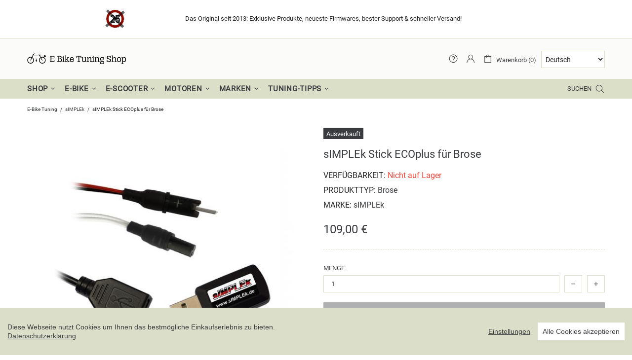

--- FILE ---
content_type: text/html; charset=utf-8
request_url: https://www.ebiketuningshop.com/collections/simplek/products/simplek-stick-ecoplus-fuer-brose-simplek-stick-ecoplus-fuer-brose-erster
body_size: 195634
content:
<!-- BEGIN THEME.LIQUID HEAD-BEREICH --><!doctype html>
<!--[if IE 9]> <html class="ie9 no-js supports-no-cookies" lang="de"> <![endif]-->
<!--[if (gt IE 9)|!(IE)]><!--> <html class="no-js supports-no-cookies" lang="de"> <!--<![endif]-->
<!--
███████ ██   ██ ███████ ██      ██       █████      ████████ ██   ██ ███████ ███    ███ ███████ 
██      ██   ██ ██      ██      ██      ██   ██        ██    ██   ██ ██      ████  ████ ██      
███████ ███████ █████   ██      ██      ███████        ██    ███████ █████   ██ ████ ██ █████ 
     ██ ██   ██ ██      ██      ██      ██   ██        ██    ██   ██ ██      ██  ██  ██ ██    
███████ ██   ██ ███████ ███████ ███████ ██   ██        ██    ██   ██ ███████ ██      ██ ███████ 
-->

<!-- Cache refresh 7.5. -->
<head>
  
  
  
  <link rel="alternate" hreflang="de" href="https://de.ebiketuningshop.com/products/simplek-stick-ecoplus-fuer-brose-simplek-stick-ecoplus-fuer-brose-erster" />
  
  <link rel="alternate" hreflang="en" href="https://en.ebiketuningshop.com/products/simplek-stick-ecoplus-fuer-brose-simplek-stick-ecoplus-fuer-brose-erster" />
  
  <link rel="alternate" hreflang="fr" href="https://fr.ebiketuningshop.com/products/simplek-stick-ecoplus-fuer-brose-simplek-stick-ecoplus-fuer-brose-erster" />
  
  <link rel="alternate" hreflang="it" href="https://it.ebiketuningshop.com/products/simplek-stick-ecoplus-fuer-brose-simplek-stick-ecoplus-fuer-brose-erster" />
  
  <link rel="alternate" hreflang="es" href="https://es.ebiketuningshop.com/products/simplek-stick-ecoplus-fuer-brose-simplek-stick-ecoplus-fuer-brose-erster" />
  
  <link rel="alternate" hreflang="pl" href="https://pl.ebiketuningshop.com/products/simplek-stick-ecoplus-fuer-brose-simplek-stick-ecoplus-fuer-brose-erster" />
  
  <link rel="alternate" hreflang="ro" href="https://ro.ebiketuningshop.com/products/simplek-stick-ecoplus-fuer-brose-simplek-stick-ecoplus-fuer-brose-erster" />
  
  <link rel="alternate" hreflang="nl" href="https://nl.ebiketuningshop.com/products/simplek-stick-ecoplus-fuer-brose-simplek-stick-ecoplus-fuer-brose-erster" />
  
  <link rel="alternate" hreflang="el" href="https://el.ebiketuningshop.com/products/simplek-stick-ecoplus-fuer-brose-simplek-stick-ecoplus-fuer-brose-erster" />
  
  <link rel="alternate" hreflang="cs" href="https://cs.ebiketuningshop.com/products/simplek-stick-ecoplus-fuer-brose-simplek-stick-ecoplus-fuer-brose-erster" />
  
  <link rel="alternate" hreflang="pt" href="https://pt.ebiketuningshop.com/products/simplek-stick-ecoplus-fuer-brose-simplek-stick-ecoplus-fuer-brose-erster" />
  
  <link rel="alternate" hreflang="hu" href="https://hu.ebiketuningshop.com/products/simplek-stick-ecoplus-fuer-brose-simplek-stick-ecoplus-fuer-brose-erster" />
  
  <link rel="alternate" hreflang="sv" href="https://sv.ebiketuningshop.com/products/simplek-stick-ecoplus-fuer-brose-simplek-stick-ecoplus-fuer-brose-erster" />
  
  <link rel="alternate" hreflang="bg" href="https://bg.ebiketuningshop.com/products/simplek-stick-ecoplus-fuer-brose-simplek-stick-ecoplus-fuer-brose-erster" />
  
  <link rel="alternate" hreflang="da" href="https://da.ebiketuningshop.com/products/simplek-stick-ecoplus-fuer-brose-simplek-stick-ecoplus-fuer-brose-erster" />
  
  <link rel="alternate" hreflang="sk" href="https://sk.ebiketuningshop.com/products/simplek-stick-ecoplus-fuer-brose-simplek-stick-ecoplus-fuer-brose-erster" />
  
  <link rel="alternate" hreflang="fi" href="https://fi.ebiketuningshop.com/products/simplek-stick-ecoplus-fuer-brose-simplek-stick-ecoplus-fuer-brose-erster" />
  
  <link rel="alternate" hreflang="hr" href="https://hr.ebiketuningshop.com/products/simplek-stick-ecoplus-fuer-brose-simplek-stick-ecoplus-fuer-brose-erster" />
  
  <link rel="alternate" hreflang="lt" href="https://lt.ebiketuningshop.com/products/simplek-stick-ecoplus-fuer-brose-simplek-stick-ecoplus-fuer-brose-erster" />
  
  <link rel="alternate" hreflang="sl" href="https://sl.ebiketuningshop.com/products/simplek-stick-ecoplus-fuer-brose-simplek-stick-ecoplus-fuer-brose-erster" />
  
  <link rel="alternate" hreflang="lv" href="https://lv.ebiketuningshop.com/products/simplek-stick-ecoplus-fuer-brose-simplek-stick-ecoplus-fuer-brose-erster" />
  
  <link rel="alternate" hreflang="et" href="https://et.ebiketuningshop.com/products/simplek-stick-ecoplus-fuer-brose-simplek-stick-ecoplus-fuer-brose-erster" />
  
  <link rel="alternate" hreflang="tr" href="https://tr.ebiketuningshop.com/products/simplek-stick-ecoplus-fuer-brose-simplek-stick-ecoplus-fuer-brose-erster" />
  
  <link rel="alternate" hreflang="uk" href="https://uk.ebiketuningshop.com/products/simplek-stick-ecoplus-fuer-brose-simplek-stick-ecoplus-fuer-brose-erster" />
  
  <link rel="alternate" hreflang="ar" href="https://ar.ebiketuningshop.com/products/simplek-stick-ecoplus-fuer-brose-simplek-stick-ecoplus-fuer-brose-erster" />
  
  <link rel="alternate" hreflang="no" href="https://no.ebiketuningshop.com/products/simplek-stick-ecoplus-fuer-brose-simplek-stick-ecoplus-fuer-brose-erster" />
  
  <link rel="alternate" hreflang="lb" href="https://lb.ebiketuningshop.com/products/simplek-stick-ecoplus-fuer-brose-simplek-stick-ecoplus-fuer-brose-erster" />
  
  <link rel="alternate" hreflang="x-default" href="https://www.ebiketuningshop.com/products/simplek-stick-ecoplus-fuer-brose-simplek-stick-ecoplus-fuer-brose-erster" />

  <script>window.performance.mark('theme:DOM:load');</script>
  
  <meta charset="utf-8">
<meta http-equiv="X-UA-Compatible" content="IE=edge">
<meta name="viewport" content="width=device-width, initial-scale=1, maximum-scale=1.0, shrink-to-fit=no, user-scalable=no">
<meta name="theme-color" content="#393b3e">
<link rel="canonical" href="https://www.ebiketuningshop.com/products/simplek-stick-ecoplus-fuer-brose-simplek-stick-ecoplus-fuer-brose-erster"><link rel="shortcut icon" href="//img.versacommerce.io/resize=32x32/canvas=0/++/static-4.versacommerce.de//hidden-field-1_versacommerce_de/designs/arit-ebts-shella-theme-4-7-1/assets/favicon_ls798y.png" type="image/png"><title>sIMPLEk Stick ECOplus für Brose&ndash; E-Bike Tuning Shop</title><meta name="description" content="Der sIMPLEk Stick ECOplus für Brose maximiert die Reichweite. Ein Tuning Tool zur Verlängerung der Reichweite von Brose E-Bikes und Pedelecs."><meta property="og:site_name" content="E-Bike Tuning Shop">
<meta property="og:url" content="https://www.ebiketuningshop.com/products/simplek-stick-ecoplus-fuer-brose-simplek-stick-ecoplus-fuer-brose-erster">
<meta property="og:title" content="sIMPLEk Stick ECOplus für Brose">
<meta property="og:type" content="product">
<meta property="og:description" content="E-Bike Tuning Shop"><meta property="og:price:amount" content="109,00">
  <meta property="og:price:currency" content="EUR"><meta property="og:image" content="http://img.versacommerce.io/resize=1200x1200/canvas=0/++/assets.versacommerce.de/images/254f3c7ec18c51085bac3669eff7b36bfcafa943.png?v=1632832095">
<meta property="og:image:secure_url" content="https://img.versacommerce.io/resize=1200x1200/canvas=0/++/assets.versacommerce.de/images/254f3c7ec18c51085bac3669eff7b36bfcafa943.png?v=1632832095"><meta name="twitter:site" content="@ebiketest"><meta name="twitter:card" content="summary_large_image">
<meta name="twitter:title" content="sIMPLEk Stick ECOplus für Brose">
<meta name="twitter:description" content="E-Bike Tuning Shop">
<script type="application/ld+json">
  {
  "@context": "https://schema.org",
  "@type": "Organization",
  "url": "https://www.ebiketuningshop.com/products/simplek-stick-ecoplus-fuer-brose-simplek-stick-ecoplus-fuer-brose-erster",
  "logo": "//static-1.versacommerce.de/hidden-field-1_versacommerce_de/designs/arit-ebts-shella-theme-4-7-1/assets/missing_image.svg?209839"
  }
</script>
<style>
  *,*::before,*::after{box-sizing:border-box}html{font-family:sans-serif;line-height:1.15;-webkit-text-size-adjust:100%;-ms-text-size-adjust:100%;-ms-overflow-style:scrollbar;-webkit-tap-highlight-color:transparent}@-ms-viewport{width:device-width}article,aside,figcaption,figure,footer,header,hgroup,main,nav,section{display:block}body{margin:0;text-align:left}[tabindex="-1"]:focus{outline:0 !important}hr{box-sizing:content-box;height:0;overflow:visible}h1,h2,h3,h4,h5,h6{margin-top:0}p{margin-top:0}abbr[title],abbr[data-original-title]{text-decoration:underline;text-decoration:underline dotted;cursor:help;border-bottom:0}address{margin-bottom:1rem;font-style:normal;line-height:inherit}ol,ul,dl{margin-top:0}ol ol,ul ul,ol ul,ul ol{margin-bottom:0}dt{font-weight:700}dd{margin-bottom:.5rem;margin-left:0}blockquote{margin:0 0 1rem}dfn{font-style:italic}b,strong{font-weight:bolder}small{font-size:80%}sub,sup{position:relative;font-size:75%;line-height:0;vertical-align:baseline}sub{bottom:-.25em}sup{top:-.5em}a{text-decoration:none;background-color:transparent;-webkit-text-decoration-skip:objects}a:hover{text-decoration:underline}a:not([href]):not([tabindex]){text-decoration:none}a:not([href]):not([tabindex]):hover,a:not([href]):not([tabindex]):focus{text-decoration:none}a:not([href]):not([tabindex]):focus{outline:0}pre,code,kbd,samp{font-family:SFMono-Regular,Menlo,Monaco,Consolas,"Liberation Mono","Courier New",monospace;font-size:1em}pre{margin-top:0;margin-bottom:1rem;overflow:auto;-ms-overflow-style:scrollbar}figure{margin:0 0 1rem}img{vertical-align:middle;border-style:none}svg:not(:root){overflow:hidden}table{border-collapse:collapse}caption{padding-top:15px;padding-bottom:15px;color:#6c757d;text-align:left;caption-side:bottom}th{text-align:inherit}label{display:inline-block}button{border-radius:0}button:focus{outline:1px dotted;outline:5px auto -webkit-focus-ring-color}input,button,select,optgroup,textarea{margin:0;font-family:inherit;font-size:inherit;line-height:inherit}button,input{overflow:visible}button,select{text-transform:none}button,html [type="button"],[type="reset"],[type="submit"]{-webkit-appearance:button}button::-moz-focus-inner,[type="button"]::-moz-focus-inner,[type="reset"]::-moz-focus-inner,[type="submit"]::-moz-focus-inner{padding:0;border-style:none}input[type="radio"],input[type="checkbox"]{box-sizing:border-box;padding:0}input[type="date"],input[type="time"],input[type="datetime-local"],input[type="month"]{-webkit-appearance:listbox}textarea{overflow:auto;resize:vertical}fieldset{min-width:0;padding:0;margin:0;border:0}legend{display:block;width:100%;max-width:100%;padding:0;margin-bottom:.5rem;font-size:1.5rem;line-height:inherit;color:inherit;white-space:normal}progress{vertical-align:baseline}[type="number"]::-webkit-inner-spin-button,[type="number"]::-webkit-outer-spin-button{height:auto}[type="search"]{outline-offset:-2px;-webkit-appearance:none}[type="search"]::-webkit-search-cancel-button,[type="search"]::-webkit-search-decoration{-webkit-appearance:none}::-webkit-file-upload-button{font:inherit;-webkit-appearance:button}output{display:inline-block}summary{display:list-item;cursor:pointer}template{display:none}[hidden]{display:none !important}.container{width:100%;padding-left:10px;padding-right:10px;margin-right:auto;margin-left:auto}@media (min-width: 1025px){.container{padding-right:15px;padding-left:15px}}@media (min-width: 541px){.container{max-width:540px}}@media (min-width: 778px){.container{max-width:740px}}@media (min-width: 1025px){.container{max-width:980px}}@media (min-width: 1260px){.container{max-width:1200px}}.container-fluid{width:100%;padding-left:10px;padding-right:10px;margin-right:auto;margin-left:auto}@media (min-width: 1025px){.container-fluid{padding-right:15px;padding-left:15px}}.row{display:flex;flex-wrap:wrap;margin-left:-10px;margin-right:-10px}@media (min-width: 1025px){.row{margin-right:-15px;margin-left:-15px}}.no-gutters{margin-right:0;margin-left:0}.no-gutters>.col,.no-gutters>[class*="col-"]{padding-right:0;padding-left:0}.col-1,.col-2,.col-3,.col-4,.col-5,.col-6,.col-7,.col-8,.col-9,.col-10,.col-11,.col-12,.col,.col-auto,.col-sm-1,.col-sm-2,.col-sm-3,.col-sm-4,.col-sm-5,.col-sm-6,.col-sm-7,.col-sm-8,.col-sm-9,.col-sm-10,.col-sm-11,.col-sm-12,.col-sm,.col-sm-auto,.col-md-1,.col-md-2,.col-md-3,.col-md-4,.col-md-5,.col-md-6,.col-md-7,.col-md-8,.col-md-9,.col-md-10,.col-md-11,.col-md-12,.col-md,.col-md-auto,.col-lg-1,.col-lg-2,.col-lg-3,.col-lg-4,.col-lg-5,.col-lg-6,.col-lg-7,.col-lg-8,.col-lg-9,.col-lg-10,.col-lg-11,.col-lg-12,.col-lg,.col-lg-auto,.col-xl-1,.col-xl-2,.col-xl-3,.col-xl-4,.col-xl-5,.col-xl-6,.col-xl-7,.col-xl-8,.col-xl-9,.col-xl-10,.col-xl-11,.col-xl-12,.col-xl,.col-xl-auto{position:relative;width:100%;min-height:1px;padding-left:10px;padding-right:10px}@media (min-width: 1025px){.col-1,.col-2,.col-3,.col-4,.col-5,.col-6,.col-7,.col-8,.col-9,.col-10,.col-11,.col-12,.col,.col-auto,.col-sm-1,.col-sm-2,.col-sm-3,.col-sm-4,.col-sm-5,.col-sm-6,.col-sm-7,.col-sm-8,.col-sm-9,.col-sm-10,.col-sm-11,.col-sm-12,.col-sm,.col-sm-auto,.col-md-1,.col-md-2,.col-md-3,.col-md-4,.col-md-5,.col-md-6,.col-md-7,.col-md-8,.col-md-9,.col-md-10,.col-md-11,.col-md-12,.col-md,.col-md-auto,.col-lg-1,.col-lg-2,.col-lg-3,.col-lg-4,.col-lg-5,.col-lg-6,.col-lg-7,.col-lg-8,.col-lg-9,.col-lg-10,.col-lg-11,.col-lg-12,.col-lg,.col-lg-auto,.col-xl-1,.col-xl-2,.col-xl-3,.col-xl-4,.col-xl-5,.col-xl-6,.col-xl-7,.col-xl-8,.col-xl-9,.col-xl-10,.col-xl-11,.col-xl-12,.col-xl,.col-xl-auto{padding-right:15px;padding-left:15px}}.col{flex-basis:0;flex-grow:1;max-width:100%}.col-auto{flex:0 0 auto;width:auto;max-width:none}.col-1{flex:0 0 8.33333%;max-width:8.33333%}.col-2{flex:0 0 16.66667%;max-width:16.66667%}.col-3{flex:0 0 25%;max-width:25%}.col-4{flex:0 0 33.33333%;max-width:33.33333%}.col-5{flex:0 0 41.66667%;max-width:41.66667%}.col-6{flex:0 0 50%;max-width:50%}.col-7{flex:0 0 58.33333%;max-width:58.33333%}.col-8{flex:0 0 66.66667%;max-width:66.66667%}.col-9{flex:0 0 75%;max-width:75%}.col-10{flex:0 0 83.33333%;max-width:83.33333%}.col-11{flex:0 0 91.66667%;max-width:91.66667%}.col-12{flex:0 0 100%;max-width:100%}.order-first{order:-1}.order-last{order:13}.order-0{order:0}.order-1{order:1}.order-2{order:2}.order-3{order:3}.order-4{order:4}.order-5{order:5}.order-6{order:6}.order-7{order:7}.order-8{order:8}.order-9{order:9}.order-10{order:10}.order-11{order:11}.order-12{order:12}.offset-1{margin-left:8.33333%}.offset-2{margin-left:16.66667%}.offset-3{margin-left:25%}.offset-4{margin-left:33.33333%}.offset-5{margin-left:41.66667%}.offset-6{margin-left:50%}.offset-7{margin-left:58.33333%}.offset-8{margin-left:66.66667%}.offset-9{margin-left:75%}.offset-10{margin-left:83.33333%}.offset-11{margin-left:91.66667%}@media (min-width: 541px){.col-sm{flex-basis:0;flex-grow:1;max-width:100%}.col-sm-auto{flex:0 0 auto;width:auto;max-width:none}.col-sm-1{flex:0 0 8.33333%;max-width:8.33333%}.col-sm-2{flex:0 0 16.66667%;max-width:16.66667%}.col-sm-3{flex:0 0 25%;max-width:25%}.col-sm-4{flex:0 0 33.33333%;max-width:33.33333%}.col-sm-5{flex:0 0 41.66667%;max-width:41.66667%}.col-sm-6{flex:0 0 50%;max-width:50%}.col-sm-7{flex:0 0 58.33333%;max-width:58.33333%}.col-sm-8{flex:0 0 66.66667%;max-width:66.66667%}.col-sm-9{flex:0 0 75%;max-width:75%}.col-sm-10{flex:0 0 83.33333%;max-width:83.33333%}.col-sm-11{flex:0 0 91.66667%;max-width:91.66667%}.col-sm-12{flex:0 0 100%;max-width:100%}.order-sm-first{order:-1}.order-sm-last{order:13}.order-sm-0{order:0}.order-sm-1{order:1}.order-sm-2{order:2}.order-sm-3{order:3}.order-sm-4{order:4}.order-sm-5{order:5}.order-sm-6{order:6}.order-sm-7{order:7}.order-sm-8{order:8}.order-sm-9{order:9}.order-sm-10{order:10}.order-sm-11{order:11}.order-sm-12{order:12}.offset-sm-0{margin-left:0}.offset-sm-1{margin-left:8.33333%}.offset-sm-2{margin-left:16.66667%}.offset-sm-3{margin-left:25%}.offset-sm-4{margin-left:33.33333%}.offset-sm-5{margin-left:41.66667%}.offset-sm-6{margin-left:50%}.offset-sm-7{margin-left:58.33333%}.offset-sm-8{margin-left:66.66667%}.offset-sm-9{margin-left:75%}.offset-sm-10{margin-left:83.33333%}.offset-sm-11{margin-left:91.66667%}}@media (min-width: 778px){.col-md{flex-basis:0;flex-grow:1;max-width:100%}.col-md-auto{flex:0 0 auto;width:auto;max-width:none}.col-md-1{flex:0 0 8.33333%;max-width:8.33333%}.col-md-2{flex:0 0 16.66667%;max-width:16.66667%}.col-md-3{flex:0 0 25%;max-width:25%}.col-md-4{flex:0 0 33.33333%;max-width:33.33333%}.col-md-5{flex:0 0 41.66667%;max-width:41.66667%}.col-md-6{flex:0 0 50%;max-width:50%}.col-md-7{flex:0 0 58.33333%;max-width:58.33333%}.col-md-8{flex:0 0 66.66667%;max-width:66.66667%}.col-md-9{flex:0 0 75%;max-width:75%}.col-md-10{flex:0 0 83.33333%;max-width:83.33333%}.col-md-11{flex:0 0 91.66667%;max-width:91.66667%}.col-md-12{flex:0 0 100%;max-width:100%}.order-md-first{order:-1}.order-md-last{order:13}.order-md-0{order:0}.order-md-1{order:1}.order-md-2{order:2}.order-md-3{order:3}.order-md-4{order:4}.order-md-5{order:5}.order-md-6{order:6}.order-md-7{order:7}.order-md-8{order:8}.order-md-9{order:9}.order-md-10{order:10}.order-md-11{order:11}.order-md-12{order:12}.offset-md-0{margin-left:0}.offset-md-1{margin-left:8.33333%}.offset-md-2{margin-left:16.66667%}.offset-md-3{margin-left:25%}.offset-md-4{margin-left:33.33333%}.offset-md-5{margin-left:41.66667%}.offset-md-6{margin-left:50%}.offset-md-7{margin-left:58.33333%}.offset-md-8{margin-left:66.66667%}.offset-md-9{margin-left:75%}.offset-md-10{margin-left:83.33333%}.offset-md-11{margin-left:91.66667%}}@media (min-width: 1025px){.col-lg{flex-basis:0;flex-grow:1;max-width:100%}.col-lg-auto{flex:0 0 auto;width:auto;max-width:none}.col-lg-1{flex:0 0 8.33333%;max-width:8.33333%}.col-lg-2{flex:0 0 16.66667%;max-width:16.66667%}.col-lg-3{flex:0 0 25%;max-width:25%}.col-lg-4{flex:0 0 33.33333%;max-width:33.33333%}.col-lg-5{flex:0 0 41.66667%;max-width:41.66667%}.col-lg-6{flex:0 0 50%;max-width:50%}.col-lg-7{flex:0 0 58.33333%;max-width:58.33333%}.col-lg-8{flex:0 0 66.66667%;max-width:66.66667%}.col-lg-9{flex:0 0 75%;max-width:75%}.col-lg-10{flex:0 0 83.33333%;max-width:83.33333%}.col-lg-11{flex:0 0 91.66667%;max-width:91.66667%}.col-lg-12{flex:0 0 100%;max-width:100%}.order-lg-first{order:-1}.order-lg-last{order:13}.order-lg-0{order:0}.order-lg-1{order:1}.order-lg-2{order:2}.order-lg-3{order:3}.order-lg-4{order:4}.order-lg-5{order:5}.order-lg-6{order:6}.order-lg-7{order:7}.order-lg-8{order:8}.order-lg-9{order:9}.order-lg-10{order:10}.order-lg-11{order:11}.order-lg-12{order:12}.offset-lg-0{margin-left:0}.offset-lg-1{margin-left:8.33333%}.offset-lg-2{margin-left:16.66667%}.offset-lg-3{margin-left:25%}.offset-lg-4{margin-left:33.33333%}.offset-lg-5{margin-left:41.66667%}.offset-lg-6{margin-left:50%}.offset-lg-7{margin-left:58.33333%}.offset-lg-8{margin-left:66.66667%}.offset-lg-9{margin-left:75%}.offset-lg-10{margin-left:83.33333%}.offset-lg-11{margin-left:91.66667%}}@media (min-width: 1260px){.col-xl{flex-basis:0;flex-grow:1;max-width:100%}.col-xl-auto{flex:0 0 auto;width:auto;max-width:none}.col-xl-1{flex:0 0 8.33333%;max-width:8.33333%}.col-xl-2{flex:0 0 16.66667%;max-width:16.66667%}.col-xl-3{flex:0 0 25%;max-width:25%}.col-xl-4{flex:0 0 33.33333%;max-width:33.33333%}.col-xl-5{flex:0 0 41.66667%;max-width:41.66667%}.col-xl-6{flex:0 0 50%;max-width:50%}.col-xl-7{flex:0 0 58.33333%;max-width:58.33333%}.col-xl-8{flex:0 0 66.66667%;max-width:66.66667%}.col-xl-9{flex:0 0 75%;max-width:75%}.col-xl-10{flex:0 0 83.33333%;max-width:83.33333%}.col-xl-11{flex:0 0 91.66667%;max-width:91.66667%}.col-xl-12{flex:0 0 100%;max-width:100%}.order-xl-first{order:-1}.order-xl-last{order:13}.order-xl-0{order:0}.order-xl-1{order:1}.order-xl-2{order:2}.order-xl-3{order:3}.order-xl-4{order:4}.order-xl-5{order:5}.order-xl-6{order:6}.order-xl-7{order:7}.order-xl-8{order:8}.order-xl-9{order:9}.order-xl-10{order:10}.order-xl-11{order:11}.order-xl-12{order:12}.offset-xl-0{margin-left:0}.offset-xl-1{margin-left:8.33333%}.offset-xl-2{margin-left:16.66667%}.offset-xl-3{margin-left:25%}.offset-xl-4{margin-left:33.33333%}.offset-xl-5{margin-left:41.66667%}.offset-xl-6{margin-left:50%}.offset-xl-7{margin-left:58.33333%}.offset-xl-8{margin-left:66.66667%}.offset-xl-9{margin-left:75%}.offset-xl-10{margin-left:83.33333%}.offset-xl-11{margin-left:91.66667%}}.table,.responsive-table{width:100%;max-width:100%;margin-bottom:5px;background-color:transparent}.table th,.table td,.responsive-table th,.responsive-table td{padding:15px;vertical-align:top;border-top:1px solid #dee2e6}.table thead th,.responsive-table thead th{vertical-align:bottom;border-bottom:2px solid #dee2e6}.table tbody+tbody,.responsive-table tbody+tbody{border-top:2px solid #dee2e6}.table .table,.responsive-table .table{background-color:#fff}.table-sm th,.table-sm td{padding:10px}.table-bordered{border:1px solid #dee2e6}.table-bordered th,.table-bordered td{border:1px solid #dee2e6}.table-bordered thead th,.table-bordered thead td{border-bottom-width:2px}.table-borderless th,.table-borderless td,.table-borderless thead th,.table-borderless tbody+tbody{border:0}.table-striped tbody tr:nth-of-type(odd){background-color:rgba(0,0,0,0.05)}.table-hover tbody tr:hover{background-color:rgba(0,0,0,0.075)}.table-primary,.table-primary>th,.table-primary>td{background-color:#b7daff}.table-hover .table-primary:hover{background-color:#9ecdff}.table-hover .table-primary:hover>td,.table-hover .table-primary:hover>th{background-color:#9ecdff}.table-secondary,.table-secondary>th,.table-secondary>td{background-color:#d5d8da}.table-hover .table-secondary:hover{background-color:#c7cbce}.table-hover .table-secondary:hover>td,.table-hover .table-secondary:hover>th{background-color:#c7cbce}.table-success,.table-success>th,.table-success>td{background-color:#c2e6ca}.table-hover .table-success:hover{background-color:#b0dfba}.table-hover .table-success:hover>td,.table-hover .table-success:hover>th{background-color:#b0dfba}.table-info,.table-info>th,.table-info>td{background-color:#bee4eb}.table-hover .table-info:hover{background-color:#abdce5}.table-hover .table-info:hover>td,.table-hover .table-info:hover>th{background-color:#abdce5}.table-warning,.table-warning>th,.table-warning>td{background-color:#ffedb9}.table-hover .table-warning:hover{background-color:#ffe6a0}.table-hover .table-warning:hover>td,.table-hover .table-warning:hover>th{background-color:#ffe6a0}.table-danger,.table-danger>th,.table-danger>td{background-color:#f5c6ca}.table-hover .table-danger:hover{background-color:#f1b0b6}.table-hover .table-danger:hover>td,.table-hover .table-danger:hover>th{background-color:#f1b0b6}.table-light,.table-light>th,.table-light>td{background-color:#fdfdfd}.table-hover .table-light:hover{background-color:#f0f0f0}.table-hover .table-light:hover>td,.table-hover .table-light:hover>th{background-color:#f0f0f0}.table-dark,.table-dark>th,.table-dark>td{background-color:#c6c7c9}.table-hover .table-dark:hover{background-color:#b9babd}.table-hover .table-dark:hover>td,.table-hover .table-dark:hover>th{background-color:#b9babd}.table-active,.table-active>th,.table-active>td{background-color:rgba(0,0,0,0.075)}.table-hover .table-active:hover{background-color:rgba(0,0,0,0.075)}.table-hover .table-active:hover>td,.table-hover .table-active:hover>th{background-color:rgba(0,0,0,0.075)}.table .thead-dark th{color:#fff;background-color:#212529;border-color:#32383e}.table .thead-light th{color:#495057;background-color:#e9ecef;border-color:#dee2e6}.table-dark{color:#fff;background-color:#212529}.table-dark th,.table-dark td,.table-dark thead th{border-color:#32383e}.table-dark.table-bordered{border:0}.table-dark.table-striped tbody tr:nth-of-type(odd){background-color:rgba(255,255,255,0.05)}.table-dark.table-hover tbody tr:hover{background-color:rgba(255,255,255,0.075)}@media (max-width: 540.98px){.table-responsive-sm{display:block;width:100%;overflow-x:auto;-webkit-overflow-scrolling:touch;-ms-overflow-style:-ms-autohiding-scrollbar}.table-responsive-sm>.table-bordered{border:0}}@media (max-width: 777.98px){.table-responsive-md{display:block;width:100%;overflow-x:auto;-webkit-overflow-scrolling:touch;-ms-overflow-style:-ms-autohiding-scrollbar}.table-responsive-md>.table-bordered{border:0}}@media (max-width: 1024.98px){.table-responsive-lg{display:block;width:100%;overflow-x:auto;-webkit-overflow-scrolling:touch;-ms-overflow-style:-ms-autohiding-scrollbar}.table-responsive-lg>.table-bordered{border:0}}@media (max-width: 1259.98px){.table-responsive-xl{display:block;width:100%;overflow-x:auto;-webkit-overflow-scrolling:touch;-ms-overflow-style:-ms-autohiding-scrollbar}.table-responsive-xl>.table-bordered{border:0}}.table-responsive{display:block;width:100%;overflow-x:auto;-webkit-overflow-scrolling:touch;-ms-overflow-style:-ms-autohiding-scrollbar}.table-responsive>.table-bordered{border:0}.form-control,input[type="text"],input[type="number"],input[type="email"],input[type="password"],input[type="search"],textarea,select{display:block;width:100%;background-clip:padding-box}.form-control:focus,input[type="text"]:focus,input[type="number"]:focus,input[type="email"]:focus,input[type="password"]:focus,input[type="search"]:focus,textarea:focus,select:focus{outline:0}.form-control::placeholder,input[type="text"]::placeholder,input[type="number"]::placeholder,input[type="email"]::placeholder,input[type="password"]::placeholder,input[type="search"]::placeholder,textarea::placeholder,select::placeholder{opacity:1}.form-control:disabled,.form-control[readonly],.form-control[disabled],input[type="text"]:disabled,input[type="text"][readonly],input[type="text"][disabled],input[type="number"]:disabled,input[type="number"][readonly],input[type="number"][disabled],input[type="email"]:disabled,input[type="email"][readonly],input[type="email"][disabled],input[type="password"]:disabled,input[type="password"][readonly],input[type="password"][disabled],input[type="search"]:disabled,input[type="search"][readonly],input[type="search"][disabled],textarea:disabled,textarea[readonly],textarea[disabled],select:disabled,select[readonly],select[disabled]{opacity:1}.form-control::-ms-expand,input[type="text"]::-ms-expand,input[type="number"]::-ms-expand,input[type="email"]::-ms-expand,input[type="password"]::-ms-expand,input[type="search"]::-ms-expand,textarea::-ms-expand,select::-ms-expand{background-color:transparent;border:0}.form-control-file,.form-control-range{display:block;width:100%}.col-form-label{padding-top:calc(0.375rem + 1px);padding-bottom:calc(0.375rem + 1px);margin-bottom:0;font-size:inherit;line-height:1.5}.col-form-label-lg{padding-top:calc(0.5rem + 1px);padding-bottom:calc(0.5rem + 1px);font-size:1.25rem;line-height:1.5}.col-form-label-sm{padding-top:calc(0.25rem + 1px);padding-bottom:calc(0.25rem + 1px);font-size:0.875rem;line-height:1.5}.form-control-plaintext{display:block;width:100%;padding-top:0.375rem;padding-bottom:0.375rem;margin-bottom:0;line-height:1.5;color:#212529;background-color:transparent;border:solid transparent;border-width:1px 0}.form-control-plaintext.form-control-sm,.form-control-plaintext.form-control-lg{padding-right:0;padding-left:0}.form-control-sm{padding:0.25rem 0.5rem;font-size:0.875rem;line-height:1.5;border-radius:0}select.form-control-sm:not([size]):not([multiple]){height:calc(1.8125rem + 2px)}.form-control-lg{padding:0.5rem 1rem;font-size:1.25rem;line-height:1.5;border-radius:0.3rem}select.form-control-lg:not([size]):not([multiple]){height:calc(2.875rem + 2px)}.form-group{margin-bottom:1rem}.form-text{display:block;margin-top:0.25rem}.form-row{display:flex;flex-wrap:wrap;margin-right:-5px;margin-left:-5px}.form-row>.col,.form-row>[class*="col-"]{padding-right:5px;padding-left:5px}.form-check{position:relative;display:block;padding-left:1.25rem}.form-check-input{position:absolute;margin-top:0.3rem;margin-left:-1.25rem}.form-check-input:disabled ~ .form-check-label{color:#6c757d}.form-check-label{margin-bottom:0}.form-check-inline{display:inline-flex;align-items:center;padding-left:0;margin-right:0.75rem}.form-check-inline .form-check-input{position:static;margin-top:0;margin-right:0.3125rem;margin-left:0}.valid-feedback{display:none;width:100%;margin-top:0.25rem;font-size:80%;color:#28a745}.valid-tooltip{position:absolute;top:100%;z-index:5;display:none;max-width:100%;padding:.5rem;margin-top:.1rem;font-size:.875rem;line-height:1;color:#fff;background-color:rgba(40,167,69,0.8);border-radius:.2rem}.was-validated .form-control:valid,.form-control.is-valid,.was-validated .custom-select:valid,.custom-select.is-valid{border-color:#28a745}.was-validated .form-control:valid:focus,.form-control.is-valid:focus,.was-validated .custom-select:valid:focus,.custom-select.is-valid:focus{border-color:#28a745;box-shadow:0 0 0 0.2rem rgba(40,167,69,0.25)}.was-validated .form-control:valid ~ .valid-feedback,.was-validated .form-control:valid ~ .valid-tooltip,.form-control.is-valid ~ .valid-feedback,.form-control.is-valid ~ .valid-tooltip,.was-validated .custom-select:valid ~ .valid-feedback,.was-validated .custom-select:valid ~ .valid-tooltip,.custom-select.is-valid ~ .valid-feedback,.custom-select.is-valid ~ .valid-tooltip{display:block}.was-validated .form-control-file:valid ~ .valid-feedback,.was-validated .form-control-file:valid ~ .valid-tooltip,.form-control-file.is-valid ~ .valid-feedback,.form-control-file.is-valid ~ .valid-tooltip{display:block}.was-validated .form-check-input:valid ~ .form-check-label,.form-check-input.is-valid ~ .form-check-label{color:#28a745}.was-validated .form-check-input:valid ~ .valid-feedback,.was-validated .form-check-input:valid ~ .valid-tooltip,.form-check-input.is-valid ~ .valid-feedback,.form-check-input.is-valid ~ .valid-tooltip{display:block}.was-validated .custom-control-input:valid ~ .custom-control-label,.custom-control-input.is-valid ~ .custom-control-label{color:#28a745}.was-validated .custom-control-input:valid ~ .custom-control-label::before,.custom-control-input.is-valid ~ .custom-control-label::before{background-color:#71dd8a}.was-validated .custom-control-input:valid ~ .valid-feedback,.was-validated .custom-control-input:valid ~ .valid-tooltip,.custom-control-input.is-valid ~ .valid-feedback,.custom-control-input.is-valid ~ .valid-tooltip{display:block}.was-validated .custom-control-input:valid:checked ~ .custom-control-label::before,.custom-control-input.is-valid:checked ~ .custom-control-label::before{background-color:#34ce57}.was-validated .custom-control-input:valid:focus ~ .custom-control-label::before,.custom-control-input.is-valid:focus ~ .custom-control-label::before{box-shadow:0 0 0 1px #fff,0 0 0 0.2rem rgba(40,167,69,0.25)}.was-validated .custom-file-input:valid ~ .custom-file-label,.custom-file-input.is-valid ~ .custom-file-label{border-color:#28a745}.was-validated .custom-file-input:valid ~ .custom-file-label::before,.custom-file-input.is-valid ~ .custom-file-label::before{border-color:inherit}.was-validated .custom-file-input:valid ~ .valid-feedback,.was-validated .custom-file-input:valid ~ .valid-tooltip,.custom-file-input.is-valid ~ .valid-feedback,.custom-file-input.is-valid ~ .valid-tooltip{display:block}.was-validated .custom-file-input:valid:focus ~ .custom-file-label,.custom-file-input.is-valid:focus ~ .custom-file-label{box-shadow:0 0 0 0.2rem rgba(40,167,69,0.25)}.invalid-feedback{display:none;width:100%;margin-top:0.25rem;font-size:80%;color:#dc3545}.invalid-tooltip{position:absolute;top:100%;z-index:5;display:none;max-width:100%;padding:.5rem;margin-top:.1rem;font-size:.875rem;line-height:1;color:#fff;background-color:rgba(220,53,69,0.8);border-radius:.2rem}.was-validated .form-control:invalid,.form-control.is-invalid,.was-validated .custom-select:invalid,.custom-select.is-invalid{border-color:#dc3545}.was-validated .form-control:invalid:focus,.form-control.is-invalid:focus,.was-validated .custom-select:invalid:focus,.custom-select.is-invalid:focus{border-color:#dc3545;box-shadow:0 0 0 0.2rem rgba(220,53,69,0.25)}.was-validated .form-control:invalid ~ .invalid-feedback,.was-validated .form-control:invalid ~ .invalid-tooltip,.form-control.is-invalid ~ .invalid-feedback,.form-control.is-invalid ~ .invalid-tooltip,.was-validated .custom-select:invalid ~ .invalid-feedback,.was-validated .custom-select:invalid ~ .invalid-tooltip,.custom-select.is-invalid ~ .invalid-feedback,.custom-select.is-invalid ~ .invalid-tooltip{display:block}.was-validated .form-control-file:invalid ~ .invalid-feedback,.was-validated .form-control-file:invalid ~ .invalid-tooltip,.form-control-file.is-invalid ~ .invalid-feedback,.form-control-file.is-invalid ~ .invalid-tooltip{display:block}.was-validated .form-check-input:invalid ~ .form-check-label,.form-check-input.is-invalid ~ .form-check-label{color:#dc3545}.was-validated .form-check-input:invalid ~ .invalid-feedback,.was-validated .form-check-input:invalid ~ .invalid-tooltip,.form-check-input.is-invalid ~ .invalid-feedback,.form-check-input.is-invalid ~ .invalid-tooltip{display:block}.was-validated .custom-control-input:invalid ~ .custom-control-label,.custom-control-input.is-invalid ~ .custom-control-label{color:#dc3545}.was-validated .custom-control-input:invalid ~ .custom-control-label::before,.custom-control-input.is-invalid ~ .custom-control-label::before{background-color:#efa2a9}.was-validated .custom-control-input:invalid ~ .invalid-feedback,.was-validated .custom-control-input:invalid ~ .invalid-tooltip,.custom-control-input.is-invalid ~ .invalid-feedback,.custom-control-input.is-invalid ~ .invalid-tooltip{display:block}.was-validated .custom-control-input:invalid:checked ~ .custom-control-label::before,.custom-control-input.is-invalid:checked ~ .custom-control-label::before{background-color:#e4606d}.was-validated .custom-control-input:invalid:focus ~ .custom-control-label::before,.custom-control-input.is-invalid:focus ~ .custom-control-label::before{box-shadow:0 0 0 1px #fff,0 0 0 0.2rem rgba(220,53,69,0.25)}.was-validated .custom-file-input:invalid ~ .custom-file-label,.custom-file-input.is-invalid ~ .custom-file-label{border-color:#dc3545}.was-validated .custom-file-input:invalid ~ .custom-file-label::before,.custom-file-input.is-invalid ~ .custom-file-label::before{border-color:inherit}.was-validated .custom-file-input:invalid ~ .invalid-feedback,.was-validated .custom-file-input:invalid ~ .invalid-tooltip,.custom-file-input.is-invalid ~ .invalid-feedback,.custom-file-input.is-invalid ~ .invalid-tooltip{display:block}.was-validated .custom-file-input:invalid:focus ~ .custom-file-label,.custom-file-input.is-invalid:focus ~ .custom-file-label{box-shadow:0 0 0 0.2rem rgba(220,53,69,0.25)}.form-inline{display:flex;flex-flow:row wrap;align-items:center}.form-inline .form-check{width:100%}@media (min-width: 541px){.form-inline label{display:flex;align-items:center;justify-content:center;margin-bottom:0}.form-inline .form-group{display:flex;flex:0 0 auto;flex-flow:row wrap;align-items:center;margin-bottom:0}.form-inline .form-control{display:inline-block;width:auto;vertical-align:middle}.form-inline .form-control-plaintext{display:inline-block}.form-inline .input-group,.form-inline .custom-select{width:auto}.form-inline .form-check{display:flex;align-items:center;justify-content:center;width:auto;padding-left:0}.form-inline .form-check-input{position:relative;margin-top:0;margin-right:0.25rem;margin-left:0}.form-inline .custom-control{align-items:center;justify-content:center}.form-inline .custom-control-label{margin-bottom:0}}.btn{font-weight:400;text-align:center;white-space:nowrap;vertical-align:middle;user-select:none}.btn:hover,.btn:focus{text-decoration:none}.btn:focus,.btn.focus{outline:0}.btn:not(:disabled):not(.disabled){cursor:pointer}.btn:not(:disabled):not(.disabled):active,.btn:not(:disabled):not(.disabled).active{background-image:none}a.btn.disabled,fieldset:disabled a.btn{pointer-events:none}.btn-primary{color:#fff;background-color:#007bff;border-color:#007bff}.btn-primary:hover{color:#fff;background-color:#0069d9;border-color:#0062cc}.btn-primary:focus,.btn-primary.focus{box-shadow:0 0 0 0.2rem rgba(0,123,255,0.5)}.btn-primary.disabled,.btn-primary:disabled{color:#fff;background-color:#007bff;border-color:#007bff}.btn-primary:not(:disabled):not(.disabled):active,.btn-primary:not(:disabled):not(.disabled).active,.show>.btn-primary.dropdown-toggle{color:#fff;background-color:#0062cc;border-color:#005cbf}.btn-primary:not(:disabled):not(.disabled):active:focus,.btn-primary:not(:disabled):not(.disabled).active:focus,.show>.btn-primary.dropdown-toggle:focus{box-shadow:0 0 0 0.2rem rgba(0,123,255,0.5)}.btn-secondary{color:#fff;background-color:#6c757d;border-color:#6c757d}.btn-secondary:hover{color:#fff;background-color:#5a6268;border-color:#545b62}.btn-secondary:focus,.btn-secondary.focus{box-shadow:0 0 0 0.2rem rgba(108,117,125,0.5)}.btn-secondary.disabled,.btn-secondary:disabled{color:#fff;background-color:#6c757d;border-color:#6c757d}.btn-secondary:not(:disabled):not(.disabled):active,.btn-secondary:not(:disabled):not(.disabled).active,.show>.btn-secondary.dropdown-toggle{color:#fff;background-color:#545b62;border-color:#4e555b}.btn-secondary:not(:disabled):not(.disabled):active:focus,.btn-secondary:not(:disabled):not(.disabled).active:focus,.show>.btn-secondary.dropdown-toggle:focus{box-shadow:0 0 0 0.2rem rgba(108,117,125,0.5)}.btn-success{color:#fff;background-color:#28a745;border-color:#28a745}.btn-success:hover{color:#fff;background-color:#218838;border-color:#1e7e34}.btn-success:focus,.btn-success.focus{box-shadow:0 0 0 0.2rem rgba(40,167,69,0.5)}.btn-success.disabled,.btn-success:disabled{color:#fff;background-color:#28a745;border-color:#28a745}.btn-success:not(:disabled):not(.disabled):active,.btn-success:not(:disabled):not(.disabled).active,.show>.btn-success.dropdown-toggle{color:#fff;background-color:#1e7e34;border-color:#1c7430}.btn-success:not(:disabled):not(.disabled):active:focus,.btn-success:not(:disabled):not(.disabled).active:focus,.show>.btn-success.dropdown-toggle:focus{box-shadow:0 0 0 0.2rem rgba(40,167,69,0.5)}.btn-info{color:#fff;background-color:#17a2b8;border-color:#17a2b8}.btn-info:hover{color:#fff;background-color:#138496;border-color:#117a8b}.btn-info:focus,.btn-info.focus{box-shadow:0 0 0 0.2rem rgba(23,162,184,0.5)}.btn-info.disabled,.btn-info:disabled{color:#fff;background-color:#17a2b8;border-color:#17a2b8}.btn-info:not(:disabled):not(.disabled):active,.btn-info:not(:disabled):not(.disabled).active,.show>.btn-info.dropdown-toggle{color:#fff;background-color:#117a8b;border-color:#10707f}.btn-info:not(:disabled):not(.disabled):active:focus,.btn-info:not(:disabled):not(.disabled).active:focus,.show>.btn-info.dropdown-toggle:focus{box-shadow:0 0 0 0.2rem rgba(23,162,184,0.5)}.btn-warning{color:#212529;background-color:#ffc107;border-color:#ffc107}.btn-warning:hover{color:#212529;background-color:#e0a800;border-color:#d39e00}.btn-warning:focus,.btn-warning.focus{box-shadow:0 0 0 0.2rem rgba(255,193,7,0.5)}.btn-warning.disabled,.btn-warning:disabled{color:#212529;background-color:#ffc107;border-color:#ffc107}.btn-warning:not(:disabled):not(.disabled):active,.btn-warning:not(:disabled):not(.disabled).active,.show>.btn-warning.dropdown-toggle{color:#212529;background-color:#d39e00;border-color:#c69500}.btn-warning:not(:disabled):not(.disabled):active:focus,.btn-warning:not(:disabled):not(.disabled).active:focus,.show>.btn-warning.dropdown-toggle:focus{box-shadow:0 0 0 0.2rem rgba(255,193,7,0.5)}.btn-danger{color:#fff;background-color:#dc3545;border-color:#dc3545}.btn-danger:hover{color:#fff;background-color:#c82333;border-color:#bd2130}.btn-danger:focus,.btn-danger.focus{box-shadow:0 0 0 0.2rem rgba(220,53,69,0.5)}.btn-danger.disabled,.btn-danger:disabled{color:#fff;background-color:#dc3545;border-color:#dc3545}.btn-danger:not(:disabled):not(.disabled):active,.btn-danger:not(:disabled):not(.disabled).active,.show>.btn-danger.dropdown-toggle{color:#fff;background-color:#bd2130;border-color:#b21f2d}.btn-danger:not(:disabled):not(.disabled):active:focus,.btn-danger:not(:disabled):not(.disabled).active:focus,.show>.btn-danger.dropdown-toggle:focus{box-shadow:0 0 0 0.2rem rgba(220,53,69,0.5)}.btn-light{color:#212529;background-color:#f8f9fa;border-color:#f8f9fa}.btn-light:hover{color:#212529;background-color:#e2e6ea;border-color:#dae0e5}.btn-light:focus,.btn-light.focus{box-shadow:0 0 0 0.2rem rgba(248,249,250,0.5)}.btn-light.disabled,.btn-light:disabled{color:#212529;background-color:#f8f9fa;border-color:#f8f9fa}.btn-light:not(:disabled):not(.disabled):active,.btn-light:not(:disabled):not(.disabled).active,.show>.btn-light.dropdown-toggle{color:#212529;background-color:#dae0e5;border-color:#d3d9df}.btn-light:not(:disabled):not(.disabled):active:focus,.btn-light:not(:disabled):not(.disabled).active:focus,.show>.btn-light.dropdown-toggle:focus{box-shadow:0 0 0 0.2rem rgba(248,249,250,0.5)}.btn-dark{color:#fff;background-color:#343a40;border-color:#343a40}.btn-dark:hover{color:#fff;background-color:#23272b;border-color:#1d2124}.btn-dark:focus,.btn-dark.focus{box-shadow:0 0 0 0.2rem rgba(52,58,64,0.5)}.btn-dark.disabled,.btn-dark:disabled{color:#fff;background-color:#343a40;border-color:#343a40}.btn-dark:not(:disabled):not(.disabled):active,.btn-dark:not(:disabled):not(.disabled).active,.show>.btn-dark.dropdown-toggle{color:#fff;background-color:#1d2124;border-color:#171a1d}.btn-dark:not(:disabled):not(.disabled):active:focus,.btn-dark:not(:disabled):not(.disabled).active:focus,.show>.btn-dark.dropdown-toggle:focus{box-shadow:0 0 0 0.2rem rgba(52,58,64,0.5)}.btn-outline-primary{color:#007bff;background-color:transparent;background-image:none;border-color:#007bff}.btn-outline-primary:hover{color:#fff;background-color:#007bff;border-color:#007bff}.btn-outline-primary:focus,.btn-outline-primary.focus{box-shadow:0 0 0 0.2rem rgba(0,123,255,0.5)}.btn-outline-primary.disabled,.btn-outline-primary:disabled{color:#007bff;background-color:transparent}.btn-outline-primary:not(:disabled):not(.disabled):active,.btn-outline-primary:not(:disabled):not(.disabled).active,.show>.btn-outline-primary.dropdown-toggle{color:#fff;background-color:#007bff;border-color:#007bff}.btn-outline-primary:not(:disabled):not(.disabled):active:focus,.btn-outline-primary:not(:disabled):not(.disabled).active:focus,.show>.btn-outline-primary.dropdown-toggle:focus{box-shadow:0 0 0 0.2rem rgba(0,123,255,0.5)}.btn-outline-secondary{color:#6c757d;background-color:transparent;background-image:none;border-color:#6c757d}.btn-outline-secondary:hover{color:#fff;background-color:#6c757d;border-color:#6c757d}.btn-outline-secondary:focus,.btn-outline-secondary.focus{box-shadow:0 0 0 0.2rem rgba(108,117,125,0.5)}.btn-outline-secondary.disabled,.btn-outline-secondary:disabled{color:#6c757d;background-color:transparent}.btn-outline-secondary:not(:disabled):not(.disabled):active,.btn-outline-secondary:not(:disabled):not(.disabled).active,.show>.btn-outline-secondary.dropdown-toggle{color:#fff;background-color:#6c757d;border-color:#6c757d}.btn-outline-secondary:not(:disabled):not(.disabled):active:focus,.btn-outline-secondary:not(:disabled):not(.disabled).active:focus,.show>.btn-outline-secondary.dropdown-toggle:focus{box-shadow:0 0 0 0.2rem rgba(108,117,125,0.5)}.btn-outline-success{color:#28a745;background-color:transparent;background-image:none;border-color:#28a745}.btn-outline-success:hover{color:#fff;background-color:#28a745;border-color:#28a745}.btn-outline-success:focus,.btn-outline-success.focus{box-shadow:0 0 0 0.2rem rgba(40,167,69,0.5)}.btn-outline-success.disabled,.btn-outline-success:disabled{color:#28a745;background-color:transparent}.btn-outline-success:not(:disabled):not(.disabled):active,.btn-outline-success:not(:disabled):not(.disabled).active,.show>.btn-outline-success.dropdown-toggle{color:#fff;background-color:#28a745;border-color:#28a745}.btn-outline-success:not(:disabled):not(.disabled):active:focus,.btn-outline-success:not(:disabled):not(.disabled).active:focus,.show>.btn-outline-success.dropdown-toggle:focus{box-shadow:0 0 0 0.2rem rgba(40,167,69,0.5)}.btn-outline-info{color:#17a2b8;background-color:transparent;background-image:none;border-color:#17a2b8}.btn-outline-info:hover{color:#fff;background-color:#17a2b8;border-color:#17a2b8}.btn-outline-info:focus,.btn-outline-info.focus{box-shadow:0 0 0 0.2rem rgba(23,162,184,0.5)}.btn-outline-info.disabled,.btn-outline-info:disabled{color:#17a2b8;background-color:transparent}.btn-outline-info:not(:disabled):not(.disabled):active,.btn-outline-info:not(:disabled):not(.disabled).active,.show>.btn-outline-info.dropdown-toggle{color:#fff;background-color:#17a2b8;border-color:#17a2b8}.btn-outline-info:not(:disabled):not(.disabled):active:focus,.btn-outline-info:not(:disabled):not(.disabled).active:focus,.show>.btn-outline-info.dropdown-toggle:focus{box-shadow:0 0 0 0.2rem rgba(23,162,184,0.5)}.btn-outline-warning{color:#ffc107;background-color:transparent;background-image:none;border-color:#ffc107}.btn-outline-warning:hover{color:#212529;background-color:#ffc107;border-color:#ffc107}.btn-outline-warning:focus,.btn-outline-warning.focus{box-shadow:0 0 0 0.2rem rgba(255,193,7,0.5)}.btn-outline-warning.disabled,.btn-outline-warning:disabled{color:#ffc107;background-color:transparent}.btn-outline-warning:not(:disabled):not(.disabled):active,.btn-outline-warning:not(:disabled):not(.disabled).active,.show>.btn-outline-warning.dropdown-toggle{color:#212529;background-color:#ffc107;border-color:#ffc107}.btn-outline-warning:not(:disabled):not(.disabled):active:focus,.btn-outline-warning:not(:disabled):not(.disabled).active:focus,.show>.btn-outline-warning.dropdown-toggle:focus{box-shadow:0 0 0 0.2rem rgba(255,193,7,0.5)}.btn-outline-danger{color:#dc3545;background-color:transparent;background-image:none;border-color:#dc3545}.btn-outline-danger:hover{color:#fff;background-color:#dc3545;border-color:#dc3545}.btn-outline-danger:focus,.btn-outline-danger.focus{box-shadow:0 0 0 0.2rem rgba(220,53,69,0.5)}.btn-outline-danger.disabled,.btn-outline-danger:disabled{color:#dc3545;background-color:transparent}.btn-outline-danger:not(:disabled):not(.disabled):active,.btn-outline-danger:not(:disabled):not(.disabled).active,.show>.btn-outline-danger.dropdown-toggle{color:#fff;background-color:#dc3545;border-color:#dc3545}.btn-outline-danger:not(:disabled):not(.disabled):active:focus,.btn-outline-danger:not(:disabled):not(.disabled).active:focus,.show>.btn-outline-danger.dropdown-toggle:focus{box-shadow:0 0 0 0.2rem rgba(220,53,69,0.5)}.btn-outline-light{color:#f8f9fa;background-color:transparent;background-image:none;border-color:#f8f9fa}.btn-outline-light:hover{color:#212529;background-color:#f8f9fa;border-color:#f8f9fa}.btn-outline-light:focus,.btn-outline-light.focus{box-shadow:0 0 0 0.2rem rgba(248,249,250,0.5)}.btn-outline-light.disabled,.btn-outline-light:disabled{color:#f8f9fa;background-color:transparent}.btn-outline-light:not(:disabled):not(.disabled):active,.btn-outline-light:not(:disabled):not(.disabled).active,.show>.btn-outline-light.dropdown-toggle{color:#212529;background-color:#f8f9fa;border-color:#f8f9fa}.btn-outline-light:not(:disabled):not(.disabled):active:focus,.btn-outline-light:not(:disabled):not(.disabled).active:focus,.show>.btn-outline-light.dropdown-toggle:focus{box-shadow:0 0 0 0.2rem rgba(248,249,250,0.5)}.btn-outline-dark{color:#343a40;background-color:transparent;background-image:none;border-color:#343a40}.btn-outline-dark:hover{color:#fff;background-color:#343a40;border-color:#343a40}.btn-outline-dark:focus,.btn-outline-dark.focus{box-shadow:0 0 0 0.2rem rgba(52,58,64,0.5)}.btn-outline-dark.disabled,.btn-outline-dark:disabled{color:#343a40;background-color:transparent}.btn-outline-dark:not(:disabled):not(.disabled):active,.btn-outline-dark:not(:disabled):not(.disabled).active,.show>.btn-outline-dark.dropdown-toggle{color:#fff;background-color:#343a40;border-color:#343a40}.btn-outline-dark:not(:disabled):not(.disabled):active:focus,.btn-outline-dark:not(:disabled):not(.disabled).active:focus,.show>.btn-outline-dark.dropdown-toggle:focus{box-shadow:0 0 0 0.2rem rgba(52,58,64,0.5)}.btn-link:disabled,.btn-link.disabled{pointer-events:none}.btn-lg{padding:0.5rem 1rem;font-size:1.25rem;line-height:1.5;border-radius:0.3rem}.btn-sm{padding:0.25rem 0.5rem;font-size:0.875rem;line-height:1.5;border-radius:0}.btn-block,.btn--full{display:block;width:100%}.btn-block+.btn-block,.btn-block+.btn--full,.btn--full+.btn-block,.btn--full+.btn--full{margin-top:0.5rem}input[type="submit"].btn-block,input[type="reset"].btn-block,input[type="button"].btn-block{width:100%}.media{display:flex;align-items:flex-start}.media-body{flex:1}.tooltip{position:absolute;z-index:1070;display:block;margin:0;font-family:-apple-system,BlinkMacSystemFont,"Segoe UI",Roboto,"Helvetica Neue",Arial,sans-serif,"Apple Color Emoji","Segoe UI Emoji","Segoe UI Symbol";font-style:normal;font-weight:400;line-height:1.5;text-align:left;text-align:start;text-decoration:none;text-shadow:none;text-transform:none;letter-spacing:normal;word-break:normal;word-spacing:normal;white-space:normal;line-break:auto;font-size:0.875rem;word-wrap:break-word;opacity:0}.tooltip.show{opacity:0.9}.tooltip .arrow{position:absolute;display:block;width:0.8rem;height:0.4rem}.tooltip .arrow::before{position:absolute;content:"";border-color:transparent;border-style:solid}.bs-tooltip-top,.bs-tooltip-auto[x-placement^="top"]{padding:0.4rem 0}.bs-tooltip-top .arrow,.bs-tooltip-auto[x-placement^="top"] .arrow{bottom:0}.bs-tooltip-top .arrow::before,.bs-tooltip-auto[x-placement^="top"] .arrow::before{top:0;border-width:0.4rem 0.4rem 0;border-top-color:#000}.bs-tooltip-right,.bs-tooltip-auto[x-placement^="right"]{padding:0 0.4rem}.bs-tooltip-right .arrow,.bs-tooltip-auto[x-placement^="right"] .arrow{left:0;width:0.4rem;height:0.8rem}.bs-tooltip-right .arrow::before,.bs-tooltip-auto[x-placement^="right"] .arrow::before{right:0;border-width:0.4rem 0.4rem 0.4rem 0;border-right-color:#000}.bs-tooltip-bottom,.bs-tooltip-auto[x-placement^="bottom"]{padding:0.4rem 0}.bs-tooltip-bottom .arrow,.bs-tooltip-auto[x-placement^="bottom"] .arrow{top:0}.bs-tooltip-bottom .arrow::before,.bs-tooltip-auto[x-placement^="bottom"] .arrow::before{bottom:0;border-width:0 0.4rem 0.4rem;border-bottom-color:#000}.bs-tooltip-left,.bs-tooltip-auto[x-placement^="left"]{padding:0 0.4rem}.bs-tooltip-left .arrow,.bs-tooltip-auto[x-placement^="left"] .arrow{right:0;width:0.4rem;height:0.8rem}.bs-tooltip-left .arrow::before,.bs-tooltip-auto[x-placement^="left"] .arrow::before{left:0;border-width:0.4rem 0 0.4rem 0.4rem;border-left-color:#000}.tooltip-inner{max-width:200px;padding:0.25rem 0.5rem;color:#fff;text-align:center;background-color:#000;border-radius:0.25rem}.align-baseline{vertical-align:baseline !important}.align-top{vertical-align:top !important}.align-middle{vertical-align:middle !important}.align-bottom{vertical-align:bottom !important}.align-text-bottom{vertical-align:text-bottom !important}.align-text-top{vertical-align:text-top !important}.bg-primary{background-color:#007bff !important}a.bg-primary:hover,a.bg-primary:focus,button.bg-primary:hover,button.bg-primary:focus{background-color:#0062cc !important}.bg-secondary{background-color:#6c757d !important}a.bg-secondary:hover,a.bg-secondary:focus,button.bg-secondary:hover,button.bg-secondary:focus{background-color:#545b62 !important}.bg-success{background-color:#28a745 !important}a.bg-success:hover,a.bg-success:focus,button.bg-success:hover,button.bg-success:focus{background-color:#1e7e34 !important}.bg-info{background-color:#17a2b8 !important}a.bg-info:hover,a.bg-info:focus,button.bg-info:hover,button.bg-info:focus{background-color:#117a8b !important}.bg-warning{background-color:#ffc107 !important}a.bg-warning:hover,a.bg-warning:focus,button.bg-warning:hover,button.bg-warning:focus{background-color:#d39e00 !important}.bg-danger{background-color:#dc3545 !important}a.bg-danger:hover,a.bg-danger:focus,button.bg-danger:hover,button.bg-danger:focus{background-color:#bd2130 !important}.bg-light{background-color:#f8f9fa !important}a.bg-light:hover,a.bg-light:focus,button.bg-light:hover,button.bg-light:focus{background-color:#dae0e5 !important}.bg-dark{background-color:#343a40 !important}a.bg-dark:hover,a.bg-dark:focus,button.bg-dark:hover,button.bg-dark:focus{background-color:#1d2124 !important}.bg-white{background-color:#fff !important}.bg-transparent{background-color:transparent !important}.border{border:1px solid transparent !important}.border-top{border-top:1px solid transparent !important}.border-bottom{border-bottom:1px solid transparent !important}.border-0{border:0 !important}.border-top-0{border-top:0 !important}.border-bottom-0{border-bottom:0 !important}body:not([dir='rtl']) .border-right{border-right:1px solid transparent}body:not([dir='rtl']) .border-left{border-left:1px solid transparent}body:not([dir='rtl']) .border-right-0{border-right:0 !important}body:not([dir='rtl']) .border-left-0{border-left:0 !important}[dir='rtl'] .border-right{border-left:1px solid transparent}[dir='rtl'] .border-left{border-right:1px solid transparent}[dir='rtl'] .border-right-0{border-left:0 !important}[dir='rtl'] .border-left-0{border-right:0 !important}.border-primary{border-color:#007bff !important}.border-secondary{border-color:#6c757d !important}.border-success{border-color:#28a745 !important}.border-info{border-color:#17a2b8 !important}.border-warning{border-color:#ffc107 !important}.border-danger{border-color:#dc3545 !important}.border-light{border-color:#f8f9fa !important}.border-dark{border-color:#343a40 !important}.border-white{border-color:#fff !important}.rounded{border-radius:0.25rem !important}.rounded-top{border-top-left-radius:0.25rem !important;border-top-right-radius:0.25rem !important}.rounded-right{border-top-right-radius:0.25rem !important;border-bottom-right-radius:0.25rem !important}.rounded-bottom{border-bottom-right-radius:0.25rem !important;border-bottom-left-radius:0.25rem !important}.rounded-left{border-top-left-radius:0.25rem !important;border-bottom-left-radius:0.25rem !important}.rounded-circle{border-radius:50% !important}.rounded-0{border-radius:0 !important}.clearfix::after{display:block;clear:both;content:""}.d-none{display:none !important}.d-inline{display:inline !important}.d-inline-block{display:inline-block !important}.d-block{display:block !important}.d-table{display:table !important}.d-table-row{display:table-row !important}.d-table-cell{display:table-cell !important}.d-flex{display:flex !important}.d-inline-flex{display:inline-flex !important}@media (min-width: 541px){.d-sm-none{display:none !important}.d-sm-inline{display:inline !important}.d-sm-inline-block{display:inline-block !important}.d-sm-block{display:block !important}.d-sm-table{display:table !important}.d-sm-table-row{display:table-row !important}.d-sm-table-cell{display:table-cell !important}.d-sm-flex{display:flex !important}.d-sm-inline-flex{display:inline-flex !important}}@media (min-width: 778px){.d-md-none{display:none !important}.d-md-inline{display:inline !important}.d-md-inline-block{display:inline-block !important}.d-md-block{display:block !important}.d-md-table{display:table !important}.d-md-table-row{display:table-row !important}.d-md-table-cell{display:table-cell !important}.d-md-flex{display:flex !important}.d-md-inline-flex{display:inline-flex !important}}@media (min-width: 1025px){.d-lg-none{display:none !important}.d-lg-inline{display:inline !important}.d-lg-inline-block{display:inline-block !important}.d-lg-block{display:block !important}.d-lg-table{display:table !important}.d-lg-table-row{display:table-row !important}.d-lg-table-cell{display:table-cell !important}.d-lg-flex{display:flex !important}.d-lg-inline-flex{display:inline-flex !important}}@media (min-width: 1260px){.d-xl-none{display:none !important}.d-xl-inline{display:inline !important}.d-xl-inline-block{display:inline-block !important}.d-xl-block{display:block !important}.d-xl-table{display:table !important}.d-xl-table-row{display:table-row !important}.d-xl-table-cell{display:table-cell !important}.d-xl-flex{display:flex !important}.d-xl-inline-flex{display:inline-flex !important}}@media print{.d-print-none{display:none !important}.d-print-inline{display:inline !important}.d-print-inline-block{display:inline-block !important}.d-print-block{display:block !important}.d-print-table{display:table !important}.d-print-table-row{display:table-row !important}.d-print-table-cell{display:table-cell !important}.d-print-flex{display:flex !important}.d-print-inline-flex{display:inline-flex !important}}.embed-responsive{position:relative;display:block;width:100%;padding:0;overflow:hidden}.embed-responsive::before{display:block;content:""}.embed-responsive .embed-responsive-item,.embed-responsive iframe,.embed-responsive embed,.embed-responsive object,.embed-responsive video{position:absolute;top:0;bottom:0;left:0;width:100%;height:100%;border:0}.embed-responsive-21by9::before{padding-top:42.85714%}.embed-responsive-16by9::before{padding-top:56.25%}.embed-responsive-4by3::before{padding-top:75%}.embed-responsive-1by1::before{padding-top:100%}.flex-row{flex-direction:row !important}.flex-column{flex-direction:column !important}.flex-row-reverse{flex-direction:row-reverse !important}.flex-column-reverse{flex-direction:column-reverse !important}.flex-wrap{flex-wrap:wrap !important}.flex-nowrap{flex-wrap:nowrap !important}.flex-wrap-reverse{flex-wrap:wrap-reverse !important}.flex-fill{flex:1 1 auto !important}.flex-grow-0{flex-grow:0 !important}.flex-grow-1{flex-grow:1 !important}.flex-shrink-0{flex-shrink:0 !important}.flex-shrink-1{flex-shrink:1 !important}.flex-center{justify-content:center !important;align-items:center !important}.justify-content-start{justify-content:flex-start !important}.justify-content-end{justify-content:flex-end !important}.justify-content-center{justify-content:center !important}.justify-content-between{justify-content:space-between !important}.justify-content-around{justify-content:space-around !important}.align-items-start{align-items:flex-start !important}.align-items-end{align-items:flex-end !important}.align-items-center{align-items:center !important}.align-items-baseline{align-items:baseline !important}.align-items-stretch{align-items:stretch !important}.align-content-start{align-content:flex-start !important}.align-content-end{align-content:flex-end !important}.align-content-center{align-content:center !important}.align-content-between{align-content:space-between !important}.align-content-around{align-content:space-around !important}.align-content-stretch{align-content:stretch !important}.align-self-auto{align-self:auto !important}.align-self-start{align-self:flex-start !important}.align-self-end{align-self:flex-end !important}.align-self-center{align-self:center !important}.align-self-baseline{align-self:baseline !important}.align-self-stretch{align-self:stretch !important}@media (min-width: 541px){.flex-sm-row{flex-direction:row !important}.flex-sm-column{flex-direction:column !important}.flex-sm-row-reverse{flex-direction:row-reverse !important}.flex-sm-column-reverse{flex-direction:column-reverse !important}.flex-sm-wrap{flex-wrap:wrap !important}.flex-sm-nowrap{flex-wrap:nowrap !important}.flex-sm-wrap-reverse{flex-wrap:wrap-reverse !important}.flex-sm-fill{flex:1 1 auto !important}.flex-sm-grow-0{flex-grow:0 !important}.flex-sm-grow-1{flex-grow:1 !important}.flex-sm-shrink-0{flex-shrink:0 !important}.flex-sm-shrink-1{flex-shrink:1 !important}.flex-sm-center{justify-content:center !important;align-items:center !important}.justify-content-sm-start{justify-content:flex-start !important}.justify-content-sm-end{justify-content:flex-end !important}.justify-content-sm-center{justify-content:center !important}.justify-content-sm-between{justify-content:space-between !important}.justify-content-sm-around{justify-content:space-around !important}.align-items-sm-start{align-items:flex-start !important}.align-items-sm-end{align-items:flex-end !important}.align-items-sm-center{align-items:center !important}.align-items-sm-baseline{align-items:baseline !important}.align-items-sm-stretch{align-items:stretch !important}.align-content-sm-start{align-content:flex-start !important}.align-content-sm-end{align-content:flex-end !important}.align-content-sm-center{align-content:center !important}.align-content-sm-between{align-content:space-between !important}.align-content-sm-around{align-content:space-around !important}.align-content-sm-stretch{align-content:stretch !important}.align-self-sm-auto{align-self:auto !important}.align-self-sm-start{align-self:flex-start !important}.align-self-sm-end{align-self:flex-end !important}.align-self-sm-center{align-self:center !important}.align-self-sm-baseline{align-self:baseline !important}.align-self-sm-stretch{align-self:stretch !important}}@media (min-width: 778px){.flex-md-row{flex-direction:row !important}.flex-md-column{flex-direction:column !important}.flex-md-row-reverse{flex-direction:row-reverse !important}.flex-md-column-reverse{flex-direction:column-reverse !important}.flex-md-wrap{flex-wrap:wrap !important}.flex-md-nowrap{flex-wrap:nowrap !important}.flex-md-wrap-reverse{flex-wrap:wrap-reverse !important}.flex-md-fill{flex:1 1 auto !important}.flex-md-grow-0{flex-grow:0 !important}.flex-md-grow-1{flex-grow:1 !important}.flex-md-shrink-0{flex-shrink:0 !important}.flex-md-shrink-1{flex-shrink:1 !important}.flex-md-center{justify-content:center !important;align-items:center !important}.justify-content-md-start{justify-content:flex-start !important}.justify-content-md-end{justify-content:flex-end !important}.justify-content-md-center{justify-content:center !important}.justify-content-md-between{justify-content:space-between !important}.justify-content-md-around{justify-content:space-around !important}.align-items-md-start{align-items:flex-start !important}.align-items-md-end{align-items:flex-end !important}.align-items-md-center{align-items:center !important}.align-items-md-baseline{align-items:baseline !important}.align-items-md-stretch{align-items:stretch !important}.align-content-md-start{align-content:flex-start !important}.align-content-md-end{align-content:flex-end !important}.align-content-md-center{align-content:center !important}.align-content-md-between{align-content:space-between !important}.align-content-md-around{align-content:space-around !important}.align-content-md-stretch{align-content:stretch !important}.align-self-md-auto{align-self:auto !important}.align-self-md-start{align-self:flex-start !important}.align-self-md-end{align-self:flex-end !important}.align-self-md-center{align-self:center !important}.align-self-md-baseline{align-self:baseline !important}.align-self-md-stretch{align-self:stretch !important}}@media (min-width: 1025px){.flex-lg-row{flex-direction:row !important}.flex-lg-column{flex-direction:column !important}.flex-lg-row-reverse{flex-direction:row-reverse !important}.flex-lg-column-reverse{flex-direction:column-reverse !important}.flex-lg-wrap{flex-wrap:wrap !important}.flex-lg-nowrap{flex-wrap:nowrap !important}.flex-lg-wrap-reverse{flex-wrap:wrap-reverse !important}.flex-lg-fill{flex:1 1 auto !important}.flex-lg-grow-0{flex-grow:0 !important}.flex-lg-grow-1{flex-grow:1 !important}.flex-lg-shrink-0{flex-shrink:0 !important}.flex-lg-shrink-1{flex-shrink:1 !important}.flex-lg-center{justify-content:center !important;align-items:center !important}.justify-content-lg-start{justify-content:flex-start !important}.justify-content-lg-end{justify-content:flex-end !important}.justify-content-lg-center{justify-content:center !important}.justify-content-lg-between{justify-content:space-between !important}.justify-content-lg-around{justify-content:space-around !important}.align-items-lg-start{align-items:flex-start !important}.align-items-lg-end{align-items:flex-end !important}.align-items-lg-center{align-items:center !important}.align-items-lg-baseline{align-items:baseline !important}.align-items-lg-stretch{align-items:stretch !important}.align-content-lg-start{align-content:flex-start !important}.align-content-lg-end{align-content:flex-end !important}.align-content-lg-center{align-content:center !important}.align-content-lg-between{align-content:space-between !important}.align-content-lg-around{align-content:space-around !important}.align-content-lg-stretch{align-content:stretch !important}.align-self-lg-auto{align-self:auto !important}.align-self-lg-start{align-self:flex-start !important}.align-self-lg-end{align-self:flex-end !important}.align-self-lg-center{align-self:center !important}.align-self-lg-baseline{align-self:baseline !important}.align-self-lg-stretch{align-self:stretch !important}}@media (min-width: 1260px){.flex-xl-row{flex-direction:row !important}.flex-xl-column{flex-direction:column !important}.flex-xl-row-reverse{flex-direction:row-reverse !important}.flex-xl-column-reverse{flex-direction:column-reverse !important}.flex-xl-wrap{flex-wrap:wrap !important}.flex-xl-nowrap{flex-wrap:nowrap !important}.flex-xl-wrap-reverse{flex-wrap:wrap-reverse !important}.flex-xl-fill{flex:1 1 auto !important}.flex-xl-grow-0{flex-grow:0 !important}.flex-xl-grow-1{flex-grow:1 !important}.flex-xl-shrink-0{flex-shrink:0 !important}.flex-xl-shrink-1{flex-shrink:1 !important}.flex-xl-center{justify-content:center !important;align-items:center !important}.justify-content-xl-start{justify-content:flex-start !important}.justify-content-xl-end{justify-content:flex-end !important}.justify-content-xl-center{justify-content:center !important}.justify-content-xl-between{justify-content:space-between !important}.justify-content-xl-around{justify-content:space-around !important}.align-items-xl-start{align-items:flex-start !important}.align-items-xl-end{align-items:flex-end !important}.align-items-xl-center{align-items:center !important}.align-items-xl-baseline{align-items:baseline !important}.align-items-xl-stretch{align-items:stretch !important}.align-content-xl-start{align-content:flex-start !important}.align-content-xl-end{align-content:flex-end !important}.align-content-xl-center{align-content:center !important}.align-content-xl-between{align-content:space-between !important}.align-content-xl-around{align-content:space-around !important}.align-content-xl-stretch{align-content:stretch !important}.align-self-xl-auto{align-self:auto !important}.align-self-xl-start{align-self:flex-start !important}.align-self-xl-end{align-self:flex-end !important}.align-self-xl-center{align-self:center !important}.align-self-xl-baseline{align-self:baseline !important}.align-self-xl-stretch{align-self:stretch !important}}.float-left{float:left !important}.float-right{float:right !important}.float-none{float:none !important}@media (min-width: 541px){.float-sm-left{float:left !important}.float-sm-right{float:right !important}.float-sm-none{float:none !important}}@media (min-width: 778px){.float-md-left{float:left !important}.float-md-right{float:right !important}.float-md-none{float:none !important}}@media (min-width: 1025px){.float-lg-left{float:left !important}.float-lg-right{float:right !important}.float-lg-none{float:none !important}}@media (min-width: 1260px){.float-xl-left{float:left !important}.float-xl-right{float:right !important}.float-xl-none{float:none !important}}.fixed-top{position:fixed;top:0;right:0;left:0}.fixed-bottom{position:fixed;right:0;bottom:0;left:0}.fixed-left{position:fixed;top:0;bottom:0;left:0}.fixed-left [dir='rtl']{left:0;right:0}.fixed-right{position:fixed;top:0;bottom:0;right:0}.fixed-right [dir='rtl']{right:auto;left:0}@supports (position: sticky){.sticky-top{position:sticky;top:0}}.sr-only{position:absolute;width:1px;height:1px;padding:0;overflow:hidden;clip:rect(0, 0, 0, 0);white-space:nowrap;border:0}.sr-only-focusable:active,.sr-only-focusable:focus{position:static;width:auto;height:auto;overflow:visible;clip:auto;white-space:normal}.shadow-sm{box-shadow:0 0.125rem 0.25rem rgba(0,0,0,0.075) !important}.shadow{box-shadow:0 0.5rem 1rem rgba(0,0,0,0.15) !important}.shadow-lg{box-shadow:0 1rem 3rem rgba(0,0,0,0.175) !important}.shadow-none{box-shadow:none !important}.w-0{width:0 !important}.w-25{width:25% !important}.w-50{width:50% !important}.w-75{width:75% !important}.w-100{width:100% !important}.w-auto{width:auto !important}.h-0{height:0 !important}.h-25{height:25% !important}.h-50{height:50% !important}.h-75{height:75% !important}.h-100{height:100% !important}.h-auto{height:auto !important}.mw-100{max-width:100% !important}.mh-100{max-height:100% !important}.m-0{margin:0 !important}.mt-0,.my-0{margin-top:0 !important}.mr-0,.mx-0{margin-right:0 !important}.mb-0,.my-0{margin-bottom:0 !important}.ml-0,.mx-0{margin-left:0 !important}[dir='rtl'] .mr-0{margin-left:0 !important;margin-right:0 !important}[dir='rtl'] .ml-0{margin-left:0 !important;margin-right:0 !important}.m-1{margin:1px !important}.mt-1,.my-1{margin-top:1px !important}.mr-1,.mx-1{margin-right:1px !important}.mb-1,.my-1{margin-bottom:1px !important}.ml-1,.mx-1{margin-left:1px !important}[dir='rtl'] .mr-1{margin-left:1px !important;margin-right:0 !important}[dir='rtl'] .ml-1{margin-left:0 !important;margin-right:1px !important}.m-2{margin:2px !important}.mt-2,.my-2{margin-top:2px !important}.mr-2,.mx-2{margin-right:2px !important}.mb-2,.my-2{margin-bottom:2px !important}.ml-2,.mx-2{margin-left:2px !important}[dir='rtl'] .mr-2{margin-left:2px !important;margin-right:0 !important}[dir='rtl'] .ml-2{margin-left:0 !important;margin-right:2px !important}.m-3{margin:3px !important}.mt-3,.my-3{margin-top:3px !important}.mr-3,.mx-3{margin-right:3px !important}.mb-3,.my-3{margin-bottom:3px !important}.ml-3,.mx-3{margin-left:3px !important}[dir='rtl'] .mr-3{margin-left:3px !important;margin-right:0 !important}[dir='rtl'] .ml-3{margin-left:0 !important;margin-right:3px !important}.m-4{margin:4px !important}.mt-4,.my-4{margin-top:4px !important}.mr-4,.mx-4{margin-right:4px !important}.mb-4,.my-4{margin-bottom:4px !important}.ml-4,.mx-4{margin-left:4px !important}[dir='rtl'] .mr-4{margin-left:4px !important;margin-right:0 !important}[dir='rtl'] .ml-4{margin-left:0 !important;margin-right:4px !important}.m-5{margin:5px !important}.mt-5,.my-5{margin-top:5px !important}.mr-5,.mx-5{margin-right:5px !important}.mb-5,.my-5{margin-bottom:5px !important}.ml-5,.mx-5{margin-left:5px !important}[dir='rtl'] .mr-5{margin-left:5px !important;margin-right:0 !important}[dir='rtl'] .ml-5{margin-left:0 !important;margin-right:5px !important}.m-6{margin:6px !important}.mt-6,.my-6{margin-top:6px !important}.mr-6,.mx-6{margin-right:6px !important}.mb-6,.my-6{margin-bottom:6px !important}.ml-6,.mx-6{margin-left:6px !important}[dir='rtl'] .mr-6{margin-left:6px !important;margin-right:0 !important}[dir='rtl'] .ml-6{margin-left:0 !important;margin-right:6px !important}.m-7{margin:7px !important}.mt-7,.my-7{margin-top:7px !important}.mr-7,.mx-7{margin-right:7px !important}.mb-7,.my-7{margin-bottom:7px !important}.ml-7,.mx-7{margin-left:7px !important}[dir='rtl'] .mr-7{margin-left:7px !important;margin-right:0 !important}[dir='rtl'] .ml-7{margin-left:0 !important;margin-right:7px !important}.m-8{margin:8px !important}.mt-8,.my-8{margin-top:8px !important}.mr-8,.mx-8{margin-right:8px !important}.mb-8,.my-8{margin-bottom:8px !important}.ml-8,.mx-8{margin-left:8px !important}[dir='rtl'] .mr-8{margin-left:8px !important;margin-right:0 !important}[dir='rtl'] .ml-8{margin-left:0 !important;margin-right:8px !important}.m-9{margin:9px !important}.mt-9,.my-9{margin-top:9px !important}.mr-9,.mx-9{margin-right:9px !important}.mb-9,.my-9{margin-bottom:9px !important}.ml-9,.mx-9{margin-left:9px !important}[dir='rtl'] .mr-9{margin-left:9px !important;margin-right:0 !important}[dir='rtl'] .ml-9{margin-left:0 !important;margin-right:9px !important}.m-10{margin:10px !important}.mt-10,.my-10{margin-top:10px !important}.mr-10,.mx-10{margin-right:10px !important}.mb-10,.my-10{margin-bottom:10px !important}.ml-10,.mx-10{margin-left:10px !important}[dir='rtl'] .mr-10{margin-left:10px !important;margin-right:0 !important}[dir='rtl'] .ml-10{margin-left:0 !important;margin-right:10px !important}.m-15{margin:15px !important}.mt-15,.my-15{margin-top:15px !important}.mr-15,.mx-15{margin-right:15px !important}.mb-15,.my-15{margin-bottom:15px !important}.ml-15,.mx-15{margin-left:15px !important}[dir='rtl'] .mr-15{margin-left:15px !important;margin-right:0 !important}[dir='rtl'] .ml-15{margin-left:0 !important;margin-right:15px !important}.m-20{margin:20px !important}.mt-20,.my-20{margin-top:20px !important}.mr-20,.mx-20{margin-right:20px !important}.mb-20,.my-20{margin-bottom:20px !important}.ml-20,.mx-20{margin-left:20px !important}[dir='rtl'] .mr-20{margin-left:20px !important;margin-right:0 !important}[dir='rtl'] .ml-20{margin-left:0 !important;margin-right:20px !important}.m-25{margin:25px !important}.mt-25,.my-25{margin-top:25px !important}.mr-25,.mx-25{margin-right:25px !important}.mb-25,.my-25{margin-bottom:25px !important}.ml-25,.mx-25{margin-left:25px !important}[dir='rtl'] .mr-25{margin-left:25px !important;margin-right:0 !important}[dir='rtl'] .ml-25{margin-left:0 !important;margin-right:25px !important}.m-30{margin:30px !important}.mt-30,.my-30{margin-top:30px !important}.mr-30,.mx-30{margin-right:30px !important}.mb-30,.my-30{margin-bottom:30px !important}.ml-30,.mx-30{margin-left:30px !important}[dir='rtl'] .mr-30{margin-left:30px !important;margin-right:0 !important}[dir='rtl'] .ml-30{margin-left:0 !important;margin-right:30px !important}.m-35{margin:35px !important}.mt-35,.my-35{margin-top:35px !important}.mr-35,.mx-35{margin-right:35px !important}.mb-35,.my-35{margin-bottom:35px !important}.ml-35,.mx-35{margin-left:35px !important}[dir='rtl'] .mr-35{margin-left:35px !important;margin-right:0 !important}[dir='rtl'] .ml-35{margin-left:0 !important;margin-right:35px !important}.m-40{margin:40px !important}.mt-40,.my-40{margin-top:40px !important}.mr-40,.mx-40{margin-right:40px !important}.mb-40,.my-40{margin-bottom:40px !important}.ml-40,.mx-40{margin-left:40px !important}[dir='rtl'] .mr-40{margin-left:40px !important;margin-right:0 !important}[dir='rtl'] .ml-40{margin-left:0 !important;margin-right:40px !important}.m-45{margin:45px !important}.mt-45,.my-45{margin-top:45px !important}.mr-45,.mx-45{margin-right:45px !important}.mb-45,.my-45{margin-bottom:45px !important}.ml-45,.mx-45{margin-left:45px !important}[dir='rtl'] .mr-45{margin-left:45px !important;margin-right:0 !important}[dir='rtl'] .ml-45{margin-left:0 !important;margin-right:45px !important}.m-50{margin:50px !important}.mt-50,.my-50{margin-top:50px !important}.mr-50,.mx-50{margin-right:50px !important}.mb-50,.my-50{margin-bottom:50px !important}.ml-50,.mx-50{margin-left:50px !important}[dir='rtl'] .mr-50{margin-left:50px !important;margin-right:0 !important}[dir='rtl'] .ml-50{margin-left:0 !important;margin-right:50px !important}.m-55{margin:55px !important}.mt-55,.my-55{margin-top:55px !important}.mr-55,.mx-55{margin-right:55px !important}.mb-55,.my-55{margin-bottom:55px !important}.ml-55,.mx-55{margin-left:55px !important}[dir='rtl'] .mr-55{margin-left:55px !important;margin-right:0 !important}[dir='rtl'] .ml-55{margin-left:0 !important;margin-right:55px !important}.m-60{margin:60px !important}.mt-60,.my-60{margin-top:60px !important}.mr-60,.mx-60{margin-right:60px !important}.mb-60,.my-60{margin-bottom:60px !important}.ml-60,.mx-60{margin-left:60px !important}[dir='rtl'] .mr-60{margin-left:60px !important;margin-right:0 !important}[dir='rtl'] .ml-60{margin-left:0 !important;margin-right:60px !important}.m-65{margin:65px !important}.mt-65,.my-65{margin-top:65px !important}.mr-65,.mx-65{margin-right:65px !important}.mb-65,.my-65{margin-bottom:65px !important}.ml-65,.mx-65{margin-left:65px !important}[dir='rtl'] .mr-65{margin-left:65px !important;margin-right:0 !important}[dir='rtl'] .ml-65{margin-left:0 !important;margin-right:65px !important}.m-70{margin:70px !important}.mt-70,.my-70{margin-top:70px !important}.mr-70,.mx-70{margin-right:70px !important}.mb-70,.my-70{margin-bottom:70px !important}.ml-70,.mx-70{margin-left:70px !important}[dir='rtl'] .mr-70{margin-left:70px !important;margin-right:0 !important}[dir='rtl'] .ml-70{margin-left:0 !important;margin-right:70px !important}.m-75{margin:75px !important}.mt-75,.my-75{margin-top:75px !important}.mr-75,.mx-75{margin-right:75px !important}.mb-75,.my-75{margin-bottom:75px !important}.ml-75,.mx-75{margin-left:75px !important}[dir='rtl'] .mr-75{margin-left:75px !important;margin-right:0 !important}[dir='rtl'] .ml-75{margin-left:0 !important;margin-right:75px !important}.m-80{margin:80px !important}.mt-80,.my-80{margin-top:80px !important}.mr-80,.mx-80{margin-right:80px !important}.mb-80,.my-80{margin-bottom:80px !important}.ml-80,.mx-80{margin-left:80px !important}[dir='rtl'] .mr-80{margin-left:80px !important;margin-right:0 !important}[dir='rtl'] .ml-80{margin-left:0 !important;margin-right:80px !important}.m-85{margin:85px !important}.mt-85,.my-85{margin-top:85px !important}.mr-85,.mx-85{margin-right:85px !important}.mb-85,.my-85{margin-bottom:85px !important}.ml-85,.mx-85{margin-left:85px !important}[dir='rtl'] .mr-85{margin-left:85px !important;margin-right:0 !important}[dir='rtl'] .ml-85{margin-left:0 !important;margin-right:85px !important}.m-90{margin:90px !important}.mt-90,.my-90{margin-top:90px !important}.mr-90,.mx-90{margin-right:90px !important}.mb-90,.my-90{margin-bottom:90px !important}.ml-90,.mx-90{margin-left:90px !important}[dir='rtl'] .mr-90{margin-left:90px !important;margin-right:0 !important}[dir='rtl'] .ml-90{margin-left:0 !important;margin-right:90px !important}.m-95{margin:95px !important}.mt-95,.my-95{margin-top:95px !important}.mr-95,.mx-95{margin-right:95px !important}.mb-95,.my-95{margin-bottom:95px !important}.ml-95,.mx-95{margin-left:95px !important}[dir='rtl'] .mr-95{margin-left:95px !important;margin-right:0 !important}[dir='rtl'] .ml-95{margin-left:0 !important;margin-right:95px !important}.m-100{margin:100px !important}.mt-100,.my-100{margin-top:100px !important}.mr-100,.mx-100{margin-right:100px !important}.mb-100,.my-100{margin-bottom:100px !important}.ml-100,.mx-100{margin-left:100px !important}[dir='rtl'] .mr-100{margin-left:100px !important;margin-right:0 !important}[dir='rtl'] .ml-100{margin-left:0 !important;margin-right:100px !important}.p-0{padding:0 !important}.pt-0,.py-0{padding-top:0 !important}.pr-0,.px-0{padding-right:0 !important}.pb-0,.py-0{padding-bottom:0 !important}.pl-0,.px-0{padding-left:0 !important}[dir='rtl'] .pr-0{padding-left:0 !important;padding-right:0 !important}[dir='rtl'] .pl-0{padding-left:0 !important;padding-right:0 !important}.p-1{padding:1px !important}.pt-1,.py-1{padding-top:1px !important}.pr-1,.px-1{padding-right:1px !important}.pb-1,.py-1{padding-bottom:1px !important}.pl-1,.px-1{padding-left:1px !important}[dir='rtl'] .pr-1{padding-left:1px !important;padding-right:0 !important}[dir='rtl'] .pl-1{padding-left:0 !important;padding-right:1px !important}.p-2{padding:2px !important}.pt-2,.py-2{padding-top:2px !important}.pr-2,.px-2{padding-right:2px !important}.pb-2,.py-2{padding-bottom:2px !important}.pl-2,.px-2{padding-left:2px !important}[dir='rtl'] .pr-2{padding-left:2px !important;padding-right:0 !important}[dir='rtl'] .pl-2{padding-left:0 !important;padding-right:2px !important}.p-3{padding:3px !important}.pt-3,.py-3{padding-top:3px !important}.pr-3,.px-3{padding-right:3px !important}.pb-3,.py-3{padding-bottom:3px !important}.pl-3,.px-3{padding-left:3px !important}[dir='rtl'] .pr-3{padding-left:3px !important;padding-right:0 !important}[dir='rtl'] .pl-3{padding-left:0 !important;padding-right:3px !important}.p-4{padding:4px !important}.pt-4,.py-4{padding-top:4px !important}.pr-4,.px-4{padding-right:4px !important}.pb-4,.py-4{padding-bottom:4px !important}.pl-4,.px-4{padding-left:4px !important}[dir='rtl'] .pr-4{padding-left:4px !important;padding-right:0 !important}[dir='rtl'] .pl-4{padding-left:0 !important;padding-right:4px !important}.p-5{padding:5px !important}.pt-5,.py-5{padding-top:5px !important}.pr-5,.px-5{padding-right:5px !important}.pb-5,.py-5{padding-bottom:5px !important}.pl-5,.px-5{padding-left:5px !important}[dir='rtl'] .pr-5{padding-left:5px !important;padding-right:0 !important}[dir='rtl'] .pl-5{padding-left:0 !important;padding-right:5px !important}.p-6{padding:6px !important}.pt-6,.py-6{padding-top:6px !important}.pr-6,.px-6{padding-right:6px !important}.pb-6,.py-6{padding-bottom:6px !important}.pl-6,.px-6{padding-left:6px !important}[dir='rtl'] .pr-6{padding-left:6px !important;padding-right:0 !important}[dir='rtl'] .pl-6{padding-left:0 !important;padding-right:6px !important}.p-7{padding:7px !important}.pt-7,.py-7{padding-top:7px !important}.pr-7,.px-7{padding-right:7px !important}.pb-7,.py-7{padding-bottom:7px !important}.pl-7,.px-7{padding-left:7px !important}[dir='rtl'] .pr-7{padding-left:7px !important;padding-right:0 !important}[dir='rtl'] .pl-7{padding-left:0 !important;padding-right:7px !important}.p-8{padding:8px !important}.pt-8,.py-8{padding-top:8px !important}.pr-8,.px-8{padding-right:8px !important}.pb-8,.py-8{padding-bottom:8px !important}.pl-8,.px-8{padding-left:8px !important}[dir='rtl'] .pr-8{padding-left:8px !important;padding-right:0 !important}[dir='rtl'] .pl-8{padding-left:0 !important;padding-right:8px !important}.p-9{padding:9px !important}.pt-9,.py-9{padding-top:9px !important}.pr-9,.px-9{padding-right:9px !important}.pb-9,.py-9{padding-bottom:9px !important}.pl-9,.px-9{padding-left:9px !important}[dir='rtl'] .pr-9{padding-left:9px !important;padding-right:0 !important}[dir='rtl'] .pl-9{padding-left:0 !important;padding-right:9px !important}.p-10{padding:10px !important}.pt-10,.py-10{padding-top:10px !important}.pr-10,.px-10{padding-right:10px !important}.pb-10,.py-10{padding-bottom:10px !important}.pl-10,.px-10{padding-left:10px !important}[dir='rtl'] .pr-10{padding-left:10px !important;padding-right:0 !important}[dir='rtl'] .pl-10{padding-left:0 !important;padding-right:10px !important}.p-15{padding:15px !important}.pt-15,.py-15{padding-top:15px !important}.pr-15,.px-15{padding-right:15px !important}.pb-15,.py-15{padding-bottom:15px !important}.pl-15,.px-15{padding-left:15px !important}[dir='rtl'] .pr-15{padding-left:15px !important;padding-right:0 !important}[dir='rtl'] .pl-15{padding-left:0 !important;padding-right:15px !important}.p-20{padding:20px !important}.pt-20,.py-20{padding-top:20px !important}.pr-20,.px-20{padding-right:20px !important}.pb-20,.py-20{padding-bottom:20px !important}.pl-20,.px-20{padding-left:20px !important}[dir='rtl'] .pr-20{padding-left:20px !important;padding-right:0 !important}[dir='rtl'] .pl-20{padding-left:0 !important;padding-right:20px !important}.p-25{padding:25px !important}.pt-25,.py-25{padding-top:25px !important}.pr-25,.px-25{padding-right:25px !important}.pb-25,.py-25{padding-bottom:25px !important}.pl-25,.px-25{padding-left:25px !important}[dir='rtl'] .pr-25{padding-left:25px !important;padding-right:0 !important}[dir='rtl'] .pl-25{padding-left:0 !important;padding-right:25px !important}.p-30{padding:30px !important}.pt-30,.py-30{padding-top:30px !important}.pr-30,.px-30{padding-right:30px !important}.pb-30,.py-30{padding-bottom:30px !important}.pl-30,.px-30{padding-left:30px !important}[dir='rtl'] .pr-30{padding-left:30px !important;padding-right:0 !important}[dir='rtl'] .pl-30{padding-left:0 !important;padding-right:30px !important}.p-35{padding:35px !important}.pt-35,.py-35{padding-top:35px !important}.pr-35,.px-35{padding-right:35px !important}.pb-35,.py-35{padding-bottom:35px !important}.pl-35,.px-35{padding-left:35px !important}[dir='rtl'] .pr-35{padding-left:35px !important;padding-right:0 !important}[dir='rtl'] .pl-35{padding-left:0 !important;padding-right:35px !important}.p-40{padding:40px !important}.pt-40,.py-40{padding-top:40px !important}.pr-40,.px-40{padding-right:40px !important}.pb-40,.py-40{padding-bottom:40px !important}.pl-40,.px-40{padding-left:40px !important}[dir='rtl'] .pr-40{padding-left:40px !important;padding-right:0 !important}[dir='rtl'] .pl-40{padding-left:0 !important;padding-right:40px !important}.p-45{padding:45px !important}.pt-45,.py-45{padding-top:45px !important}.pr-45,.px-45{padding-right:45px !important}.pb-45,.py-45{padding-bottom:45px !important}.pl-45,.px-45{padding-left:45px !important}[dir='rtl'] .pr-45{padding-left:45px !important;padding-right:0 !important}[dir='rtl'] .pl-45{padding-left:0 !important;padding-right:45px !important}.p-50{padding:50px !important}.pt-50,.py-50{padding-top:50px !important}.pr-50,.px-50{padding-right:50px !important}.pb-50,.py-50{padding-bottom:50px !important}.pl-50,.px-50{padding-left:50px !important}[dir='rtl'] .pr-50{padding-left:50px !important;padding-right:0 !important}[dir='rtl'] .pl-50{padding-left:0 !important;padding-right:50px !important}.p-55{padding:55px !important}.pt-55,.py-55{padding-top:55px !important}.pr-55,.px-55{padding-right:55px !important}.pb-55,.py-55{padding-bottom:55px !important}.pl-55,.px-55{padding-left:55px !important}[dir='rtl'] .pr-55{padding-left:55px !important;padding-right:0 !important}[dir='rtl'] .pl-55{padding-left:0 !important;padding-right:55px !important}.p-60{padding:60px !important}.pt-60,.py-60{padding-top:60px !important}.pr-60,.px-60{padding-right:60px !important}.pb-60,.py-60{padding-bottom:60px !important}.pl-60,.px-60{padding-left:60px !important}[dir='rtl'] .pr-60{padding-left:60px !important;padding-right:0 !important}[dir='rtl'] .pl-60{padding-left:0 !important;padding-right:60px !important}.p-65{padding:65px !important}.pt-65,.py-65{padding-top:65px !important}.pr-65,.px-65{padding-right:65px !important}.pb-65,.py-65{padding-bottom:65px !important}.pl-65,.px-65{padding-left:65px !important}[dir='rtl'] .pr-65{padding-left:65px !important;padding-right:0 !important}[dir='rtl'] .pl-65{padding-left:0 !important;padding-right:65px !important}.p-70{padding:70px !important}.pt-70,.py-70{padding-top:70px !important}.pr-70,.px-70{padding-right:70px !important}.pb-70,.py-70{padding-bottom:70px !important}.pl-70,.px-70{padding-left:70px !important}[dir='rtl'] .pr-70{padding-left:70px !important;padding-right:0 !important}[dir='rtl'] .pl-70{padding-left:0 !important;padding-right:70px !important}.p-75{padding:75px !important}.pt-75,.py-75{padding-top:75px !important}.pr-75,.px-75{padding-right:75px !important}.pb-75,.py-75{padding-bottom:75px !important}.pl-75,.px-75{padding-left:75px !important}[dir='rtl'] .pr-75{padding-left:75px !important;padding-right:0 !important}[dir='rtl'] .pl-75{padding-left:0 !important;padding-right:75px !important}.p-80{padding:80px !important}.pt-80,.py-80{padding-top:80px !important}.pr-80,.px-80{padding-right:80px !important}.pb-80,.py-80{padding-bottom:80px !important}.pl-80,.px-80{padding-left:80px !important}[dir='rtl'] .pr-80{padding-left:80px !important;padding-right:0 !important}[dir='rtl'] .pl-80{padding-left:0 !important;padding-right:80px !important}.p-85{padding:85px !important}.pt-85,.py-85{padding-top:85px !important}.pr-85,.px-85{padding-right:85px !important}.pb-85,.py-85{padding-bottom:85px !important}.pl-85,.px-85{padding-left:85px !important}[dir='rtl'] .pr-85{padding-left:85px !important;padding-right:0 !important}[dir='rtl'] .pl-85{padding-left:0 !important;padding-right:85px !important}.p-90{padding:90px !important}.pt-90,.py-90{padding-top:90px !important}.pr-90,.px-90{padding-right:90px !important}.pb-90,.py-90{padding-bottom:90px !important}.pl-90,.px-90{padding-left:90px !important}[dir='rtl'] .pr-90{padding-left:90px !important;padding-right:0 !important}[dir='rtl'] .pl-90{padding-left:0 !important;padding-right:90px !important}.p-95{padding:95px !important}.pt-95,.py-95{padding-top:95px !important}.pr-95,.px-95{padding-right:95px !important}.pb-95,.py-95{padding-bottom:95px !important}.pl-95,.px-95{padding-left:95px !important}[dir='rtl'] .pr-95{padding-left:95px !important;padding-right:0 !important}[dir='rtl'] .pl-95{padding-left:0 !important;padding-right:95px !important}.p-100{padding:100px !important}.pt-100,.py-100{padding-top:100px !important}.pr-100,.px-100{padding-right:100px !important}.pb-100,.py-100{padding-bottom:100px !important}.pl-100,.px-100{padding-left:100px !important}[dir='rtl'] .pr-100{padding-left:100px !important;padding-right:0 !important}[dir='rtl'] .pl-100{padding-left:0 !important;padding-right:100px !important}.m-auto{margin:auto !important}.mt-auto,.my-auto{margin-top:auto !important}.mr-auto,.mx-auto{margin-right:auto !important}.mb-auto,.my-auto{margin-bottom:auto !important}.ml-auto,.mx-auto{margin-left:auto !important}[dir='rtl'] .mr-auto{margin-left:auto !important;margin-right:0 !important}[dir='rtl'] .ml-auto{margin-left:0 !important;margin-right:auto !important}@media (min-width: 541px){.m-sm-0{margin:0 !important}.mt-sm-0,.my-sm-0{margin-top:0 !important}.mr-sm-0,.mx-sm-0{margin-right:0 !important}.mb-sm-0,.my-sm-0{margin-bottom:0 !important}.ml-sm-0,.mx-sm-0{margin-left:0 !important}[dir='rtl'] .mr-sm-0{margin-left:0 !important;margin-right:0 !important}[dir='rtl'] .ml-sm-0{margin-left:0 !important;margin-right:0 !important}.m-sm-1{margin:1px !important}.mt-sm-1,.my-sm-1{margin-top:1px !important}.mr-sm-1,.mx-sm-1{margin-right:1px !important}.mb-sm-1,.my-sm-1{margin-bottom:1px !important}.ml-sm-1,.mx-sm-1{margin-left:1px !important}[dir='rtl'] .mr-sm-1{margin-left:1px !important;margin-right:0 !important}[dir='rtl'] .ml-sm-1{margin-left:0 !important;margin-right:1px !important}.m-sm-2{margin:2px !important}.mt-sm-2,.my-sm-2{margin-top:2px !important}.mr-sm-2,.mx-sm-2{margin-right:2px !important}.mb-sm-2,.my-sm-2{margin-bottom:2px !important}.ml-sm-2,.mx-sm-2{margin-left:2px !important}[dir='rtl'] .mr-sm-2{margin-left:2px !important;margin-right:0 !important}[dir='rtl'] .ml-sm-2{margin-left:0 !important;margin-right:2px !important}.m-sm-3{margin:3px !important}.mt-sm-3,.my-sm-3{margin-top:3px !important}.mr-sm-3,.mx-sm-3{margin-right:3px !important}.mb-sm-3,.my-sm-3{margin-bottom:3px !important}.ml-sm-3,.mx-sm-3{margin-left:3px !important}[dir='rtl'] .mr-sm-3{margin-left:3px !important;margin-right:0 !important}[dir='rtl'] .ml-sm-3{margin-left:0 !important;margin-right:3px !important}.m-sm-4{margin:4px !important}.mt-sm-4,.my-sm-4{margin-top:4px !important}.mr-sm-4,.mx-sm-4{margin-right:4px !important}.mb-sm-4,.my-sm-4{margin-bottom:4px !important}.ml-sm-4,.mx-sm-4{margin-left:4px !important}[dir='rtl'] .mr-sm-4{margin-left:4px !important;margin-right:0 !important}[dir='rtl'] .ml-sm-4{margin-left:0 !important;margin-right:4px !important}.m-sm-5{margin:5px !important}.mt-sm-5,.my-sm-5{margin-top:5px !important}.mr-sm-5,.mx-sm-5{margin-right:5px !important}.mb-sm-5,.my-sm-5{margin-bottom:5px !important}.ml-sm-5,.mx-sm-5{margin-left:5px !important}[dir='rtl'] .mr-sm-5{margin-left:5px !important;margin-right:0 !important}[dir='rtl'] .ml-sm-5{margin-left:0 !important;margin-right:5px !important}.m-sm-6{margin:6px !important}.mt-sm-6,.my-sm-6{margin-top:6px !important}.mr-sm-6,.mx-sm-6{margin-right:6px !important}.mb-sm-6,.my-sm-6{margin-bottom:6px !important}.ml-sm-6,.mx-sm-6{margin-left:6px !important}[dir='rtl'] .mr-sm-6{margin-left:6px !important;margin-right:0 !important}[dir='rtl'] .ml-sm-6{margin-left:0 !important;margin-right:6px !important}.m-sm-7{margin:7px !important}.mt-sm-7,.my-sm-7{margin-top:7px !important}.mr-sm-7,.mx-sm-7{margin-right:7px !important}.mb-sm-7,.my-sm-7{margin-bottom:7px !important}.ml-sm-7,.mx-sm-7{margin-left:7px !important}[dir='rtl'] .mr-sm-7{margin-left:7px !important;margin-right:0 !important}[dir='rtl'] .ml-sm-7{margin-left:0 !important;margin-right:7px !important}.m-sm-8{margin:8px !important}.mt-sm-8,.my-sm-8{margin-top:8px !important}.mr-sm-8,.mx-sm-8{margin-right:8px !important}.mb-sm-8,.my-sm-8{margin-bottom:8px !important}.ml-sm-8,.mx-sm-8{margin-left:8px !important}[dir='rtl'] .mr-sm-8{margin-left:8px !important;margin-right:0 !important}[dir='rtl'] .ml-sm-8{margin-left:0 !important;margin-right:8px !important}.m-sm-9{margin:9px !important}.mt-sm-9,.my-sm-9{margin-top:9px !important}.mr-sm-9,.mx-sm-9{margin-right:9px !important}.mb-sm-9,.my-sm-9{margin-bottom:9px !important}.ml-sm-9,.mx-sm-9{margin-left:9px !important}[dir='rtl'] .mr-sm-9{margin-left:9px !important;margin-right:0 !important}[dir='rtl'] .ml-sm-9{margin-left:0 !important;margin-right:9px !important}.m-sm-10{margin:10px !important}.mt-sm-10,.my-sm-10{margin-top:10px !important}.mr-sm-10,.mx-sm-10{margin-right:10px !important}.mb-sm-10,.my-sm-10{margin-bottom:10px !important}.ml-sm-10,.mx-sm-10{margin-left:10px !important}[dir='rtl'] .mr-sm-10{margin-left:10px !important;margin-right:0 !important}[dir='rtl'] .ml-sm-10{margin-left:0 !important;margin-right:10px !important}.m-sm-15{margin:15px !important}.mt-sm-15,.my-sm-15{margin-top:15px !important}.mr-sm-15,.mx-sm-15{margin-right:15px !important}.mb-sm-15,.my-sm-15{margin-bottom:15px !important}.ml-sm-15,.mx-sm-15{margin-left:15px !important}[dir='rtl'] .mr-sm-15{margin-left:15px !important;margin-right:0 !important}[dir='rtl'] .ml-sm-15{margin-left:0 !important;margin-right:15px !important}.m-sm-20{margin:20px !important}.mt-sm-20,.my-sm-20{margin-top:20px !important}.mr-sm-20,.mx-sm-20{margin-right:20px !important}.mb-sm-20,.my-sm-20{margin-bottom:20px !important}.ml-sm-20,.mx-sm-20{margin-left:20px !important}[dir='rtl'] .mr-sm-20{margin-left:20px !important;margin-right:0 !important}[dir='rtl'] .ml-sm-20{margin-left:0 !important;margin-right:20px !important}.m-sm-25{margin:25px !important}.mt-sm-25,.my-sm-25{margin-top:25px !important}.mr-sm-25,.mx-sm-25{margin-right:25px !important}.mb-sm-25,.my-sm-25{margin-bottom:25px !important}.ml-sm-25,.mx-sm-25{margin-left:25px !important}[dir='rtl'] .mr-sm-25{margin-left:25px !important;margin-right:0 !important}[dir='rtl'] .ml-sm-25{margin-left:0 !important;margin-right:25px !important}.m-sm-30{margin:30px !important}.mt-sm-30,.my-sm-30{margin-top:30px !important}.mr-sm-30,.mx-sm-30{margin-right:30px !important}.mb-sm-30,.my-sm-30{margin-bottom:30px !important}.ml-sm-30,.mx-sm-30{margin-left:30px !important}[dir='rtl'] .mr-sm-30{margin-left:30px !important;margin-right:0 !important}[dir='rtl'] .ml-sm-30{margin-left:0 !important;margin-right:30px !important}.m-sm-35{margin:35px !important}.mt-sm-35,.my-sm-35{margin-top:35px !important}.mr-sm-35,.mx-sm-35{margin-right:35px !important}.mb-sm-35,.my-sm-35{margin-bottom:35px !important}.ml-sm-35,.mx-sm-35{margin-left:35px !important}[dir='rtl'] .mr-sm-35{margin-left:35px !important;margin-right:0 !important}[dir='rtl'] .ml-sm-35{margin-left:0 !important;margin-right:35px !important}.m-sm-40{margin:40px !important}.mt-sm-40,.my-sm-40{margin-top:40px !important}.mr-sm-40,.mx-sm-40{margin-right:40px !important}.mb-sm-40,.my-sm-40{margin-bottom:40px !important}.ml-sm-40,.mx-sm-40{margin-left:40px !important}[dir='rtl'] .mr-sm-40{margin-left:40px !important;margin-right:0 !important}[dir='rtl'] .ml-sm-40{margin-left:0 !important;margin-right:40px !important}.m-sm-45{margin:45px !important}.mt-sm-45,.my-sm-45{margin-top:45px !important}.mr-sm-45,.mx-sm-45{margin-right:45px !important}.mb-sm-45,.my-sm-45{margin-bottom:45px !important}.ml-sm-45,.mx-sm-45{margin-left:45px !important}[dir='rtl'] .mr-sm-45{margin-left:45px !important;margin-right:0 !important}[dir='rtl'] .ml-sm-45{margin-left:0 !important;margin-right:45px !important}.m-sm-50{margin:50px !important}.mt-sm-50,.my-sm-50{margin-top:50px !important}.mr-sm-50,.mx-sm-50{margin-right:50px !important}.mb-sm-50,.my-sm-50{margin-bottom:50px !important}.ml-sm-50,.mx-sm-50{margin-left:50px !important}[dir='rtl'] .mr-sm-50{margin-left:50px !important;margin-right:0 !important}[dir='rtl'] .ml-sm-50{margin-left:0 !important;margin-right:50px !important}.m-sm-55{margin:55px !important}.mt-sm-55,.my-sm-55{margin-top:55px !important}.mr-sm-55,.mx-sm-55{margin-right:55px !important}.mb-sm-55,.my-sm-55{margin-bottom:55px !important}.ml-sm-55,.mx-sm-55{margin-left:55px !important}[dir='rtl'] .mr-sm-55{margin-left:55px !important;margin-right:0 !important}[dir='rtl'] .ml-sm-55{margin-left:0 !important;margin-right:55px !important}.m-sm-60{margin:60px !important}.mt-sm-60,.my-sm-60{margin-top:60px !important}.mr-sm-60,.mx-sm-60{margin-right:60px !important}.mb-sm-60,.my-sm-60{margin-bottom:60px !important}.ml-sm-60,.mx-sm-60{margin-left:60px !important}[dir='rtl'] .mr-sm-60{margin-left:60px !important;margin-right:0 !important}[dir='rtl'] .ml-sm-60{margin-left:0 !important;margin-right:60px !important}.m-sm-65{margin:65px !important}.mt-sm-65,.my-sm-65{margin-top:65px !important}.mr-sm-65,.mx-sm-65{margin-right:65px !important}.mb-sm-65,.my-sm-65{margin-bottom:65px !important}.ml-sm-65,.mx-sm-65{margin-left:65px !important}[dir='rtl'] .mr-sm-65{margin-left:65px !important;margin-right:0 !important}[dir='rtl'] .ml-sm-65{margin-left:0 !important;margin-right:65px !important}.m-sm-70{margin:70px !important}.mt-sm-70,.my-sm-70{margin-top:70px !important}.mr-sm-70,.mx-sm-70{margin-right:70px !important}.mb-sm-70,.my-sm-70{margin-bottom:70px !important}.ml-sm-70,.mx-sm-70{margin-left:70px !important}[dir='rtl'] .mr-sm-70{margin-left:70px !important;margin-right:0 !important}[dir='rtl'] .ml-sm-70{margin-left:0 !important;margin-right:70px !important}.m-sm-75{margin:75px !important}.mt-sm-75,.my-sm-75{margin-top:75px !important}.mr-sm-75,.mx-sm-75{margin-right:75px !important}.mb-sm-75,.my-sm-75{margin-bottom:75px !important}.ml-sm-75,.mx-sm-75{margin-left:75px !important}[dir='rtl'] .mr-sm-75{margin-left:75px !important;margin-right:0 !important}[dir='rtl'] .ml-sm-75{margin-left:0 !important;margin-right:75px !important}.m-sm-80{margin:80px !important}.mt-sm-80,.my-sm-80{margin-top:80px !important}.mr-sm-80,.mx-sm-80{margin-right:80px !important}.mb-sm-80,.my-sm-80{margin-bottom:80px !important}.ml-sm-80,.mx-sm-80{margin-left:80px !important}[dir='rtl'] .mr-sm-80{margin-left:80px !important;margin-right:0 !important}[dir='rtl'] .ml-sm-80{margin-left:0 !important;margin-right:80px !important}.m-sm-85{margin:85px !important}.mt-sm-85,.my-sm-85{margin-top:85px !important}.mr-sm-85,.mx-sm-85{margin-right:85px !important}.mb-sm-85,.my-sm-85{margin-bottom:85px !important}.ml-sm-85,.mx-sm-85{margin-left:85px !important}[dir='rtl'] .mr-sm-85{margin-left:85px !important;margin-right:0 !important}[dir='rtl'] .ml-sm-85{margin-left:0 !important;margin-right:85px !important}.m-sm-90{margin:90px !important}.mt-sm-90,.my-sm-90{margin-top:90px !important}.mr-sm-90,.mx-sm-90{margin-right:90px !important}.mb-sm-90,.my-sm-90{margin-bottom:90px !important}.ml-sm-90,.mx-sm-90{margin-left:90px !important}[dir='rtl'] .mr-sm-90{margin-left:90px !important;margin-right:0 !important}[dir='rtl'] .ml-sm-90{margin-left:0 !important;margin-right:90px !important}.m-sm-95{margin:95px !important}.mt-sm-95,.my-sm-95{margin-top:95px !important}.mr-sm-95,.mx-sm-95{margin-right:95px !important}.mb-sm-95,.my-sm-95{margin-bottom:95px !important}.ml-sm-95,.mx-sm-95{margin-left:95px !important}[dir='rtl'] .mr-sm-95{margin-left:95px !important;margin-right:0 !important}[dir='rtl'] .ml-sm-95{margin-left:0 !important;margin-right:95px !important}.m-sm-100{margin:100px !important}.mt-sm-100,.my-sm-100{margin-top:100px !important}.mr-sm-100,.mx-sm-100{margin-right:100px !important}.mb-sm-100,.my-sm-100{margin-bottom:100px !important}.ml-sm-100,.mx-sm-100{margin-left:100px !important}[dir='rtl'] .mr-sm-100{margin-left:100px !important;margin-right:0 !important}[dir='rtl'] .ml-sm-100{margin-left:0 !important;margin-right:100px !important}.p-sm-0{padding:0 !important}.pt-sm-0,.py-sm-0{padding-top:0 !important}.pr-sm-0,.px-sm-0{padding-right:0 !important}.pb-sm-0,.py-sm-0{padding-bottom:0 !important}.pl-sm-0,.px-sm-0{padding-left:0 !important}[dir='rtl'] .pr-sm-0{padding-left:0 !important;padding-right:0 !important}[dir='rtl'] .pl-sm-0{padding-left:0 !important;padding-right:0 !important}.p-sm-1{padding:1px !important}.pt-sm-1,.py-sm-1{padding-top:1px !important}.pr-sm-1,.px-sm-1{padding-right:1px !important}.pb-sm-1,.py-sm-1{padding-bottom:1px !important}.pl-sm-1,.px-sm-1{padding-left:1px !important}[dir='rtl'] .pr-sm-1{padding-left:1px !important;padding-right:0 !important}[dir='rtl'] .pl-sm-1{padding-left:0 !important;padding-right:1px !important}.p-sm-2{padding:2px !important}.pt-sm-2,.py-sm-2{padding-top:2px !important}.pr-sm-2,.px-sm-2{padding-right:2px !important}.pb-sm-2,.py-sm-2{padding-bottom:2px !important}.pl-sm-2,.px-sm-2{padding-left:2px !important}[dir='rtl'] .pr-sm-2{padding-left:2px !important;padding-right:0 !important}[dir='rtl'] .pl-sm-2{padding-left:0 !important;padding-right:2px !important}.p-sm-3{padding:3px !important}.pt-sm-3,.py-sm-3{padding-top:3px !important}.pr-sm-3,.px-sm-3{padding-right:3px !important}.pb-sm-3,.py-sm-3{padding-bottom:3px !important}.pl-sm-3,.px-sm-3{padding-left:3px !important}[dir='rtl'] .pr-sm-3{padding-left:3px !important;padding-right:0 !important}[dir='rtl'] .pl-sm-3{padding-left:0 !important;padding-right:3px !important}.p-sm-4{padding:4px !important}.pt-sm-4,.py-sm-4{padding-top:4px !important}.pr-sm-4,.px-sm-4{padding-right:4px !important}.pb-sm-4,.py-sm-4{padding-bottom:4px !important}.pl-sm-4,.px-sm-4{padding-left:4px !important}[dir='rtl'] .pr-sm-4{padding-left:4px !important;padding-right:0 !important}[dir='rtl'] .pl-sm-4{padding-left:0 !important;padding-right:4px !important}.p-sm-5{padding:5px !important}.pt-sm-5,.py-sm-5{padding-top:5px !important}.pr-sm-5,.px-sm-5{padding-right:5px !important}.pb-sm-5,.py-sm-5{padding-bottom:5px !important}.pl-sm-5,.px-sm-5{padding-left:5px !important}[dir='rtl'] .pr-sm-5{padding-left:5px !important;padding-right:0 !important}[dir='rtl'] .pl-sm-5{padding-left:0 !important;padding-right:5px !important}.p-sm-6{padding:6px !important}.pt-sm-6,.py-sm-6{padding-top:6px !important}.pr-sm-6,.px-sm-6{padding-right:6px !important}.pb-sm-6,.py-sm-6{padding-bottom:6px !important}.pl-sm-6,.px-sm-6{padding-left:6px !important}[dir='rtl'] .pr-sm-6{padding-left:6px !important;padding-right:0 !important}[dir='rtl'] .pl-sm-6{padding-left:0 !important;padding-right:6px !important}.p-sm-7{padding:7px !important}.pt-sm-7,.py-sm-7{padding-top:7px !important}.pr-sm-7,.px-sm-7{padding-right:7px !important}.pb-sm-7,.py-sm-7{padding-bottom:7px !important}.pl-sm-7,.px-sm-7{padding-left:7px !important}[dir='rtl'] .pr-sm-7{padding-left:7px !important;padding-right:0 !important}[dir='rtl'] .pl-sm-7{padding-left:0 !important;padding-right:7px !important}.p-sm-8{padding:8px !important}.pt-sm-8,.py-sm-8{padding-top:8px !important}.pr-sm-8,.px-sm-8{padding-right:8px !important}.pb-sm-8,.py-sm-8{padding-bottom:8px !important}.pl-sm-8,.px-sm-8{padding-left:8px !important}[dir='rtl'] .pr-sm-8{padding-left:8px !important;padding-right:0 !important}[dir='rtl'] .pl-sm-8{padding-left:0 !important;padding-right:8px !important}.p-sm-9{padding:9px !important}.pt-sm-9,.py-sm-9{padding-top:9px !important}.pr-sm-9,.px-sm-9{padding-right:9px !important}.pb-sm-9,.py-sm-9{padding-bottom:9px !important}.pl-sm-9,.px-sm-9{padding-left:9px !important}[dir='rtl'] .pr-sm-9{padding-left:9px !important;padding-right:0 !important}[dir='rtl'] .pl-sm-9{padding-left:0 !important;padding-right:9px !important}.p-sm-10{padding:10px !important}.pt-sm-10,.py-sm-10{padding-top:10px !important}.pr-sm-10,.px-sm-10{padding-right:10px !important}.pb-sm-10,.py-sm-10{padding-bottom:10px !important}.pl-sm-10,.px-sm-10{padding-left:10px !important}[dir='rtl'] .pr-sm-10{padding-left:10px !important;padding-right:0 !important}[dir='rtl'] .pl-sm-10{padding-left:0 !important;padding-right:10px !important}.p-sm-15{padding:15px !important}.pt-sm-15,.py-sm-15{padding-top:15px !important}.pr-sm-15,.px-sm-15{padding-right:15px !important}.pb-sm-15,.py-sm-15{padding-bottom:15px !important}.pl-sm-15,.px-sm-15{padding-left:15px !important}[dir='rtl'] .pr-sm-15{padding-left:15px !important;padding-right:0 !important}[dir='rtl'] .pl-sm-15{padding-left:0 !important;padding-right:15px !important}.p-sm-20{padding:20px !important}.pt-sm-20,.py-sm-20{padding-top:20px !important}.pr-sm-20,.px-sm-20{padding-right:20px !important}.pb-sm-20,.py-sm-20{padding-bottom:20px !important}.pl-sm-20,.px-sm-20{padding-left:20px !important}[dir='rtl'] .pr-sm-20{padding-left:20px !important;padding-right:0 !important}[dir='rtl'] .pl-sm-20{padding-left:0 !important;padding-right:20px !important}.p-sm-25{padding:25px !important}.pt-sm-25,.py-sm-25{padding-top:25px !important}.pr-sm-25,.px-sm-25{padding-right:25px !important}.pb-sm-25,.py-sm-25{padding-bottom:25px !important}.pl-sm-25,.px-sm-25{padding-left:25px !important}[dir='rtl'] .pr-sm-25{padding-left:25px !important;padding-right:0 !important}[dir='rtl'] .pl-sm-25{padding-left:0 !important;padding-right:25px !important}.p-sm-30{padding:30px !important}.pt-sm-30,.py-sm-30{padding-top:30px !important}.pr-sm-30,.px-sm-30{padding-right:30px !important}.pb-sm-30,.py-sm-30{padding-bottom:30px !important}.pl-sm-30,.px-sm-30{padding-left:30px !important}[dir='rtl'] .pr-sm-30{padding-left:30px !important;padding-right:0 !important}[dir='rtl'] .pl-sm-30{padding-left:0 !important;padding-right:30px !important}.p-sm-35{padding:35px !important}.pt-sm-35,.py-sm-35{padding-top:35px !important}.pr-sm-35,.px-sm-35{padding-right:35px !important}.pb-sm-35,.py-sm-35{padding-bottom:35px !important}.pl-sm-35,.px-sm-35{padding-left:35px !important}[dir='rtl'] .pr-sm-35{padding-left:35px !important;padding-right:0 !important}[dir='rtl'] .pl-sm-35{padding-left:0 !important;padding-right:35px !important}.p-sm-40{padding:40px !important}.pt-sm-40,.py-sm-40{padding-top:40px !important}.pr-sm-40,.px-sm-40{padding-right:40px !important}.pb-sm-40,.py-sm-40{padding-bottom:40px !important}.pl-sm-40,.px-sm-40{padding-left:40px !important}[dir='rtl'] .pr-sm-40{padding-left:40px !important;padding-right:0 !important}[dir='rtl'] .pl-sm-40{padding-left:0 !important;padding-right:40px !important}.p-sm-45{padding:45px !important}.pt-sm-45,.py-sm-45{padding-top:45px !important}.pr-sm-45,.px-sm-45{padding-right:45px !important}.pb-sm-45,.py-sm-45{padding-bottom:45px !important}.pl-sm-45,.px-sm-45{padding-left:45px !important}[dir='rtl'] .pr-sm-45{padding-left:45px !important;padding-right:0 !important}[dir='rtl'] .pl-sm-45{padding-left:0 !important;padding-right:45px !important}.p-sm-50{padding:50px !important}.pt-sm-50,.py-sm-50{padding-top:50px !important}.pr-sm-50,.px-sm-50{padding-right:50px !important}.pb-sm-50,.py-sm-50{padding-bottom:50px !important}.pl-sm-50,.px-sm-50{padding-left:50px !important}[dir='rtl'] .pr-sm-50{padding-left:50px !important;padding-right:0 !important}[dir='rtl'] .pl-sm-50{padding-left:0 !important;padding-right:50px !important}.p-sm-55{padding:55px !important}.pt-sm-55,.py-sm-55{padding-top:55px !important}.pr-sm-55,.px-sm-55{padding-right:55px !important}.pb-sm-55,.py-sm-55{padding-bottom:55px !important}.pl-sm-55,.px-sm-55{padding-left:55px !important}[dir='rtl'] .pr-sm-55{padding-left:55px !important;padding-right:0 !important}[dir='rtl'] .pl-sm-55{padding-left:0 !important;padding-right:55px !important}.p-sm-60{padding:60px !important}.pt-sm-60,.py-sm-60{padding-top:60px !important}.pr-sm-60,.px-sm-60{padding-right:60px !important}.pb-sm-60,.py-sm-60{padding-bottom:60px !important}.pl-sm-60,.px-sm-60{padding-left:60px !important}[dir='rtl'] .pr-sm-60{padding-left:60px !important;padding-right:0 !important}[dir='rtl'] .pl-sm-60{padding-left:0 !important;padding-right:60px !important}.p-sm-65{padding:65px !important}.pt-sm-65,.py-sm-65{padding-top:65px !important}.pr-sm-65,.px-sm-65{padding-right:65px !important}.pb-sm-65,.py-sm-65{padding-bottom:65px !important}.pl-sm-65,.px-sm-65{padding-left:65px !important}[dir='rtl'] .pr-sm-65{padding-left:65px !important;padding-right:0 !important}[dir='rtl'] .pl-sm-65{padding-left:0 !important;padding-right:65px !important}.p-sm-70{padding:70px !important}.pt-sm-70,.py-sm-70{padding-top:70px !important}.pr-sm-70,.px-sm-70{padding-right:70px !important}.pb-sm-70,.py-sm-70{padding-bottom:70px !important}.pl-sm-70,.px-sm-70{padding-left:70px !important}[dir='rtl'] .pr-sm-70{padding-left:70px !important;padding-right:0 !important}[dir='rtl'] .pl-sm-70{padding-left:0 !important;padding-right:70px !important}.p-sm-75{padding:75px !important}.pt-sm-75,.py-sm-75{padding-top:75px !important}.pr-sm-75,.px-sm-75{padding-right:75px !important}.pb-sm-75,.py-sm-75{padding-bottom:75px !important}.pl-sm-75,.px-sm-75{padding-left:75px !important}[dir='rtl'] .pr-sm-75{padding-left:75px !important;padding-right:0 !important}[dir='rtl'] .pl-sm-75{padding-left:0 !important;padding-right:75px !important}.p-sm-80{padding:80px !important}.pt-sm-80,.py-sm-80{padding-top:80px !important}.pr-sm-80,.px-sm-80{padding-right:80px !important}.pb-sm-80,.py-sm-80{padding-bottom:80px !important}.pl-sm-80,.px-sm-80{padding-left:80px !important}[dir='rtl'] .pr-sm-80{padding-left:80px !important;padding-right:0 !important}[dir='rtl'] .pl-sm-80{padding-left:0 !important;padding-right:80px !important}.p-sm-85{padding:85px !important}.pt-sm-85,.py-sm-85{padding-top:85px !important}.pr-sm-85,.px-sm-85{padding-right:85px !important}.pb-sm-85,.py-sm-85{padding-bottom:85px !important}.pl-sm-85,.px-sm-85{padding-left:85px !important}[dir='rtl'] .pr-sm-85{padding-left:85px !important;padding-right:0 !important}[dir='rtl'] .pl-sm-85{padding-left:0 !important;padding-right:85px !important}.p-sm-90{padding:90px !important}.pt-sm-90,.py-sm-90{padding-top:90px !important}.pr-sm-90,.px-sm-90{padding-right:90px !important}.pb-sm-90,.py-sm-90{padding-bottom:90px !important}.pl-sm-90,.px-sm-90{padding-left:90px !important}[dir='rtl'] .pr-sm-90{padding-left:90px !important;padding-right:0 !important}[dir='rtl'] .pl-sm-90{padding-left:0 !important;padding-right:90px !important}.p-sm-95{padding:95px !important}.pt-sm-95,.py-sm-95{padding-top:95px !important}.pr-sm-95,.px-sm-95{padding-right:95px !important}.pb-sm-95,.py-sm-95{padding-bottom:95px !important}.pl-sm-95,.px-sm-95{padding-left:95px !important}[dir='rtl'] .pr-sm-95{padding-left:95px !important;padding-right:0 !important}[dir='rtl'] .pl-sm-95{padding-left:0 !important;padding-right:95px !important}.p-sm-100{padding:100px !important}.pt-sm-100,.py-sm-100{padding-top:100px !important}.pr-sm-100,.px-sm-100{padding-right:100px !important}.pb-sm-100,.py-sm-100{padding-bottom:100px !important}.pl-sm-100,.px-sm-100{padding-left:100px !important}[dir='rtl'] .pr-sm-100{padding-left:100px !important;padding-right:0 !important}[dir='rtl'] .pl-sm-100{padding-left:0 !important;padding-right:100px !important}.m-sm-auto{margin:auto !important}.mt-sm-auto,.my-sm-auto{margin-top:auto !important}.mr-sm-auto,.mx-sm-auto{margin-right:auto !important}.mb-sm-auto,.my-sm-auto{margin-bottom:auto !important}.ml-sm-auto,.mx-sm-auto{margin-left:auto !important}[dir='rtl'] .mr-sm-auto{margin-left:auto !important;margin-right:0 !important}[dir='rtl'] .ml-sm-auto{margin-left:0 !important;margin-right:auto !important}}@media (min-width: 778px){.m-md-0{margin:0 !important}.mt-md-0,.my-md-0{margin-top:0 !important}.mr-md-0,.mx-md-0{margin-right:0 !important}.mb-md-0,.my-md-0{margin-bottom:0 !important}.ml-md-0,.mx-md-0{margin-left:0 !important}[dir='rtl'] .mr-md-0{margin-left:0 !important;margin-right:0 !important}[dir='rtl'] .ml-md-0{margin-left:0 !important;margin-right:0 !important}.m-md-1{margin:1px !important}.mt-md-1,.my-md-1{margin-top:1px !important}.mr-md-1,.mx-md-1{margin-right:1px !important}.mb-md-1,.my-md-1{margin-bottom:1px !important}.ml-md-1,.mx-md-1{margin-left:1px !important}[dir='rtl'] .mr-md-1{margin-left:1px !important;margin-right:0 !important}[dir='rtl'] .ml-md-1{margin-left:0 !important;margin-right:1px !important}.m-md-2{margin:2px !important}.mt-md-2,.my-md-2{margin-top:2px !important}.mr-md-2,.mx-md-2{margin-right:2px !important}.mb-md-2,.my-md-2{margin-bottom:2px !important}.ml-md-2,.mx-md-2{margin-left:2px !important}[dir='rtl'] .mr-md-2{margin-left:2px !important;margin-right:0 !important}[dir='rtl'] .ml-md-2{margin-left:0 !important;margin-right:2px !important}.m-md-3{margin:3px !important}.mt-md-3,.my-md-3{margin-top:3px !important}.mr-md-3,.mx-md-3{margin-right:3px !important}.mb-md-3,.my-md-3{margin-bottom:3px !important}.ml-md-3,.mx-md-3{margin-left:3px !important}[dir='rtl'] .mr-md-3{margin-left:3px !important;margin-right:0 !important}[dir='rtl'] .ml-md-3{margin-left:0 !important;margin-right:3px !important}.m-md-4{margin:4px !important}.mt-md-4,.my-md-4{margin-top:4px !important}.mr-md-4,.mx-md-4{margin-right:4px !important}.mb-md-4,.my-md-4{margin-bottom:4px !important}.ml-md-4,.mx-md-4{margin-left:4px !important}[dir='rtl'] .mr-md-4{margin-left:4px !important;margin-right:0 !important}[dir='rtl'] .ml-md-4{margin-left:0 !important;margin-right:4px !important}.m-md-5{margin:5px !important}.mt-md-5,.my-md-5{margin-top:5px !important}.mr-md-5,.mx-md-5{margin-right:5px !important}.mb-md-5,.my-md-5{margin-bottom:5px !important}.ml-md-5,.mx-md-5{margin-left:5px !important}[dir='rtl'] .mr-md-5{margin-left:5px !important;margin-right:0 !important}[dir='rtl'] .ml-md-5{margin-left:0 !important;margin-right:5px !important}.m-md-6{margin:6px !important}.mt-md-6,.my-md-6{margin-top:6px !important}.mr-md-6,.mx-md-6{margin-right:6px !important}.mb-md-6,.my-md-6{margin-bottom:6px !important}.ml-md-6,.mx-md-6{margin-left:6px !important}[dir='rtl'] .mr-md-6{margin-left:6px !important;margin-right:0 !important}[dir='rtl'] .ml-md-6{margin-left:0 !important;margin-right:6px !important}.m-md-7{margin:7px !important}.mt-md-7,.my-md-7{margin-top:7px !important}.mr-md-7,.mx-md-7{margin-right:7px !important}.mb-md-7,.my-md-7{margin-bottom:7px !important}.ml-md-7,.mx-md-7{margin-left:7px !important}[dir='rtl'] .mr-md-7{margin-left:7px !important;margin-right:0 !important}[dir='rtl'] .ml-md-7{margin-left:0 !important;margin-right:7px !important}.m-md-8{margin:8px !important}.mt-md-8,.my-md-8{margin-top:8px !important}.mr-md-8,.mx-md-8{margin-right:8px !important}.mb-md-8,.my-md-8{margin-bottom:8px !important}.ml-md-8,.mx-md-8{margin-left:8px !important}[dir='rtl'] .mr-md-8{margin-left:8px !important;margin-right:0 !important}[dir='rtl'] .ml-md-8{margin-left:0 !important;margin-right:8px !important}.m-md-9{margin:9px !important}.mt-md-9,.my-md-9{margin-top:9px !important}.mr-md-9,.mx-md-9{margin-right:9px !important}.mb-md-9,.my-md-9{margin-bottom:9px !important}.ml-md-9,.mx-md-9{margin-left:9px !important}[dir='rtl'] .mr-md-9{margin-left:9px !important;margin-right:0 !important}[dir='rtl'] .ml-md-9{margin-left:0 !important;margin-right:9px !important}.m-md-10{margin:10px !important}.mt-md-10,.my-md-10{margin-top:10px !important}.mr-md-10,.mx-md-10{margin-right:10px !important}.mb-md-10,.my-md-10{margin-bottom:10px !important}.ml-md-10,.mx-md-10{margin-left:10px !important}[dir='rtl'] .mr-md-10{margin-left:10px !important;margin-right:0 !important}[dir='rtl'] .ml-md-10{margin-left:0 !important;margin-right:10px !important}.m-md-15{margin:15px !important}.mt-md-15,.my-md-15{margin-top:15px !important}.mr-md-15,.mx-md-15{margin-right:15px !important}.mb-md-15,.my-md-15{margin-bottom:15px !important}.ml-md-15,.mx-md-15{margin-left:15px !important}[dir='rtl'] .mr-md-15{margin-left:15px !important;margin-right:0 !important}[dir='rtl'] .ml-md-15{margin-left:0 !important;margin-right:15px !important}.m-md-20{margin:20px !important}.mt-md-20,.my-md-20{margin-top:20px !important}.mr-md-20,.mx-md-20{margin-right:20px !important}.mb-md-20,.my-md-20{margin-bottom:20px !important}.ml-md-20,.mx-md-20{margin-left:20px !important}[dir='rtl'] .mr-md-20{margin-left:20px !important;margin-right:0 !important}[dir='rtl'] .ml-md-20{margin-left:0 !important;margin-right:20px !important}.m-md-25{margin:25px !important}.mt-md-25,.my-md-25{margin-top:25px !important}.mr-md-25,.mx-md-25{margin-right:25px !important}.mb-md-25,.my-md-25{margin-bottom:25px !important}.ml-md-25,.mx-md-25{margin-left:25px !important}[dir='rtl'] .mr-md-25{margin-left:25px !important;margin-right:0 !important}[dir='rtl'] .ml-md-25{margin-left:0 !important;margin-right:25px !important}.m-md-30{margin:30px !important}.mt-md-30,.my-md-30{margin-top:30px !important}.mr-md-30,.mx-md-30{margin-right:30px !important}.mb-md-30,.my-md-30{margin-bottom:30px !important}.ml-md-30,.mx-md-30{margin-left:30px !important}[dir='rtl'] .mr-md-30{margin-left:30px !important;margin-right:0 !important}[dir='rtl'] .ml-md-30{margin-left:0 !important;margin-right:30px !important}.m-md-35{margin:35px !important}.mt-md-35,.my-md-35{margin-top:35px !important}.mr-md-35,.mx-md-35{margin-right:35px !important}.mb-md-35,.my-md-35{margin-bottom:35px !important}.ml-md-35,.mx-md-35{margin-left:35px !important}[dir='rtl'] .mr-md-35{margin-left:35px !important;margin-right:0 !important}[dir='rtl'] .ml-md-35{margin-left:0 !important;margin-right:35px !important}.m-md-40{margin:40px !important}.mt-md-40,.my-md-40{margin-top:40px !important}.mr-md-40,.mx-md-40{margin-right:40px !important}.mb-md-40,.my-md-40{margin-bottom:40px !important}.ml-md-40,.mx-md-40{margin-left:40px !important}[dir='rtl'] .mr-md-40{margin-left:40px !important;margin-right:0 !important}[dir='rtl'] .ml-md-40{margin-left:0 !important;margin-right:40px !important}.m-md-45{margin:45px !important}.mt-md-45,.my-md-45{margin-top:45px !important}.mr-md-45,.mx-md-45{margin-right:45px !important}.mb-md-45,.my-md-45{margin-bottom:45px !important}.ml-md-45,.mx-md-45{margin-left:45px !important}[dir='rtl'] .mr-md-45{margin-left:45px !important;margin-right:0 !important}[dir='rtl'] .ml-md-45{margin-left:0 !important;margin-right:45px !important}.m-md-50{margin:50px !important}.mt-md-50,.my-md-50{margin-top:50px !important}.mr-md-50,.mx-md-50{margin-right:50px !important}.mb-md-50,.my-md-50{margin-bottom:50px !important}.ml-md-50,.mx-md-50{margin-left:50px !important}[dir='rtl'] .mr-md-50{margin-left:50px !important;margin-right:0 !important}[dir='rtl'] .ml-md-50{margin-left:0 !important;margin-right:50px !important}.m-md-55{margin:55px !important}.mt-md-55,.my-md-55{margin-top:55px !important}.mr-md-55,.mx-md-55{margin-right:55px !important}.mb-md-55,.my-md-55{margin-bottom:55px !important}.ml-md-55,.mx-md-55{margin-left:55px !important}[dir='rtl'] .mr-md-55{margin-left:55px !important;margin-right:0 !important}[dir='rtl'] .ml-md-55{margin-left:0 !important;margin-right:55px !important}.m-md-60{margin:60px !important}.mt-md-60,.my-md-60{margin-top:60px !important}.mr-md-60,.mx-md-60{margin-right:60px !important}.mb-md-60,.my-md-60{margin-bottom:60px !important}.ml-md-60,.mx-md-60{margin-left:60px !important}[dir='rtl'] .mr-md-60{margin-left:60px !important;margin-right:0 !important}[dir='rtl'] .ml-md-60{margin-left:0 !important;margin-right:60px !important}.m-md-65{margin:65px !important}.mt-md-65,.my-md-65{margin-top:65px !important}.mr-md-65,.mx-md-65{margin-right:65px !important}.mb-md-65,.my-md-65{margin-bottom:65px !important}.ml-md-65,.mx-md-65{margin-left:65px !important}[dir='rtl'] .mr-md-65{margin-left:65px !important;margin-right:0 !important}[dir='rtl'] .ml-md-65{margin-left:0 !important;margin-right:65px !important}.m-md-70{margin:70px !important}.mt-md-70,.my-md-70{margin-top:70px !important}.mr-md-70,.mx-md-70{margin-right:70px !important}.mb-md-70,.my-md-70{margin-bottom:70px !important}.ml-md-70,.mx-md-70{margin-left:70px !important}[dir='rtl'] .mr-md-70{margin-left:70px !important;margin-right:0 !important}[dir='rtl'] .ml-md-70{margin-left:0 !important;margin-right:70px !important}.m-md-75{margin:75px !important}.mt-md-75,.my-md-75{margin-top:75px !important}.mr-md-75,.mx-md-75{margin-right:75px !important}.mb-md-75,.my-md-75{margin-bottom:75px !important}.ml-md-75,.mx-md-75{margin-left:75px !important}[dir='rtl'] .mr-md-75{margin-left:75px !important;margin-right:0 !important}[dir='rtl'] .ml-md-75{margin-left:0 !important;margin-right:75px !important}.m-md-80{margin:80px !important}.mt-md-80,.my-md-80{margin-top:80px !important}.mr-md-80,.mx-md-80{margin-right:80px !important}.mb-md-80,.my-md-80{margin-bottom:80px !important}.ml-md-80,.mx-md-80{margin-left:80px !important}[dir='rtl'] .mr-md-80{margin-left:80px !important;margin-right:0 !important}[dir='rtl'] .ml-md-80{margin-left:0 !important;margin-right:80px !important}.m-md-85{margin:85px !important}.mt-md-85,.my-md-85{margin-top:85px !important}.mr-md-85,.mx-md-85{margin-right:85px !important}.mb-md-85,.my-md-85{margin-bottom:85px !important}.ml-md-85,.mx-md-85{margin-left:85px !important}[dir='rtl'] .mr-md-85{margin-left:85px !important;margin-right:0 !important}[dir='rtl'] .ml-md-85{margin-left:0 !important;margin-right:85px !important}.m-md-90{margin:90px !important}.mt-md-90,.my-md-90{margin-top:90px !important}.mr-md-90,.mx-md-90{margin-right:90px !important}.mb-md-90,.my-md-90{margin-bottom:90px !important}.ml-md-90,.mx-md-90{margin-left:90px !important}[dir='rtl'] .mr-md-90{margin-left:90px !important;margin-right:0 !important}[dir='rtl'] .ml-md-90{margin-left:0 !important;margin-right:90px !important}.m-md-95{margin:95px !important}.mt-md-95,.my-md-95{margin-top:95px !important}.mr-md-95,.mx-md-95{margin-right:95px !important}.mb-md-95,.my-md-95{margin-bottom:95px !important}.ml-md-95,.mx-md-95{margin-left:95px !important}[dir='rtl'] .mr-md-95{margin-left:95px !important;margin-right:0 !important}[dir='rtl'] .ml-md-95{margin-left:0 !important;margin-right:95px !important}.m-md-100{margin:100px !important}.mt-md-100,.my-md-100{margin-top:100px !important}.mr-md-100,.mx-md-100{margin-right:100px !important}.mb-md-100,.my-md-100{margin-bottom:100px !important}.ml-md-100,.mx-md-100{margin-left:100px !important}[dir='rtl'] .mr-md-100{margin-left:100px !important;margin-right:0 !important}[dir='rtl'] .ml-md-100{margin-left:0 !important;margin-right:100px !important}.p-md-0{padding:0 !important}.pt-md-0,.py-md-0{padding-top:0 !important}.pr-md-0,.px-md-0{padding-right:0 !important}.pb-md-0,.py-md-0{padding-bottom:0 !important}.pl-md-0,.px-md-0{padding-left:0 !important}[dir='rtl'] .pr-md-0{padding-left:0 !important;padding-right:0 !important}[dir='rtl'] .pl-md-0{padding-left:0 !important;padding-right:0 !important}.p-md-1{padding:1px !important}.pt-md-1,.py-md-1{padding-top:1px !important}.pr-md-1,.px-md-1{padding-right:1px !important}.pb-md-1,.py-md-1{padding-bottom:1px !important}.pl-md-1,.px-md-1{padding-left:1px !important}[dir='rtl'] .pr-md-1{padding-left:1px !important;padding-right:0 !important}[dir='rtl'] .pl-md-1{padding-left:0 !important;padding-right:1px !important}.p-md-2{padding:2px !important}.pt-md-2,.py-md-2{padding-top:2px !important}.pr-md-2,.px-md-2{padding-right:2px !important}.pb-md-2,.py-md-2{padding-bottom:2px !important}.pl-md-2,.px-md-2{padding-left:2px !important}[dir='rtl'] .pr-md-2{padding-left:2px !important;padding-right:0 !important}[dir='rtl'] .pl-md-2{padding-left:0 !important;padding-right:2px !important}.p-md-3{padding:3px !important}.pt-md-3,.py-md-3{padding-top:3px !important}.pr-md-3,.px-md-3{padding-right:3px !important}.pb-md-3,.py-md-3{padding-bottom:3px !important}.pl-md-3,.px-md-3{padding-left:3px !important}[dir='rtl'] .pr-md-3{padding-left:3px !important;padding-right:0 !important}[dir='rtl'] .pl-md-3{padding-left:0 !important;padding-right:3px !important}.p-md-4{padding:4px !important}.pt-md-4,.py-md-4{padding-top:4px !important}.pr-md-4,.px-md-4{padding-right:4px !important}.pb-md-4,.py-md-4{padding-bottom:4px !important}.pl-md-4,.px-md-4{padding-left:4px !important}[dir='rtl'] .pr-md-4{padding-left:4px !important;padding-right:0 !important}[dir='rtl'] .pl-md-4{padding-left:0 !important;padding-right:4px !important}.p-md-5{padding:5px !important}.pt-md-5,.py-md-5{padding-top:5px !important}.pr-md-5,.px-md-5{padding-right:5px !important}.pb-md-5,.py-md-5{padding-bottom:5px !important}.pl-md-5,.px-md-5{padding-left:5px !important}[dir='rtl'] .pr-md-5{padding-left:5px !important;padding-right:0 !important}[dir='rtl'] .pl-md-5{padding-left:0 !important;padding-right:5px !important}.p-md-6{padding:6px !important}.pt-md-6,.py-md-6{padding-top:6px !important}.pr-md-6,.px-md-6{padding-right:6px !important}.pb-md-6,.py-md-6{padding-bottom:6px !important}.pl-md-6,.px-md-6{padding-left:6px !important}[dir='rtl'] .pr-md-6{padding-left:6px !important;padding-right:0 !important}[dir='rtl'] .pl-md-6{padding-left:0 !important;padding-right:6px !important}.p-md-7{padding:7px !important}.pt-md-7,.py-md-7{padding-top:7px !important}.pr-md-7,.px-md-7{padding-right:7px !important}.pb-md-7,.py-md-7{padding-bottom:7px !important}.pl-md-7,.px-md-7{padding-left:7px !important}[dir='rtl'] .pr-md-7{padding-left:7px !important;padding-right:0 !important}[dir='rtl'] .pl-md-7{padding-left:0 !important;padding-right:7px !important}.p-md-8{padding:8px !important}.pt-md-8,.py-md-8{padding-top:8px !important}.pr-md-8,.px-md-8{padding-right:8px !important}.pb-md-8,.py-md-8{padding-bottom:8px !important}.pl-md-8,.px-md-8{padding-left:8px !important}[dir='rtl'] .pr-md-8{padding-left:8px !important;padding-right:0 !important}[dir='rtl'] .pl-md-8{padding-left:0 !important;padding-right:8px !important}.p-md-9{padding:9px !important}.pt-md-9,.py-md-9{padding-top:9px !important}.pr-md-9,.px-md-9{padding-right:9px !important}.pb-md-9,.py-md-9{padding-bottom:9px !important}.pl-md-9,.px-md-9{padding-left:9px !important}[dir='rtl'] .pr-md-9{padding-left:9px !important;padding-right:0 !important}[dir='rtl'] .pl-md-9{padding-left:0 !important;padding-right:9px !important}.p-md-10{padding:10px !important}.pt-md-10,.py-md-10{padding-top:10px !important}.pr-md-10,.px-md-10{padding-right:10px !important}.pb-md-10,.py-md-10{padding-bottom:10px !important}.pl-md-10,.px-md-10{padding-left:10px !important}[dir='rtl'] .pr-md-10{padding-left:10px !important;padding-right:0 !important}[dir='rtl'] .pl-md-10{padding-left:0 !important;padding-right:10px !important}.p-md-15{padding:15px !important}.pt-md-15,.py-md-15{padding-top:15px !important}.pr-md-15,.px-md-15{padding-right:15px !important}.pb-md-15,.py-md-15{padding-bottom:15px !important}.pl-md-15,.px-md-15{padding-left:15px !important}[dir='rtl'] .pr-md-15{padding-left:15px !important;padding-right:0 !important}[dir='rtl'] .pl-md-15{padding-left:0 !important;padding-right:15px !important}.p-md-20{padding:20px !important}.pt-md-20,.py-md-20{padding-top:20px !important}.pr-md-20,.px-md-20{padding-right:20px !important}.pb-md-20,.py-md-20{padding-bottom:20px !important}.pl-md-20,.px-md-20{padding-left:20px !important}[dir='rtl'] .pr-md-20{padding-left:20px !important;padding-right:0 !important}[dir='rtl'] .pl-md-20{padding-left:0 !important;padding-right:20px !important}.p-md-25{padding:25px !important}.pt-md-25,.py-md-25{padding-top:25px !important}.pr-md-25,.px-md-25{padding-right:25px !important}.pb-md-25,.py-md-25{padding-bottom:25px !important}.pl-md-25,.px-md-25{padding-left:25px !important}[dir='rtl'] .pr-md-25{padding-left:25px !important;padding-right:0 !important}[dir='rtl'] .pl-md-25{padding-left:0 !important;padding-right:25px !important}.p-md-30{padding:30px !important}.pt-md-30,.py-md-30{padding-top:30px !important}.pr-md-30,.px-md-30{padding-right:30px !important}.pb-md-30,.py-md-30{padding-bottom:30px !important}.pl-md-30,.px-md-30{padding-left:30px !important}[dir='rtl'] .pr-md-30{padding-left:30px !important;padding-right:0 !important}[dir='rtl'] .pl-md-30{padding-left:0 !important;padding-right:30px !important}.p-md-35{padding:35px !important}.pt-md-35,.py-md-35{padding-top:35px !important}.pr-md-35,.px-md-35{padding-right:35px !important}.pb-md-35,.py-md-35{padding-bottom:35px !important}.pl-md-35,.px-md-35{padding-left:35px !important}[dir='rtl'] .pr-md-35{padding-left:35px !important;padding-right:0 !important}[dir='rtl'] .pl-md-35{padding-left:0 !important;padding-right:35px !important}.p-md-40{padding:40px !important}.pt-md-40,.py-md-40{padding-top:40px !important}.pr-md-40,.px-md-40{padding-right:40px !important}.pb-md-40,.py-md-40{padding-bottom:40px !important}.pl-md-40,.px-md-40{padding-left:40px !important}[dir='rtl'] .pr-md-40{padding-left:40px !important;padding-right:0 !important}[dir='rtl'] .pl-md-40{padding-left:0 !important;padding-right:40px !important}.p-md-45{padding:45px !important}.pt-md-45,.py-md-45{padding-top:45px !important}.pr-md-45,.px-md-45{padding-right:45px !important}.pb-md-45,.py-md-45{padding-bottom:45px !important}.pl-md-45,.px-md-45{padding-left:45px !important}[dir='rtl'] .pr-md-45{padding-left:45px !important;padding-right:0 !important}[dir='rtl'] .pl-md-45{padding-left:0 !important;padding-right:45px !important}.p-md-50{padding:50px !important}.pt-md-50,.py-md-50{padding-top:50px !important}.pr-md-50,.px-md-50{padding-right:50px !important}.pb-md-50,.py-md-50{padding-bottom:50px !important}.pl-md-50,.px-md-50{padding-left:50px !important}[dir='rtl'] .pr-md-50{padding-left:50px !important;padding-right:0 !important}[dir='rtl'] .pl-md-50{padding-left:0 !important;padding-right:50px !important}.p-md-55{padding:55px !important}.pt-md-55,.py-md-55{padding-top:55px !important}.pr-md-55,.px-md-55{padding-right:55px !important}.pb-md-55,.py-md-55{padding-bottom:55px !important}.pl-md-55,.px-md-55{padding-left:55px !important}[dir='rtl'] .pr-md-55{padding-left:55px !important;padding-right:0 !important}[dir='rtl'] .pl-md-55{padding-left:0 !important;padding-right:55px !important}.p-md-60{padding:60px !important}.pt-md-60,.py-md-60{padding-top:60px !important}.pr-md-60,.px-md-60{padding-right:60px !important}.pb-md-60,.py-md-60{padding-bottom:60px !important}.pl-md-60,.px-md-60{padding-left:60px !important}[dir='rtl'] .pr-md-60{padding-left:60px !important;padding-right:0 !important}[dir='rtl'] .pl-md-60{padding-left:0 !important;padding-right:60px !important}.p-md-65{padding:65px !important}.pt-md-65,.py-md-65{padding-top:65px !important}.pr-md-65,.px-md-65{padding-right:65px !important}.pb-md-65,.py-md-65{padding-bottom:65px !important}.pl-md-65,.px-md-65{padding-left:65px !important}[dir='rtl'] .pr-md-65{padding-left:65px !important;padding-right:0 !important}[dir='rtl'] .pl-md-65{padding-left:0 !important;padding-right:65px !important}.p-md-70{padding:70px !important}.pt-md-70,.py-md-70{padding-top:70px !important}.pr-md-70,.px-md-70{padding-right:70px !important}.pb-md-70,.py-md-70{padding-bottom:70px !important}.pl-md-70,.px-md-70{padding-left:70px !important}[dir='rtl'] .pr-md-70{padding-left:70px !important;padding-right:0 !important}[dir='rtl'] .pl-md-70{padding-left:0 !important;padding-right:70px !important}.p-md-75{padding:75px !important}.pt-md-75,.py-md-75{padding-top:75px !important}.pr-md-75,.px-md-75{padding-right:75px !important}.pb-md-75,.py-md-75{padding-bottom:75px !important}.pl-md-75,.px-md-75{padding-left:75px !important}[dir='rtl'] .pr-md-75{padding-left:75px !important;padding-right:0 !important}[dir='rtl'] .pl-md-75{padding-left:0 !important;padding-right:75px !important}.p-md-80{padding:80px !important}.pt-md-80,.py-md-80{padding-top:80px !important}.pr-md-80,.px-md-80{padding-right:80px !important}.pb-md-80,.py-md-80{padding-bottom:80px !important}.pl-md-80,.px-md-80{padding-left:80px !important}[dir='rtl'] .pr-md-80{padding-left:80px !important;padding-right:0 !important}[dir='rtl'] .pl-md-80{padding-left:0 !important;padding-right:80px !important}.p-md-85{padding:85px !important}.pt-md-85,.py-md-85{padding-top:85px !important}.pr-md-85,.px-md-85{padding-right:85px !important}.pb-md-85,.py-md-85{padding-bottom:85px !important}.pl-md-85,.px-md-85{padding-left:85px !important}[dir='rtl'] .pr-md-85{padding-left:85px !important;padding-right:0 !important}[dir='rtl'] .pl-md-85{padding-left:0 !important;padding-right:85px !important}.p-md-90{padding:90px !important}.pt-md-90,.py-md-90{padding-top:90px !important}.pr-md-90,.px-md-90{padding-right:90px !important}.pb-md-90,.py-md-90{padding-bottom:90px !important}.pl-md-90,.px-md-90{padding-left:90px !important}[dir='rtl'] .pr-md-90{padding-left:90px !important;padding-right:0 !important}[dir='rtl'] .pl-md-90{padding-left:0 !important;padding-right:90px !important}.p-md-95{padding:95px !important}.pt-md-95,.py-md-95{padding-top:95px !important}.pr-md-95,.px-md-95{padding-right:95px !important}.pb-md-95,.py-md-95{padding-bottom:95px !important}.pl-md-95,.px-md-95{padding-left:95px !important}[dir='rtl'] .pr-md-95{padding-left:95px !important;padding-right:0 !important}[dir='rtl'] .pl-md-95{padding-left:0 !important;padding-right:95px !important}.p-md-100{padding:100px !important}.pt-md-100,.py-md-100{padding-top:100px !important}.pr-md-100,.px-md-100{padding-right:100px !important}.pb-md-100,.py-md-100{padding-bottom:100px !important}.pl-md-100,.px-md-100{padding-left:100px !important}[dir='rtl'] .pr-md-100{padding-left:100px !important;padding-right:0 !important}[dir='rtl'] .pl-md-100{padding-left:0 !important;padding-right:100px !important}.m-md-auto{margin:auto !important}.mt-md-auto,.my-md-auto{margin-top:auto !important}.mr-md-auto,.mx-md-auto{margin-right:auto !important}.mb-md-auto,.my-md-auto{margin-bottom:auto !important}.ml-md-auto,.mx-md-auto{margin-left:auto !important}[dir='rtl'] .mr-md-auto{margin-left:auto !important;margin-right:0 !important}[dir='rtl'] .ml-md-auto{margin-left:0 !important;margin-right:auto !important}}@media (min-width: 1025px){.m-lg-0{margin:0 !important}.mt-lg-0,.my-lg-0{margin-top:0 !important}.mr-lg-0,.mx-lg-0{margin-right:0 !important}.mb-lg-0,.my-lg-0{margin-bottom:0 !important}.ml-lg-0,.mx-lg-0{margin-left:0 !important}[dir='rtl'] .mr-lg-0{margin-left:0 !important;margin-right:0 !important}[dir='rtl'] .ml-lg-0{margin-left:0 !important;margin-right:0 !important}.m-lg-1{margin:1px !important}.mt-lg-1,.my-lg-1{margin-top:1px !important}.mr-lg-1,.mx-lg-1{margin-right:1px !important}.mb-lg-1,.my-lg-1{margin-bottom:1px !important}.ml-lg-1,.mx-lg-1{margin-left:1px !important}[dir='rtl'] .mr-lg-1{margin-left:1px !important;margin-right:0 !important}[dir='rtl'] .ml-lg-1{margin-left:0 !important;margin-right:1px !important}.m-lg-2{margin:2px !important}.mt-lg-2,.my-lg-2{margin-top:2px !important}.mr-lg-2,.mx-lg-2{margin-right:2px !important}.mb-lg-2,.my-lg-2{margin-bottom:2px !important}.ml-lg-2,.mx-lg-2{margin-left:2px !important}[dir='rtl'] .mr-lg-2{margin-left:2px !important;margin-right:0 !important}[dir='rtl'] .ml-lg-2{margin-left:0 !important;margin-right:2px !important}.m-lg-3{margin:3px !important}.mt-lg-3,.my-lg-3{margin-top:3px !important}.mr-lg-3,.mx-lg-3{margin-right:3px !important}.mb-lg-3,.my-lg-3{margin-bottom:3px !important}.ml-lg-3,.mx-lg-3{margin-left:3px !important}[dir='rtl'] .mr-lg-3{margin-left:3px !important;margin-right:0 !important}[dir='rtl'] .ml-lg-3{margin-left:0 !important;margin-right:3px !important}.m-lg-4{margin:4px !important}.mt-lg-4,.my-lg-4{margin-top:4px !important}.mr-lg-4,.mx-lg-4{margin-right:4px !important}.mb-lg-4,.my-lg-4{margin-bottom:4px !important}.ml-lg-4,.mx-lg-4{margin-left:4px !important}[dir='rtl'] .mr-lg-4{margin-left:4px !important;margin-right:0 !important}[dir='rtl'] .ml-lg-4{margin-left:0 !important;margin-right:4px !important}.m-lg-5{margin:5px !important}.mt-lg-5,.my-lg-5{margin-top:5px !important}.mr-lg-5,.mx-lg-5{margin-right:5px !important}.mb-lg-5,.my-lg-5{margin-bottom:5px !important}.ml-lg-5,.mx-lg-5{margin-left:5px !important}[dir='rtl'] .mr-lg-5{margin-left:5px !important;margin-right:0 !important}[dir='rtl'] .ml-lg-5{margin-left:0 !important;margin-right:5px !important}.m-lg-6{margin:6px !important}.mt-lg-6,.my-lg-6{margin-top:6px !important}.mr-lg-6,.mx-lg-6{margin-right:6px !important}.mb-lg-6,.my-lg-6{margin-bottom:6px !important}.ml-lg-6,.mx-lg-6{margin-left:6px !important}[dir='rtl'] .mr-lg-6{margin-left:6px !important;margin-right:0 !important}[dir='rtl'] .ml-lg-6{margin-left:0 !important;margin-right:6px !important}.m-lg-7{margin:7px !important}.mt-lg-7,.my-lg-7{margin-top:7px !important}.mr-lg-7,.mx-lg-7{margin-right:7px !important}.mb-lg-7,.my-lg-7{margin-bottom:7px !important}.ml-lg-7,.mx-lg-7{margin-left:7px !important}[dir='rtl'] .mr-lg-7{margin-left:7px !important;margin-right:0 !important}[dir='rtl'] .ml-lg-7{margin-left:0 !important;margin-right:7px !important}.m-lg-8{margin:8px !important}.mt-lg-8,.my-lg-8{margin-top:8px !important}.mr-lg-8,.mx-lg-8{margin-right:8px !important}.mb-lg-8,.my-lg-8{margin-bottom:8px !important}.ml-lg-8,.mx-lg-8{margin-left:8px !important}[dir='rtl'] .mr-lg-8{margin-left:8px !important;margin-right:0 !important}[dir='rtl'] .ml-lg-8{margin-left:0 !important;margin-right:8px !important}.m-lg-9{margin:9px !important}.mt-lg-9,.my-lg-9{margin-top:9px !important}.mr-lg-9,.mx-lg-9{margin-right:9px !important}.mb-lg-9,.my-lg-9{margin-bottom:9px !important}.ml-lg-9,.mx-lg-9{margin-left:9px !important}[dir='rtl'] .mr-lg-9{margin-left:9px !important;margin-right:0 !important}[dir='rtl'] .ml-lg-9{margin-left:0 !important;margin-right:9px !important}.m-lg-10{margin:10px !important}.mt-lg-10,.my-lg-10{margin-top:10px !important}.mr-lg-10,.mx-lg-10{margin-right:10px !important}.mb-lg-10,.my-lg-10{margin-bottom:10px !important}.ml-lg-10,.mx-lg-10{margin-left:10px !important}[dir='rtl'] .mr-lg-10{margin-left:10px !important;margin-right:0 !important}[dir='rtl'] .ml-lg-10{margin-left:0 !important;margin-right:10px !important}.m-lg-15{margin:15px !important}.mt-lg-15,.my-lg-15{margin-top:15px !important}.mr-lg-15,.mx-lg-15{margin-right:15px !important}.mb-lg-15,.my-lg-15{margin-bottom:15px !important}.ml-lg-15,.mx-lg-15{margin-left:15px !important}[dir='rtl'] .mr-lg-15{margin-left:15px !important;margin-right:0 !important}[dir='rtl'] .ml-lg-15{margin-left:0 !important;margin-right:15px !important}.m-lg-20{margin:20px !important}.mt-lg-20,.my-lg-20{margin-top:20px !important}.mr-lg-20,.mx-lg-20{margin-right:20px !important}.mb-lg-20,.my-lg-20{margin-bottom:20px !important}.ml-lg-20,.mx-lg-20{margin-left:20px !important}[dir='rtl'] .mr-lg-20{margin-left:20px !important;margin-right:0 !important}[dir='rtl'] .ml-lg-20{margin-left:0 !important;margin-right:20px !important}.m-lg-25{margin:25px !important}.mt-lg-25,.my-lg-25{margin-top:25px !important}.mr-lg-25,.mx-lg-25{margin-right:25px !important}.mb-lg-25,.my-lg-25{margin-bottom:25px !important}.ml-lg-25,.mx-lg-25{margin-left:25px !important}[dir='rtl'] .mr-lg-25{margin-left:25px !important;margin-right:0 !important}[dir='rtl'] .ml-lg-25{margin-left:0 !important;margin-right:25px !important}.m-lg-30{margin:30px !important}.mt-lg-30,.my-lg-30{margin-top:30px !important}.mr-lg-30,.mx-lg-30{margin-right:30px !important}.mb-lg-30,.my-lg-30{margin-bottom:30px !important}.ml-lg-30,.mx-lg-30{margin-left:30px !important}[dir='rtl'] .mr-lg-30{margin-left:30px !important;margin-right:0 !important}[dir='rtl'] .ml-lg-30{margin-left:0 !important;margin-right:30px !important}.m-lg-35{margin:35px !important}.mt-lg-35,.my-lg-35{margin-top:35px !important}.mr-lg-35,.mx-lg-35{margin-right:35px !important}.mb-lg-35,.my-lg-35{margin-bottom:35px !important}.ml-lg-35,.mx-lg-35{margin-left:35px !important}[dir='rtl'] .mr-lg-35{margin-left:35px !important;margin-right:0 !important}[dir='rtl'] .ml-lg-35{margin-left:0 !important;margin-right:35px !important}.m-lg-40{margin:40px !important}.mt-lg-40,.my-lg-40{margin-top:40px !important}.mr-lg-40,.mx-lg-40{margin-right:40px !important}.mb-lg-40,.my-lg-40{margin-bottom:40px !important}.ml-lg-40,.mx-lg-40{margin-left:40px !important}[dir='rtl'] .mr-lg-40{margin-left:40px !important;margin-right:0 !important}[dir='rtl'] .ml-lg-40{margin-left:0 !important;margin-right:40px !important}.m-lg-45{margin:45px !important}.mt-lg-45,.my-lg-45{margin-top:45px !important}.mr-lg-45,.mx-lg-45{margin-right:45px !important}.mb-lg-45,.my-lg-45{margin-bottom:45px !important}.ml-lg-45,.mx-lg-45{margin-left:45px !important}[dir='rtl'] .mr-lg-45{margin-left:45px !important;margin-right:0 !important}[dir='rtl'] .ml-lg-45{margin-left:0 !important;margin-right:45px !important}.m-lg-50{margin:50px !important}.mt-lg-50,.my-lg-50{margin-top:50px !important}.mr-lg-50,.mx-lg-50{margin-right:50px !important}.mb-lg-50,.my-lg-50{margin-bottom:50px !important}.ml-lg-50,.mx-lg-50{margin-left:50px !important}[dir='rtl'] .mr-lg-50{margin-left:50px !important;margin-right:0 !important}[dir='rtl'] .ml-lg-50{margin-left:0 !important;margin-right:50px !important}.m-lg-55{margin:55px !important}.mt-lg-55,.my-lg-55{margin-top:55px !important}.mr-lg-55,.mx-lg-55{margin-right:55px !important}.mb-lg-55,.my-lg-55{margin-bottom:55px !important}.ml-lg-55,.mx-lg-55{margin-left:55px !important}[dir='rtl'] .mr-lg-55{margin-left:55px !important;margin-right:0 !important}[dir='rtl'] .ml-lg-55{margin-left:0 !important;margin-right:55px !important}.m-lg-60{margin:60px !important}.mt-lg-60,.my-lg-60{margin-top:60px !important}.mr-lg-60,.mx-lg-60{margin-right:60px !important}.mb-lg-60,.my-lg-60{margin-bottom:60px !important}.ml-lg-60,.mx-lg-60{margin-left:60px !important}[dir='rtl'] .mr-lg-60{margin-left:60px !important;margin-right:0 !important}[dir='rtl'] .ml-lg-60{margin-left:0 !important;margin-right:60px !important}.m-lg-65{margin:65px !important}.mt-lg-65,.my-lg-65{margin-top:65px !important}.mr-lg-65,.mx-lg-65{margin-right:65px !important}.mb-lg-65,.my-lg-65{margin-bottom:65px !important}.ml-lg-65,.mx-lg-65{margin-left:65px !important}[dir='rtl'] .mr-lg-65{margin-left:65px !important;margin-right:0 !important}[dir='rtl'] .ml-lg-65{margin-left:0 !important;margin-right:65px !important}.m-lg-70{margin:70px !important}.mt-lg-70,.my-lg-70{margin-top:70px !important}.mr-lg-70,.mx-lg-70{margin-right:70px !important}.mb-lg-70,.my-lg-70{margin-bottom:70px !important}.ml-lg-70,.mx-lg-70{margin-left:70px !important}[dir='rtl'] .mr-lg-70{margin-left:70px !important;margin-right:0 !important}[dir='rtl'] .ml-lg-70{margin-left:0 !important;margin-right:70px !important}.m-lg-75{margin:75px !important}.mt-lg-75,.my-lg-75{margin-top:75px !important}.mr-lg-75,.mx-lg-75{margin-right:75px !important}.mb-lg-75,.my-lg-75{margin-bottom:75px !important}.ml-lg-75,.mx-lg-75{margin-left:75px !important}[dir='rtl'] .mr-lg-75{margin-left:75px !important;margin-right:0 !important}[dir='rtl'] .ml-lg-75{margin-left:0 !important;margin-right:75px !important}.m-lg-80{margin:80px !important}.mt-lg-80,.my-lg-80{margin-top:80px !important}.mr-lg-80,.mx-lg-80{margin-right:80px !important}.mb-lg-80,.my-lg-80{margin-bottom:80px !important}.ml-lg-80,.mx-lg-80{margin-left:80px !important}[dir='rtl'] .mr-lg-80{margin-left:80px !important;margin-right:0 !important}[dir='rtl'] .ml-lg-80{margin-left:0 !important;margin-right:80px !important}.m-lg-85{margin:85px !important}.mt-lg-85,.my-lg-85{margin-top:85px !important}.mr-lg-85,.mx-lg-85{margin-right:85px !important}.mb-lg-85,.my-lg-85{margin-bottom:85px !important}.ml-lg-85,.mx-lg-85{margin-left:85px !important}[dir='rtl'] .mr-lg-85{margin-left:85px !important;margin-right:0 !important}[dir='rtl'] .ml-lg-85{margin-left:0 !important;margin-right:85px !important}.m-lg-90{margin:90px !important}.mt-lg-90,.my-lg-90{margin-top:90px !important}.mr-lg-90,.mx-lg-90{margin-right:90px !important}.mb-lg-90,.my-lg-90{margin-bottom:90px !important}.ml-lg-90,.mx-lg-90{margin-left:90px !important}[dir='rtl'] .mr-lg-90{margin-left:90px !important;margin-right:0 !important}[dir='rtl'] .ml-lg-90{margin-left:0 !important;margin-right:90px !important}.m-lg-95{margin:95px !important}.mt-lg-95,.my-lg-95{margin-top:95px !important}.mr-lg-95,.mx-lg-95{margin-right:95px !important}.mb-lg-95,.my-lg-95{margin-bottom:95px !important}.ml-lg-95,.mx-lg-95{margin-left:95px !important}[dir='rtl'] .mr-lg-95{margin-left:95px !important;margin-right:0 !important}[dir='rtl'] .ml-lg-95{margin-left:0 !important;margin-right:95px !important}.m-lg-100{margin:100px !important}.mt-lg-100,.my-lg-100{margin-top:100px !important}.mr-lg-100,.mx-lg-100{margin-right:100px !important}.mb-lg-100,.my-lg-100{margin-bottom:100px !important}.ml-lg-100,.mx-lg-100{margin-left:100px !important}[dir='rtl'] .mr-lg-100{margin-left:100px !important;margin-right:0 !important}[dir='rtl'] .ml-lg-100{margin-left:0 !important;margin-right:100px !important}.p-lg-0{padding:0 !important}.pt-lg-0,.py-lg-0{padding-top:0 !important}.pr-lg-0,.px-lg-0{padding-right:0 !important}.pb-lg-0,.py-lg-0{padding-bottom:0 !important}.pl-lg-0,.px-lg-0{padding-left:0 !important}[dir='rtl'] .pr-lg-0{padding-left:0 !important;padding-right:0 !important}[dir='rtl'] .pl-lg-0{padding-left:0 !important;padding-right:0 !important}.p-lg-1{padding:1px !important}.pt-lg-1,.py-lg-1{padding-top:1px !important}.pr-lg-1,.px-lg-1{padding-right:1px !important}.pb-lg-1,.py-lg-1{padding-bottom:1px !important}.pl-lg-1,.px-lg-1{padding-left:1px !important}[dir='rtl'] .pr-lg-1{padding-left:1px !important;padding-right:0 !important}[dir='rtl'] .pl-lg-1{padding-left:0 !important;padding-right:1px !important}.p-lg-2{padding:2px !important}.pt-lg-2,.py-lg-2{padding-top:2px !important}.pr-lg-2,.px-lg-2{padding-right:2px !important}.pb-lg-2,.py-lg-2{padding-bottom:2px !important}.pl-lg-2,.px-lg-2{padding-left:2px !important}[dir='rtl'] .pr-lg-2{padding-left:2px !important;padding-right:0 !important}[dir='rtl'] .pl-lg-2{padding-left:0 !important;padding-right:2px !important}.p-lg-3{padding:3px !important}.pt-lg-3,.py-lg-3{padding-top:3px !important}.pr-lg-3,.px-lg-3{padding-right:3px !important}.pb-lg-3,.py-lg-3{padding-bottom:3px !important}.pl-lg-3,.px-lg-3{padding-left:3px !important}[dir='rtl'] .pr-lg-3{padding-left:3px !important;padding-right:0 !important}[dir='rtl'] .pl-lg-3{padding-left:0 !important;padding-right:3px !important}.p-lg-4{padding:4px !important}.pt-lg-4,.py-lg-4{padding-top:4px !important}.pr-lg-4,.px-lg-4{padding-right:4px !important}.pb-lg-4,.py-lg-4{padding-bottom:4px !important}.pl-lg-4,.px-lg-4{padding-left:4px !important}[dir='rtl'] .pr-lg-4{padding-left:4px !important;padding-right:0 !important}[dir='rtl'] .pl-lg-4{padding-left:0 !important;padding-right:4px !important}.p-lg-5{padding:5px !important}.pt-lg-5,.py-lg-5{padding-top:5px !important}.pr-lg-5,.px-lg-5{padding-right:5px !important}.pb-lg-5,.py-lg-5{padding-bottom:5px !important}.pl-lg-5,.px-lg-5{padding-left:5px !important}[dir='rtl'] .pr-lg-5{padding-left:5px !important;padding-right:0 !important}[dir='rtl'] .pl-lg-5{padding-left:0 !important;padding-right:5px !important}.p-lg-6{padding:6px !important}.pt-lg-6,.py-lg-6{padding-top:6px !important}.pr-lg-6,.px-lg-6{padding-right:6px !important}.pb-lg-6,.py-lg-6{padding-bottom:6px !important}.pl-lg-6,.px-lg-6{padding-left:6px !important}[dir='rtl'] .pr-lg-6{padding-left:6px !important;padding-right:0 !important}[dir='rtl'] .pl-lg-6{padding-left:0 !important;padding-right:6px !important}.p-lg-7{padding:7px !important}.pt-lg-7,.py-lg-7{padding-top:7px !important}.pr-lg-7,.px-lg-7{padding-right:7px !important}.pb-lg-7,.py-lg-7{padding-bottom:7px !important}.pl-lg-7,.px-lg-7{padding-left:7px !important}[dir='rtl'] .pr-lg-7{padding-left:7px !important;padding-right:0 !important}[dir='rtl'] .pl-lg-7{padding-left:0 !important;padding-right:7px !important}.p-lg-8{padding:8px !important}.pt-lg-8,.py-lg-8{padding-top:8px !important}.pr-lg-8,.px-lg-8{padding-right:8px !important}.pb-lg-8,.py-lg-8{padding-bottom:8px !important}.pl-lg-8,.px-lg-8{padding-left:8px !important}[dir='rtl'] .pr-lg-8{padding-left:8px !important;padding-right:0 !important}[dir='rtl'] .pl-lg-8{padding-left:0 !important;padding-right:8px !important}.p-lg-9{padding:9px !important}.pt-lg-9,.py-lg-9{padding-top:9px !important}.pr-lg-9,.px-lg-9{padding-right:9px !important}.pb-lg-9,.py-lg-9{padding-bottom:9px !important}.pl-lg-9,.px-lg-9{padding-left:9px !important}[dir='rtl'] .pr-lg-9{padding-left:9px !important;padding-right:0 !important}[dir='rtl'] .pl-lg-9{padding-left:0 !important;padding-right:9px !important}.p-lg-10{padding:10px !important}.pt-lg-10,.py-lg-10{padding-top:10px !important}.pr-lg-10,.px-lg-10{padding-right:10px !important}.pb-lg-10,.py-lg-10{padding-bottom:10px !important}.pl-lg-10,.px-lg-10{padding-left:10px !important}[dir='rtl'] .pr-lg-10{padding-left:10px !important;padding-right:0 !important}[dir='rtl'] .pl-lg-10{padding-left:0 !important;padding-right:10px !important}.p-lg-15{padding:15px !important}.pt-lg-15,.py-lg-15{padding-top:15px !important}.pr-lg-15,.px-lg-15{padding-right:15px !important}.pb-lg-15,.py-lg-15{padding-bottom:15px !important}.pl-lg-15,.px-lg-15{padding-left:15px !important}[dir='rtl'] .pr-lg-15{padding-left:15px !important;padding-right:0 !important}[dir='rtl'] .pl-lg-15{padding-left:0 !important;padding-right:15px !important}.p-lg-20{padding:20px !important}.pt-lg-20,.py-lg-20{padding-top:20px !important}.pr-lg-20,.px-lg-20{padding-right:20px !important}.pb-lg-20,.py-lg-20{padding-bottom:20px !important}.pl-lg-20,.px-lg-20{padding-left:20px !important}[dir='rtl'] .pr-lg-20{padding-left:20px !important;padding-right:0 !important}[dir='rtl'] .pl-lg-20{padding-left:0 !important;padding-right:20px !important}.p-lg-25{padding:25px !important}.pt-lg-25,.py-lg-25{padding-top:25px !important}.pr-lg-25,.px-lg-25{padding-right:25px !important}.pb-lg-25,.py-lg-25{padding-bottom:25px !important}.pl-lg-25,.px-lg-25{padding-left:25px !important}[dir='rtl'] .pr-lg-25{padding-left:25px !important;padding-right:0 !important}[dir='rtl'] .pl-lg-25{padding-left:0 !important;padding-right:25px !important}.p-lg-30{padding:30px !important}.pt-lg-30,.py-lg-30{padding-top:30px !important}.pr-lg-30,.px-lg-30{padding-right:30px !important}.pb-lg-30,.py-lg-30{padding-bottom:30px !important}.pl-lg-30,.px-lg-30{padding-left:30px !important}[dir='rtl'] .pr-lg-30{padding-left:30px !important;padding-right:0 !important}[dir='rtl'] .pl-lg-30{padding-left:0 !important;padding-right:30px !important}.p-lg-35{padding:35px !important}.pt-lg-35,.py-lg-35{padding-top:35px !important}.pr-lg-35,.px-lg-35{padding-right:35px !important}.pb-lg-35,.py-lg-35{padding-bottom:35px !important}.pl-lg-35,.px-lg-35{padding-left:35px !important}[dir='rtl'] .pr-lg-35{padding-left:35px !important;padding-right:0 !important}[dir='rtl'] .pl-lg-35{padding-left:0 !important;padding-right:35px !important}.p-lg-40{padding:40px !important}.pt-lg-40,.py-lg-40{padding-top:40px !important}.pr-lg-40,.px-lg-40{padding-right:40px !important}.pb-lg-40,.py-lg-40{padding-bottom:40px !important}.pl-lg-40,.px-lg-40{padding-left:40px !important}[dir='rtl'] .pr-lg-40{padding-left:40px !important;padding-right:0 !important}[dir='rtl'] .pl-lg-40{padding-left:0 !important;padding-right:40px !important}.p-lg-45{padding:45px !important}.pt-lg-45,.py-lg-45{padding-top:45px !important}.pr-lg-45,.px-lg-45{padding-right:45px !important}.pb-lg-45,.py-lg-45{padding-bottom:45px !important}.pl-lg-45,.px-lg-45{padding-left:45px !important}[dir='rtl'] .pr-lg-45{padding-left:45px !important;padding-right:0 !important}[dir='rtl'] .pl-lg-45{padding-left:0 !important;padding-right:45px !important}.p-lg-50{padding:50px !important}.pt-lg-50,.py-lg-50{padding-top:50px !important}.pr-lg-50,.px-lg-50{padding-right:50px !important}.pb-lg-50,.py-lg-50{padding-bottom:50px !important}.pl-lg-50,.px-lg-50{padding-left:50px !important}[dir='rtl'] .pr-lg-50{padding-left:50px !important;padding-right:0 !important}[dir='rtl'] .pl-lg-50{padding-left:0 !important;padding-right:50px !important}.p-lg-55{padding:55px !important}.pt-lg-55,.py-lg-55{padding-top:55px !important}.pr-lg-55,.px-lg-55{padding-right:55px !important}.pb-lg-55,.py-lg-55{padding-bottom:55px !important}.pl-lg-55,.px-lg-55{padding-left:55px !important}[dir='rtl'] .pr-lg-55{padding-left:55px !important;padding-right:0 !important}[dir='rtl'] .pl-lg-55{padding-left:0 !important;padding-right:55px !important}.p-lg-60{padding:60px !important}.pt-lg-60,.py-lg-60{padding-top:60px !important}.pr-lg-60,.px-lg-60{padding-right:60px !important}.pb-lg-60,.py-lg-60{padding-bottom:60px !important}.pl-lg-60,.px-lg-60{padding-left:60px !important}[dir='rtl'] .pr-lg-60{padding-left:60px !important;padding-right:0 !important}[dir='rtl'] .pl-lg-60{padding-left:0 !important;padding-right:60px !important}.p-lg-65{padding:65px !important}.pt-lg-65,.py-lg-65{padding-top:65px !important}.pr-lg-65,.px-lg-65{padding-right:65px !important}.pb-lg-65,.py-lg-65{padding-bottom:65px !important}.pl-lg-65,.px-lg-65{padding-left:65px !important}[dir='rtl'] .pr-lg-65{padding-left:65px !important;padding-right:0 !important}[dir='rtl'] .pl-lg-65{padding-left:0 !important;padding-right:65px !important}.p-lg-70{padding:70px !important}.pt-lg-70,.py-lg-70{padding-top:70px !important}.pr-lg-70,.px-lg-70{padding-right:70px !important}.pb-lg-70,.py-lg-70{padding-bottom:70px !important}.pl-lg-70,.px-lg-70{padding-left:70px !important}[dir='rtl'] .pr-lg-70{padding-left:70px !important;padding-right:0 !important}[dir='rtl'] .pl-lg-70{padding-left:0 !important;padding-right:70px !important}.p-lg-75{padding:75px !important}.pt-lg-75,.py-lg-75{padding-top:75px !important}.pr-lg-75,.px-lg-75{padding-right:75px !important}.pb-lg-75,.py-lg-75{padding-bottom:75px !important}.pl-lg-75,.px-lg-75{padding-left:75px !important}[dir='rtl'] .pr-lg-75{padding-left:75px !important;padding-right:0 !important}[dir='rtl'] .pl-lg-75{padding-left:0 !important;padding-right:75px !important}.p-lg-80{padding:80px !important}.pt-lg-80,.py-lg-80{padding-top:80px !important}.pr-lg-80,.px-lg-80{padding-right:80px !important}.pb-lg-80,.py-lg-80{padding-bottom:80px !important}.pl-lg-80,.px-lg-80{padding-left:80px !important}[dir='rtl'] .pr-lg-80{padding-left:80px !important;padding-right:0 !important}[dir='rtl'] .pl-lg-80{padding-left:0 !important;padding-right:80px !important}.p-lg-85{padding:85px !important}.pt-lg-85,.py-lg-85{padding-top:85px !important}.pr-lg-85,.px-lg-85{padding-right:85px !important}.pb-lg-85,.py-lg-85{padding-bottom:85px !important}.pl-lg-85,.px-lg-85{padding-left:85px !important}[dir='rtl'] .pr-lg-85{padding-left:85px !important;padding-right:0 !important}[dir='rtl'] .pl-lg-85{padding-left:0 !important;padding-right:85px !important}.p-lg-90{padding:90px !important}.pt-lg-90,.py-lg-90{padding-top:90px !important}.pr-lg-90,.px-lg-90{padding-right:90px !important}.pb-lg-90,.py-lg-90{padding-bottom:90px !important}.pl-lg-90,.px-lg-90{padding-left:90px !important}[dir='rtl'] .pr-lg-90{padding-left:90px !important;padding-right:0 !important}[dir='rtl'] .pl-lg-90{padding-left:0 !important;padding-right:90px !important}.p-lg-95{padding:95px !important}.pt-lg-95,.py-lg-95{padding-top:95px !important}.pr-lg-95,.px-lg-95{padding-right:95px !important}.pb-lg-95,.py-lg-95{padding-bottom:95px !important}.pl-lg-95,.px-lg-95{padding-left:95px !important}[dir='rtl'] .pr-lg-95{padding-left:95px !important;padding-right:0 !important}[dir='rtl'] .pl-lg-95{padding-left:0 !important;padding-right:95px !important}.p-lg-100{padding:100px !important}.pt-lg-100,.py-lg-100{padding-top:100px !important}.pr-lg-100,.px-lg-100{padding-right:100px !important}.pb-lg-100,.py-lg-100{padding-bottom:100px !important}.pl-lg-100,.px-lg-100{padding-left:100px !important}[dir='rtl'] .pr-lg-100{padding-left:100px !important;padding-right:0 !important}[dir='rtl'] .pl-lg-100{padding-left:0 !important;padding-right:100px !important}.m-lg-auto{margin:auto !important}.mt-lg-auto,.my-lg-auto{margin-top:auto !important}.mr-lg-auto,.mx-lg-auto{margin-right:auto !important}.mb-lg-auto,.my-lg-auto{margin-bottom:auto !important}.ml-lg-auto,.mx-lg-auto{margin-left:auto !important}[dir='rtl'] .mr-lg-auto{margin-left:auto !important;margin-right:0 !important}[dir='rtl'] .ml-lg-auto{margin-left:0 !important;margin-right:auto !important}}@media (min-width: 1260px){.m-xl-0{margin:0 !important}.mt-xl-0,.my-xl-0{margin-top:0 !important}.mr-xl-0,.mx-xl-0{margin-right:0 !important}.mb-xl-0,.my-xl-0{margin-bottom:0 !important}.ml-xl-0,.mx-xl-0{margin-left:0 !important}[dir='rtl'] .mr-xl-0{margin-left:0 !important;margin-right:0 !important}[dir='rtl'] .ml-xl-0{margin-left:0 !important;margin-right:0 !important}.m-xl-1{margin:1px !important}.mt-xl-1,.my-xl-1{margin-top:1px !important}.mr-xl-1,.mx-xl-1{margin-right:1px !important}.mb-xl-1,.my-xl-1{margin-bottom:1px !important}.ml-xl-1,.mx-xl-1{margin-left:1px !important}[dir='rtl'] .mr-xl-1{margin-left:1px !important;margin-right:0 !important}[dir='rtl'] .ml-xl-1{margin-left:0 !important;margin-right:1px !important}.m-xl-2{margin:2px !important}.mt-xl-2,.my-xl-2{margin-top:2px !important}.mr-xl-2,.mx-xl-2{margin-right:2px !important}.mb-xl-2,.my-xl-2{margin-bottom:2px !important}.ml-xl-2,.mx-xl-2{margin-left:2px !important}[dir='rtl'] .mr-xl-2{margin-left:2px !important;margin-right:0 !important}[dir='rtl'] .ml-xl-2{margin-left:0 !important;margin-right:2px !important}.m-xl-3{margin:3px !important}.mt-xl-3,.my-xl-3{margin-top:3px !important}.mr-xl-3,.mx-xl-3{margin-right:3px !important}.mb-xl-3,.my-xl-3{margin-bottom:3px !important}.ml-xl-3,.mx-xl-3{margin-left:3px !important}[dir='rtl'] .mr-xl-3{margin-left:3px !important;margin-right:0 !important}[dir='rtl'] .ml-xl-3{margin-left:0 !important;margin-right:3px !important}.m-xl-4{margin:4px !important}.mt-xl-4,.my-xl-4{margin-top:4px !important}.mr-xl-4,.mx-xl-4{margin-right:4px !important}.mb-xl-4,.my-xl-4{margin-bottom:4px !important}.ml-xl-4,.mx-xl-4{margin-left:4px !important}[dir='rtl'] .mr-xl-4{margin-left:4px !important;margin-right:0 !important}[dir='rtl'] .ml-xl-4{margin-left:0 !important;margin-right:4px !important}.m-xl-5{margin:5px !important}.mt-xl-5,.my-xl-5{margin-top:5px !important}.mr-xl-5,.mx-xl-5{margin-right:5px !important}.mb-xl-5,.my-xl-5{margin-bottom:5px !important}.ml-xl-5,.mx-xl-5{margin-left:5px !important}[dir='rtl'] .mr-xl-5{margin-left:5px !important;margin-right:0 !important}[dir='rtl'] .ml-xl-5{margin-left:0 !important;margin-right:5px !important}.m-xl-6{margin:6px !important}.mt-xl-6,.my-xl-6{margin-top:6px !important}.mr-xl-6,.mx-xl-6{margin-right:6px !important}.mb-xl-6,.my-xl-6{margin-bottom:6px !important}.ml-xl-6,.mx-xl-6{margin-left:6px !important}[dir='rtl'] .mr-xl-6{margin-left:6px !important;margin-right:0 !important}[dir='rtl'] .ml-xl-6{margin-left:0 !important;margin-right:6px !important}.m-xl-7{margin:7px !important}.mt-xl-7,.my-xl-7{margin-top:7px !important}.mr-xl-7,.mx-xl-7{margin-right:7px !important}.mb-xl-7,.my-xl-7{margin-bottom:7px !important}.ml-xl-7,.mx-xl-7{margin-left:7px !important}[dir='rtl'] .mr-xl-7{margin-left:7px !important;margin-right:0 !important}[dir='rtl'] .ml-xl-7{margin-left:0 !important;margin-right:7px !important}.m-xl-8{margin:8px !important}.mt-xl-8,.my-xl-8{margin-top:8px !important}.mr-xl-8,.mx-xl-8{margin-right:8px !important}.mb-xl-8,.my-xl-8{margin-bottom:8px !important}.ml-xl-8,.mx-xl-8{margin-left:8px !important}[dir='rtl'] .mr-xl-8{margin-left:8px !important;margin-right:0 !important}[dir='rtl'] .ml-xl-8{margin-left:0 !important;margin-right:8px !important}.m-xl-9{margin:9px !important}.mt-xl-9,.my-xl-9{margin-top:9px !important}.mr-xl-9,.mx-xl-9{margin-right:9px !important}.mb-xl-9,.my-xl-9{margin-bottom:9px !important}.ml-xl-9,.mx-xl-9{margin-left:9px !important}[dir='rtl'] .mr-xl-9{margin-left:9px !important;margin-right:0 !important}[dir='rtl'] .ml-xl-9{margin-left:0 !important;margin-right:9px !important}.m-xl-10{margin:10px !important}.mt-xl-10,.my-xl-10{margin-top:10px !important}.mr-xl-10,.mx-xl-10{margin-right:10px !important}.mb-xl-10,.my-xl-10{margin-bottom:10px !important}.ml-xl-10,.mx-xl-10{margin-left:10px !important}[dir='rtl'] .mr-xl-10{margin-left:10px !important;margin-right:0 !important}[dir='rtl'] .ml-xl-10{margin-left:0 !important;margin-right:10px !important}.m-xl-15{margin:15px !important}.mt-xl-15,.my-xl-15{margin-top:15px !important}.mr-xl-15,.mx-xl-15{margin-right:15px !important}.mb-xl-15,.my-xl-15{margin-bottom:15px !important}.ml-xl-15,.mx-xl-15{margin-left:15px !important}[dir='rtl'] .mr-xl-15{margin-left:15px !important;margin-right:0 !important}[dir='rtl'] .ml-xl-15{margin-left:0 !important;margin-right:15px !important}.m-xl-20{margin:20px !important}.mt-xl-20,.my-xl-20{margin-top:20px !important}.mr-xl-20,.mx-xl-20{margin-right:20px !important}.mb-xl-20,.my-xl-20{margin-bottom:20px !important}.ml-xl-20,.mx-xl-20{margin-left:20px !important}[dir='rtl'] .mr-xl-20{margin-left:20px !important;margin-right:0 !important}[dir='rtl'] .ml-xl-20{margin-left:0 !important;margin-right:20px !important}.m-xl-25{margin:25px !important}.mt-xl-25,.my-xl-25{margin-top:25px !important}.mr-xl-25,.mx-xl-25{margin-right:25px !important}.mb-xl-25,.my-xl-25{margin-bottom:25px !important}.ml-xl-25,.mx-xl-25{margin-left:25px !important}[dir='rtl'] .mr-xl-25{margin-left:25px !important;margin-right:0 !important}[dir='rtl'] .ml-xl-25{margin-left:0 !important;margin-right:25px !important}.m-xl-30{margin:30px !important}.mt-xl-30,.my-xl-30{margin-top:30px !important}.mr-xl-30,.mx-xl-30{margin-right:30px !important}.mb-xl-30,.my-xl-30{margin-bottom:30px !important}.ml-xl-30,.mx-xl-30{margin-left:30px !important}[dir='rtl'] .mr-xl-30{margin-left:30px !important;margin-right:0 !important}[dir='rtl'] .ml-xl-30{margin-left:0 !important;margin-right:30px !important}.m-xl-35{margin:35px !important}.mt-xl-35,.my-xl-35{margin-top:35px !important}.mr-xl-35,.mx-xl-35{margin-right:35px !important}.mb-xl-35,.my-xl-35{margin-bottom:35px !important}.ml-xl-35,.mx-xl-35{margin-left:35px !important}[dir='rtl'] .mr-xl-35{margin-left:35px !important;margin-right:0 !important}[dir='rtl'] .ml-xl-35{margin-left:0 !important;margin-right:35px !important}.m-xl-40{margin:40px !important}.mt-xl-40,.my-xl-40{margin-top:40px !important}.mr-xl-40,.mx-xl-40{margin-right:40px !important}.mb-xl-40,.my-xl-40{margin-bottom:40px !important}.ml-xl-40,.mx-xl-40{margin-left:40px !important}[dir='rtl'] .mr-xl-40{margin-left:40px !important;margin-right:0 !important}[dir='rtl'] .ml-xl-40{margin-left:0 !important;margin-right:40px !important}.m-xl-45{margin:45px !important}.mt-xl-45,.my-xl-45{margin-top:45px !important}.mr-xl-45,.mx-xl-45{margin-right:45px !important}.mb-xl-45,.my-xl-45{margin-bottom:45px !important}.ml-xl-45,.mx-xl-45{margin-left:45px !important}[dir='rtl'] .mr-xl-45{margin-left:45px !important;margin-right:0 !important}[dir='rtl'] .ml-xl-45{margin-left:0 !important;margin-right:45px !important}.m-xl-50{margin:50px !important}.mt-xl-50,.my-xl-50{margin-top:50px !important}.mr-xl-50,.mx-xl-50{margin-right:50px !important}.mb-xl-50,.my-xl-50{margin-bottom:50px !important}.ml-xl-50,.mx-xl-50{margin-left:50px !important}[dir='rtl'] .mr-xl-50{margin-left:50px !important;margin-right:0 !important}[dir='rtl'] .ml-xl-50{margin-left:0 !important;margin-right:50px !important}.m-xl-55{margin:55px !important}.mt-xl-55,.my-xl-55{margin-top:55px !important}.mr-xl-55,.mx-xl-55{margin-right:55px !important}.mb-xl-55,.my-xl-55{margin-bottom:55px !important}.ml-xl-55,.mx-xl-55{margin-left:55px !important}[dir='rtl'] .mr-xl-55{margin-left:55px !important;margin-right:0 !important}[dir='rtl'] .ml-xl-55{margin-left:0 !important;margin-right:55px !important}.m-xl-60{margin:60px !important}.mt-xl-60,.my-xl-60{margin-top:60px !important}.mr-xl-60,.mx-xl-60{margin-right:60px !important}.mb-xl-60,.my-xl-60{margin-bottom:60px !important}.ml-xl-60,.mx-xl-60{margin-left:60px !important}[dir='rtl'] .mr-xl-60{margin-left:60px !important;margin-right:0 !important}[dir='rtl'] .ml-xl-60{margin-left:0 !important;margin-right:60px !important}.m-xl-65{margin:65px !important}.mt-xl-65,.my-xl-65{margin-top:65px !important}.mr-xl-65,.mx-xl-65{margin-right:65px !important}.mb-xl-65,.my-xl-65{margin-bottom:65px !important}.ml-xl-65,.mx-xl-65{margin-left:65px !important}[dir='rtl'] .mr-xl-65{margin-left:65px !important;margin-right:0 !important}[dir='rtl'] .ml-xl-65{margin-left:0 !important;margin-right:65px !important}.m-xl-70{margin:70px !important}.mt-xl-70,.my-xl-70{margin-top:70px !important}.mr-xl-70,.mx-xl-70{margin-right:70px !important}.mb-xl-70,.my-xl-70{margin-bottom:70px !important}.ml-xl-70,.mx-xl-70{margin-left:70px !important}[dir='rtl'] .mr-xl-70{margin-left:70px !important;margin-right:0 !important}[dir='rtl'] .ml-xl-70{margin-left:0 !important;margin-right:70px !important}.m-xl-75{margin:75px !important}.mt-xl-75,.my-xl-75{margin-top:75px !important}.mr-xl-75,.mx-xl-75{margin-right:75px !important}.mb-xl-75,.my-xl-75{margin-bottom:75px !important}.ml-xl-75,.mx-xl-75{margin-left:75px !important}[dir='rtl'] .mr-xl-75{margin-left:75px !important;margin-right:0 !important}[dir='rtl'] .ml-xl-75{margin-left:0 !important;margin-right:75px !important}.m-xl-80{margin:80px !important}.mt-xl-80,.my-xl-80{margin-top:80px !important}.mr-xl-80,.mx-xl-80{margin-right:80px !important}.mb-xl-80,.my-xl-80{margin-bottom:80px !important}.ml-xl-80,.mx-xl-80{margin-left:80px !important}[dir='rtl'] .mr-xl-80{margin-left:80px !important;margin-right:0 !important}[dir='rtl'] .ml-xl-80{margin-left:0 !important;margin-right:80px !important}.m-xl-85{margin:85px !important}.mt-xl-85,.my-xl-85{margin-top:85px !important}.mr-xl-85,.mx-xl-85{margin-right:85px !important}.mb-xl-85,.my-xl-85{margin-bottom:85px !important}.ml-xl-85,.mx-xl-85{margin-left:85px !important}[dir='rtl'] .mr-xl-85{margin-left:85px !important;margin-right:0 !important}[dir='rtl'] .ml-xl-85{margin-left:0 !important;margin-right:85px !important}.m-xl-90{margin:90px !important}.mt-xl-90,.my-xl-90{margin-top:90px !important}.mr-xl-90,.mx-xl-90{margin-right:90px !important}.mb-xl-90,.my-xl-90{margin-bottom:90px !important}.ml-xl-90,.mx-xl-90{margin-left:90px !important}[dir='rtl'] .mr-xl-90{margin-left:90px !important;margin-right:0 !important}[dir='rtl'] .ml-xl-90{margin-left:0 !important;margin-right:90px !important}.m-xl-95{margin:95px !important}.mt-xl-95,.my-xl-95{margin-top:95px !important}.mr-xl-95,.mx-xl-95{margin-right:95px !important}.mb-xl-95,.my-xl-95{margin-bottom:95px !important}.ml-xl-95,.mx-xl-95{margin-left:95px !important}[dir='rtl'] .mr-xl-95{margin-left:95px !important;margin-right:0 !important}[dir='rtl'] .ml-xl-95{margin-left:0 !important;margin-right:95px !important}.m-xl-100{margin:100px !important}.mt-xl-100,.my-xl-100{margin-top:100px !important}.mr-xl-100,.mx-xl-100{margin-right:100px !important}.mb-xl-100,.my-xl-100{margin-bottom:100px !important}.ml-xl-100,.mx-xl-100{margin-left:100px !important}[dir='rtl'] .mr-xl-100{margin-left:100px !important;margin-right:0 !important}[dir='rtl'] .ml-xl-100{margin-left:0 !important;margin-right:100px !important}.p-xl-0{padding:0 !important}.pt-xl-0,.py-xl-0{padding-top:0 !important}.pr-xl-0,.px-xl-0{padding-right:0 !important}.pb-xl-0,.py-xl-0{padding-bottom:0 !important}.pl-xl-0,.px-xl-0{padding-left:0 !important}[dir='rtl'] .pr-xl-0{padding-left:0 !important;padding-right:0 !important}[dir='rtl'] .pl-xl-0{padding-left:0 !important;padding-right:0 !important}.p-xl-1{padding:1px !important}.pt-xl-1,.py-xl-1{padding-top:1px !important}.pr-xl-1,.px-xl-1{padding-right:1px !important}.pb-xl-1,.py-xl-1{padding-bottom:1px !important}.pl-xl-1,.px-xl-1{padding-left:1px !important}[dir='rtl'] .pr-xl-1{padding-left:1px !important;padding-right:0 !important}[dir='rtl'] .pl-xl-1{padding-left:0 !important;padding-right:1px !important}.p-xl-2{padding:2px !important}.pt-xl-2,.py-xl-2{padding-top:2px !important}.pr-xl-2,.px-xl-2{padding-right:2px !important}.pb-xl-2,.py-xl-2{padding-bottom:2px !important}.pl-xl-2,.px-xl-2{padding-left:2px !important}[dir='rtl'] .pr-xl-2{padding-left:2px !important;padding-right:0 !important}[dir='rtl'] .pl-xl-2{padding-left:0 !important;padding-right:2px !important}.p-xl-3{padding:3px !important}.pt-xl-3,.py-xl-3{padding-top:3px !important}.pr-xl-3,.px-xl-3{padding-right:3px !important}.pb-xl-3,.py-xl-3{padding-bottom:3px !important}.pl-xl-3,.px-xl-3{padding-left:3px !important}[dir='rtl'] .pr-xl-3{padding-left:3px !important;padding-right:0 !important}[dir='rtl'] .pl-xl-3{padding-left:0 !important;padding-right:3px !important}.p-xl-4{padding:4px !important}.pt-xl-4,.py-xl-4{padding-top:4px !important}.pr-xl-4,.px-xl-4{padding-right:4px !important}.pb-xl-4,.py-xl-4{padding-bottom:4px !important}.pl-xl-4,.px-xl-4{padding-left:4px !important}[dir='rtl'] .pr-xl-4{padding-left:4px !important;padding-right:0 !important}[dir='rtl'] .pl-xl-4{padding-left:0 !important;padding-right:4px !important}.p-xl-5{padding:5px !important}.pt-xl-5,.py-xl-5{padding-top:5px !important}.pr-xl-5,.px-xl-5{padding-right:5px !important}.pb-xl-5,.py-xl-5{padding-bottom:5px !important}.pl-xl-5,.px-xl-5{padding-left:5px !important}[dir='rtl'] .pr-xl-5{padding-left:5px !important;padding-right:0 !important}[dir='rtl'] .pl-xl-5{padding-left:0 !important;padding-right:5px !important}.p-xl-6{padding:6px !important}.pt-xl-6,.py-xl-6{padding-top:6px !important}.pr-xl-6,.px-xl-6{padding-right:6px !important}.pb-xl-6,.py-xl-6{padding-bottom:6px !important}.pl-xl-6,.px-xl-6{padding-left:6px !important}[dir='rtl'] .pr-xl-6{padding-left:6px !important;padding-right:0 !important}[dir='rtl'] .pl-xl-6{padding-left:0 !important;padding-right:6px !important}.p-xl-7{padding:7px !important}.pt-xl-7,.py-xl-7{padding-top:7px !important}.pr-xl-7,.px-xl-7{padding-right:7px !important}.pb-xl-7,.py-xl-7{padding-bottom:7px !important}.pl-xl-7,.px-xl-7{padding-left:7px !important}[dir='rtl'] .pr-xl-7{padding-left:7px !important;padding-right:0 !important}[dir='rtl'] .pl-xl-7{padding-left:0 !important;padding-right:7px !important}.p-xl-8{padding:8px !important}.pt-xl-8,.py-xl-8{padding-top:8px !important}.pr-xl-8,.px-xl-8{padding-right:8px !important}.pb-xl-8,.py-xl-8{padding-bottom:8px !important}.pl-xl-8,.px-xl-8{padding-left:8px !important}[dir='rtl'] .pr-xl-8{padding-left:8px !important;padding-right:0 !important}[dir='rtl'] .pl-xl-8{padding-left:0 !important;padding-right:8px !important}.p-xl-9{padding:9px !important}.pt-xl-9,.py-xl-9{padding-top:9px !important}.pr-xl-9,.px-xl-9{padding-right:9px !important}.pb-xl-9,.py-xl-9{padding-bottom:9px !important}.pl-xl-9,.px-xl-9{padding-left:9px !important}[dir='rtl'] .pr-xl-9{padding-left:9px !important;padding-right:0 !important}[dir='rtl'] .pl-xl-9{padding-left:0 !important;padding-right:9px !important}.p-xl-10{padding:10px !important}.pt-xl-10,.py-xl-10{padding-top:10px !important}.pr-xl-10,.px-xl-10{padding-right:10px !important}.pb-xl-10,.py-xl-10{padding-bottom:10px !important}.pl-xl-10,.px-xl-10{padding-left:10px !important}[dir='rtl'] .pr-xl-10{padding-left:10px !important;padding-right:0 !important}[dir='rtl'] .pl-xl-10{padding-left:0 !important;padding-right:10px !important}.p-xl-15{padding:15px !important}.pt-xl-15,.py-xl-15{padding-top:15px !important}.pr-xl-15,.px-xl-15{padding-right:15px !important}.pb-xl-15,.py-xl-15{padding-bottom:15px !important}.pl-xl-15,.px-xl-15{padding-left:15px !important}[dir='rtl'] .pr-xl-15{padding-left:15px !important;padding-right:0 !important}[dir='rtl'] .pl-xl-15{padding-left:0 !important;padding-right:15px !important}.p-xl-20{padding:20px !important}.pt-xl-20,.py-xl-20{padding-top:20px !important}.pr-xl-20,.px-xl-20{padding-right:20px !important}.pb-xl-20,.py-xl-20{padding-bottom:20px !important}.pl-xl-20,.px-xl-20{padding-left:20px !important}[dir='rtl'] .pr-xl-20{padding-left:20px !important;padding-right:0 !important}[dir='rtl'] .pl-xl-20{padding-left:0 !important;padding-right:20px !important}.p-xl-25{padding:25px !important}.pt-xl-25,.py-xl-25{padding-top:25px !important}.pr-xl-25,.px-xl-25{padding-right:25px !important}.pb-xl-25,.py-xl-25{padding-bottom:25px !important}.pl-xl-25,.px-xl-25{padding-left:25px !important}[dir='rtl'] .pr-xl-25{padding-left:25px !important;padding-right:0 !important}[dir='rtl'] .pl-xl-25{padding-left:0 !important;padding-right:25px !important}.p-xl-30{padding:30px !important}.pt-xl-30,.py-xl-30{padding-top:30px !important}.pr-xl-30,.px-xl-30{padding-right:30px !important}.pb-xl-30,.py-xl-30{padding-bottom:30px !important}.pl-xl-30,.px-xl-30{padding-left:30px !important}[dir='rtl'] .pr-xl-30{padding-left:30px !important;padding-right:0 !important}[dir='rtl'] .pl-xl-30{padding-left:0 !important;padding-right:30px !important}.p-xl-35{padding:35px !important}.pt-xl-35,.py-xl-35{padding-top:35px !important}.pr-xl-35,.px-xl-35{padding-right:35px !important}.pb-xl-35,.py-xl-35{padding-bottom:35px !important}.pl-xl-35,.px-xl-35{padding-left:35px !important}[dir='rtl'] .pr-xl-35{padding-left:35px !important;padding-right:0 !important}[dir='rtl'] .pl-xl-35{padding-left:0 !important;padding-right:35px !important}.p-xl-40{padding:40px !important}.pt-xl-40,.py-xl-40{padding-top:40px !important}.pr-xl-40,.px-xl-40{padding-right:40px !important}.pb-xl-40,.py-xl-40{padding-bottom:40px !important}.pl-xl-40,.px-xl-40{padding-left:40px !important}[dir='rtl'] .pr-xl-40{padding-left:40px !important;padding-right:0 !important}[dir='rtl'] .pl-xl-40{padding-left:0 !important;padding-right:40px !important}.p-xl-45{padding:45px !important}.pt-xl-45,.py-xl-45{padding-top:45px !important}.pr-xl-45,.px-xl-45{padding-right:45px !important}.pb-xl-45,.py-xl-45{padding-bottom:45px !important}.pl-xl-45,.px-xl-45{padding-left:45px !important}[dir='rtl'] .pr-xl-45{padding-left:45px !important;padding-right:0 !important}[dir='rtl'] .pl-xl-45{padding-left:0 !important;padding-right:45px !important}.p-xl-50{padding:50px !important}.pt-xl-50,.py-xl-50{padding-top:50px !important}.pr-xl-50,.px-xl-50{padding-right:50px !important}.pb-xl-50,.py-xl-50{padding-bottom:50px !important}.pl-xl-50,.px-xl-50{padding-left:50px !important}[dir='rtl'] .pr-xl-50{padding-left:50px !important;padding-right:0 !important}[dir='rtl'] .pl-xl-50{padding-left:0 !important;padding-right:50px !important}.p-xl-55{padding:55px !important}.pt-xl-55,.py-xl-55{padding-top:55px !important}.pr-xl-55,.px-xl-55{padding-right:55px !important}.pb-xl-55,.py-xl-55{padding-bottom:55px !important}.pl-xl-55,.px-xl-55{padding-left:55px !important}[dir='rtl'] .pr-xl-55{padding-left:55px !important;padding-right:0 !important}[dir='rtl'] .pl-xl-55{padding-left:0 !important;padding-right:55px !important}.p-xl-60{padding:60px !important}.pt-xl-60,.py-xl-60{padding-top:60px !important}.pr-xl-60,.px-xl-60{padding-right:60px !important}.pb-xl-60,.py-xl-60{padding-bottom:60px !important}.pl-xl-60,.px-xl-60{padding-left:60px !important}[dir='rtl'] .pr-xl-60{padding-left:60px !important;padding-right:0 !important}[dir='rtl'] .pl-xl-60{padding-left:0 !important;padding-right:60px !important}.p-xl-65{padding:65px !important}.pt-xl-65,.py-xl-65{padding-top:65px !important}.pr-xl-65,.px-xl-65{padding-right:65px !important}.pb-xl-65,.py-xl-65{padding-bottom:65px !important}.pl-xl-65,.px-xl-65{padding-left:65px !important}[dir='rtl'] .pr-xl-65{padding-left:65px !important;padding-right:0 !important}[dir='rtl'] .pl-xl-65{padding-left:0 !important;padding-right:65px !important}.p-xl-70{padding:70px !important}.pt-xl-70,.py-xl-70{padding-top:70px !important}.pr-xl-70,.px-xl-70{padding-right:70px !important}.pb-xl-70,.py-xl-70{padding-bottom:70px !important}.pl-xl-70,.px-xl-70{padding-left:70px !important}[dir='rtl'] .pr-xl-70{padding-left:70px !important;padding-right:0 !important}[dir='rtl'] .pl-xl-70{padding-left:0 !important;padding-right:70px !important}.p-xl-75{padding:75px !important}.pt-xl-75,.py-xl-75{padding-top:75px !important}.pr-xl-75,.px-xl-75{padding-right:75px !important}.pb-xl-75,.py-xl-75{padding-bottom:75px !important}.pl-xl-75,.px-xl-75{padding-left:75px !important}[dir='rtl'] .pr-xl-75{padding-left:75px !important;padding-right:0 !important}[dir='rtl'] .pl-xl-75{padding-left:0 !important;padding-right:75px !important}.p-xl-80{padding:80px !important}.pt-xl-80,.py-xl-80{padding-top:80px !important}.pr-xl-80,.px-xl-80{padding-right:80px !important}.pb-xl-80,.py-xl-80{padding-bottom:80px !important}.pl-xl-80,.px-xl-80{padding-left:80px !important}[dir='rtl'] .pr-xl-80{padding-left:80px !important;padding-right:0 !important}[dir='rtl'] .pl-xl-80{padding-left:0 !important;padding-right:80px !important}.p-xl-85{padding:85px !important}.pt-xl-85,.py-xl-85{padding-top:85px !important}.pr-xl-85,.px-xl-85{padding-right:85px !important}.pb-xl-85,.py-xl-85{padding-bottom:85px !important}.pl-xl-85,.px-xl-85{padding-left:85px !important}[dir='rtl'] .pr-xl-85{padding-left:85px !important;padding-right:0 !important}[dir='rtl'] .pl-xl-85{padding-left:0 !important;padding-right:85px !important}.p-xl-90{padding:90px !important}.pt-xl-90,.py-xl-90{padding-top:90px !important}.pr-xl-90,.px-xl-90{padding-right:90px !important}.pb-xl-90,.py-xl-90{padding-bottom:90px !important}.pl-xl-90,.px-xl-90{padding-left:90px !important}[dir='rtl'] .pr-xl-90{padding-left:90px !important;padding-right:0 !important}[dir='rtl'] .pl-xl-90{padding-left:0 !important;padding-right:90px !important}.p-xl-95{padding:95px !important}.pt-xl-95,.py-xl-95{padding-top:95px !important}.pr-xl-95,.px-xl-95{padding-right:95px !important}.pb-xl-95,.py-xl-95{padding-bottom:95px !important}.pl-xl-95,.px-xl-95{padding-left:95px !important}[dir='rtl'] .pr-xl-95{padding-left:95px !important;padding-right:0 !important}[dir='rtl'] .pl-xl-95{padding-left:0 !important;padding-right:95px !important}.p-xl-100{padding:100px !important}.pt-xl-100,.py-xl-100{padding-top:100px !important}.pr-xl-100,.px-xl-100{padding-right:100px !important}.pb-xl-100,.py-xl-100{padding-bottom:100px !important}.pl-xl-100,.px-xl-100{padding-left:100px !important}[dir='rtl'] .pr-xl-100{padding-left:100px !important;padding-right:0 !important}[dir='rtl'] .pl-xl-100{padding-left:0 !important;padding-right:100px !important}.m-xl-auto{margin:auto !important}.mt-xl-auto,.my-xl-auto{margin-top:auto !important}.mr-xl-auto,.mx-xl-auto{margin-right:auto !important}.mb-xl-auto,.my-xl-auto{margin-bottom:auto !important}.ml-xl-auto,.mx-xl-auto{margin-left:auto !important}[dir='rtl'] .mr-xl-auto{margin-left:auto !important;margin-right:0 !important}[dir='rtl'] .ml-xl-auto{margin-left:0 !important;margin-right:auto !important}}.text-monospace{font-family:SFMono-Regular,Menlo,Monaco,Consolas,"Liberation Mono","Courier New",monospace}.text-justify{text-align:justify !important}.text-nowrap{white-space:nowrap !important}.text-wrap{white-space:normal !important}.text-truncate{overflow:hidden;text-overflow:ellipsis;white-space:nowrap}.text-left{text-align:left !important}.text-right{text-align:right !important}.text-center{text-align:center !important}[dir='rtl'] .text-left{text-align:right !important}[dir='rtl'] .text-right{text-align:left !important}@media (min-width: 541px){.text-sm-left{text-align:left !important}.text-sm-right{text-align:right !important}.text-sm-center{text-align:center !important}[dir='rtl'] .text-sm-left{text-align:right !important}[dir='rtl'] .text-sm-right{text-align:left !important}}@media (min-width: 778px){.text-md-left{text-align:left !important}.text-md-right{text-align:right !important}.text-md-center{text-align:center !important}[dir='rtl'] .text-md-left{text-align:right !important}[dir='rtl'] .text-md-right{text-align:left !important}}@media (min-width: 1025px){.text-lg-left{text-align:left !important}.text-lg-right{text-align:right !important}.text-lg-center{text-align:center !important}[dir='rtl'] .text-lg-left{text-align:right !important}[dir='rtl'] .text-lg-right{text-align:left !important}}@media (min-width: 1260px){.text-xl-left{text-align:left !important}.text-xl-right{text-align:right !important}.text-xl-center{text-align:center !important}[dir='rtl'] .text-xl-left{text-align:right !important}[dir='rtl'] .text-xl-right{text-align:left !important}}.text-lowercase{text-transform:lowercase !important}.text-uppercase{text-transform:uppercase !important}.text-capitalize{text-transform:capitalize !important}.font-weight-light{font-weight:300 !important}.font-weight-normal{font-weight:400 !important}.font-weight-bold{font-weight:700 !important}.font-italic{font-style:italic !important}.text-white{color:#fff !important}.text-primary{color:#007bff !important}a.text-primary:hover,a.text-primary:focus{color:#0062cc !important}.text-secondary{color:#6c757d !important}a.text-secondary:hover,a.text-secondary:focus{color:#545b62 !important}.text-success{color:#28a745 !important}a.text-success:hover,a.text-success:focus{color:#1e7e34 !important}.text-info{color:#17a2b8 !important}a.text-info:hover,a.text-info:focus{color:#117a8b !important}.text-warning{color:#ffc107 !important}a.text-warning:hover,a.text-warning:focus{color:#d39e00 !important}.text-danger{color:#dc3545 !important}a.text-danger:hover,a.text-danger:focus{color:#bd2130 !important}.text-light{color:#f8f9fa !important}a.text-light:hover,a.text-light:focus{color:#dae0e5 !important}.text-dark{color:#343a40 !important}a.text-dark:hover,a.text-dark:focus{color:#1d2124 !important}.text-body{color:#212529 !important}.text-muted{color:#6c757d !important}.text-black-50{color:rgba(0,0,0,0.5) !important}.text-white-50{color:rgba(255,255,255,0.5) !important}.text-hide{font:0/0 a;color:transparent;text-shadow:none;background-color:transparent;border:0}.visible{visibility:visible !important}.invisible{visibility:hidden !important}
</style>

















<style>
  @media (min-width: 1025px) {
    main,
    .header__line-info,
    .header__btn-menu,
    .header__sidebar,
    .header__nav,
    .header__line-bottom,
    .header__line-additional_sidebar,
    .header__search-form,
    .header__border,
    .header__tape p {
    /*transition-duration: 0.2s;
    transition-property: opacity;
    transition-timing-function: ease-out;*/
    }
  }
  html:not(.css-colorize-loaded) main,
  html:not(.css-colorize-loaded) .header__line-info,
  html:not(.css-colorize-loaded) .header__btn-menu,
  html:not(.css-colorize-loaded) .header__sidebar,
  html:not(.css-colorize-loaded) .header__nav,
  html:not(.css-colorize-loaded) .header__line-bottom,
  html:not(.css-colorize-loaded) .header__line-additional_sidebar,
  html:not(.css-colorize-loaded) .header__search-form,
  html:not(.css-colorize-loaded) .header__border,
  html:not(.css-colorize-loaded) .header__tape-close,
  html:not(.css-colorize-loaded) .header__tape p,
  html:not(.css-colorize-loaded) .footer,
  html:not(.css-colorize-loaded) .footbar {
    opacity: 0.001;
  }
  .hide-page-content main > *,
  .hide-page-content .header__line-info,
  .hide-page-content .header__btn-menu,
  .hide-page-content .header__sidebar,
  .hide-page-content .header__nav,
  .hide-page-content .header__line-bottom,
  .hide-page-content .header__line-additional_sidebar,
  .hide-page-content .header__search-form,
  .hide-page-content .header__border,
  .hide-page-content .footer,
  .hide-page-content .footbar {
    opacity: 0;
  }
  .is-ie body > * {
    display: none !important;
  }
  .is-ie body::after {
    content: 'IE browser is not supported. Use more modern browser Google Chrome or Firefox';
    position: fixed;
    width: 100%;
    padding: 20px;
    top: 40%;
    left: 0;
    text-align: center;
    font-size: 18px;
    line-height: px;
    letter-spacing: 0.0em;
    font-weight: ;
  }
  main {
    min-height: 30vh
  }
  @media (min-width: 1921px) {
    .d-ultra-none {
    display: none !important;
    }
    .d-ultra-block {
    display: block !important;
    }
  }
  .header__sticky-logo svg {
    max-width: 34px;
  }@font-face { font-display: swap;
  font-family: "Roboto";
  font-weight: 400;
  font-style: normal;
  src: url(https://fonts.versacommerce.io/s/roboto/v20/KFOmCnqEu92Fr1Mu7GxO.eot);
  src: url(https://fonts.versacommerce.io/s/roboto/v20/KFOmCnqEu92Fr1Mu7GxO.eot?#iefix) format('embedded-opentype'), url(https://fonts.versacommerce.io/s/roboto/v20/KFOmCnqEu92Fr1Mu7GxK.woff2) format('woff2'), url(https://fonts.versacommerce.io/s/roboto/v20/KFOmCnqEu92Fr1Mu7GxMKTU1Kg.woff) format('woff'), url(https://fonts.versacommerce.io/s/roboto/v20/KFOmCnqEu92Fr1Mu7GxP.ttf) format('truetype'), url(https://fonts.versacommerce.io/l/font?kit=KFOmCnqEu92Fr1Mu7GxN&skey=a0a0114a1dcab3ac&v=v20#Roboto) format('svg');
}html:not(.css-layout-loaded) body {
    overflow-x: hidden;
  }
  html:not(.css-theme-loaded) [class*='icon-'] {
    width: 20px;
    height: 20px;
  }
  html:not(.css-layout-loaded) a,
  html:not(.css-layout-loaded) a:visited {
    text-decoration: none !important;
  }
  html:not(.css-theme-loaded) .presentation {
    transform: translate3d(100%, 0, 0);
    opacity: 0.001;
  }
  html:not(.css-layout-loaded) label:not([class]) {
    margin-bottom: 2px;
  }
  html:not(.css-typography-loaded) h1,
  html:not(.css-typography-loaded) .h1 {
    font-size: 44px;
    line-height: px;
    letter-spacing: 0.0em;
    font-weight: ;
  }
  html:not(.css-typography-loaded) h2,
  html:not(.css-typography-loaded) .h2 {
    font-size: 32px;
    line-height: px;
    letter-spacing: 0.0em;
    font-weight: ;
  }
  html:not(.css-typography-loaded) h3,
  html:not(.css-typography-loaded) .h3 {
    font-size: 24px;
    line-height: px;
    letter-spacing: 0.0em;
    font-weight: ;
  }
  html:not(.css-typography-loaded) h4,
  html:not(.css-typography-loaded) .h4 {
    font-size: 18px;
    line-height: px;
    letter-spacing: 0.0em;
    font-weight: ;
  }
  html:not(.css-typography-loaded) h5,
  html:not(.css-typography-loaded) .h5 {
    font-size: 15px;
    line-height: px;
    letter-spacing: 0.0em;
    font-weight: ;
  }
  html:not(.css-typography-loaded) h6,
  html:not(.css-typography-loaded) .h6 {
    font-size: 13px;
    line-height: px;
    letter-spacing: 0.0em;
    font-weight: ;
  }
  html:not(.css-typography-loaded) ul,
  html:not(.css-typography-loaded) ol {
    font-size: px;
    line-height: px;
    letter-spacing: 0.0em;
    font-weight: ;
  }
  html:not(.css-typography-loaded) .list-lg {
    font-size: px;
    line-height: px;
    letter-spacing: 0.0em;
  }
  html:not(.css-layout-loaded) .list-unstyled {
    list-style: none;
    padding: 0;
    margin: 0;
  }
  html:not(.css-layout-loaded) .d-none-important,
  html:not(.css-layout-loaded) .btn > *:not(:first-child),
  html:not(.css-layout-loaded) .promobox__list,
  html:not(.css-layout-loaded) .slider__prev,
  html:not(.css-layout-loaded) .slider__next,
  html:not(.css-layout-loaded) .fixed-sidebar__section,
  html:not(.css-layout-loaded) .product-options,
  html:not(.css-layout-loaded) .weglot-container {
    opacity: 0.001;
  }
  @media (min-width: 1025px) {
    html:not(.css-theme-loaded) .social-media .icon {
    opacity: 0.001;
    }
  }
  html:not(.css-layout-loaded) .btn i {
    background-color: transparent !important;
  }
  html:not(.css-typography-loaded) .btn {
    letter-spacing: 0.0em;
  }
  @media (min-width: 1025px) {
    html:not(.css-typography-loaded) .btn {
    font-size: 13px;
    line-height: 14px;
    }
  }
  @media (max-width: 1024px) {
    html:not(.css-typography-loaded) .btn {
    letter-spacing: 0.0em;
    font-size: 15px;
    line-height: 24px;
    }
  }
  
  
  
  
  
  html:not(.css-layout-loaded) .absolute-stretch {
    position: absolute;
    top: 0;
    bottom: 0;
    left: 0;
    right: 0;
  }
  @media (min-width: 1025px) {
    html:not(.css-layout-loaded) .absolute-lg-stretch {
    position: absolute;
    top: 0;
    bottom: 0;
    left: 0;
    right: 0;
    }
  }
  html:not(.css-layout-loaded) img {
    max-width: 100%;
  }
  html:not(.css-layout-loaded) .position-relative {
    position: relative;
  }
  html:not(.css-layout-loaded) .position-absolute {
    position: absolute;
  }
  html:not(.css-layout-loaded) .top-0 {
    top: 0;
  }
  html:not(.css-layout-loaded) .left-0 {
    left: 0;
  }
  html:not(.css-layout-loaded) .w-100 {
    width: 100%;
  }
  html:not(.css-layout-loaded) input[type="text"],
  html:not(.css-layout-loaded) input[type="email"],
  html:not(.css-layout-loaded) input[type="search"],
  html:not(.css-layout-loaded) input[type="number"],
  html:not(.css-layout-loaded) input[type="password"] {
    padding: 0 15px;
    margin-bottom: 20px;
    border: solid 1px transparent;
  }
  @media (min-width: 1025px) {
    html:not(.css-layout-loaded) .position-lg-relative {
    position: relative;
    }
  }
  html:not(.css-layout-loaded) .header__logo--center + .header__sidebar {
    position: absolute;
    padding-right: 15px;
    top: 50%;
    right: 0;
    transform: translate3d(0, -50%, 0);
  }
  html:not(.css-typography-loaded) h1:not(.logo),
  html:not(.css-typography-loaded) .h1:not(.logo),
  html:not(.css-typography-loaded) h2,
  html:not(.css-typography-loaded) .h2,
  html:not(.css-typography-loaded) h3,
  html:not(.css-typography-loaded) .h3,
  html:not(.css-typography-loaded) h4,
  html:not(.css-typography-loaded) .h4,
  html:not(.css-typography-loaded) h5,
  html:not(.css-typography-loaded) .h5,
  html:not(.css-typography-loaded) h6:not(.logo),
  html:not(.css-typography-loaded) .h6:not(.logo) {
    font-weight: normal !important;
  }
  html:not(.css-theme-loaded) .header__counter {
    display: none;
  }
  html:not(.css-theme-loaded) .header__btn-compare,
  html:not(.css-theme-loaded) .header__btn-wishlist {
    display: flex;
  }
  html:not(.css-typography-loaded) .menu__item > a > span,
  html:not(.css-typography-loaded) .header__btn-search > span,
  html:not(.css-typography-loaded) .header__btn-cart > span,
  .breadcrumbs ul {
    line-height: 14px !important;
  }
  html:not(.css-layout-loaded) .rimage {
    position: relative;
  }
  html:not(.css-layout-loaded) .rimage__img {
    position: absolute;
    top: 0;
    left: 0;
  }
  html:not(.css-layout-loaded) .btn {
    border-width: 1px;
  }
  @media (min-width: 1025px) {
    html:not(.css-layout-loaded) .btn {
    padding: 0 16px;
    }
    html:not(.css-layout-loaded) .btn:not(.btn--size-large) {
    min-height: 35px;
    }
    html:not(.css-layout-loaded) .btn--size-large {
    min-height: 60px;
    }
    html:not(.css-theme-loaded) .header__line-top {
    min-height: 38px;
    }
    html:not(.css-theme-loaded) .header__line-bottom {
    min-height: 39px;
    }
    html:not(.css-theme-loaded) .header__logo--center + .header__sidebar {
    top: 50%;
    right: 0;
    transform: translate3d(0, -50%, 0);
    }
    html:not(.css-theme-loaded) .header__btn-cart > span {
    margin-top: 0 !important;
    }
    html:not(.css-theme-loaded) .header__nav {
    height: calc(100% + 12px);
    margin-top: -6px;
    }
    html:not(.css-theme-loaded) .menu__panel {
    height: 100%;
    }
    html:not(.css-typography-loaded) .menu__panel > .menu__item > a {
    height: 100%;
    text-transform: ;
    letter-spacing: 0.0em;
    }
    html:not(.css-theme-loaded) .menu--vertical {
    display: none;
    }
    html:not(.css-theme-loaded) .collections__sidebar--width-md {
    width: 300px;
    }
    html:not(.css-theme-loaded) .collections__sidebar--width-md ~ .collections__body {
    max-width: calc(100% - 300px);
    }
  }
  @media (max-width: 1024px) {
    html:not(.css-layout-loaded) .btn {
    min-height: 50px;
    padding: 0 10px;
    }
    html:not(.css-layout-loaded) .btn--size-large {
    min-height: 35px;
    }
    html:not(.css-theme-loaded) .header__line-top {
    min-height: 50px;
    }
    html:not(.css-theme-loaded) .header__line-bottom {
    height: 0;
    }
  }
  [class*='promobox__content--animation'] {
    opacity: 0.001;
    transition-property: transform, opacity;
    will-change: transform, opacity;
  }
  i {
    display: inline-flex;
    align-items: center;
  }
  [class*='icon-theme-'] {
    display: inline-block;
  }.rimage__img {
    transition-property: opacity;
    transition-duration: 0.3s;
  }
  .rimage__img.lazyload:not(.loaded):not(.donothide) {
    opacity: 0.001;
  }.header__tape {
    min-height: 35px;
  }
  .header__line-info {
    min-height: 38px;
  }
  @media (min-width: 1025px) {
    .header__line-additional {
    min-height: 39px;
    }
    .header:not(.header--type-5) .header__line-top {
    min-height: 40px;
    }
    .header--type-5 .header__line-top {
    min-height: 75px;
    }
    .header__line-bottom {
    min-height: 40px;
    }

    .menu:not(.menu--vertical) .menu__panel > .menu__item > a {
    padding-left: 7px;
    padding-right: 7px;
    }
    .menu:not(.menu--vertical) .menu__panel:not(.menu__panel--on-a-par) {
    margin-left: -7px;
    margin-right: -7px;
    }
  }@media (min-width: 1025px) and (max-width: 1024px) {
    .header--type-4 .header__logo--center {
    position: relative !important;
    margin-right: 25px;
    order: -1;
    }
    [dir='rtl'] .header--type-4 .header__logo--center {
    margin-left: 25px;
    margin-right: 0;
    }
  }.promobox:not(.promobox--is-slider) .promobox__content {
    transition-duration: 0.5s !important;
  }
  .promobox__content--animation-scale-in {
    transform: scale(1.7);
  }
  .promobox__content--animation-scale-out {
    transform: scale(0.7);
  }
  .promobox__content--animation-translate-top {
    transform: translate3d(0, -100px, 0);
  }
  .promobox__content--animation-translate-bottom {
    transform: translate3d(0, 100px, 0);
  }
  .promobox__content--animation-translate-left {
    transform: translate3d(-100px, 0, 0);
  }
  .promobox__content--animation-translate-right {
    transform: translate3d(100px, 0, 0);
  }
  .promobox__bg {
    opacity: 0.8;
  }
  .promobox__curtain_bg {
    opacity: 0.7;
  }[data-js-product-options] [data-js-option-value].disabled {
    display: none !important;
    }.col-2-5 {
    flex: 0 0 20%;
    max-width: 20%;
  }
  @media (min-width: 1025px) {
    .col-lg-2-5 {
    flex: 0 0 20%;
    max-width: 20%;
    }
  }.product-collection__image,
    .product-wishlist__image,
    .product-compare__image,
    .product-featured__image,
    .product-cart__image,
    .product-store-lists__image {
    border-radius: 5px;
    overflow: hidden;
    }#particles-js {
    transition-property: opacity;
    transition-duration: 1s;
  }
  #particles-js:not(.loaded) {
    opacity: 0;
  }
  .loader {
    display: flex;
    position: absolute;
    width: 100%;
    height: 100%;
    top: 0;
    bottom: 0;
    left: 0;
    right: 0;
    justify-content: center;
    align-items: center;
    opacity: 0;
    z-index: 1;
    pointer-events: none;
    transition-property: opacity;
    transition-duration: 0.3s;
    will-change: opacity;
  }
  .loader__bg {
    position: absolute;
    top: 0;
    bottom: 0;
    left: 0;
    right: 0;
    opacity: 0.4;
  }
  .loader.visible {
    opacity: 1;
  }
  .loader.delay {
    transition-delay: 0.5s;
  }
  .loader img {
    display:block
  }
  .loader--page {
    z-index: 9999;
    pointer-events: none;
  }
  .loader__spinner {
    position:relative;
    text-indent:-9999em
  }
  .loader__spinner.fixed {
    position:fixed;
    top:50%;
    left: 50%;
    z-index:9999;
    transform:translate3d(-50%, -50%, 0);
  }
  .loading-element {
    position: relative !important;
    cursor: progress;
  }
  .loading-element * {
    cursor: progress;
  }
  .slider__slick:not(.slick-initialized) .slider__slide:not(:first-child),
  .carousel__slick:not(.slick-initialized) img:not(:first-child) {
    display: none;
  }
  input[type="text"],
  input[type="number"],
  input[type="email"],
  input[type="password"],
  input[type="search"],
  input[type="tel"],
  select {
    min-height: 35px;
  }
  .btn:not(.btn--size-large),
  .spr-summary-actions-newreview,
  .dynamic-checkout__button--styled button.shopify-payment-button__button {
    min-height: 35px;
  }
  .btn.btn--size-middle-large {
    min-height: 56px;
    padding-left: 35px;
    padding-right: 35px;
  }
  .spr-button {
    min-height: 35px !important;
  }
  .dynamic-checkout__button--styled .shopify-payment-button__button .checkoutLight {
    height: 35px !important;
  }
  form .btn:not(.btn--size-large) {
    min-height: 35px;
  }
  .form-group--type-inline .btn:not(.btn--size-large) {
    min-height: 35px;
  }
  .form-group--type-column .btn:not(.btn--size-large) {
    min-height: 35px;
  }
  .product-page-info__button-add-to-cart .btn:not(.btn--size-large) {
    min-height: 35px;
  }
  .btn,
  .spr-summary-actions-newreview,
  .spr-button,
  .dynamic-checkout__button--styled button.shopify-payment-button__button {
    padding-left: 16px;
    padding-right: 16px;
  }
  .btn,
  .spr-summary-actions-newreview,
  .spr-button {
    border: 1px solid transparent;
  }
  .dynamic-checkout__button--styled button.shopify-payment-button__button {
    border: 1px solid transparent !important;
  }
  @media (min-width: 1025px) {
    .loader--page {
    cursor:  default !important;
    }
  }
  .loader--page .loader__bg {
    opacity: 0.8;
  }
  .product-options__value--text {
    min-width: 25px;
  }

  /*Colors*/
  html:not(.css-colorize-loaded) body {
    background-color: #ffffff;
    color: #242424;
  }
  html:not(.css-colorize-loaded) a,
  html:not(.css-colorize-loaded) a:visited {
    color: #393b3e;
  }
  html:not(.css-colorize-loaded) .footer__section-content ul a {
    color: #242424;
  }
  html:not(.css-colorize-loaded) .btn:not([class*="btn--invert"]):not([class*="btn--secondary"]):not([class*="btn--dynamic-checkout"]):not([class*="btn--text"]),
  html:not(.css-colorize-loaded) .spr-summary-actions-newreview{
    background-color: #ffffff;
    border-color: #393b3e;
    color: #393b3e;
  }
  html:not(.css-colorize-loaded) .border {
    border-color: #DBDFC8 !important;
  }
  html:not(.css-colorize-loaded) .border-top {
    border-top-color: #DBDFC8 !important;
  }
  html:not(.css-colorize-loaded) .border-bottom {
    border-bottom-color: #DBDFC8 !important;
  }
  html:not(.css-colorize-loaded) .border-left {
    border-left-color: #DBDFC8 !important;
  }
  html:not(.css-colorize-loaded) .border-right {
    border-right-color: #DBDFC8 !important;
  }
  html:not(.css-colorize-loaded) input[type="text"],
  html:not(.css-colorize-loaded) input[type="email"],
  html:not(.css-colorize-loaded) input[type="search"],
  html:not(.css-colorize-loaded) input[type="number"],
  html:not(.css-colorize-loaded) input[type="password"] {
    border-color: #DBDFC8;
  }
  html:not(.css-colorize-loaded) h1:not(.logo),
  html:not(.css-colorize-loaded) .h1:not(.logo),
  html:not(.css-colorize-loaded) h2,
  html:not(.css-colorize-loaded) .h2,
  html:not(.css-colorize-loaded) h3,
  html:not(.css-colorize-loaded) .h3,
  html:not(.css-colorize-loaded) h4,
  html:not(.css-colorize-loaded) .h4,
  html:not(.css-colorize-loaded) h5,
  html:not(.css-colorize-loaded) .h5,
  html:not(.css-colorize-loaded) h6:not(.logo),
  html:not(.css-colorize-loaded) .h6:not(.logo),
  html:not(.css-colorize-loaded) .header__btn-currency,
  html:not(.css-colorize-loaded) .header__btn-language {
    color: #393b3e;
  }
  html:not(.css-colorize-loaded) .product-options {
    color: transparent !important;
  }
  .loader__bg {
    background-color: #ffffff;
  }@media (min-width: 1025px) {
    html:not(.css-layout-loaded) .header__logo--center {
    visibility: hidden;
    }
    .product-gallery__blockratio {
    padding-top: 80% !important;
    }.product-gallery__zoom_container_zoomed {
    bottom: -10.0%;
    right: -10.0%;
    }
  }
  .product-gallery__main_slider-wrapper:not(.initialized) .product-gallery__main_slider,
   .product-gallery__thumbnail_slider:not(.slick-initialized) {
   max-height: 1px;
   overflow: hidden;
   opacity: 0.001;
   }
  .product-gallery__main_spacer_inner--img {
    opacity: 0.8;
  }
  .product-gallery__main_spacer_inner--img .rimage__img {
    transition-duration: 0.5s;
  }
  .product-gallery__main_slider-wrapper.initialized .product-gallery__main_spacer {
    display: none !important;
    /*position: absolute;
    width: 100%;
    top: 0;
    left: 0;
    z-index: -1;
    opacity: 0;*/
  }
  .banner--type-1 .banner__content {
    pointer-events: none;
  }
  .banner--type-1 .banner__text > * > a,
  .banner--type-1 .banner__btn {
    pointer-events: all;
  }
  .banner__text > h1,
  .banner__text > h2,
  .banner__text > h3,
  .banner__text > p,
  .banner__text > * > a,
  .banner__text > * > span,
  .banner__text-line {
    display: inline-block;
    margin: 0;
    font-size: inherit;
    line-height: inherit;
    letter-spacing: inherit;
    font-weight: inherit;
    font-family: inherit;
    color: inherit;
  }
  .banner__texts--with-mask,
  .banner__texts--with-mask > *:not(.banner__content_mask) {
    position: relative;
  }
</style>
<script>
  var log = console.log;

  var ua = window.navigator.userAgent.toLowerCase(),
    tagHTML = document.getElementsByTagName('html')[0];

  var _0x37c4=["\x43\x68\x72\x6F\x6D\x65\x2D\x4C\x69\x67\x68\x74\x68\x6F\x75\x73\x65","\x69\x6E\x64\x65\x78\x4F\x66","\x75\x73\x65\x72\x41\x67\x65\x6E\x74","\x74\x73\x74"];if(navigator[_0x37c4[2]][_0x37c4[1]](_0x37c4[0])!==  -1){window[_0x37c4[3]]= true};

  window.ie = (/trident/gi).test(ua) || (/msie/gi).test(ua);
  window.edge = document.documentMode || /edge/.test(ua);
  window.ios = navigator.userAgent.match(/like Mac OS X/i);
  window.moz = typeof InstallTrigger !== 'undefined';

  if(ios) {
    tagHTML.classList.add('is-ios');
  } else if(ie) {
    tagHTML.classList.add('is-ie');
  } else if(moz) {
    tagHTML.classList.add('is-moz');
  } else if(edge) {
    tagHTML.classList.add('is-edge');
  }

  var Loader = {
    settings: {
    scripts: {
      home_builder: {
        postload: true
      },
      home_builder_2021: {
        postload: true
      },
      carousel_articles: {
        postload: true
      },
      carousel_products: {
        postload: true
      },
      carousel_brands: {
        postload: true
      },
      carousel_reviews: {
        postload: true
      },
      sorting_collections: {
        postload: true
      },
      tabs: {
        postload: true
      },
      sticky_sidebar: {
        media: 'desktop'
      },
      tooltip: {
        media: 'desktop'
      },
      footer: {
        postload: true
      }
    },
    styles: {
      layout_m: {
        loaded_class: 'css-layout-loaded',
        media: 'mobile'
      },
      layout_d: {
        loaded_class: 'css-layout-loaded',
        media: 'desktop'
      },
      typography: {
        loaded_class: 'css-typography-loaded'
      },
      colorize: {
        loaded_class: 'css-colorize-loaded'
      },
      theme: {
        loaded_class: 'css-theme-loaded'
      }
    }
    },
    main: {
    scripts: ['plugin_jquery', 'vendor', 'theme'],
    styles: []
    },
    includes: {
    scripts: {
      /*plugins*/
      plugin_jquery: '//static-1.versacommerce.de/hidden-field-1_versacommerce_de/designs/arit-ebts-shella-theme-4-7-1/assets/plugin.jquery.min.js?209839',
      plugin_slick: '//static-4.versacommerce.de/hidden-field-1_versacommerce_de/designs/arit-ebts-shella-theme-4-7-1/assets/plugin.slick.min.js?209839',
      plugin_instafeed: '//static-2.versacommerce.de/hidden-field-1_versacommerce_de/designs/arit-ebts-shella-theme-4-7-1/assets/plugin.instafeed.min.js?209839',
      plugin_ion_range_slider: '//static-2.versacommerce.de/hidden-field-1_versacommerce_de/designs/arit-ebts-shella-theme-4-7-1/assets/plugin.ion-range-slider.min.js?209839',
      plugin_revolution_slider: '//static-4.versacommerce.de/hidden-field-1_versacommerce_de/designs/arit-ebts-shella-theme-4-7-1/assets/plugin.revolution-slider.min.js?209839',
      plugin_countdown: '//static-4.versacommerce.de/hidden-field-1_versacommerce_de/designs/arit-ebts-shella-theme-4-7-1/assets/plugin.countdown.min.js?209839',
      plugin_shipping_rates_calculation: '//static-2.versacommerce.de/hidden-field-1_versacommerce_de/designs/arit-ebts-shella-theme-4-7-1/assets/plugin.shipping-rates-calculation.min.js?209839',
      plugin_particles: '//static-1.versacommerce.de/hidden-field-1_versacommerce_de/designs/arit-ebts-shella-theme-4-7-1/assets/plugin.particles.min.js?209839',
      /*shopify*/
      shopify_common: '/static_assets/alien/shopify_common.js',
      currencies: '//cdn.shopify.com/s/javascripts/currencies.js',
      shopify_currencies: '//static-1.versacommerce.de/hidden-field-1_versacommerce_de/designs/arit-ebts-shella-theme-4-7-1/assets/plugin.shopify_currencies.min.js?209839',
      handlebars: '//cdnjs.cloudflare.com/ajax/libs/handlebars.js/4.0.10/handlebars.min.js',
      countries: '/services/javascripts/countries.js',
      qrcode: '/static_assets/alien/vendor/qrcode.js',
      /*global*/
      vendor: '//static-1.versacommerce.de/hidden-field-1_versacommerce_de/designs/arit-ebts-shella-theme-4-7-1/assets/vendor.min.js?209839',
      theme: '//static-1.versacommerce.de/hidden-field-1_versacommerce_de/designs/arit-ebts-shella-theme-4-7-1/assets/theme.min.js?209839',
      /*modules*/
      tooltip: '//static-3.versacommerce.de/hidden-field-1_versacommerce_de/designs/arit-ebts-shella-theme-4-7-1/assets/module.tooltip.min.js?209839',
      search_ajax: '//static-2.versacommerce.de/hidden-field-1_versacommerce_de/designs/arit-ebts-shella-theme-4-7-1/assets/module.search-ajax.min.js?209839',
      collections: '//static-4.versacommerce.de/hidden-field-1_versacommerce_de/designs/arit-ebts-shella-theme-4-7-1/assets/module.collections.min.js?209839',
      sticky_sidebar: '//static-2.versacommerce.de/hidden-field-1_versacommerce_de/designs/arit-ebts-shella-theme-4-7-1/assets/module.sticky-sidebar.min.js?209839',
      masonry: '//static-2.versacommerce.de/hidden-field-1_versacommerce_de/designs/arit-ebts-shella-theme-4-7-1/assets/module.masonry.min.js?209839',
      notifications: '//static-3.versacommerce.de/hidden-field-1_versacommerce_de/designs/arit-ebts-shella-theme-4-7-1/assets/module.notifications.min.js?209839',
      parallax: '//static-2.versacommerce.de/hidden-field-1_versacommerce_de/designs/arit-ebts-shella-theme-4-7-1/assets/module.parallax.min.js?209839',
      popup_subscription: '//static-4.versacommerce.de/hidden-field-1_versacommerce_de/designs/arit-ebts-shella-theme-4-7-1/assets/module.popup-subscription.min.js?209839',
      popup_send_confirmation: '//static-3.versacommerce.de/hidden-field-1_versacommerce_de/designs/arit-ebts-shella-theme-4-7-1/assets/module.popup-subscription-confirmation.min.js?209839',
      popup_age_confirmation: '//static-1.versacommerce.de/hidden-field-1_versacommerce_de/designs/arit-ebts-shella-theme-4-7-1/assets/module.popup-age-confirmation.min.js?209839',
      product_footbar: '//static-4.versacommerce.de/hidden-field-1_versacommerce_de/designs/arit-ebts-shella-theme-4-7-1/assets/module.product-footbar.min.js?209839',
      product_gallery: '//static-4.versacommerce.de/hidden-field-1_versacommerce_de/designs/arit-ebts-shella-theme-4-7-1/assets/module.product-gallery.min.js?209839',
      range_of_price: '//static-4.versacommerce.de/hidden-field-1_versacommerce_de/designs/arit-ebts-shella-theme-4-7-1/assets/module.range-of-price.min.js?209839',
      shipping_rates_calculation: '//static-2.versacommerce.de/hidden-field-1_versacommerce_de/designs/arit-ebts-shella-theme-4-7-1/assets/module.shipping-rates-calculation.min.js?209839',
      sticky_header: '//static-4.versacommerce.de/hidden-field-1_versacommerce_de/designs/arit-ebts-shella-theme-4-7-1/assets/module.sticky-header.min.js?209839',
      tabs: '//static-4.versacommerce.de/hidden-field-1_versacommerce_de/designs/arit-ebts-shella-theme-4-7-1/assets/module.tabs.min.js?209839',
      presentation: '//static-1.versacommerce.de/hidden-field-1_versacommerce_de/designs/arit-ebts-shella-theme-4-7-1/assets/module.presentation.min.js?209839',
      particles: '//static-1.versacommerce.de/hidden-field-1_versacommerce_de/designs/arit-ebts-shella-theme-4-7-1/assets/module.particles.min.js?209839',
      /*sections*/
      header: '//static-1.versacommerce.de/hidden-field-1_versacommerce_de/designs/arit-ebts-shella-theme-4-7-1/assets/section.header.min.js?209839',
      article_body: '//static-1.versacommerce.de/hidden-field-1_versacommerce_de/designs/arit-ebts-shella-theme-4-7-1/assets/section.article-body.min.js?209839',
      carousel_articles: '//static-2.versacommerce.de/hidden-field-1_versacommerce_de/designs/arit-ebts-shella-theme-4-7-1/assets/section.carousel-articles.min.js?209839',
      carousel_brands: '//static-1.versacommerce.de/hidden-field-1_versacommerce_de/designs/arit-ebts-shella-theme-4-7-1/assets/section.carousel-brands.min.js?209839',
      carousel_products: '//static-4.versacommerce.de/hidden-field-1_versacommerce_de/designs/arit-ebts-shella-theme-4-7-1/assets/section.carousel-products.min.js?209839',
      carousel_reviews: '//static-2.versacommerce.de/hidden-field-1_versacommerce_de/designs/arit-ebts-shella-theme-4-7-1/assets/section.carousel-reviews.min.js?209839',
      gallery: '//static-3.versacommerce.de/hidden-field-1_versacommerce_de/designs/arit-ebts-shella-theme-4-7-1/assets/section.gallery.min.js?209839',
      home_builder: '//static-2.versacommerce.de/hidden-field-1_versacommerce_de/designs/arit-ebts-shella-theme-4-7-1/assets/section.home-builder.min.js?209839',
      home_builder_2021: '//static-3.versacommerce.de/hidden-field-1_versacommerce_de/designs/arit-ebts-shella-theme-4-7-1/assets/section.home-builder-2021.min.js?209839',
      lookbook: '//static-4.versacommerce.de/hidden-field-1_versacommerce_de/designs/arit-ebts-shella-theme-4-7-1/assets/section.lookbook.min.js?209839',
      product: '//static-1.versacommerce.de/hidden-field-1_versacommerce_de/designs/arit-ebts-shella-theme-4-7-1/assets/section.product.min.js?209839',
      slider_revolution: '//static-1.versacommerce.de/hidden-field-1_versacommerce_de/designs/arit-ebts-shella-theme-4-7-1/assets/section.slider-revolution.min.js?209839',
      sorting_collections: '//static-1.versacommerce.de/hidden-field-1_versacommerce_de/designs/arit-ebts-shella-theme-4-7-1/assets/section.sorting-collections.min.js?209839',
      footer: '//static-4.versacommerce.de/hidden-field-1_versacommerce_de/designs/arit-ebts-shella-theme-4-7-1/assets/section.footer.min.js?209839',
      /*templates*/
      customers_addresses: '//static-4.versacommerce.de/hidden-field-1_versacommerce_de/designs/arit-ebts-shella-theme-4-7-1/assets/template.customers-addresses.min.js?209839',
      customers_login: '//static-1.versacommerce.de/hidden-field-1_versacommerce_de/designs/arit-ebts-shella-theme-4-7-1/assets/template.customers-login.min.js?209839',
      giftcard: '//static-3.versacommerce.de/hidden-field-1_versacommerce_de/designs/arit-ebts-shella-theme-4-7-1/assets/template.giftcard.min.js?209839',
      /*custom*/
      custom: '//static-3.versacommerce.de/hidden-field-1_versacommerce_de/designs/arit-ebts-shella-theme-4-7-1/assets/custom.min.js?209839'
    },
    styles: {
      /*plugins*/
      plugin_tippy: '//static-1.versacommerce.de/hidden-field-1_versacommerce_de/designs/arit-ebts-shella-theme-4-7-1/assets/plugin.tippy.min.css?209839',
      plugin_fotorama: '//static-4.versacommerce.de/hidden-field-1_versacommerce_de/designs/arit-ebts-shella-theme-4-7-1/assets/plugin.fotorama.min.css?209839',
      plugin_ion_range_slider: '//static-4.versacommerce.de/hidden-field-1_versacommerce_de/designs/arit-ebts-shella-theme-4-7-1/assets/plugin.ion-range-slider.min.css?209839',
      plugin_revolution: '//static-4.versacommerce.de/hidden-field-1_versacommerce_de/designs/arit-ebts-shella-theme-4-7-1/assets/plugin.revolution.min.css?209839',
      plugin_slick: '//static-2.versacommerce.de/hidden-field-1_versacommerce_de/designs/arit-ebts-shella-theme-4-7-1/assets/plugin.slick.min.css?209839',
      /*global*/
      layout: '//static-1.versacommerce.de/hidden-field-1_versacommerce_de/designs/arit-ebts-shella-theme-4-7-1/assets/layout.min.css?209839',
      layout_m: '//static-2.versacommerce.de/hidden-field-1_versacommerce_de/designs/arit-ebts-shella-theme-4-7-1/assets/layout-m.min.css?209839',
      layout_d: '//static-2.versacommerce.de/hidden-field-1_versacommerce_de/designs/arit-ebts-shella-theme-4-7-1/assets/layout-d.min.css?209839',
      theme: '//static-2.versacommerce.de/hidden-field-1_versacommerce_de/designs/arit-ebts-shella-theme-4-7-1/assets/theme.css?209839',
      typography: '//static-2.versacommerce.de/hidden-field-1_versacommerce_de/designs/arit-ebts-shella-theme-4-7-1/assets/typography.css?209839',
      colorize: '//static-1.versacommerce.de/hidden-field-1_versacommerce_de/designs/arit-ebts-shella-theme-4-7-1/assets/colorize.css?209839',
      custom: '//static-3.versacommerce.de/hidden-field-1_versacommerce_de/designs/arit-ebts-shella-theme-4-7-1/assets/custom.min.css?209839'
    }
    },
    deps: {
    scripts: {
      /*plugins*/
      plugin_shipping_rates_calculation: ['shopify_common'],
      /*shopify*/
      countries: ['handlebars'],
      shopify_currencies: ['currencies'],
      shopify_common: ['handlebars', 'countries'],
      /*global*/
      theme: ['vendor', 'currencies', 'shopify_currencies'],
      /*modules*/
      range_of_price: ['theme', 'plugin_ion_range_slider'],
      shipping_rates_calculation: ['shopify_common', 'plugin_shipping_rates_calculation'],
      particles: ['plugin_particles', 'plugin_stats'],
      popup_subscription: ['popup_send_confirmation'],
      /*sections*/
      sticky_header: ['header'],
      gallery: ['masonry'],
      home_builder: ['plugin_instafeed', 'plugin_revolution_slider', 'parallax'],
      home_builder_2021: ['plugin_instafeed', 'plugin_revolution_slider', 'parallax'],
      product_gallery: ['plugin_slick'],
      product: ['plugin_slick', 'product_gallery'],
      article_body: ['plugin_slick'],
      carousel_articles: ['plugin_slick'],
      carousel_brands: ['plugin_slick'],
      carousel_products: ['plugin_slick'],
      carousel_reviews: ['plugin_slick'],
      slider_revolution: ['plugin_revolution_slider'],
      /*templates*/
      customers_addresses: ['shopify_common'],
      customers_login: ['shopify_common'],
      giftcard: ['shopify_common', 'qrcode']
    },
    styles: {
      /*global*/
      layout: ['plugin_tippy', 'plugin_fotorama', 'plugin_ion_range_slider', 'plugin_revolution', 'plugin_slick'],
      layout_m: ['layout'],
      layout_d: ['layout']
    }
    },
    callback: {
    scripts: {
      theme: function(obj) {
        
      },
      plugin_jquery: function () {
        Loader._onJQLoad();

        (function($){
        /* start jquery */

        /* end jquery */
        })(jQueryTheme);
      }
    },
    styles: {

    }
    },
    holded: [],
    mediaload: {
    scripts: [],
    styles: []
    },
    initials: {
    scripts: {},
    styles: {}
    },
    queue: {
    scripts: [],
    styles: []
    },
    loaded: {
    scripts: {},
    styles: {}
    },
    postload: {
    scripts: {},
    styles: {}
    },
    manually: {
    is_onprocess: false,
    queue: []
    },
    postload_offset: 300,
    bp_m: 1024,
    require: function(obj) {
    var namespace;

    switch(obj.type) {
      case 'style': {
        namespace = 'styles';
        break;
      }
      case 'script': {
        namespace = 'scripts';
        break;
      }
    }

    if(this.settings[namespace][obj.name] && this.settings[namespace][obj.name].postload) {
      this.postload[namespace][obj.name] = true;
    } else if(this.settings[namespace][obj.name] && this.settings[namespace][obj.name].media) {
      if((this.settings[namespace][obj.name].media === 'mobile' && window.innerWidth < this.bp_m + 1) || (this.settings[namespace][obj.name].media === 'desktop' && window.innerWidth > this.bp_m)) {
        this.queue[namespace].push(obj.name);
      } else {
        this.mediaload[namespace][obj.name] = true;
      }
    } else {
      this.queue[namespace].push(obj.name);
    }

    this.initials[namespace][obj.name] = true;
    },
    requireh: function(obj) {
    this.holded.push(obj);
    },
    load: function () {
    if(window.ie) {
      return;
    }

    var _ = this,
      namespace,
      i;

    for(namespace in this.main) {
      for(i = this.main[namespace].length - 1; i >= 0; i--) {
        this.initials[namespace][this.main[namespace][i]] = true;
        this.queue[namespace].unshift(this.main[namespace][i]);
      }
    }

    function loadDeps(namespace, name, j, callback) {
      if(j < _.deps[namespace][name].length) {
        if(_.initials[namespace][_.deps[namespace][name][j]]) {
        delete _.initials[namespace][_.deps[namespace][name][j]];

        _.loadTag(namespace, _.deps[namespace][name][j], function() {
          j++;
          loadDeps(namespace, name, j, callback);
        });
        } else {
        j++;
        loadDeps(namespace, name, j, callback);
        }
      } else {
        if(callback) {
        callback();
        }
      }
    };

    function loadDepsCallback(namespace, name, i, callback) {
      delete _.initials[namespace][name];

      _.loadTag(namespace, name, function() {
        i++;
        iteration(namespace, i, callback);
      });
    };

    function iteration(namespace, i, callback) {
      var name = _.queue[namespace][i];

      if(i < _.queue[namespace].length && !_.initials[namespace][name]) {
        i++;
        iteration(namespace, i, callback);
        return;
      }

      if(i < _.queue[namespace].length) {
        if(_._checkDeps(namespace, name)) {
        loadDepsCallback(namespace, name, i, callback);
        } else {
        loadDeps(namespace, name, 0, function () {
          loadDepsCallback(namespace, name, i, callback);
        });
        }
      } else if(callback) {
        callback();
      }
    };

    function onPostload(forced_load, namespace, name, elems, j) {
      var has_postload = false;

      for(namespace in _.postload) {
        for(name in _.postload[namespace]) {
        elems = document.querySelectorAll('[data-postload="' + name + '"]');

        if(elems.length) {
          for(j = 0; j < elems.length; j++) {
            if(forced_load === true || elems[j].getBoundingClientRect().top < window.innerHeight + _.postload_offset) {
            elems[j].removeAttribute('data-postload');
            _.queue[namespace].push(name);
            has_postload = true;
            delete _.postload[namespace][name];
            continue;
            }
          }
        }
        }
      }

      iteration('styles', 0, function() {
        iteration('scripts', 0, function () {
        _.forced_load_complete = true;
        window.dispatchEvent(new Event('theme.forced_load_complete'));
        });
      });

      if(!has_postload) {
        window.removeEventListener('scroll', onPostload);
      }
    };

    function onMediaload(namespace, name) {
      for(namespace in _.mediaload) {
        for(name in _.mediaload[namespace]) {
        if((_.settings[namespace][name].media === 'mobile' && window.innerWidth < _.bp_m + 1) || (_.settings[namespace][name].media === 'desktop' && window.innerWidth > _.bp_m)) {
          _.queue[namespace].push(name);
          delete _.mediaload[namespace][name];
        }
        }
      }

      iteration('styles', 0, function() {
        iteration('scripts', 0);
      });
    };

    iteration('styles', 0, function() {
      window.performance.mark('mark_fully_visible');

      iteration('scripts', 0, function() {
        window.performance.mark('mark_fully_loaded');

        onPostload();

        if(!window.tst && !window.is_design_mode) {
         setTimeout(function () {
          onPostload(true);
         }, 500);
        }

        window.addEventListener('scroll', onPostload);
        window.addEventListener('resize', onMediaload);
      });
    });
    },
    _checkDeps: function(namespace, name) {
    var deps = this.deps[namespace][name],
      clear_deps = true,
      i;

    if(deps) {
      for(i = 0; i < deps.length; i++) {
        if(this.initials[namespace][deps[i]] === true && this.loaded[namespace][deps[i]] !== true) {
        clear_deps = false;
        break;
        }
      }
    }

    return clear_deps;
    },
    _onload: function(namespace, name, callback) {
    this.loaded[namespace][name] = true;

    if(this.settings[namespace][name]) {
      if(this.settings[namespace][name].loaded_class) {
        tagHTML.classList.add(this.settings[namespace][name].loaded_class);
      }
    }

    window.dispatchEvent(new Event('theme.loaded.' + namespace + '.' + name));

    window.performance.mark('theme:' + namespace + ':' + name + ':loaded');

    /*console.debug('loaded:', namespace, name);*/

    if(callback) {
      if(this.callback[namespace][name]) {
        this.callback[namespace][name](this);
      }

      callback();
    }
    },
    loadTag: function(namespace, name, callback) {
    window.performance.mark('theme:' + namespace + ':' + name + ':load');

    var _ = this,
      tag;

    if(document.querySelectorAll('[data-loader-name="' + namespace + '_' + name + '"]').length) {
      /*console.log('double loading');*/
      return;
    }

    switch(namespace) {
      case 'styles': {
        tag = this.buildStyle(name, function () {
        _._onload(namespace, name, callback);
        });

        break;
      }
      case 'scripts': {
        tag = this.buildScript(name, function () {
        _._onload(namespace, name, callback);
        });

        break;
      }
    }

    tag.setAttribute('data-loader-name', namespace + '_' + name);

    document.head.insertBefore(tag, document.head.childNodes[document.head.childNodes.length - 1].nextSibling);
    },
    buildScript: function(name, onload, tag) {
    tag = tag || document.createElement('script');

    tag.onload = onload;

    tag.async = true;
    tag.src = this.includes.scripts[name] ? this.includes.scripts[name] : name;

    return tag;
    },
    buildStyle: function(name, onload, tag) {
    tag = tag || document.createElement('link');

    tag.onload = onload;

    tag.rel = 'stylesheet';

    if(this.settings.styles[name]) {
      if(this.settings.styles[name].media) {
        tag.media = this.settings.styles[name].media === 'mobile' ? '(max-width: 1024px)' : '(min-width: 1025px)';
      }
    }

    tag.href = this.includes.styles[name] ? this.includes.styles[name] : name;

    return tag;
    },
    loadManually: function (requires, callback) {
    this.manually.queue.push({
      requires: requires,
      callback: callback
    });

    if(!this.manually.is_onprocess) {
      this._startManuallyQueueLoad();
    }
    },
    _startManuallyQueueLoad: function() {
    var _ = this;

    function checkObj(obj, i) {
      if(i < obj.requires.length) {
        if(_.loaded[obj.requires[i].type][obj.requires[i].name]) {
        checkObj(obj, ++i);
        } else {
        _.loadTag(obj.requires[i].type, obj.requires[i].name, function () {
          checkObj(obj, ++i);
        });
        }
      } else {
        obj.callback();

        _.manually.queue.shift();
        _.manually.is_onprocess = false;
        _._startManuallyQueueLoad();
      }
    };

    if(this.manually.queue.length) {
      this.manually.is_onprocess = true;

      checkObj(_.manually.queue[0], 0);
    }
    },
    _onJQLoad: function () {
    (function($){
      (function(_0x96f4x1){function _0x96f4x2(){this[_0x602a[0]]()}_0x96f4x2[_0x602a[1]][_0x602a[0]]= function(){var _0x96f4x3=this;window[_0x602a[5]][_0x602a[4]][_0x602a[3]][_0x602a[2]]= function(){if(window[_0x602a[9]][_0x602a[8]][_0x602a[7]](_0x602a[6])[0]=== _0x602a[10]&& window[_0x602a[9]][_0x602a[11]]=== undefined){_0x96f4x3[_0x602a[12]]();window[_0x602a[15]][_0x602a[14]](_0x602a[13]);window[_0x602a[15]][_0x602a[14]](_0x602a[16]);window[_0x602a[15]][_0x602a[14]](_0x602a[17]+ window[_0x602a[9]][_0x602a[18]]);window[_0x602a[15]][_0x602a[14]](_0x602a[19]);window[_0x602a[15]][_0x602a[14]](_0x602a[13])}else {if(window[_0x602a[23]][_0x602a[22]][_0x602a[21]](_0x602a[20])===  -1|| $[_0x602a[25]](_0x602a[24])=== _0x602a[26]){_0x96f4x3[_0x602a[12]]()}else {_0x96f4x3[_0x602a[27]]()}};_0x96f4x3[_0x602a[28]]()}};_0x96f4x2[_0x602a[1]][_0x602a[27]]= function(){var _0x96f4x3=this;$(function(){window[_0x602a[49]](function(){if(!window[_0x602a[9]][_0x602a[11]]){_0x96f4x3[_0x602a[29]]();_0x96f4x3[_0x602a[12]]()};var _0x96f4x4={};_0x96f4x4[_0x602a[30]]= _0x602a[31];_0x96f4x4[_0x602a[32]]= _0x602a[33];_0x96f4x4[_0x602a[34]]= _0x602a[35];_0x96f4x4[_0x602a[36]]= {};_0x96f4x4[_0x602a[36]][_0x602a[37]]= window[_0x602a[9]][_0x602a[8]];_0x96f4x4[_0x602a[36]][_0x602a[38]]= _0x602a[39];_0x96f4x4[_0x602a[36]][_0x602a[40]]= window[_0x602a[9]][_0x602a[11]];_0x96f4x4[_0x602a[36]][_0x602a[34]]= window[_0x602a[9]][_0x602a[41]];_0x96f4x4[_0x602a[42]]= function(_0x96f4x5){if(_0x96f4x5&& _0x96f4x5[_0x602a[43]]){if(_0x96f4x5[_0x602a[43]]=== _0x602a[26]|| _0x96f4x5[_0x602a[43]]=== _0x602a[44]|| _0x96f4x5[_0x602a[43]]=== _0x602a[45]){_0x96f4x3[_0x602a[46]]()}else {_0x96f4x3[_0x602a[29]](_0x96f4x5)}};_0x96f4x3[_0x602a[12]]()};_0x96f4x4[_0x602a[47]]= function(){_0x96f4x3[_0x602a[12]]()};$[_0x602a[48]](_0x96f4x4)},3000)})};_0x96f4x2[_0x602a[1]][_0x602a[46]]= function(){var _0x96f4x6= new window[_0x602a[50]](),_0x96f4x4={};_0x96f4x6[_0x602a[52]](_0x96f4x6[_0x602a[51]]()+ 86400000);_0x96f4x4[_0x602a[53]]= _0x96f4x6;$[_0x602a[25]](_0x602a[24],_0x602a[26],_0x96f4x4)};_0x96f4x2[_0x602a[1]][_0x602a[29]]= function(_0x96f4x5){var _0x96f4x7=$(_0x602a[54]),_0x96f4x4={},_0x96f4x8=[],_0x96f4x9=_0x96f4x5&& _0x96f4x5[_0x602a[55]]?_0x96f4x5[_0x602a[55]]:_0x602a[56],_0x96f4xa=_0x96f4x5&& _0x96f4x5[_0x602a[57]]?_0x96f4x5[_0x602a[57]]:_0x602a[58],_0x96f4xb,_0x96f4xc,_0x96f4xd;function _0x96f4xe(_0x96f4xf,_0x96f4x10){return window[_0x602a[60]][_0x602a[61]](_0x96f4xf- 0.5+ window[_0x602a[60]][_0x602a[59]]()* (_0x96f4x10- _0x96f4xf+ 1))}_0x96f4x8[_0x602a[63]](_0x602a[62]+ _0x96f4xe(1000,9999));_0x96f4x8[_0x602a[63]](_0x602a[64]+ _0x96f4xe(1000,9999));_0x96f4x8[_0x602a[63]](_0x602a[65]+ _0x96f4xe(1000,9999));_0x96f4x8[_0x602a[63]](_0x602a[66]+ _0x96f4xe(1000,9999));function _0x96f4x11(_0x96f4x12){_0x96f4x12= _0x96f4x12[_0x602a[68]](_0x602a[69],_0x96f4x9)[_0x602a[68]](_0x602a[67],_0x96f4xa)[_0x602a[68]](_0x602a[67],_0x96f4xa);_0x96f4xb= $(_0x96f4x12);if(_0x96f4x5&& _0x96f4x5[_0x602a[70]]){_0x96f4xb[_0x602a[78]](_0x602a[79]+ _0x96f4x8[2]+ _0x602a[80]+ _0x602a[79]+ _0x96f4x8[1])[_0x602a[78]](_0x602a[77])[_0x602a[76]]()[_0x602a[75]]($(_0x602a[74])[_0x602a[73]](_0x602a[71]+ _0x96f4x5[_0x602a[70]]+ _0x602a[72]))};if(_0x96f4xb[_0x602a[78]](_0x602a[79]+ _0x96f4x8[2])[_0x602a[81]]){_0x96f4x7[_0x602a[75]](_0x96f4xb);_0x96f4xc= _0x96f4x7[_0x602a[78]](_0x602a[79]+ _0x96f4x8[3])}else {_0x96f4xb[_0x602a[82]]();window[_0x602a[85]](_0x602a[83]+ _0x96f4x9+ _0x602a[84])}}_0x96f4x4[_0x602a[30]]= _0x602a[31];_0x96f4x4[_0x602a[32]]= _0x602a[73];_0x96f4x4[_0x602a[34]]= _0x602a[86];_0x96f4x4[_0x602a[36]]= {};_0x96f4x4[_0x602a[36]][_0x602a[87]]= _0x602a[88];_0x96f4x4[_0x602a[36]][_0x602a[89]]= _0x96f4x8[_0x602a[91]](_0x602a[90]);_0x96f4x4[_0x602a[42]]= _0x96f4x11;_0x96f4x4[_0x602a[47]]= _0x96f4x11;$[_0x602a[48]](_0x96f4x4);function _0x96f4x13(){window[_0x602a[9]][_0x602a[93]][_0x602a[92]]= function(){if(_0x96f4xc&& _0x96f4xc[_0x602a[81]]){window[_0x602a[94]](_0x96f4xd);_0x96f4xc[_0x602a[96]](_0x602a[95]);_0x96f4xd= window[_0x602a[49]](function(){_0x96f4xc[_0x602a[97]](_0x602a[95])},3000)}else {window[_0x602a[85]](_0x602a[98])}}}if(window[_0x602a[9]][_0x602a[93]]){_0x96f4x13()}else {window[_0x602a[100]](_0x602a[99],function(){setTimeout(function(){_0x96f4x13()},100)},false)}};_0x96f4x2[_0x602a[1]][_0x602a[28]]= function(){for(var _0x96f4x14=0;_0x96f4x14< window[_0x602a[5]][_0x602a[101]][_0x602a[81]];_0x96f4x14++){window[_0x602a[5]][_0x602a[102]](window[_0x602a[5]][_0x602a[101]][_0x96f4x14])}};_0x96f4x2[_0x602a[1]][_0x602a[12]]= function(){if(window[_0x96f4x1]){delete window[_0x96f4x1]}}; new _0x96f4x2})();
    })(jQueryTheme);
    }
  };</script>
<script>window.page = { default: {} };</script><script>Loader.require({type: "script", name: "product"});</script><link href="//static-1.versacommerce.de/hidden-field-1_versacommerce_de/designs/arit-ebts-shella-theme-4-7-1/assets/tobi-style.css?209839" rel="stylesheet" type="text/css" media="all"/>

 <style>
  /* --- GTranslate Dropdown Styling (angepasst) --- */
  .gtranslate_wrapper {
  margin-left: 10px;
  margin-top: 23px;
  }
  
  .gtranslate_wrapper select {
  z-index: 99999 !important;
  position: relative;
  padding: 4px 4px;
  font-size: 14px;
  min-width: 100px;
  }
</style>

<style>
  @media (max-width: 768px) {
  .header__sidebar .ml-25,
  .header__sidebar .ml-lg-15 {
  margin-left: 5px !important;
  }

  .header__sidebar .gtranslate_wrapper {
  margin-left: 5px !important;
  margin-top: 23px !important;
  }
  }
</style>
<script src="https://www.google.com/recaptcha/api.js?render="></script>

<script>
  window.onload = function() {
    grecaptcha.ready(function() {
      var inputs = document.querySelectorAll('input[name="g-recaptcha-response"]');
      var active_recapcha_actions = ["registration", "contact", "newsletter", "gdpr_email"]

      inputs.forEach(function(input) {
        var action = input.getAttribute('data-action');
        if (active_recapcha_actions.includes(action)) {
          grecaptcha.execute('', {action: action}).then(function(token) {
              input.value = token;
          });
        }
      });
    });
  }
</script>
<script src="/javascripts/cookieconsent.js"> </script>

<script>
  window.CookieConsent.init({
    // More link URL on bar
    modalMainTextMoreLink: "pages/datenschutz",
    // How lond to wait until bar comes up
    barTimeout: 1000,
    // Look and feel
    theme: {
      barColor: "#DBDFC9",
      barTextColor: "#393b3e",
      barMainButtonColor: "#FFF",
      barMainButtonTextColor: "#393b3e",
      modalMainButtonColor: "#DBDFC9",
      modalMainButtonTextColor: "#393b3e",
    },
    language: {
      // Current language
      current: 'en',
      locale: {
        en: {
          barMainText: 'Diese Webseite nutzt Cookies um Ihnen das bestmögliche Einkaufserlebnis zu bieten.',
          barLinkSetting: 'Einstellungen',
          barBtnAcceptAll: 'Alle Cookies akzeptieren',
          modalMainTitle: 'Cookie Einstellungen',
          modalMainText: 'Auf dieser Website nutzen wir Cookies und vergleichbare Funktionen zur Verarbeitung von Endgeräteinformationen und personenbezogenen Daten. Die Verarbeitung dient der Einbindung von Inhalten, externen Diensten und Elementen Dritter, der statistischen Analyse/Messung, personalisierten Werbung sowie der Einbindung sozialer Medien. Je nach Funktion werden dabei Daten an Dritte weitergegeben und von diesen verarbeitet. Diese Einwilligung ist freiwillig.',
          modalBtnSave: 'Speichern',
          modalBtnAcceptAll: 'Alle Cookies akzeptieren',
          modalAffectedSolutions: 'Betroffene Anwendungen:',
          learnMore: 'Mehr...',
          on: 'Ein',
          off: 'Aus',
        }
      }
    },
    // List all the categories you want to display
    categories: {
      // Unique name
      // This probably will be the default category
      necessary: {
        // The cookies here are necessary and category cant be turned off.
        // Wanted config value  will be ignored.
        needed: true,
        // The cookies in this category will be let trough.
        // This probably should be false if not necessary category
        wanted: true,
        // If the checkbox is on or off at first run.
        checked: true,
        // Language settings for categories
        language: {
          locale: {
            en: {
              name: 'Notwendige Cookies',
              description: 'Die Cookies in dieser Kategorie sind technisch notwendig für den Betrieb dieser Webseite.',
            }
          }
        }
      },
      analytics: {
        // The cookies here are necessary and category cant be turned off.
        // Wanted config value  will be ignored.
        needed: false,
        // The cookies in this category will be let trough.
        // This probably should be false if not necessary category
        wanted: false,
        // If the checkbox is on or off at first run.
        checked: false,
        // Language settings for categories
        language: {
          locale: {
            en: {
              name: 'Analyse',
              description: 'Diese Cookies werden genutzt um Benutzerverhalten zu analysieren, damit wir unsere Webseite noch besser machen können.',
            }
          }
        }
      },
      ads: {
        // The cookies here are necessary and category cant be turned off.
        // Wanted config value  will be ignored.
        needed: false,
        // The cookies in this category will be let trough.
        // This probably should be false if not necessary category
        wanted: false,
        // If the checkbox is on or off at first run.
        checked: false,
        // Language settings for categories
        language: {
          locale: {
            en: {
              name: 'Anzeigen / Marketing',
              description: 'Diese Cookies ermöglichen personalisierte Werbung oder Marketing.',
            }
          }
        }
      }
    },
    // List actual services here
    services: {
      stripe: {
        category: 'necessary',
        type: 'dynamic-script',
        search: 'stripe',
        cookies: [
          {
            name: '__stripe_sid',
            domain: `.${window.location.hostname}`
          },
          {
            name: '__stripe_mid',
            domain: `.${window.location.hostname}`
          }
        ],
        language: {
          locale: {
            en: {
              name: 'Stripe'
            }
          }
        }
      },
      // Unique name
      
        google_analytics: {
          // Existing category Unique name
          // This example shows how to block Google Analytics
          category: 'analytics',
          // Type of blocking to apply here.
          // This depends on the type of script we are trying to block
          // Can be: dynamic-script, script-tag, wrapped, localcookie
          type: 'script-tag',
          // Only needed if "type: dynamic-script"
          // The filter will look for this keyword in inserted scipt tags
          // and block if match found
          search: 'analytics',
          // List of known cookie names or Regular expressions matching
          // cookie names placed by this service.
          // These willbe removed from current domain and .domain.
          cookies: [
            {
              // Known cookie name.
              name: '_gid',
              // Expected cookie domain.
              domain: `.${window.location.hostname}`
            },
            {
              name: '_gid',
              domain: `${window.location.hostname}`.replace("www", "")
            },
						{
              name: '_gid',
              domain: `.${window.location.hostname}`.replace("www", "")
            },
            {
              name: /^_gid\w*/,
              domain: `${window.location.hostname}`.replace("www", "")
            },
            {
              name: /^_gid\w*/,
              domain: `.${window.location.hostname}`.replace("www", "")
            },
            {
              name: /^_ga/,
              domain: `${window.location.hostname}`.replace("www", "")
            },
            {
              name: /^_ga/,
              domain: `.${window.location.hostname}`.replace("www", "")
            },
            {
              name: /^_ga/,
              domain: `.${window.location.hostname}`
            },
            {
              name: /^_ga/,
              domain: `${window.location.hostname}`
            },
						{
              name: '_gid',
              domain: '.versacommerce.de'
            },
            {
              name: /^_ga/,
              domain: '.versacommerce.de'
            },
            {
              name: /^_ga/
            },
            {
              name: /^_ga\w*/,
              domain: `${window.location.hostname}`.replace("www", "")
            },
            {
              name: /^_ga\w*/,
              domain: `.${window.location.hostname}`.replace("www", "")
            }
          ],
          language: {
            locale: {
              en: {
                name: 'Google Analytics'
              }
            }
          }
        },
      

      
        google_tag_manager: {
          // Existing category Unique name
          // This example shows how to block Google Analytics
          category: 'analytics',
          // Type of blocking to apply here.
          // This depends on the type of script we are trying to block
          // Can be: dynamic-script, script-tag, wrapped, localcookie
          type: 'dynamic-script',
          // List of known cookie names or Regular expressions matching
          // cookie names placed by this service.
          // These willbe removed from current domain and .domain.
          search: 'googletagmanager',
          cookies: [
            {
              // Known cookie name.
              name: '_gcl_au',
              // Expected cookie domain.
              domain: `.${window.location.hostname}`
            },
            {
              name: '_gcl_au',
              domain: `${window.location.hostname}`.replace("www", "")
            },
            {
              name: '_gcl_au',
              domain: `.${window.location.hostname}`.replace("www", "")
            },
            {
              name: '_gcl_au',
              domain: `${window.location.hostname}`
            }
          ],
          language: {
            locale: {
              en: {
                name: 'Google Tag Manager'
              }
            }
          }
        },
      

      
        facebook_pixel: {
          // Existing category Unique name
          // This example shows how to block Google Analytics
          category: 'analytics',
          // Type of blocking to apply here.
          // This depends on the type of script we are trying to block
          // Can be: dynamic-script, script-tag, wrapped, localcookie
          type: 'dynamic-script',
          // Only needed if "type: dynamic-script"
          // The filter will look for this keyword in inserted scipt tags
          // and block if match found
          search: 'facebook',
          // List of known cookie names or Regular expressions matching
          // cookie names placed by this service.
          // These willbe removed from current domain and .domain.
          cookies: [
            {
              // Known cookie name.
              name: 'fr',
              // Expected cookie domain.
              domain: '.facebook.com'
            }
          ],
          language: {
            locale: {
              en: {
                name: 'Facebook Pixel'
              }
            }
          }
        },
      

      

      

      
      

    }
  });

  </script>



<script>
document.addEventListener("DOMContentLoaded", function() {
  const privacyPolicyElement = document.createElement("a");
  const newContent = document.createTextNode("Datenschutzerklärung");
  privacyPolicyElement.appendChild(newContent);
  privacyPolicyElement.title = "privacy policy";
  privacyPolicyElement.href= "https://www.ebiketuningshop.com/pages/datenschutz";
  const textElement = document.querySelector("#cconsent-bar .ccb__wrapper .ccb__left");
  textElement.appendChild(privacyPolicyElement);
});
</script>

<style>
#cconsent-bar > div.ccb__wrapper > div.ccb__right > div.ccb__button {
  display: flex;
  align-items: baseline;
}
  
#cconsent-bar button {
  margin: 0; /* add this */
}
</style>
<script async defer data-api="https://ecco.oona.ai/api/event" data-domain="5aabb53fe642c8b532a4bad7d85732a5a3c7f96d87e3ae81f2969db4c07f8ec3" src="https://ecco.oona.ai/p.min.js"></script>
<script type="text/javascript">window.$crisp=[];window.CRISP_WEBSITE_ID="e5caa695-7ded-4e03-a7dd-c02fc9ad8d93";(function(){d=document;s=d.createElement("script");s.src="https://client.crisp.chat/l.js";s.async=1;d.getElementsByTagName("head")[0].appendChild(s);})();</script>
<!-- Google Tag Manager -->
<script>(function(w,d,s,l,i){w[l]=w[l]||[];w[l].push({'gtm.start':
new Date().getTime(),event:'gtm.js'});var f=d.getElementsByTagName(s)[0],
j=d.createElement(s),dl=l!='dataLayer'?'&l='+l:'';j.async=true;j.src=
'https://www.googletagmanager.com/gtm.js?id='+i+dl;f.parentNode.insertBefore(j,f);
})(window,document,'script','dataLayer','GTM-WBRFGZCX');</script>
<!-- End Google Tag Manager -->


<!-- Google tag (gtag.js) -->
<script async src="https://www.googletagmanager.com/gtag/js?id=G-9VHYXEW9LL"></script>
<script>
  window.dataLayer = window.dataLayer || [];
  function gtag(){dataLayer.push(arguments);}
  gtag('js', new Date());

  gtag('config', 'G-9VHYXEW9LL');
  

  
   
   
     
     
     

        gtag('event', 'view_item', {
            "currency": 'EUR',
            
              'value': '109.0',
            
            "items": [
              
            ]
        });

        document.addEventListener('DOMContentLoaded', function() {
          let addToCartForm = document.querySelector('form[action$="/cart/add"]');
          addToCartForm.addEventListener("submit", (event) => {
            //console.log("addtocart event triggered");
            gtag('event', 'add_to_cart', {
              "currency": 'EUR',
              
                'value': '109.0',
                
                "items": [
                  
                ]
            });
          });
        });
     
    
  
</script>
<script>
  document.addEventListener("DOMContentLoaded", function() {
    try {
      if (window !== window.parent) {
        var hasContentForIndex = "product" == "index";
        var hasContentForPage = "product" == "page";
        var hasContentForProduct = "product" == "product";

        var hasContentForNotFoundTemplate = "product" == "404";
        var hasContentForArticle = "product" == "article";
        var hasContentForBlog = "product" == "blog";
        var hasContentForCart = "product" == "cart";
        var hasContentForCollection = "product" == "collection";
        var hasContentForAccount = "product" == "account";
        var hasContentForActivateAccount = "product" == "activate-account";
        var hasContentForAddresses = "product" == "addresses";
        var hasContentForLogin = "product" == "login";
        var hasContentForOrder = "product" == "order";
        var hasContentForRegister = "product" == "register";
        var hasContentForResetPassword = "product" == "reset-password";
        var hasContentForOrder = "product" == "order";
        var hasContentForListCollections = "product" == "list-collections";
        var hasContentForSearch = "product" == "search";
        
        var templateSuffix = ""
        var templateName = "product";

        var sectionIds = [];
        var sections = document.getElementsByClassName("shopify-section");

        for (i = 0; i < sections.length; i++) {
            var section = sections[i];
            var sectionId = section.getAttribute("data-section-file-name");
          
            var hasSubstringClass = false;
            var classNames = section.className.split(' ');
   
            for (var t = 0; t < classNames.length; t++) {
              if (classNames[t].includes('shopify-section-group')) {
                hasSubstringClass = true;
                break;
              }
            }

            if (!sectionId) {
              sectionId = section.getAttribute("data-section-id");
            }

            if (sectionId && (hasSubstringClass == false)) {
                sectionIds.push(sectionId);
            }
        }

        var uniqueSectionIds = sectionIds.filter(function(sectionId, index, self) {
            return index == self.indexOf(sectionId);
        });
				console.log(uniqueSectionIds);

        window.VERSACOMMERCE_SECTIONS = {staticSections: uniqueSectionIds, hasContentForIndex: hasContentForIndex, hasContentForPage: hasContentForPage, hasContentForProduct: hasContentForProduct,
          hasContentForNotFoundTemplate: hasContentForNotFoundTemplate, hasContentForArticle: hasContentForArticle, hasContentForBlog: hasContentForBlog, hasContentForCart: hasContentForCart,
          hasContentForCollection: hasContentForCollection, hasContentForAccount: hasContentForAccount, hasContentForActivateAccount: hasContentForActivateAccount, hasContentForAddresses: hasContentForAddresses,
          hasContentForLogin: hasContentForLogin, hasContentForOrder: hasContentForOrder, hasContentForRegister: hasContentForRegister, hasContentForResetPassword: hasContentForResetPassword,
          hasContentForOrder: hasContentForOrder, hasContentForListCollections: hasContentForListCollections, hasContentForSearch: hasContentForSearch, 
          templateSuffix: templateSuffix, templateName: templateName
        };
        window.VERSACOMMERCE_SECTION_URLS = {
            "Home": "hidden-field-1.versacommerce.de",
            "Produkt": "hidden-field-1.versacommerce.de/products/48er-kettenschutzring-yamaha-fsa-haibike-kettenschutzring-haibike-48-zaehnedieser-fsa-e-bike",
            "Produktgruppe": "hidden-field-1.versacommerce.de/collections/conti",
            "Warenkorb": "hidden-field-1.versacommerce.de/cart"
        };

        if (window.console) {
            console.debug("uniqueSectionIds: " + uniqueSectionIds);
            console.debug("hasContentForIndex: " + hasContentForIndex);
            console.debug("hasContentForPage: " + hasContentForPage);
        }
          window.parent.postMessage({cmd: "filter-sections", args: window.VERSACOMMERCE_SECTIONS}, "*");
          window.parent.postMessage({cmd: "create-urls", args: window.VERSACOMMERCE_SECTION_URLS}, "*");
      }

    }
    catch(error) {}
  });
</script></head>

<body
  id="sIMPLEk Stick ECOplus für Brose" class="template-product theme-css-animate"><div id='shopify-section-product-variants' class='shopify-section ' data-section-id='product-variants' data-section-file-name='product-variants' data-theme-editor-section='{&quot;id&quot;:&quot;product-variants&quot;,&quot;type&quot;:&quot;TODO&quot;,&quot;hidden&quot;:false}'></div><div id='shopify-section-header' class='shopify-section ' data-section-id='header' data-section-file-name='header' data-theme-editor-section='{&quot;id&quot;:&quot;header&quot;,&quot;type&quot;:&quot;TODO&quot;,&quot;hidden&quot;:false}'>















<div data-section-id="header" data-section-type="header"
>
  <header id="header" class="header header--type-1 header--style-4 position-lg-relative js-header-sticky header--sticky-type-wide" data-js-sticky="mobile" data-js-desktop-sticky-sidebar="false"><div class="d-none js-header-tape" data-js-show-once="true" data-js-delay="4" data-js-cookies-life="1">
      <div class="header__tape header__tape--style-2 d-flex py-5">
        <div class="container d-flex flex-center">
        <div class="position-relative d-flex align-items-center px-35">
          <p class="m-0 px-30 px-lg-0 text-center"><p align="center" style="font-size:0.7em; padding-right: 30px; padding-top: 18px;"> <a href="https://www.ebiketuningshop.com/pages/warnungen">WARNUNG</a>: Getunte E-Bikes und E-Scooter sind <nobr>nicht für den öffentlichen Straßenverkehr zugelassen.</nobr></p></p>
          <i class="header__tape-close position-absolute right-0 cursor-pointer" data-js-action="close"><?xml version="1.0" encoding="utf-8"?>
<!-- Generator: Adobe Illustrator 17.0.0, SVG Export Plug-In . SVG Version: 6.00 Build 0)  -->
<!DOCTYPE svg PUBLIC "-//W3C//DTD SVG 1.1//EN" "http://www.w3.org/Graphics/SVG/1.1/DTD/svg11.dtd">
<svg aria-hidden="true" focusable="false" role="presentation" class="icon icon-theme-190" viewBox="0 0 24 24">
<g>
	<path d="M7.718,15.966c-0.117-0.13-0.176-0.279-0.176-0.449c0-0.169,0.059-0.318,0.176-0.449l3.32-3.301l-3.32-3.301
		c-0.117-0.13-0.176-0.279-0.176-0.449c0-0.169,0.059-0.318,0.176-0.449c0.13-0.117,0.279-0.176,0.449-0.176
		c0.169,0,0.318,0.059,0.449,0.176l3.301,3.32l3.301-3.32c0.13-0.117,0.279-0.176,0.449-0.176c0.169,0,0.318,0.059,0.449,0.176
		c0.117,0.131,0.176,0.28,0.176,0.449c0,0.17-0.059,0.319-0.176,0.449l-3.32,3.301l3.32,3.301c0.117,0.131,0.176,0.28,0.176,0.449
		c0,0.17-0.059,0.319-0.176,0.449c-0.065,0.053-0.137,0.095-0.215,0.127c-0.078,0.033-0.156,0.049-0.234,0.049
		s-0.156-0.016-0.234-0.049c-0.078-0.032-0.15-0.074-0.215-0.127l-3.301-3.32l-3.301,3.32c-0.065,0.053-0.137,0.095-0.215,0.127
		c-0.078,0.033-0.156,0.049-0.234,0.049s-0.156-0.016-0.234-0.049C7.854,16.061,7.782,16.019,7.718,15.966z"/>
</g>
</svg>
</i>
        </div>
        </div>
      </div>
    </div><div class="header__content" data-js-desktop-sticky data-js-mobile-sticky>
      <div class="header__line-info header__line-info--style-1 d-none d-lg-flex align-items-lg-center px-10 px-lg-0 py-lg-2">
        <div class="container d-flex flex-column flex-lg-row align-items-center">
        <div>
          <table align="center" valign="middle" width="1000">
  <tbody>
    <tr>
    <td width="200">
      <figure style="text-align: right;">
        <a href="https://www.ebiketuningshop.com/collections/e-bike-tuning-shop"><img style="max-height:55px; min-height:55px; padding-top: 15px;" src="https://cdn-assets.versacommerce.de/hidden-field-1_versacommerce_de/mediafiles/images/no-25.png?1608273706" data-image="3xwch62nj971"></a>
      </figure>
    </td>
    <td align="center">
      Das Original seit 2013: Exklusive Produkte, neueste Firmwares, bester Support &amp; schneller Versand!
    </td>
    </tr>
  </tbody>
</table>
        </div></div>
      </div>
      <div class="header__line-top header__line--colorize-1 position-relative d-flex px-10 px-lg-0 py-lg-2">
        <div class="container d-flex align-items-center">
        <span class="header__btn-menu d-flex align-items-center d-lg-none mr-20 cursor-pointer js-popup-button" data-js-popup-button="navigation"><i class="mt-3"><svg aria-hidden="true" focusable="false" role="presentation" class="icon icon-theme-321" viewBox="0 0 24 24">
<path d="M0 0H17V1.19325H0V0ZM0 5.40338H17V6.59662H0V5.40338ZM0 10.8068H7V12H0V10.8068Z"/>
<path d="M18.3253 9.523C18.7251 9.69088 19.1056 9.8975 19.4667 10.1429C19.8279 10.3753 20.1568 10.6465 20.4534 10.9564C20.763 11.2534 21.0339 11.5827 21.266 11.9443C21.5111 12.3059 21.7175 12.6868 21.8851 13.0872C22.0657 13.5004 22.1947 13.9266 22.2721 14.3656C22.3624 14.7918 22.4075 15.2373 22.4075 15.7022C22.4075 16.1154 22.3688 16.5222 22.2914 16.9225C22.2269 17.3099 22.1237 17.6909 21.9819 18.0654C21.84 18.4399 21.6659 18.795 21.4595 19.1308C21.266 19.4665 21.0468 19.7764 20.8017 20.0605L23.8452 23.109C23.8968 23.1606 23.9355 23.2187 23.9613 23.2833C23.9871 23.3479 24 23.4124 24 23.477C24 23.5545 23.9871 23.6255 23.9613 23.6901C23.9355 23.7417 23.8968 23.7998 23.8452 23.8644C23.8194 23.8773 23.7936 23.8967 23.7678 23.9225C23.742 23.9354 23.7098 23.9483 23.6711 23.9613C23.6453 23.9742 23.6131 23.9871 23.5744 24C23.5486 24 23.5163 24 23.4776 24C23.4518 24 23.4196 24 23.3809 24C23.3551 23.9871 23.3229 23.9742 23.2842 23.9613C23.2584 23.9483 23.2261 23.9354 23.1874 23.9225C23.1616 23.8967 23.1358 23.8773 23.11 23.8644L20.0665 20.7966C19.7699 21.0549 19.4538 21.2809 19.1185 21.4746C18.7961 21.6683 18.4478 21.8362 18.0738 21.9782C17.6997 22.1332 17.3128 22.2494 16.9129 22.3269C16.526 22.3914 16.1262 22.4237 15.7134 22.4237C15.2491 22.4237 14.7977 22.3785 14.3591 22.2881C13.9206 22.1977 13.5014 22.0686 13.1016 21.9007C12.6888 21.7199 12.3019 21.5133 11.9407 21.2809C11.5925 21.0355 11.2636 20.7643 10.9541 20.4673C10.6574 20.1574 10.3865 19.8281 10.1415 19.4794C9.90931 19.1178 9.70294 18.7304 9.52237 18.3172C9.3547 17.9169 9.22572 17.4972 9.13543 17.0581C9.04514 16.619 9 16.1671 9 15.7022C9 15.2373 9.04514 14.7918 9.13543 14.3656C9.22572 13.9266 9.3547 13.5004 9.52237 13.0872C9.70294 12.6868 9.90931 12.3059 10.1415 11.9443C10.3865 11.5827 10.6574 11.2534 10.9541 10.9564C11.2636 10.6465 11.5925 10.3753 11.9407 10.1429C12.3019 9.8975 12.6888 9.69088 13.1016 9.523C13.5014 9.34221 13.9206 9.21308 14.3591 9.13559C14.7977 9.0452 15.2491 9 15.7134 9C16.1778 9 16.6227 9.0452 17.0484 9.13559C17.4869 9.21308 17.9125 9.34221 18.3253 9.523ZM10.4704 17.9104C10.6252 18.2591 10.7993 18.5884 10.9927 18.8983C11.1991 19.1953 11.4313 19.473 11.6892 19.7312C11.9472 19.9895 12.2245 20.222 12.5212 20.4286C12.8307 20.6223 13.1596 20.7966 13.5079 20.9516C13.8432 21.0936 14.1915 21.2034 14.5526 21.2809C14.9266 21.3584 15.3136 21.3971 15.7134 21.3971C16.1004 21.3971 16.4744 21.3584 16.8356 21.2809C17.2096 21.2034 17.5707 21.0936 17.919 20.9516C18.2672 20.7966 18.5897 20.6223 18.8863 20.4286C19.183 20.222 19.4603 19.9895 19.7183 19.7312C19.9762 19.473 20.2084 19.1953 20.4148 18.8983C20.6211 18.5884 20.7952 18.2591 20.9371 17.9104C21.0919 17.5747 21.2015 17.226 21.266 16.8644C21.3434 16.4899 21.3821 16.1025 21.3821 15.7022C21.3821 15.3148 21.3434 14.9403 21.266 14.5787C21.2015 14.2042 21.0919 13.8426 20.9371 13.4939C20.7952 13.1453 20.6211 12.8224 20.4148 12.5254C20.2084 12.2284 19.9762 11.9508 19.7183 11.6925C19.4603 11.4342 19.183 11.2018 18.8863 10.9952C18.5897 10.7885 18.2672 10.6142 17.919 10.4722C17.5707 10.3172 17.2096 10.2074 16.8356 10.1429C16.4744 10.0654 16.1004 10.0266 15.7134 10.0266C15.3136 10.0266 14.9266 10.0654 14.5526 10.1429C14.1915 10.2074 13.8432 10.3172 13.5079 10.4722C13.1596 10.6142 12.8307 10.7885 12.5212 10.9952C12.2245 11.2018 11.9472 11.4342 11.6892 11.6925C11.4313 11.9508 11.1991 12.2284 10.9927 12.5254C10.7993 12.8224 10.6252 13.1453 10.4704 13.4939C10.3285 13.8426 10.2189 14.2042 10.1415 14.5787C10.0641 14.9403 10.0254 15.3148 10.0254 15.7022C10.0254 16.1025 10.0641 16.4899 10.1415 16.8644C10.2189 17.226 10.3285 17.5747 10.4704 17.9104Z"/>
</svg>
</i></span>
        <div class="header__logo d-flex d-lg-none align-items-center" style="width: 220px;">
        <div class="logo h6 w-100 m-0 text-hide"><a href="/" itemprop="url" class="d-block text-hide">
    <svg width="100%" height="100%" viewBox="0 0 800 86" version="1.1" xmlns="http://www.w3.org/2000/svg" xmlns:xlink="http://www.w3.org/1999/xlink" xml:space="preserve" xmlns:serif="http://www.serif.com/" style="fill-rule:evenodd;clip-rule:evenodd;stroke-linejoin:round;stroke-miterlimit:2;">
  <use id="Hintergrund" xlink:href="#_Image1" x="0" y="0" width="800px" height="86px"/>
  <defs>
    <image id="_Image1" width="800px" height="86px" xlink:href="[data-uri]"/>
  </defs>
</svg>
E-Bike Tuning Shop</a>
</div>
      </div><div class="header__logo align-items-center d-none d-lg-flex" style="width: 200px;"><div class="logo h6 w-100 m-0 text-hide"><a href="/" itemprop="url" class="d-block text-hide">
    <svg width="100%" height="100%" viewBox="0 0 800 86" version="1.1" xmlns="http://www.w3.org/2000/svg" xmlns:xlink="http://www.w3.org/1999/xlink" xml:space="preserve" xmlns:serif="http://www.serif.com/" style="fill-rule:evenodd;clip-rule:evenodd;stroke-linejoin:round;stroke-miterlimit:2;">
  <use id="Hintergrund" xlink:href="#_Image1" x="0" y="0" width="800px" height="86px"/>
  <defs>
    <image id="_Image1" width="800px" height="86px" xlink:href="[data-uri]"/>
  </defs>
</svg>
E-Bike Tuning Shop</a>
</div>
    </div>
        <div class="header__sidebar d-flex align-items-center ml-auto">
          <a href="/pages/customer-service" class="header__btn-services position-relative d-flex align-items-center ml-25 ml-lg-15 js-popup-button"
       data-js-popup-button="services">
        <i><?xml version="1.0" encoding="utf-8"?>
<!-- Generator: Adobe Illustrator 17.0.0, SVG Export Plug-In . SVG Version: 6.00 Build 0)  -->
<!DOCTYPE svg PUBLIC "-//W3C//DTD SVG 1.1//EN" "http://www.w3.org/Graphics/SVG/1.1/DTD/svg11.dtd">
<svg aria-hidden="true" focusable="false" role="presentation" class="icon icon-theme-172" viewBox="0 0 24 24">
<path d="M12.139,5.929c-0.742,0-1.426,0.205-2.051,0.615S9,7.498,8.701,8.175C8.636,8.331,8.633,8.49,8.691,8.653
	S8.864,8.93,9.033,8.995c0.156,0.078,0.313,0.085,0.469,0.02s0.273-0.176,0.352-0.332c0.195-0.456,0.501-0.82,0.918-1.094
	c0.417-0.273,0.872-0.41,1.367-0.41c0.69,0,1.279,0.244,1.768,0.732s0.732,1.077,0.732,1.768s-0.244,1.279-0.732,1.768
	s-1.078,0.732-1.768,0.732c-0.169,0-0.316,0.062-0.439,0.186c-0.124,0.124-0.186,0.271-0.186,0.439v1.875
	c0,0.169,0.062,0.315,0.186,0.439c0.124,0.124,0.27,0.186,0.439,0.186c0.169,0,0.315-0.062,0.439-0.186
	c0.124-0.124,0.186-0.271,0.186-0.439V13.37c0.885-0.144,1.627-0.563,2.227-1.26c0.599-0.696,0.898-1.507,0.898-2.432
	c0-1.028-0.368-1.911-1.104-2.646C14.049,6.297,13.167,5.929,12.139,5.929z"/>
<path d="M21.348,7.917c-0.527-1.211-1.244-2.269-2.148-3.174c-0.905-0.905-1.963-1.621-3.174-2.148s-2.507-0.791-3.887-0.791
	c-1.38,0-2.676,0.264-3.887,0.791S5.983,3.838,5.078,4.743C4.173,5.648,3.457,6.706,2.93,7.917s-0.791,2.507-0.791,3.887
	s0.264,2.676,0.791,3.887s1.243,2.269,2.148,3.174c0.905,0.905,1.963,1.621,3.174,2.148s2.506,0.791,3.887,0.791
	c1.38,0,2.676-0.264,3.887-0.791s2.269-1.243,3.174-2.148c0.905-0.905,1.621-1.963,2.148-3.174s0.791-2.507,0.791-3.887
	S21.875,9.128,21.348,7.917z M20.195,15.212c-0.462,1.062-1.087,1.985-1.875,2.773c-0.788,0.788-1.712,1.413-2.773,1.875
	c-1.062,0.462-2.197,0.693-3.408,0.693S9.792,20.322,8.73,19.86c-1.062-0.462-1.986-1.087-2.773-1.875
	c-0.788-0.788-1.413-1.712-1.875-2.773c-0.462-1.062-0.693-2.197-0.693-3.408S3.62,9.457,4.082,8.396
	C4.544,7.334,5.169,6.41,5.957,5.622C6.745,4.834,7.669,4.209,8.73,3.747c1.061-0.462,2.197-0.693,3.408-0.693
	s2.347,0.231,3.408,0.693c1.061,0.462,1.985,1.087,2.773,1.875c0.788,0.788,1.413,1.712,1.875,2.773
	c0.462,1.062,0.693,2.197,0.693,3.408S20.657,14.15,20.195,15.212z"/>
<circle cx="12.139" cy="17.438" r="0.74"/>
</svg>
</i>
      </a>
          <a href="/account" class="header__btn-account d-flex align-items-center position-relative ml-25 ml-lg-15 js-popup-button"
        data-js-popup-button="account">
        <i><?xml version="1.0" encoding="utf-8"?>
<!-- Generator: Adobe Illustrator 17.0.0, SVG Export Plug-In . SVG Version: 6.00 Build 0)  -->
<!DOCTYPE svg PUBLIC "-//W3C//DTD SVG 1.1//EN" "http://www.w3.org/Graphics/SVG/1.1/DTD/svg11.dtd">
<svg aria-hidden="true" focusable="false" role="presentation" class="icon icon-theme-201" viewBox="0 0 24 24">
<g>
	<path d="M4.023,22.167h-1.25v-0.625c0-1.042,0.163-2.034,0.488-2.979c0.325-0.944,0.778-1.807,1.357-2.588
		c0.579-0.781,1.266-1.458,2.061-2.031c0.794-0.573,1.66-1.016,2.598-1.328c-0.82-0.481-1.484-1.149-1.992-2.002
		C6.777,9.761,6.523,8.82,6.523,7.792c0-0.781,0.146-1.51,0.439-2.188c0.293-0.677,0.696-1.272,1.211-1.787
		c0.514-0.514,1.11-0.918,1.787-1.211c0.677-0.293,1.406-0.439,2.188-0.439s1.51,0.146,2.188,0.439
		c0.677,0.293,1.272,0.697,1.787,1.211c0.514,0.515,0.918,1.11,1.211,1.787c0.293,0.677,0.439,1.406,0.439,2.188
		c0,1.029-0.254,1.97-0.762,2.822c-0.508,0.853-1.172,1.521-1.992,2.002c0.938,0.313,1.803,0.755,2.598,1.328
		c0.794,0.573,1.481,1.25,2.061,2.031c0.579,0.781,1.032,1.644,1.357,2.588c0.325,0.944,0.488,1.937,0.488,2.979v0.625h-1.25v-0.625
		c0-1.12-0.212-2.174-0.635-3.164c-0.423-0.989-1.003-1.852-1.738-2.588c-0.736-0.735-1.599-1.315-2.588-1.738
		c-0.99-0.423-2.044-0.635-3.164-0.635c-1.12,0-2.175,0.212-3.164,0.635c-0.99,0.423-1.853,1.003-2.588,1.738
		c-0.736,0.736-1.315,1.599-1.738,2.588c-0.423,0.99-0.635,2.044-0.635,3.164V22.167z M8.115,9.491c0.228,0.534,0.54,1,0.938,1.396
		c0.397,0.397,0.862,0.71,1.396,0.938c0.534,0.228,1.1,0.342,1.699,0.342c0.599,0,1.165-0.114,1.699-0.342
		c0.534-0.228,0.999-0.54,1.396-0.938c0.397-0.397,0.709-0.862,0.938-1.396c0.228-0.534,0.342-1.1,0.342-1.699
		c0-0.599-0.114-1.165-0.342-1.699c-0.228-0.534-0.541-0.999-0.938-1.396c-0.397-0.397-0.863-0.709-1.396-0.937
		c-0.534-0.228-1.101-0.342-1.699-0.342c-0.599,0-1.166,0.114-1.699,0.342c-0.534,0.228-1,0.541-1.396,0.937
		c-0.397,0.397-0.71,0.863-0.938,1.396C7.887,6.627,7.773,7.193,7.773,7.792C7.773,8.391,7.887,8.957,8.115,9.491z"/>
</g>
</svg>
</i>
        </a>
          
          
          <div class="ml-25 ml-lg-15">
        <a href="/cart" class="header__btn-cart position-relative d-flex align-items-center text-nowrap js-popup-button" data-js-popup-button="cart">
        
        <i class="mr-lg-7"><?xml version="1.0" encoding="utf-8"?>
<!-- Generator: Adobe Illustrator 17.0.0, SVG Export Plug-In . SVG Version: 6.00 Build 0)  -->
<!DOCTYPE svg PUBLIC "-//W3C//DTD SVG 1.1//EN" "http://www.w3.org/Graphics/SVG/1.1/DTD/svg11.dtd">
<svg aria-hidden="true" focusable="false" role="presentation" class="icon icon-theme-109" viewBox="0 0 24 24">
<g>
	<path d="M19.884,21.897c-0.124,0.124-0.271,0.186-0.439,0.186h-15c-0.169,0-0.315-0.062-0.439-0.186
		c-0.124-0.124-0.186-0.271-0.186-0.439v-15c0-0.169,0.062-0.315,0.186-0.439c0.124-0.124,0.271-0.186,0.439-0.186h3.75
		c0-1.028,0.368-1.911,1.104-2.646c0.735-0.735,1.618-1.104,2.646-1.104s1.911,0.368,2.646,1.104
		c0.735,0.736,1.104,1.618,1.104,2.646h3.75c0.169,0,0.315,0.062,0.439,0.186c0.124,0.124,0.186,0.271,0.186,0.439v15
		C20.069,21.627,20.008,21.773,19.884,21.897z M18.819,7.083h-3.125v2.5c0,0.169-0.062,0.316-0.186,0.439
		c-0.124,0.124-0.271,0.186-0.439,0.186s-0.315-0.062-0.439-0.186c-0.124-0.124-0.186-0.27-0.186-0.439v-2.5h-5v2.5
		c0,0.169-0.062,0.316-0.186,0.439c-0.124,0.124-0.271,0.186-0.439,0.186s-0.315-0.062-0.439-0.186
		c-0.124-0.124-0.186-0.27-0.186-0.439v-2.5H5.069v13.75h13.75V7.083z M10.177,4.065C9.688,4.554,9.444,5.143,9.444,5.833h5
		c0-0.69-0.244-1.279-0.732-1.768s-1.077-0.732-1.768-0.732S10.665,3.577,10.177,4.065z"/>
</g>
</svg>
</i>
        <span class="d-none d-lg-inline mt-lg-4" data-js-cart-count-desktop="0">Warenkorb (0)</span>
        <span class="header__counter d-lg-none" data-js-cart-count-mobile="0">0</span>
        </a>
      </div>
          <div class="gtranslate_wrapper"></div>
<script>window.gtranslateSettings = {"default_language":"de","native_language_names":true,"detect_browser_language":true,"url_structure":"sub_domain","languages":["de","en","fr","nl","da","cs","it","no","pl","pt","sv","es","ar","bg","el","et","fi","hr","hu","lb","lv","lt","ro","sk","sl","tr","uk"],"wrapper_selector":".gtranslate_wrapper","select_language_label":"Sprache"}</script>
<script src="https://cdn.gtranslate.net/widgets/latest/dropdown.js" defer></script>

          
          
        </div>
        </div>
      </div>
      <div>
        <div class="header__line-bottom header__line--colorize-2 position-relative d-lg-flex py-lg-6">
        
        <div class="container d-lg-flex">
          <div class="header__nav d-none d-lg-flex" data-js-position-desktop="menu"><nav class="menu menu--main js-menu js-position" data-js-position-name="menu">
    <div class="menu__panel menu__list menu__level-01 d-flex flex-column flex-lg-row flex-lg-wrap">
    <div class="menu__curtain d-none position-lg-absolute"></div>
      <div class="menu__item menu__item--has-children">
        <a href="/collections/e-bike-tuning-shop" class="d-flex align-items-center text-underline-hover"><span>Shop</span> <i class="menu__item_arrow d-none d-lg-flex position-lg-relative mr-0"><?xml version="1.0" encoding="utf-8"?>
<!-- Generator: Adobe Illustrator 17.0.0, SVG Export Plug-In . SVG Version: 6.00 Build 0)  -->
<!DOCTYPE svg PUBLIC "-//W3C//DTD SVG 1.1//EN" "http://www.w3.org/Graphics/SVG/1.1/DTD/svg11.dtd">
<svg aria-hidden="true" focusable="false" role="presentation" class="icon icon-theme-229" viewBox="0 0 24 24">
<g>
	<path d="M11.783,14.088l-3.75-3.75c-0.117-0.13-0.176-0.28-0.176-0.449c0-0.169,0.059-0.319,0.176-0.449
		c0.13-0.117,0.279-0.176,0.449-0.176c0.169,0,0.318,0.059,0.449,0.176l3.301,3.32l3.301-3.32c0.13-0.117,0.279-0.176,0.449-0.176
		c0.169,0,0.318,0.059,0.449,0.176c0.117,0.13,0.176,0.28,0.176,0.449c0,0.169-0.059,0.319-0.176,0.449l-3.75,3.75
		c-0.065,0.052-0.137,0.095-0.215,0.127c-0.078,0.033-0.156,0.049-0.234,0.049s-0.156-0.016-0.234-0.049
		C11.919,14.183,11.847,14.14,11.783,14.088z"/>
</g>
</svg>
</i><i class="menu__item_arrow d-lg-none ml-auto"><?xml version="1.0" encoding="utf-8"?>
<!-- Generator: Adobe Illustrator 17.0.0, SVG Export Plug-In . SVG Version: 6.00 Build 0)  -->
<!DOCTYPE svg PUBLIC "-//W3C//DTD SVG 1.1//EN" "http://www.w3.org/Graphics/SVG/1.1/DTD/svg11.dtd">
<svg aria-hidden="true" focusable="false" role="presentation" class="icon icon-theme-231" viewBox="0 0 24 24">
<g>
	<path d="M10.806,7.232l3.75,3.75c0.117,0.13,0.176,0.28,0.176,0.449c0,0.169-0.059,0.319-0.176,0.449l-3.75,3.75
		c-0.065,0.052-0.137,0.095-0.215,0.127c-0.078,0.033-0.156,0.049-0.234,0.049s-0.156-0.016-0.234-0.049
		c-0.078-0.032-0.15-0.075-0.215-0.127c-0.117-0.13-0.176-0.28-0.176-0.449c0-0.169,0.059-0.319,0.176-0.449l3.32-3.301L9.907,8.13
		C9.79,8,9.731,7.85,9.731,7.681c0-0.169,0.059-0.319,0.176-0.449c0.13-0.117,0.28-0.176,0.449-0.176
		C10.525,7.056,10.675,7.114,10.806,7.232z"/>
</g>
</svg>
</i></a><div class="menu__megamenu d-lg-none position-lg-absolute">
  <div class="container py-lg-40">
    <div class="menu__grid menu__list menu__level-02 row">
      
  
    <div class="col-lg-8 d-none d-lg-block mb-lg-30">
    <div class="row">
      <div class="col-6">
        <!--title-1-->
        <!--content-1-->
      </div>
      <div class="col-6">
        <!--title-2-->
        <!--content-2-->
      </div>
    </div>
    </div>
  
  <div class="col-lg-11">
        <div class="row"><div class="menu__item menu__back d-lg-none"><a href="/collections/e-bike-tuning-shop">Shop</a></div><div class="col-lg-3">
            <div class="menu__list--styled">
            <div class="menu__item">
          <a href="/collections/aeg" class="d-flex align-items-center px-lg-5"><span>AEG</span></a></div><div class="menu__item">
          <a href="/collections/bafang" class="d-flex align-items-center px-lg-5"><span>Bafang</span></a></div><div class="menu__item">
          <a href="/collections/ananda" class="d-flex align-items-center px-lg-5"><span>Ananda</span></a></div><div class="menu__item">
          <a href="/collections/bh" class="d-flex align-items-center px-lg-5"><span>BH</span></a></div><div class="menu__item">
          <a href="/collections/bionx" class="d-flex align-items-center px-lg-5"><span>BionX</span></a></div><div class="menu__item">
          <a href="/bosch-classic-gen1" class="d-flex align-items-center px-lg-5"><span>Bosch Gen1</span></a></div><div class="menu__item">
          <a href="/bosch-gen2-and-gen3" class="d-flex align-items-center px-lg-5"><span>Bosch Gen2 & Gen3</span></a></div><div class="menu__item">
          <a href="/bosch-gen4" class="d-flex align-items-center px-lg-5"><span>Bosch Gen4</span></a></div><div class="menu__item">
          <a href="/collections/bosch-gen5-tuning" class="d-flex align-items-center px-lg-5"><span>Bosch Gen5</span></a></div><div class="menu__item">
          <a href="/collections/bosch-smart-system-tuning" class="d-flex align-items-center px-lg-5"><span>Bosch Smart System</span></a></div>
            </div>
          </div><div class="col-lg-3">
            <div class="menu__list--styled">
            <div class="menu__item">
          <a href="/collections/bosch-felgenmagnet-tuning" class="d-flex align-items-center px-lg-5"><span>Bosch Felgenmagnet</span></a></div><div class="menu__item">
          <a href="/brose" class="d-flex align-items-center px-lg-5"><span>Brose</span></a></div><div class="menu__item">
          <a href="/collections/conti" class="d-flex align-items-center px-lg-5"><span>Conti</span></a></div><div class="menu__item">
          <a href="/collections/egret-tuning" class="d-flex align-items-center px-lg-5"><span>Egret</span></a></div><div class="menu__item">
          <a href="/collections/e-novation" class="d-flex align-items-center px-lg-5"><span>e-novation</span></a></div><div class="menu__item">
          <a href="/e-scooter" class="d-flex align-items-center px-lg-5"><span>E-Scooter</span></a></div><div class="menu__item">
          <a href="/fazua" class="d-flex align-items-center px-lg-5"><span>Fazua</span></a></div><div class="menu__item">
          <a href="/fischer" class="d-flex align-items-center px-lg-5"><span>Fischer</span></a></div><div class="menu__item">
          <a href="/collections/flyon-tq" class="d-flex align-items-center px-lg-5"><span>Flyon TQ</span></a></div><div class="menu__item">
          <a href="/collections/heinzmann" class="d-flex align-items-center px-lg-5"><span>Heinzmann</span></a></div>
            </div>
          </div><div class="col-lg-3">
            <div class="menu__list--styled">
            <div class="menu__item">
          <a href="/collections/impulse" class="d-flex align-items-center px-lg-5"><span>Impulse</span></a></div><div class="menu__item">
          <a href="/collections/mahle" class="d-flex align-items-center px-lg-5"><span>Mahle</span></a></div><div class="menu__item">
          <a href="/collections/ncm" class="d-flex align-items-center px-lg-5"><span>NCM</span></a></div><div class="menu__item">
          <a href="/collections/ninebot-tuning" class="d-flex align-items-center px-lg-5"><span>Ninebot</span></a></div><div class="menu__item">
          <a href="/collections/oli" class="d-flex align-items-center px-lg-5"><span>OLI</span></a></div><div class="menu__item">
          <a href="/collections/panasonic-tuning" class="d-flex align-items-center px-lg-5"><span>Panasonic</span></a></div><div class="menu__item">
          <a href="/collections/pendix" class="d-flex align-items-center px-lg-5"><span>Pendix</span></a></div><div class="menu__item">
          <a href="/collections/polini" class="d-flex align-items-center px-lg-5"><span>Polini</span></a></div><div class="menu__item">
          <a href="/collections/powerplay" class="d-flex align-items-center px-lg-5"><span>Powerplay</span></a></div><div class="menu__item">
          <a href="/collections/sachs" class="d-flex align-items-center px-lg-5"><span>Sachs</span></a></div>
            </div>
          </div><div class="col-lg-3">
            <div class="menu__list--styled">
            <div class="menu__item">
          <a href="/collections/shimano-tuning" class="d-flex align-items-center px-lg-5"><span>Shimano</span></a></div><div class="menu__item">
          <a href="/collections/soflow-tuning" class="d-flex align-items-center px-lg-5"><span>SoFlow</span></a></div><div class="menu__item">
          <a href="/collections/specialized-tuning" class="d-flex align-items-center px-lg-5"><span>Specialized</span></a></div><div class="menu__item">
          <a href="/collections/sram" class="d-flex align-items-center px-lg-5"><span>SRAM</span></a></div><div class="menu__item">
          <a href="/collections/tq" class="d-flex align-items-center px-lg-5"><span>TQ</span></a></div><div class="menu__item">
          <a href="/collections/vinka" class="d-flex align-items-center px-lg-5"><span>Vinka</span></a></div><div class="menu__item">
          <a href="/collections/xiaomi-tuning" class="d-flex align-items-center px-lg-5"><span>Xiaomi</span></a></div><div class="menu__item">
          <a href="/collections/yamaha-powerdrive-e-bike-tuning" class="d-flex align-items-center px-lg-5"><span>Yamaha Powerdrive</span></a></div><div class="menu__item">
          <a href="/collections/yamaha-syncdrive-tuning" class="d-flex align-items-center px-lg-5"><span>Yamaha Giant Syncdrive</span></a></div><div class="menu__item menu__item--has-children position-lg-relative">
          <a href="/collections/zubehoer" class="d-flex align-items-center px-lg-5"><span><span style="text-decoration:underline;">Zubehör</span></span> <i class="ml-auto"><?xml version="1.0" encoding="utf-8"?>
<!-- Generator: Adobe Illustrator 17.0.0, SVG Export Plug-In . SVG Version: 6.00 Build 0)  -->
<!DOCTYPE svg PUBLIC "-//W3C//DTD SVG 1.1//EN" "http://www.w3.org/Graphics/SVG/1.1/DTD/svg11.dtd">
<svg aria-hidden="true" focusable="false" role="presentation" class="icon icon-theme-231" viewBox="0 0 24 24">
<g>
	<path d="M10.806,7.232l3.75,3.75c0.117,0.13,0.176,0.28,0.176,0.449c0,0.169-0.059,0.319-0.176,0.449l-3.75,3.75
		c-0.065,0.052-0.137,0.095-0.215,0.127c-0.078,0.033-0.156,0.049-0.234,0.049s-0.156-0.016-0.234-0.049
		c-0.078-0.032-0.15-0.075-0.215-0.127c-0.117-0.13-0.176-0.28-0.176-0.449c0-0.169,0.059-0.319,0.176-0.449l3.32-3.301L9.907,8.13
		C9.79,8,9.731,7.85,9.731,7.681c0-0.169,0.059-0.319,0.176-0.449c0.13-0.117,0.28-0.176,0.449-0.176
		C10.525,7.056,10.675,7.114,10.806,7.232z"/>
</g>
</svg>
</i></a><div class="menu__list menu__level-03 position-lg-absolute p-lg-15">
            <div class="menu__item menu__back d-lg-none"><a href="/collections/zubehoer"><span style="text-decoration:underline;">Zubehör</span></a></div><div class="menu__item">
                <a href="/collections/werkzeug" class="d-flex align-items-center px-lg-5"><span>Werkzeug</span></a></div><div class="menu__item">
                <a href="/collections/halterungen" class="d-flex align-items-center px-lg-5"><span>Halterungen</span></a></div><div class="menu__item">
                <a href="/collections/kettenblaetter" class="d-flex align-items-center px-lg-5"><span>Kettenblätter</span></a></div><div class="menu__item">
                <a href="/collections/kabel" class="d-flex align-items-center px-lg-5"><span>Kabel</span></a></div><div class="menu__item">
                <a href="/collections/ketten" class="d-flex align-items-center px-lg-5"><span>Ketten</span></a></div><div class="menu__item">
                <a href="/collections/kurbeln" class="d-flex align-items-center px-lg-5"><span>Kurbeln</span></a></div><div class="menu__item">
                <a href="/collections/pumpen" class="d-flex align-items-center px-lg-5"><span>Pumpen</span></a></div><div class="menu__item">
                <a href="/collections/legal" class="d-flex align-items-center px-lg-5"><span>Legal</span></a></div><div class="menu__item">
                <a href="/collections/schutzfolien-and-huellen" class="d-flex align-items-center px-lg-5"><span>Schutzfolien & -hüllen</span></a></div><div class="menu__item">
                <a href="/collections/gps-and-computer" class="d-flex align-items-center px-lg-5"><span>GPS & Computer</span></a></div></div></div>
            </div>
          </div></div>
        </div>

    </div></div><div class="menu__holder d-none w-100 position-lg-absolute bottom-100"></div></div></div>
      <div class="menu__item menu__item--has-children position-lg-relative">
        <a href="/collections/e-bike-tuning-shop" class="d-flex align-items-center text-underline-hover"><span>E-Bike</span> <i class="menu__item_arrow d-none d-lg-flex position-lg-relative mr-0"><?xml version="1.0" encoding="utf-8"?>
<!-- Generator: Adobe Illustrator 17.0.0, SVG Export Plug-In . SVG Version: 6.00 Build 0)  -->
<!DOCTYPE svg PUBLIC "-//W3C//DTD SVG 1.1//EN" "http://www.w3.org/Graphics/SVG/1.1/DTD/svg11.dtd">
<svg aria-hidden="true" focusable="false" role="presentation" class="icon icon-theme-229" viewBox="0 0 24 24">
<g>
	<path d="M11.783,14.088l-3.75-3.75c-0.117-0.13-0.176-0.28-0.176-0.449c0-0.169,0.059-0.319,0.176-0.449
		c0.13-0.117,0.279-0.176,0.449-0.176c0.169,0,0.318,0.059,0.449,0.176l3.301,3.32l3.301-3.32c0.13-0.117,0.279-0.176,0.449-0.176
		c0.169,0,0.318,0.059,0.449,0.176c0.117,0.13,0.176,0.28,0.176,0.449c0,0.169-0.059,0.319-0.176,0.449l-3.75,3.75
		c-0.065,0.052-0.137,0.095-0.215,0.127c-0.078,0.033-0.156,0.049-0.234,0.049s-0.156-0.016-0.234-0.049
		C11.919,14.183,11.847,14.14,11.783,14.088z"/>
</g>
</svg>
</i><i class="menu__item_arrow d-lg-none ml-auto"><?xml version="1.0" encoding="utf-8"?>
<!-- Generator: Adobe Illustrator 17.0.0, SVG Export Plug-In . SVG Version: 6.00 Build 0)  -->
<!DOCTYPE svg PUBLIC "-//W3C//DTD SVG 1.1//EN" "http://www.w3.org/Graphics/SVG/1.1/DTD/svg11.dtd">
<svg aria-hidden="true" focusable="false" role="presentation" class="icon icon-theme-231" viewBox="0 0 24 24">
<g>
	<path d="M10.806,7.232l3.75,3.75c0.117,0.13,0.176,0.28,0.176,0.449c0,0.169-0.059,0.319-0.176,0.449l-3.75,3.75
		c-0.065,0.052-0.137,0.095-0.215,0.127c-0.078,0.033-0.156,0.049-0.234,0.049s-0.156-0.016-0.234-0.049
		c-0.078-0.032-0.15-0.075-0.215-0.127c-0.117-0.13-0.176-0.28-0.176-0.449c0-0.169,0.059-0.319,0.176-0.449l3.32-3.301L9.907,8.13
		C9.79,8,9.731,7.85,9.731,7.681c0-0.169,0.059-0.319,0.176-0.449c0.13-0.117,0.28-0.176,0.449-0.176
		C10.525,7.056,10.675,7.114,10.806,7.232z"/>
</g>
</svg>
</i></a><div class="menu__dropdown d-lg-none position-lg-absolute">
  <div class="menu__list menu__list--styled menu__level-02 menu__level-02 p-lg-20">
    <div class="menu__item menu__back d-lg-none"><a href="/collections/e-bike-tuning-shop">E-Bike</a></div><div class="menu__item">
      <a href="/collections/software" class="d-flex align-items-center px-lg-5"><span>Software Tuning</span></a></div><div class="menu__item">
      <a href="/collections/hardware-tuning" class="d-flex align-items-center px-lg-5"><span>Hardware Tuning</span></a></div><div class="menu__item">
      <a href="/pages/bosch-tuning" class="d-flex align-items-center px-lg-5"><span>Bosch Tuning</span></a></div></div>
</div></div>
      <div class="menu__item menu__item--has-children position-lg-relative">
        <a href="/e-scooter" class="d-flex align-items-center text-underline-hover"><span>E-Scooter</span> <i class="menu__item_arrow d-none d-lg-flex position-lg-relative mr-0"><?xml version="1.0" encoding="utf-8"?>
<!-- Generator: Adobe Illustrator 17.0.0, SVG Export Plug-In . SVG Version: 6.00 Build 0)  -->
<!DOCTYPE svg PUBLIC "-//W3C//DTD SVG 1.1//EN" "http://www.w3.org/Graphics/SVG/1.1/DTD/svg11.dtd">
<svg aria-hidden="true" focusable="false" role="presentation" class="icon icon-theme-229" viewBox="0 0 24 24">
<g>
	<path d="M11.783,14.088l-3.75-3.75c-0.117-0.13-0.176-0.28-0.176-0.449c0-0.169,0.059-0.319,0.176-0.449
		c0.13-0.117,0.279-0.176,0.449-0.176c0.169,0,0.318,0.059,0.449,0.176l3.301,3.32l3.301-3.32c0.13-0.117,0.279-0.176,0.449-0.176
		c0.169,0,0.318,0.059,0.449,0.176c0.117,0.13,0.176,0.28,0.176,0.449c0,0.169-0.059,0.319-0.176,0.449l-3.75,3.75
		c-0.065,0.052-0.137,0.095-0.215,0.127c-0.078,0.033-0.156,0.049-0.234,0.049s-0.156-0.016-0.234-0.049
		C11.919,14.183,11.847,14.14,11.783,14.088z"/>
</g>
</svg>
</i><i class="menu__item_arrow d-lg-none ml-auto"><?xml version="1.0" encoding="utf-8"?>
<!-- Generator: Adobe Illustrator 17.0.0, SVG Export Plug-In . SVG Version: 6.00 Build 0)  -->
<!DOCTYPE svg PUBLIC "-//W3C//DTD SVG 1.1//EN" "http://www.w3.org/Graphics/SVG/1.1/DTD/svg11.dtd">
<svg aria-hidden="true" focusable="false" role="presentation" class="icon icon-theme-231" viewBox="0 0 24 24">
<g>
	<path d="M10.806,7.232l3.75,3.75c0.117,0.13,0.176,0.28,0.176,0.449c0,0.169-0.059,0.319-0.176,0.449l-3.75,3.75
		c-0.065,0.052-0.137,0.095-0.215,0.127c-0.078,0.033-0.156,0.049-0.234,0.049s-0.156-0.016-0.234-0.049
		c-0.078-0.032-0.15-0.075-0.215-0.127c-0.117-0.13-0.176-0.28-0.176-0.449c0-0.169,0.059-0.319,0.176-0.449l3.32-3.301L9.907,8.13
		C9.79,8,9.731,7.85,9.731,7.681c0-0.169,0.059-0.319,0.176-0.449c0.13-0.117,0.28-0.176,0.449-0.176
		C10.525,7.056,10.675,7.114,10.806,7.232z"/>
</g>
</svg>
</i></a><div class="menu__dropdown d-lg-none position-lg-absolute">
  <div class="menu__list menu__list--styled menu__level-02 menu__level-02 p-lg-20">
    <div class="menu__item menu__back d-lg-none"><a href="/e-scooter">E-Scooter</a></div><div class="menu__item">
      <a href="/collections/software" class="d-flex align-items-center px-lg-5"><span>Software Tuning</span></a></div><div class="menu__item">
      <a href="/e-scooter" class="d-flex align-items-center px-lg-5"><span>Hardware Tuning</span></a></div></div>
</div></div>
      <div class="menu__item menu__item--has-children">
        <a href="/motoren" class="d-flex align-items-center text-underline-hover"><span>Motoren</span> <i class="menu__item_arrow d-none d-lg-flex position-lg-relative mr-0"><?xml version="1.0" encoding="utf-8"?>
<!-- Generator: Adobe Illustrator 17.0.0, SVG Export Plug-In . SVG Version: 6.00 Build 0)  -->
<!DOCTYPE svg PUBLIC "-//W3C//DTD SVG 1.1//EN" "http://www.w3.org/Graphics/SVG/1.1/DTD/svg11.dtd">
<svg aria-hidden="true" focusable="false" role="presentation" class="icon icon-theme-229" viewBox="0 0 24 24">
<g>
	<path d="M11.783,14.088l-3.75-3.75c-0.117-0.13-0.176-0.28-0.176-0.449c0-0.169,0.059-0.319,0.176-0.449
		c0.13-0.117,0.279-0.176,0.449-0.176c0.169,0,0.318,0.059,0.449,0.176l3.301,3.32l3.301-3.32c0.13-0.117,0.279-0.176,0.449-0.176
		c0.169,0,0.318,0.059,0.449,0.176c0.117,0.13,0.176,0.28,0.176,0.449c0,0.169-0.059,0.319-0.176,0.449l-3.75,3.75
		c-0.065,0.052-0.137,0.095-0.215,0.127c-0.078,0.033-0.156,0.049-0.234,0.049s-0.156-0.016-0.234-0.049
		C11.919,14.183,11.847,14.14,11.783,14.088z"/>
</g>
</svg>
</i><i class="menu__item_arrow d-lg-none ml-auto"><?xml version="1.0" encoding="utf-8"?>
<!-- Generator: Adobe Illustrator 17.0.0, SVG Export Plug-In . SVG Version: 6.00 Build 0)  -->
<!DOCTYPE svg PUBLIC "-//W3C//DTD SVG 1.1//EN" "http://www.w3.org/Graphics/SVG/1.1/DTD/svg11.dtd">
<svg aria-hidden="true" focusable="false" role="presentation" class="icon icon-theme-231" viewBox="0 0 24 24">
<g>
	<path d="M10.806,7.232l3.75,3.75c0.117,0.13,0.176,0.28,0.176,0.449c0,0.169-0.059,0.319-0.176,0.449l-3.75,3.75
		c-0.065,0.052-0.137,0.095-0.215,0.127c-0.078,0.033-0.156,0.049-0.234,0.049s-0.156-0.016-0.234-0.049
		c-0.078-0.032-0.15-0.075-0.215-0.127c-0.117-0.13-0.176-0.28-0.176-0.449c0-0.169,0.059-0.319,0.176-0.449l3.32-3.301L9.907,8.13
		C9.79,8,9.731,7.85,9.731,7.681c0-0.169,0.059-0.319,0.176-0.449c0.13-0.117,0.28-0.176,0.449-0.176
		C10.525,7.056,10.675,7.114,10.806,7.232z"/>
</g>
</svg>
</i></a><div class="menu__megamenu d-lg-none position-lg-absolute">
  <div class="container py-lg-40">
    <div class="menu__grid menu__list menu__level-02 row">
      
  
  <div class="menu__item menu__back d-lg-none"><a href="/motoren">Motoren</a></div><div class="col-lg-3">
            <div class="menu__list--styled">
            <div class="menu__item">
          <a href="/motoren" class="d-flex align-items-center px-lg-5"><span>Blog</span></a></div><div class="menu__item">
          <a href="/e-bike-motoren" class="d-flex align-items-center px-lg-5"><span>Alle Motoren</span></a></div><div class="menu__item">
          <a href="https://www.ebiketuningshop.com/blogs/motoren/bafang-motoren" class="d-flex align-items-center px-lg-5"><span>Bafang</span></a></div><div class="menu__item">
          <a href="https://www.ebiketuningshop.com/blogs/motoren/bosch-gen1-motoren" class="d-flex align-items-center px-lg-5"><span>Bosch Gen1</span></a></div><div class="menu__item">
          <a href="https://www.ebiketuningshop.com/bosch-gen3-and-gen2-motoren" class="d-flex align-items-center px-lg-5"><span>Bosch Gen2 & Gen3</span></a></div>
            </div>
          </div><div class="col-lg-3">
            <div class="menu__list--styled">
            <div class="menu__item">
          <a href="https://www.ebiketuningshop.com/bosch-gen4-motoren" class="d-flex align-items-center px-lg-5"><span>Bosch Gen4</span></a></div><div class="menu__item">
          <a href="https://www.ebiketuningshop.com/blogs/motoren/bosch-gen4-smart-system-2022-bes3" class="d-flex align-items-center px-lg-5"><span>Bosch Smart System</span></a></div><div class="menu__item">
          <a href="https://www.ebiketuningshop.com/brose-motoren" class="d-flex align-items-center px-lg-5"><span>Brose</span></a></div><div class="menu__item">
          <a href="https://www.ebiketuningshop.com/blogs/motoren/giant-syncdrive-motoren" class="d-flex align-items-center px-lg-5"><span>Giant Syncdrive</span></a></div><div class="menu__item">
          <a href="https://www.ebiketuningshop.com/blogs/motoren/flyon-tq-motoren" class="d-flex align-items-center px-lg-5"><span>Flyon TQ</span></a></div>
            </div>
          </div><div class="col-lg-3">
            <div class="menu__list--styled">
            <div class="menu__item">
          <a href="https://www.ebiketuningshop.com/blogs/motoren/panasonic-motoren" class="d-flex align-items-center px-lg-5"><span>Panasonic</span></a></div><div class="menu__item">
          <a href="https://www.ebiketuningshop.com/blogs/motoren/powerplay-motoren" class="d-flex align-items-center px-lg-5"><span>Powerplay</span></a></div><div class="menu__item">
          <a href="https://www.ebiketuningshop.com/shimano-motoren" class="d-flex align-items-center px-lg-5"><span>Shimano</span></a></div><div class="menu__item">
          <a href="https://www.ebiketuningshop.com/specialized-brose-motoren" class="d-flex align-items-center px-lg-5"><span>Specialized (Brose)</span></a></div><div class="menu__item">
          <a href="https://www.ebiketuningshop.com/yamaha-powerdrive-motoren" class="d-flex align-items-center px-lg-5"><span>Yamaha Powerdrive</span></a></div>
            </div>
          </div>

    </div></div><div class="menu__holder d-none w-100 position-lg-absolute bottom-100"></div></div></div>
      <div class="menu__item menu__item--has-children position-lg-relative">
        <a href="/marken" class="d-flex align-items-center text-underline-hover"><span>Marken</span> <i class="menu__item_arrow d-none d-lg-flex position-lg-relative mr-0"><?xml version="1.0" encoding="utf-8"?>
<!-- Generator: Adobe Illustrator 17.0.0, SVG Export Plug-In . SVG Version: 6.00 Build 0)  -->
<!DOCTYPE svg PUBLIC "-//W3C//DTD SVG 1.1//EN" "http://www.w3.org/Graphics/SVG/1.1/DTD/svg11.dtd">
<svg aria-hidden="true" focusable="false" role="presentation" class="icon icon-theme-229" viewBox="0 0 24 24">
<g>
	<path d="M11.783,14.088l-3.75-3.75c-0.117-0.13-0.176-0.28-0.176-0.449c0-0.169,0.059-0.319,0.176-0.449
		c0.13-0.117,0.279-0.176,0.449-0.176c0.169,0,0.318,0.059,0.449,0.176l3.301,3.32l3.301-3.32c0.13-0.117,0.279-0.176,0.449-0.176
		c0.169,0,0.318,0.059,0.449,0.176c0.117,0.13,0.176,0.28,0.176,0.449c0,0.169-0.059,0.319-0.176,0.449l-3.75,3.75
		c-0.065,0.052-0.137,0.095-0.215,0.127c-0.078,0.033-0.156,0.049-0.234,0.049s-0.156-0.016-0.234-0.049
		C11.919,14.183,11.847,14.14,11.783,14.088z"/>
</g>
</svg>
</i><i class="menu__item_arrow d-lg-none ml-auto"><?xml version="1.0" encoding="utf-8"?>
<!-- Generator: Adobe Illustrator 17.0.0, SVG Export Plug-In . SVG Version: 6.00 Build 0)  -->
<!DOCTYPE svg PUBLIC "-//W3C//DTD SVG 1.1//EN" "http://www.w3.org/Graphics/SVG/1.1/DTD/svg11.dtd">
<svg aria-hidden="true" focusable="false" role="presentation" class="icon icon-theme-231" viewBox="0 0 24 24">
<g>
	<path d="M10.806,7.232l3.75,3.75c0.117,0.13,0.176,0.28,0.176,0.449c0,0.169-0.059,0.319-0.176,0.449l-3.75,3.75
		c-0.065,0.052-0.137,0.095-0.215,0.127c-0.078,0.033-0.156,0.049-0.234,0.049s-0.156-0.016-0.234-0.049
		c-0.078-0.032-0.15-0.075-0.215-0.127c-0.117-0.13-0.176-0.28-0.176-0.449c0-0.169,0.059-0.319,0.176-0.449l3.32-3.301L9.907,8.13
		C9.79,8,9.731,7.85,9.731,7.681c0-0.169,0.059-0.319,0.176-0.449c0.13-0.117,0.28-0.176,0.449-0.176
		C10.525,7.056,10.675,7.114,10.806,7.232z"/>
</g>
</svg>
</i></a><div class="menu__dropdown d-lg-none position-lg-absolute">
  <div class="menu__list menu__list--styled menu__level-02 menu__level-02 p-lg-20">
    <div class="menu__item menu__back d-lg-none"><a href="/marken">Marken</a></div><div class="menu__item">
      <a href="/pages/badass-box" class="d-flex align-items-center px-lg-5"><span>Badass Box</span></a></div><div class="menu__item">
      <a href="/pages/ebt-unlock-key" class="d-flex align-items-center px-lg-5"><span>EBT Unlock Key</span></a></div><div class="menu__item">
      <a href="/pages/edisonevo" class="d-flex align-items-center px-lg-5"><span>EdisonEvo</span></a></div><div class="menu__item">
      <a href="/pages/mesc" class="d-flex align-items-center px-lg-5"><span>MESC</span></a></div><div class="menu__item">
      <a href="/pages/mountain-tuning" class="d-flex align-items-center px-lg-5"><span>MountainTuning</span></a></div><div class="menu__item">
      <a href="/pages/mbiq" class="d-flex align-items-center px-lg-5"><span>MBIQ</span></a></div><div class="menu__item">
      <a href="/pages/nbt-unlock-key" class="d-flex align-items-center px-lg-5"><span>NBT Unlock Key</span></a></div><div class="menu__item">
      <a href="/pages/peartune" class="d-flex align-items-center px-lg-5"><span>PearTune</span></a></div><div class="menu__item">
      <a href="/pages/redped" class="d-flex align-items-center px-lg-5"><span>RedPed</span></a></div><div class="menu__item">
      <a href="/pages/rimboost" class="d-flex align-items-center px-lg-5"><span>RimBoost</span></a></div><div class="menu__item">
      <a href="/pages/scooterboost" class="d-flex align-items-center px-lg-5"><span>ScooterBoost</span></a></div><div class="menu__item">
      <a href="/pages/simplek" class="d-flex align-items-center px-lg-5"><span>sIMPLEk</span></a></div><div class="menu__item">
      <a href="/pages/speedbox" class="d-flex align-items-center px-lg-5"><span>SpeedBox</span></a></div><div class="menu__item">
      <a href="/pages/splug" class="d-flex align-items-center px-lg-5"><span>Splug</span></a></div><div class="menu__item">
      <a href="/pages/sx2-dongle" class="d-flex align-items-center px-lg-5"><span>Sx2 Dongle</span></a></div><div class="menu__item">
      <a href="/pages/volspeed" class="d-flex align-items-center px-lg-5"><span>VOLspeed</span></a></div></div>
</div></div>
      <div class="menu__item menu__item--has-children position-lg-relative">
        <a href="/so-gehts" class="d-flex align-items-center text-underline-hover"><span>Tuning-Tipps</span> <i class="menu__item_arrow d-none d-lg-flex position-lg-relative mr-0"><?xml version="1.0" encoding="utf-8"?>
<!-- Generator: Adobe Illustrator 17.0.0, SVG Export Plug-In . SVG Version: 6.00 Build 0)  -->
<!DOCTYPE svg PUBLIC "-//W3C//DTD SVG 1.1//EN" "http://www.w3.org/Graphics/SVG/1.1/DTD/svg11.dtd">
<svg aria-hidden="true" focusable="false" role="presentation" class="icon icon-theme-229" viewBox="0 0 24 24">
<g>
	<path d="M11.783,14.088l-3.75-3.75c-0.117-0.13-0.176-0.28-0.176-0.449c0-0.169,0.059-0.319,0.176-0.449
		c0.13-0.117,0.279-0.176,0.449-0.176c0.169,0,0.318,0.059,0.449,0.176l3.301,3.32l3.301-3.32c0.13-0.117,0.279-0.176,0.449-0.176
		c0.169,0,0.318,0.059,0.449,0.176c0.117,0.13,0.176,0.28,0.176,0.449c0,0.169-0.059,0.319-0.176,0.449l-3.75,3.75
		c-0.065,0.052-0.137,0.095-0.215,0.127c-0.078,0.033-0.156,0.049-0.234,0.049s-0.156-0.016-0.234-0.049
		C11.919,14.183,11.847,14.14,11.783,14.088z"/>
</g>
</svg>
</i><i class="menu__item_arrow d-lg-none ml-auto"><?xml version="1.0" encoding="utf-8"?>
<!-- Generator: Adobe Illustrator 17.0.0, SVG Export Plug-In . SVG Version: 6.00 Build 0)  -->
<!DOCTYPE svg PUBLIC "-//W3C//DTD SVG 1.1//EN" "http://www.w3.org/Graphics/SVG/1.1/DTD/svg11.dtd">
<svg aria-hidden="true" focusable="false" role="presentation" class="icon icon-theme-231" viewBox="0 0 24 24">
<g>
	<path d="M10.806,7.232l3.75,3.75c0.117,0.13,0.176,0.28,0.176,0.449c0,0.169-0.059,0.319-0.176,0.449l-3.75,3.75
		c-0.065,0.052-0.137,0.095-0.215,0.127c-0.078,0.033-0.156,0.049-0.234,0.049s-0.156-0.016-0.234-0.049
		c-0.078-0.032-0.15-0.075-0.215-0.127c-0.117-0.13-0.176-0.28-0.176-0.449c0-0.169,0.059-0.319,0.176-0.449l3.32-3.301L9.907,8.13
		C9.79,8,9.731,7.85,9.731,7.681c0-0.169,0.059-0.319,0.176-0.449c0.13-0.117,0.28-0.176,0.449-0.176
		C10.525,7.056,10.675,7.114,10.806,7.232z"/>
</g>
</svg>
</i></a><div class="menu__dropdown d-lg-none position-lg-absolute">
  <div class="menu__list menu__list--styled menu__level-02 menu__level-02 p-lg-20">
    <div class="menu__item menu__back d-lg-none"><a href="/so-gehts">Tuning-Tipps</a></div><div class="menu__item">
      <a href="/pages/blog" class="d-flex align-items-center px-lg-5"><span>Blog</span></a></div><div class="menu__item">
      <a href="/so-gehts" class="d-flex align-items-center px-lg-5"><span>Tipps</span></a></div><div class="menu__item">
      <a href="/pages/vergleich" class="d-flex align-items-center px-lg-5"><span>Vergleich</span></a></div><div class="menu__item">
      <a href="/pages/tuning-filter" class="d-flex align-items-center px-lg-5"><span>Filter</span></a></div><div class="menu__item">
      <a href="/collections/sale" class="d-flex align-items-center px-lg-5"><span> Sale</span></a></div><div class="menu__item">
      <a href="/tags/outlet" class="d-flex align-items-center px-lg-5"><span>Outlet</span></a></div><div class="menu__item">
      <a href="/pages/gutscheine" class="d-flex align-items-center px-lg-5"><span>Gutscheine</span></a></div><div class="menu__item">
      <a href="/pages/support" class="d-flex align-items-center px-lg-5"><span>Support</span></a></div><div class="menu__item">
      <a href="/pages/newsletter" class="d-flex align-items-center px-lg-5"><span>Newsletter</span></a></div></div>
</div></div></div>
  </nav>
    </div>
          <a href="/search" class="header__btn-search d-none d-lg-flex align-items-lg-center ml-lg-auto js-popup-button"
       data-js-popup-button="navigation"><span class="mr-lg-7">SUCHEN</span><i><?xml version="1.0" encoding="utf-8"?>
<!-- Generator: Adobe Illustrator 17.0.0, SVG Export Plug-In . SVG Version: 6.00 Build 0)  -->
<!DOCTYPE svg PUBLIC "-//W3C//DTD SVG 1.1//EN" "http://www.w3.org/Graphics/SVG/1.1/DTD/svg11.dtd">
<svg aria-hidden="true" focusable="false" role="presentation" class="icon icon-theme-168" viewBox="0 0 24 24">
<g>
	<path d="M13.261,2.475c0.989,0.424,1.853,1.003,2.588,1.738c0.735,0.736,1.315,1.599,1.738,2.588
		c0.423,0.99,0.635,2.045,0.635,3.164c0,1.003-0.176,1.957-0.527,2.861c-0.352,0.905-0.827,1.709-1.426,2.412l4.902,4.902
		c0.117,0.131,0.176,0.28,0.176,0.449s-0.059,0.319-0.176,0.449c-0.065,0.052-0.137,0.095-0.215,0.127s-0.156,0.049-0.234,0.049
		s-0.156-0.017-0.234-0.049s-0.149-0.075-0.215-0.127l-4.902-4.902c-0.703,0.6-1.507,1.074-2.412,1.426S11.1,18.09,10.097,18.09
		c-1.12,0-2.175-0.211-3.164-0.635c-0.989-0.423-1.853-1.002-2.588-1.738c-0.735-0.735-1.315-1.598-1.738-2.588
		c-0.423-0.989-0.635-2.044-0.635-3.164c0-1.119,0.212-2.174,0.635-3.164c0.423-0.989,1.003-1.852,1.738-2.588
		C5.08,3.478,5.943,2.898,6.933,2.475C7.922,2.052,8.977,1.84,10.097,1.84S12.271,2.052,13.261,2.475z M3.759,12.641
		c0.358,0.834,0.85,1.563,1.475,2.188s1.354,1.117,2.188,1.475c0.833,0.358,1.726,0.537,2.676,0.537s1.843-0.179,2.676-0.537
		c0.833-0.357,1.563-0.85,2.188-1.475s1.116-1.354,1.475-2.188c0.358-0.833,0.537-1.725,0.537-2.676c0-0.95-0.179-1.842-0.537-2.676
		c-0.358-0.833-0.85-1.563-1.475-2.188s-1.354-1.116-2.188-1.475C11.939,3.27,11.047,3.09,10.097,3.09S8.254,3.27,7.421,3.627
		c-0.833,0.358-1.563,0.85-2.188,1.475S4.117,6.456,3.759,7.289C3.4,8.123,3.222,9.015,3.222,9.965
		C3.222,10.916,3.4,11.808,3.759,12.641z"/>
</g>
</svg>
</i>
      </a>
        </div>
        
        </div>
      </div>
    </div></header>
</div>

<script>Loader.requireh({type: "script", name: "sticky_header"});Loader.requireh({type: "script", name: "header"});
</script>

<script type="application/ld+json">
{
  "@context": "http://schema.org",
  "@type": "Organization",
  "name": "E-Bike Tuning Shop",
  
  "sameAs": [
  "https:\/\/twitter.com\/ebiketest",
  "https:\/\/www.facebook.com\/ebiketuning\/",
  "",
  "https:\/\/www.instagram.com\/ebiketuning\/",
  "https:\/\/www.youtube.com\/channel\/UCj2JXQ8nVoyOQ98t8ZDUldg"
  ],
  "url": "https:\/\/www.ebiketuningshop.com"
}
</script>




</div>
  <main id="MainContent">
  <div class="breadcrumbs pt-15">
    <div class="container">
      <ul class="list-unstyled d-flex flex-wrap align-items-center justify-content-center justify-content-lg-start">
        <li><a href="/" >E-Bike Tuning</a></li><li><a href="/collections/simplek">sIMPLEk</a></li><li><span>sIMPLEk Stick ECOplus für Brose</span></li></ul>
    </div>
    </div>
<div id='shopify-section-product' class='shopify-section ' data-section-id='product' data-section-file-name='product' data-theme-editor-section='{&quot;id&quot;:&quot;product&quot;,&quot;type&quot;:&quot;TODO&quot;,&quot;hidden&quot;:false}'>




















<div data-section-id="product" data-section-type="product-page" data-enable-history-state="true"><div class="product-page mt-30 mb-30">
      <div class="container">
        <div class="product-page__container">
        <div class="product-page__main">
          <div class="product-page-main" data-js-product data-js-product-json-preload data-product-handle="simplek-stick-ecoplus-fuer-brose-simplek-stick-ecoplus-fuer-brose-erster" data-product-variant-id="1918980" data-js-product-clone-id="footbar">
    <div class="row">
    <div class="col-12 col-lg-6 index-10 sticky-sidebar js-sticky-sidebar"><div data-js-sticky-sidebar-body>



<div class="product-gallery product-gallery--layout-1 product-gallery--single pb-20 mx-auto" data-js-product-gallery data-product-gallery-id="100027"><div class="product-gallery__main position-relative" data-js-product-gallery-main>
      <div class="product-gallery__main_single" data-js-product-gallery-main-single>
        
    <div class="product-gallery__main_item product-gallery__main_item--type-image position-lg-relative overflow-hidden" data-js-product-gallery-main-item data-item-index="0" data-group="">
    <div class="rimage" style="padding-top:100.0%;"><img class="rimage__img donothide" loading="eager"
   data-master="//img.versacommerce.io/resize={width}x/canvas=0/convert_to=jpg/progressive=true/++/assets.versacommerce.de/images/254f3c7ec18c51085bac3669eff7b36bfcafa943.png?v=1632832095"
   data-aspect-ratio="1.0"
   
    data-aspect-ratio-original="1.0"
   
   
   
   
   src="//img.versacommerce.io/resize=490x/canvas=0/convert_to=jpg/progressive=true/++/assets.versacommerce.de/images/254f3c7ec18c51085bac3669eff7b36bfcafa943.png?v=1632832095" srcset="//img.versacommerce.io/resize=490x/canvas=0/convert_to=jpg/progressive=true/++/assets.versacommerce.de/images/254f3c7ec18c51085bac3669eff7b36bfcafa943.png?v=1632832095 1x, //img.versacommerce.io/resize=490x/canvas=0/scale=2/convert_to=jpg/progressive=true/++/assets.versacommerce.de/images/254f3c7ec18c51085bac3669eff7b36bfcafa943.png 2x"
   
   
   
   
   
   alt="sIMPLEk Stick ECOplus für Brose">
</div>
        </div>
      </div>
      
    </div></div></div></div>
    <div class="col-12 col-lg-6">
      






<div class="product-page-info"><div class="product-page-info__labels d-flex justify-content-center justify-content-lg-start"><div class="label label--new mb-3 mr-3 text-nowrap d-none-important" data-js-product-label-new>Neu</div><div class="label label--sale mb-3 mr-3 text-nowrap d-none-important" data-js-product-label-sale></div><div class="label label--pre-order mb-3 mr-3 text-nowrap d-none-important" data-js-product-label-pre-order>Vorbestellen</div><div class="label label--out-stock mb-3 mr-3 text-nowrap" data-js-product-label-out-stock>Ausverkauft</div></div><div class="product-page-info__title mb-15 text-center text-lg-left"><h1 class="m-0">sIMPLEk Stick ECOplus für Brose</h1></div><div class="product-page-info__details mb-25 text-center text-lg-left"><div class="product-page-info__availability mb-5"><p class="m-0" data-js-product-availability data-availability="false">VERFÜGBARKEIT: <span>Nicht auf Lager</span></p>
        </div><div class="product-page-info__type mb-5">
        <p class="m-0" data-js-product-type>PRODUKTTYP: <span>Brose</span></p>
        </div><div class="product-page-info__vendor mb-5">
        <p class="m-0" data-js-product-vendor>MARKE: <span>sIMPLEk</span></p>
        </div></div><div class="mb-25">
      <div class="product-page-info__price text-center text-lg-left">
        <span class="price" data-js-product-price><span>109,00 €</span></span>
      </div><p class="product-page-info__price-sale-details mt-5 mt-lg-10 text-center text-lg-left d-none-important"
         data-js-product-price-sale-details></p></div>
    
    
    
    <div class="product-page-info__border border-top border--dashed my-25"></div><div>
      <form id="product_form_1918980" class="d-flex flex-column w-100 m-0 shopify-product-form" data-js-product-form="" method="post" action="/cart/add" enctype="multipart/form-data">
    <input type="hidden" name="form_type" value="product">
    <input type="hidden" name="utf8" value="✓">
    
    <input type="hidden" name="variant_id" value="1918980" data-js-product-variant-input><div class="product-page-info__variants mb-15 d-none">
        <select name="id" class="d-none m-0" data-js-product-variants><option disabled="disabled" value="1918980">Standardvariante</option></select>
        </div><div class="product-page-info__field product-page-info__quantity mb-20">
    <label>Menge</label>
    <div class="input-quantity input-quantity--type-01 d-flex js-product-quantity" data-js-quantity-connect="footbar">
    <input type="number" class="mb-0 mr-10" name="quantity" value="1" min="1">
    <div class="d-flex flex-center mr-10 border cursor-pointer" data-control="-"><i><?xml version="1.0" encoding="utf-8"?>
<!-- Generator: Adobe Illustrator 17.0.0, SVG Export Plug-In . SVG Version: 6.00 Build 0)  -->
<!DOCTYPE svg PUBLIC "-//W3C//DTD SVG 1.1//EN" "http://www.w3.org/Graphics/SVG/1.1/DTD/svg11.dtd">
<svg aria-hidden="true" focusable="false" role="presentation" class="icon icon-theme-189" viewBox="0 0 24 24">
<g>
	<path d="M7.13,12.206c-0.124-0.123-0.186-0.27-0.186-0.439c0-0.169,0.062-0.315,0.186-0.439c0.124-0.123,0.271-0.186,0.439-0.186
		h8.75c0.169,0,0.315,0.063,0.439,0.186c0.124,0.124,0.186,0.271,0.186,0.439c0,0.17-0.062,0.316-0.186,0.439
		c-0.124,0.124-0.271,0.186-0.439,0.186h-8.75C7.4,12.392,7.254,12.33,7.13,12.206z"/>
</g>
</svg>
</i></div>
    <div class="d-flex flex-center border cursor-pointer" data-control="+"><i><?xml version="1.0" encoding="utf-8"?>
<!-- Generator: Adobe Illustrator 17.0.0, SVG Export Plug-In . SVG Version: 6.00 Build 0)  -->
<!DOCTYPE svg PUBLIC "-//W3C//DTD SVG 1.1//EN" "http://www.w3.org/Graphics/SVG/1.1/DTD/svg11.dtd">
<svg aria-hidden="true" focusable="false" role="presentation" class="icon icon-theme-188" viewBox="0 0 24 24">
<g>
	<path d="M7.158,12.206c-0.124-0.123-0.186-0.27-0.186-0.439c0-0.169,0.062-0.315,0.186-0.439c0.123-0.123,0.27-0.186,0.439-0.186
		h3.75v-3.75c0-0.169,0.062-0.315,0.186-0.439c0.123-0.123,0.27-0.186,0.439-0.186c0.169,0,0.315,0.063,0.439,0.186
		c0.123,0.124,0.186,0.271,0.186,0.439v3.75h3.75c0.169,0,0.315,0.063,0.439,0.186c0.123,0.124,0.186,0.271,0.186,0.439
		c0,0.17-0.063,0.316-0.186,0.439c-0.124,0.124-0.271,0.186-0.439,0.186h-3.75v3.75c0,0.17-0.063,0.316-0.186,0.439
		c-0.124,0.124-0.271,0.186-0.439,0.186c-0.17,0-0.316-0.062-0.439-0.186c-0.124-0.123-0.186-0.27-0.186-0.439v-3.75h-3.75
		C7.428,12.392,7.281,12.33,7.158,12.206z"/>
</g>
</svg>
</i></div>
    </div>
        </div><div data-js-footbar-product-limit><div class="product-page-info__button-add-to-cart mb-10">
        <button type="submit" class="btn btn--size-large btn--full btn--status btn--animated js-product-button-add-to-cart" name="add" data-js-trigger-id="add-to-cart" data-js-button-add-to-cart-clone-id="footbar" data-js-product-button-add-to-cart disabled="disabled" data-button-status="sold-out">
        <span class="d-flex flex-center"><i class="btn__icon mr-5 mb-4"><?xml version="1.0" encoding="utf-8"?>
<!-- Generator: Adobe Illustrator 17.0.0, SVG Export Plug-In . SVG Version: 6.00 Build 0)  -->
<!DOCTYPE svg PUBLIC "-//W3C//DTD SVG 1.1//EN" "http://www.w3.org/Graphics/SVG/1.1/DTD/svg11.dtd">
<svg aria-hidden="true" focusable="false" role="presentation" class="icon icon-theme-109" viewBox="0 0 24 24">
<g>
	<path d="M19.884,21.897c-0.124,0.124-0.271,0.186-0.439,0.186h-15c-0.169,0-0.315-0.062-0.439-0.186
		c-0.124-0.124-0.186-0.271-0.186-0.439v-15c0-0.169,0.062-0.315,0.186-0.439c0.124-0.124,0.271-0.186,0.439-0.186h3.75
		c0-1.028,0.368-1.911,1.104-2.646c0.735-0.735,1.618-1.104,2.646-1.104s1.911,0.368,2.646,1.104
		c0.735,0.736,1.104,1.618,1.104,2.646h3.75c0.169,0,0.315,0.062,0.439,0.186c0.124,0.124,0.186,0.271,0.186,0.439v15
		C20.069,21.627,20.008,21.773,19.884,21.897z M18.819,7.083h-3.125v2.5c0,0.169-0.062,0.316-0.186,0.439
		c-0.124,0.124-0.271,0.186-0.439,0.186s-0.315-0.062-0.439-0.186c-0.124-0.124-0.186-0.27-0.186-0.439v-2.5h-5v2.5
		c0,0.169-0.062,0.316-0.186,0.439c-0.124,0.124-0.271,0.186-0.439,0.186s-0.315-0.062-0.439-0.186
		c-0.124-0.124-0.186-0.27-0.186-0.439v-2.5H5.069v13.75h13.75V7.083z M10.177,4.065C9.688,4.554,9.444,5.143,9.444,5.833h5
		c0-0.69-0.244-1.279-0.732-1.768s-1.077-0.732-1.768-0.732S10.665,3.577,10.177,4.065z"/>
</g>
</svg>
</i><span class="btn__text">IN DEN WARENKORB</span></span>
        <span class="d-flex flex-center" data-button-content="added"><i class="mr-5 mb-4"><?xml version="1.0" encoding="utf-8"?>
<!-- Generator: Adobe Illustrator 17.0.0, SVG Export Plug-In . SVG Version: 6.00 Build 0)  -->
<!DOCTYPE svg PUBLIC "-//W3C//DTD SVG 1.1//EN" "http://www.w3.org/Graphics/SVG/1.1/DTD/svg11.dtd">
<svg aria-hidden="true" focusable="false" role="presentation" class="icon icon-theme-110" viewBox="0 0 24 24">
<g>
	<path d="M19.855,5.998c-0.124-0.124-0.271-0.186-0.439-0.186h-3.75c0-1.028-0.368-1.911-1.104-2.646
		c-0.735-0.735-1.618-1.104-2.646-1.104S10.005,2.431,9.27,3.166C8.534,3.902,8.166,4.784,8.166,5.813h-3.75
		c-0.169,0-0.315,0.062-0.439,0.186C3.853,6.122,3.791,6.269,3.791,6.438v15c0,0.169,0.062,0.315,0.186,0.439
		C4.101,22,4.247,22.063,4.416,22.063h15c0.169,0,0.315-0.062,0.439-0.186c0.124-0.124,0.186-0.271,0.186-0.439v-15
		C20.041,6.269,19.979,6.122,19.855,5.998z M10.148,4.045c0.488-0.488,1.077-0.732,1.768-0.732s1.279,0.244,1.768,0.732
		s0.732,1.078,0.732,1.768h-5C9.416,5.123,9.66,4.533,10.148,4.045z M17.074,11.239l-6.25,6.25
		c-0.065,0.052-0.137,0.095-0.215,0.127c-0.078,0.033-0.156,0.049-0.234,0.049s-0.156-0.016-0.234-0.049
		c-0.078-0.032-0.149-0.075-0.215-0.127l-2.5-2.5c-0.117-0.13-0.176-0.28-0.176-0.449c0-0.169,0.059-0.319,0.176-0.449
		c0.13-0.117,0.28-0.176,0.449-0.176s0.319,0.059,0.449,0.176l2.051,2.07l5.801-5.82c0.13-0.117,0.28-0.176,0.449-0.176
		s0.319,0.059,0.449,0.176c0.117,0.13,0.176,0.28,0.176,0.449C17.25,10.959,17.191,11.109,17.074,11.239z"/>
</g>
</svg>
</i>HINZUGEFÜGT</span>
        <span class="d-flex flex-center" data-button-content="sold-out">AUSVERKAUFT</span>
        <span class="d-flex flex-center" data-button-content="pre-order"><i class="btn__icon mr-5 mb-4"><?xml version="1.0" encoding="utf-8"?>
<!-- Generator: Adobe Illustrator 17.0.0, SVG Export Plug-In . SVG Version: 6.00 Build 0)  -->
<!DOCTYPE svg PUBLIC "-//W3C//DTD SVG 1.1//EN" "http://www.w3.org/Graphics/SVG/1.1/DTD/svg11.dtd">
<svg aria-hidden="true" focusable="false" role="presentation" class="icon icon-theme-109" viewBox="0 0 24 24">
<g>
	<path d="M19.884,21.897c-0.124,0.124-0.271,0.186-0.439,0.186h-15c-0.169,0-0.315-0.062-0.439-0.186
		c-0.124-0.124-0.186-0.271-0.186-0.439v-15c0-0.169,0.062-0.315,0.186-0.439c0.124-0.124,0.271-0.186,0.439-0.186h3.75
		c0-1.028,0.368-1.911,1.104-2.646c0.735-0.735,1.618-1.104,2.646-1.104s1.911,0.368,2.646,1.104
		c0.735,0.736,1.104,1.618,1.104,2.646h3.75c0.169,0,0.315,0.062,0.439,0.186c0.124,0.124,0.186,0.271,0.186,0.439v15
		C20.069,21.627,20.008,21.773,19.884,21.897z M18.819,7.083h-3.125v2.5c0,0.169-0.062,0.316-0.186,0.439
		c-0.124,0.124-0.271,0.186-0.439,0.186s-0.315-0.062-0.439-0.186c-0.124-0.124-0.186-0.27-0.186-0.439v-2.5h-5v2.5
		c0,0.169-0.062,0.316-0.186,0.439c-0.124,0.124-0.271,0.186-0.439,0.186s-0.315-0.062-0.439-0.186
		c-0.124-0.124-0.186-0.27-0.186-0.439v-2.5H5.069v13.75h13.75V7.083z M10.177,4.065C9.688,4.554,9.444,5.143,9.444,5.833h5
		c0-0.69-0.244-1.279-0.732-1.768s-1.077-0.732-1.768-0.732S10.665,3.577,10.177,4.065z"/>
</g>
</svg>
</i><span class="btn__text">Vorbestellen</span></span></button>
      </div></div>  <script src="https://www.paypal.com/sdk/js?client-id=AeYUD0bAXzexl83N9bHqW7eJwvLtfXwESNB9uETtbJgBY6sYGK_48POp_DfZEqccwekDkeCIcIOrbUag&merchant-id=TWXSHWD8E6TLA&intent=authorize&commit=false&locale=de_DE&currency=EUR&disable-funding=card,bancontact,credit,sepa" ></script>

      <div id="paypal-product-button"></div>

    <script>
    (function() {
    let buttonId = "#paypal-product-button";
let productId = "1918980";

paypal.Buttons({
style: {
  height: 50,
  label: 'checkout'
},
onClick: function() {
  return fetch(`/js-api/cart/add/${productId}`, {
  method: "post",
  headers: {
  "content-type": "application/json"
  }
  });
},
createOrder: function(data, actions) {
  return fetch("/checkout/paypal_express", {
  method: "post",
  headers: {
  "content-type": "application/json"
  }
  }).then(function(res) {
  return res.json();
  }).then(function(data) {
  return data.orderID; // Use the same key name for order ID on the client and server
  });
},
onApprove: function(data, actions) {
  return fetch("/checkout/paypal_express_authorized", {
  method: "post",
  headers: {
  "content-type": "application/json"
  },
  body: JSON.stringify({
  orderID: data.orderID
  })
  }).then(function(details) {
  location.href = '/checkout/customer_addresses'
  });
}}).render(buttonId);

    })();
    </script>


      
      <div class="product-page-info__payments product-page-info__field d-flex flex-column align-items-start mt-20 mb-10">
    <label class="mb-6">Sicherer Bestellvorgang:</label>
    <div class="payments overflow-hidden">
  <div class="row align-items-start justify-content-lg-start"><div class="col-auto px-5 pb-10"><img src='/assets/payment_icons/maestro-5f02c338c1318d293a6d027d6c996d94.svg' alt='maestro' class='icon'></div><div class="col-auto px-5 pb-10"><img src='/assets/payment_icons/master-e8685a68dceb5f05c37c13d81e106ab1.svg' alt='master' class='icon'></div><div class="col-auto px-5 pb-10"><img src='/assets/payment_icons/paypal-6ae5c3dd50c2259148870e7eeb20db31.svg' alt='paypal' class='icon'></div><div class="col-auto px-5 pb-10"><img src='/assets/payment_icons/visa-30a7b35647a083fe4df36cb710d8ca34.svg' alt='visa' class='icon'></div><div class="col-auto px-5 pb-10"><img src='/assets/payment_icons/apple_pay-311715c0ff61e37126d1820443275343.svg' alt='apple_pay' class='icon'></div><div class="col-auto px-5 pb-10"><img src='/assets/payment_icons/google_pay-28b53652f4b486ca5a12b7b7e313a0fb.svg' alt='google_pay' class='icon'></div></div>
</div>
    </div>
  </form>

    </div>
      <script src="https://www.paypal.com/sdk/js?client-id=AeYUD0bAXzexl83N9bHqW7eJwvLtfXwESNB9uETtbJgBY6sYGK_48POp_DfZEqccwekDkeCIcIOrbUag&merchant-id=TWXSHWD8E6TLA&intent=authorize&commit=false&locale=de_DE&currency=EUR&disable-funding=card,bancontact,credit,sepa" data-namespace="ppNs2df3c50950c9f357"></script>

      <div id="paypal-product-button-ppNs2df3c50950c9f357"></div>

    <script>
    (function() {
    let buttonId = "#paypal-product-button-ppNs2df3c50950c9f357";
let productId = "1918980";

ppNs2df3c50950c9f357.Buttons({
style: {
  height: 50,
  label: 'checkout'
},
onClick: function() {
  return fetch(`/js-api/cart/add/${productId}`, {
  method: "post",
  headers: {
  "content-type": "application/json"
  }
  });
},
createOrder: function(data, actions) {
  return fetch("/checkout/paypal_express", {
  method: "post",
  headers: {
  "content-type": "application/json"
  }
  }).then(function(res) {
  return res.json();
  }).then(function(data) {
  return data.orderID; // Use the same key name for order ID on the client and server
  });
},
onApprove: function(data, actions) {
  return fetch("/checkout/paypal_express_authorized", {
  method: "post",
  headers: {
  "content-type": "application/json"
  },
  body: JSON.stringify({
  orderID: data.orderID
  })
  }).then(function(details) {
  location.href = '/checkout/customer_addresses'
  });
}}).render(buttonId);

    })();
    </script>


  </div>
    </div>
    </div>
  </div><script>
    Loader.require({type: "script", name: "sticky_sidebar"});
  </script>
        </div><div class="product-page__tabs mt-40">
            <div class="tabs product-tabs js-tabs" data-type="horizontal" data-postload="tabs" data-scrolling-to-opened-tab="true">
    <div class="tabs__head" data-js-tabs-head>
      <div class="tabs__slider" data-js-tabs-slider><div class="tabs__btn active" data-js-tabs-btn data-active="true">PRODUKT INFORMATIONEN</div><div class="tabs__btn" data-js-tabs-btn>Vergleich</div><div class="tabs__btn" data-js-tabs-btn>Werkzeug</div><div class="tabs__btn" data-js-tabs-btn>Bewertungen</div><div class="tabs__btn" data-js-tabs-btn>Warnhinweise</div><div class="tabs__btn" data-js-tabs-btn>Zahlung & Versand </div></div>
      <div class="tabs__nav tabs__nav--prev" data-js-tabs-nav-prev><i><?xml version="1.0" encoding="utf-8"?>
<!-- Generator: Adobe Illustrator 17.0.0, SVG Export Plug-In . SVG Version: 6.00 Build 0)  -->
<!DOCTYPE svg PUBLIC "-//W3C//DTD SVG 1.1//EN" "http://www.w3.org/Graphics/SVG/1.1/DTD/svg11.dtd">
<svg aria-hidden="true" focusable="false" role="presentation" class="icon icon-theme-006" viewBox="0 0 24 24">
<g>
	<path d="M16.736,3.417c0,0.169-0.059,0.319-0.176,0.449l-8.32,8.301l8.32,8.301c0.117,0.13,0.176,0.28,0.176,0.449
		s-0.059,0.319-0.176,0.449c-0.065,0.052-0.137,0.094-0.215,0.127c-0.078,0.032-0.156,0.049-0.234,0.049s-0.156-0.017-0.234-0.049
		c-0.078-0.033-0.149-0.075-0.215-0.127l-8.75-8.75c-0.117-0.13-0.176-0.28-0.176-0.449c0-0.169,0.059-0.319,0.176-0.449l8.75-8.75
		c0.13-0.117,0.28-0.176,0.449-0.176c0.169,0,0.319,0.059,0.449,0.176C16.677,3.098,16.736,3.248,16.736,3.417z"/>
</g>
</svg>
</i></div>
      <div class="tabs__nav tabs__nav--next" data-js-tabs-nav-next><i><?xml version="1.0" encoding="utf-8"?>
<!-- Generator: Adobe Illustrator 17.0.0, SVG Export Plug-In . SVG Version: 6.00 Build 0)  -->
<!DOCTYPE svg PUBLIC "-//W3C//DTD SVG 1.1//EN" "http://www.w3.org/Graphics/SVG/1.1/DTD/svg11.dtd">
<svg aria-hidden="true" focusable="false" role="presentation" class="icon icon-theme-007" viewBox="0 0 24 24">
<g>
	<path d="M6.708,20.917c0-0.169,0.059-0.319,0.176-0.449l8.32-8.301l-8.32-8.301c-0.117-0.13-0.176-0.28-0.176-0.449
		c0-0.169,0.059-0.319,0.176-0.449c0.13-0.117,0.279-0.176,0.449-0.176c0.169,0,0.318,0.059,0.449,0.176l8.75,8.75
		c0.117,0.13,0.176,0.28,0.176,0.449c0,0.169-0.059,0.319-0.176,0.449l-8.75,8.75c-0.065,0.052-0.137,0.094-0.215,0.127
		c-0.078,0.032-0.156,0.049-0.234,0.049s-0.156-0.017-0.234-0.049c-0.078-0.033-0.15-0.075-0.215-0.127
		C6.767,21.236,6.708,21.086,6.708,20.917z"/>
</g>
</svg>
</i></div>
    </div>
    <div class="tabs__body"><div class="active" data-js-tabs-tab>
        <span data-js-tabs-btn-mobile>PRODUKT INFORMATIONEN <i><?xml version="1.0" encoding="utf-8"?>
<!-- Generator: Adobe Illustrator 17.0.0, SVG Export Plug-In . SVG Version: 6.00 Build 0)  -->
<!DOCTYPE svg PUBLIC "-//W3C//DTD SVG 1.1//EN" "http://www.w3.org/Graphics/SVG/1.1/DTD/svg11.dtd">
<svg aria-hidden="true" focusable="false" role="presentation" class="icon icon-theme-188" viewBox="0 0 24 24">
<g>
	<path d="M7.158,12.206c-0.124-0.123-0.186-0.27-0.186-0.439c0-0.169,0.062-0.315,0.186-0.439c0.123-0.123,0.27-0.186,0.439-0.186
		h3.75v-3.75c0-0.169,0.062-0.315,0.186-0.439c0.123-0.123,0.27-0.186,0.439-0.186c0.169,0,0.315,0.063,0.439,0.186
		c0.123,0.124,0.186,0.271,0.186,0.439v3.75h3.75c0.169,0,0.315,0.063,0.439,0.186c0.123,0.124,0.186,0.271,0.186,0.439
		c0,0.17-0.063,0.316-0.186,0.439c-0.124,0.124-0.271,0.186-0.439,0.186h-3.75v3.75c0,0.17-0.063,0.316-0.186,0.439
		c-0.124,0.124-0.271,0.186-0.439,0.186c-0.17,0-0.316-0.062-0.439-0.186c-0.124-0.123-0.186-0.27-0.186-0.439v-3.75h-3.75
		C7.428,12.392,7.281,12.33,7.158,12.206z"/>
</g>
</svg>
</i></span>
        <div class="tabs__content rte overflow-hidden" data-js-tabs-content style="display: block;">
          <h3>sIMPLEk Stick ECOplus für Brose – Tuning für bis zu 20 % mehr Reichweite!&nbsp;</h3>
<p>Der sIMPLEk Stick ECOplus ist ein vollkommen neuartiges E-Bike Tuning Tool: Der Stick hebt nämlich <strong>nicht</strong> die 25 km/h Limitierung der Motorunterstützung auf, sondern bewirkt stattdessen eine deutliche Steigerung der Reichweite (bis zu 20%). Dieses Tuning Tool dürfte somit die optimale Lösung sein für alle E-Biker, die auch gerne mal richtig lange Touren fahren.</p>
<p><strong>Wie funktioniert der sIMPLEk Stick ECOplus?</strong></p>
<p>Nach dem Einbau bewirkt der sIMPLEk ECOplus Stick eine phasenweise Reduzierung der werkseitig integrierten Geschwindigkeitsbegrenzung der Motorunterstützung.</p>
<p>Genauer gesagt: Sobald der eingebaute ECOplus Stick eine konstant gefahrene Geschwindigkeit erfasst, wird die Motorunterstützung schleichend abgestellt. Wenn die Geschwindigkeit unter einen gewissen Wert fällt oder eine gewisse Zeitspanne überschritten wird, wird die Motorunterstützung schleichend wieder zugeschaltet. Dieses Verfahren führt zu einer bis zu 20 Prozent höheren Reichweite, da du etwas mehr Muskelkraft aufbringen musst.</p>
<p><strong>Der 25 km/h Grenzwert der Motorunterstützung bleibt vom sIMPLEk Stick ECOplus vollkommen unangetastet.</strong></p>
<p>Du kannst übrigens selber bestimmen, wo du den sIMPLEk Stick am E-Bike anbringen möchtest – am praktischsten dürfte eine Befestigung direkt am Lenker sein.</p>
<p><strong>Wichtiger Hinweis:</strong> Der sIMPLEk Stick EcoPlus wird als Bausatz geliefert, den man erst selber zusammenbauen muss. Da es sich aber nur um 4 Komponenten handelt, nämlich Platine, USB-Stecker, USB-Gehäuse und Verbindungskabel, gestaltet sich der Zusammenbau recht einfach. Allerdings möchten wir ausdrücklich darauf hinweisen, dass der USB-Stecker mit der Platine verlötet werden muss – hier ist also der Einsatz eines Lötkolbens nötig. Danach muss die Platine inkl. USB-Stecker nur noch in das beiliegende USB-Gehäuse eingesetzt werden, und schon ist der Stick fertig zusammengesetzt.</p>
<h3><strong>sIMPLEk ECOplus Stick für Brose - Installation</strong></h3>
<p>Zur Installation muss der sIMPLEk Stick per Schneidklemm-Verbinder an den Motor und den Sensor des E-Bikes angeschlossen werden. Dazu musst du zunächst die Kurbel entfernen und die Motorabdeckung abziehen. Zieh den Stecker des Geschwindigkeitssensors. Danach musst du das Kabel des Geschwindigkeitssensors durchtrennen, um die einzelnen Adern mit der Schneidklemme verbinden zu können. Schiebe daraufhin die Kabelenden in die Schneidklemme ein und fixiere die Kabel, indem du die Schneidklemme zudrückst (beachte das Label auf der Schneidklemme für die korrekte Polung). Verlege das USB Anschlusskabel mittels der mitgelieferten Kabelbinder bis zur gewünschten Position des sIMPLEk Sticks – wir empfehlen eine Positionierung direkt am Lenker.</p>
<p>Der ECOplus Modus wird aktiviert, sobald du den sIMPLEk Stick einsteckst – schon ist die Reichweite deines E-Bikes deutlich erhöht.</p>
<p>Auch im ECOplus Modus bleibt die korrekte gefahrene Geschwindigkeit ablesbar. Bis zu einer Geschwindigkeit von 10 km/h wird das aktuelle Tempo 1:1 angegeben. Über einer Geschwindigkeit von 10 km/h und bei Auskopplung der Motorunterstützung wird das reale Tempo über die zweite Ziffer und (sofern vorhanden) die Nachkommastelle des E-Bike Displays dargestellt. Es muss also unterschieden werden zwischen Displays mit und ohne Nachkommastelle:</p>
<p><strong>Display mit Nachkommastelle&nbsp;</strong></p>
<p>5,6 km/h auf dem Display = 5,6 km/h in der Realität</p>
<p>10,0 km/h auf dem Display = 10 km/h in der Realität</p>
<p>10,5 km/h auf dem Display = 5 km/h in der Realität</p>
<p>13,5 km/h auf dem Display = 35 km/h in der Realität&nbsp;</p>
<p><strong>Display ohne Nachkommastelle</strong></p>
<p>5 km/h auf dem Display = 5 km/h in der Realität</p>
<p>11 km/h auf dem Display = 11-20 km/h in der Realität</p>
<p>12 km/h auf dem Display = 20-30 km/h in der Realität</p>
<p>13 km/h auf dem Display = 30-40 km/h in der Realität</p>
<p>Hinweis: Damit auch im aktiven ECOplus Modus noch die tatsächliche aktuelle Geschwindigkeit für jeden Radumfang angezeigt wird, muss bei der ersten Benutzung eine einmalige Kalibrierung durchgeführt werden.</p>
<h3><strong>sIMPLEk Stick ECOplus für Brose - Kompatibilität</strong></h3>
<p>- E-Bikes mit Brose Antrieben</p>
<p>Der sIMPLEk Stick ECOplus ist ein Qualitätsprodukt Made in Germany.</p>
        </div>
        </div><div data-js-tabs-tab>
          <span data-js-tabs-btn-mobile>Vergleich <i><?xml version="1.0" encoding="utf-8"?>
<!-- Generator: Adobe Illustrator 17.0.0, SVG Export Plug-In . SVG Version: 6.00 Build 0)  -->
<!DOCTYPE svg PUBLIC "-//W3C//DTD SVG 1.1//EN" "http://www.w3.org/Graphics/SVG/1.1/DTD/svg11.dtd">
<svg aria-hidden="true" focusable="false" role="presentation" class="icon icon-theme-188" viewBox="0 0 24 24">
<g>
	<path d="M7.158,12.206c-0.124-0.123-0.186-0.27-0.186-0.439c0-0.169,0.062-0.315,0.186-0.439c0.123-0.123,0.27-0.186,0.439-0.186
		h3.75v-3.75c0-0.169,0.062-0.315,0.186-0.439c0.123-0.123,0.27-0.186,0.439-0.186c0.169,0,0.315,0.063,0.439,0.186
		c0.123,0.124,0.186,0.271,0.186,0.439v3.75h3.75c0.169,0,0.315,0.063,0.439,0.186c0.123,0.124,0.186,0.271,0.186,0.439
		c0,0.17-0.063,0.316-0.186,0.439c-0.124,0.124-0.271,0.186-0.439,0.186h-3.75v3.75c0,0.17-0.063,0.316-0.186,0.439
		c-0.124,0.124-0.271,0.186-0.439,0.186c-0.17,0-0.316-0.062-0.439-0.186c-0.124-0.123-0.186-0.27-0.186-0.439v-3.75h-3.75
		C7.428,12.392,7.281,12.33,7.158,12.206z"/>
</g>
</svg>
</i></span>
          <div class="tabs__content rte overflow-hidden" data-js-tabs-content>
            <h3>
  Vergleich E-Bike Tuning Produkte:
</h3>
<table class="table table-hover" style="width: 100%;" border="0">
  <tbody>
    <tr>
    <td>
      &nbsp;
    </td>
    <td>
      <a href="https://www.ebiketuningshop.com/pages/jum-ped">JUM-Ped</a>
    </td>
    <td>
      <a href="https://www.ebiketuningshop.com/pages/mountain-tuning">Mountain Tuning</a>
    </td>
    <td>
      <a href="https://www.ebiketuningshop.com/pages/badass-box">Badass Box</a>
    </td>
    <td>
      <a href="https://www.ebiketuningshop.com/pages/redped">RedPed</a>
    </td>
    <td>
      <a href="https://www.ebiketuningshop.com/pages/volspeed">VOLspeed</a>
    </td>
    <td>
      <a href="https://www.ebiketuningshop.com/pages/peartune">PearTune</a>
    </td>
    <td>
      <a href="https://www.ebiketuningshop.com/pages/speedbox">SpeedBox</a>
    </td>
    <td>
      <a href="https://www.ebiketuningshop.com/pages/mbiq">MBIQ</a>
    </td>
    <td>
      <a href="https://www.ebiketuningshop.com/pages/simplek">sIMPLEk</a>
    </td>
    <td>
      <a href="https://www.ebiketuningshop.com/pages/sx2-dongle">Sx2 Dongle</a>
    </td>
    </tr>
    <tr>
    <td>
      Art
    </td>
    <td>
      <a href="https://www.ebiketuningshop.com/collections/software">Software</a>
    </td>
    <td>
      <nobr>(<a href="https://www.ebiketuningshop.com/collections/chip">Modul</a>)</nobr><br><br>
      <br>
      <a href="https://www.ebiketuningshop.com/collections/software">Software</a><br><br>
      <br>
      <nobr>(<a href="https://www.ebiketuningshop.com/collections/dongle">Dongle</a>)</nobr>
    </td>
    <td>
      <a href="https://www.ebiketuningshop.com/collections/box">Box</a>
    </td>
    <td>
      <a href="https://www.ebiketuningshop.com/collections/chip">Modul</a>
    </td>
    <td>
      <a href="https://www.ebiketuningshop.com/collections/chip">Modul</a>
    </td>
    <td>
      <a href="https://www.ebiketuningshop.com/collections/chip">Modul</a>
    </td>
    <td>
      <a href="https://www.ebiketuningshop.com/collections/chip">Modul</a>
    </td>
    <td>
      <nobr>(<a href="https://www.ebiketuningshop.com/collections/bausatz">Bausatz</a>)</nobr><br><br>
      <br>
      <a href="https://www.ebiketuningshop.com/collections/chip">Modul</a> /<br><a href="https://www.ebiketuningshop.com/collections/sensor">Sensor</a>
    </td>
    <td>
      <nobr>(<a href="https://www.ebiketuningshop.com/collections/bausatz">Bausatz</a>)</nobr><br><br>
      <br>
      <a href="https://www.ebiketuningshop.com/collections/chip">Modul</a> /<br><br>
      <br>
      <a href="https://www.ebiketuningshop.com/collections/dongle">Dongle</a>
    </td>
    <td>
      <a href="https://www.ebiketuningshop.com/collections/dongle">Dongle</a>
    </td>
    </tr>
    <tr>
    <td>
      Funktionen
    </td>
    <td>
      <span style="font-size: 20px;">*****</span>
    </td>
    <td>
      <span style="font-size: 20px;">*****</span>
    </td>
    <td>
      <span style="font-size: 20px;">*</span>
    </td>
    <td>
      <span style="font-size: 20px;">*****</span>
    </td>
    <td>
      <span style="font-size: 20px;">****</span>
    </td>
    <td>
      <span style="font-size: 20px;">***</span>
    </td>
    <td>
      <span style="font-size: 20px;">***</span>
    </td>
    <td>
      <span style="font-size: 20px;">***</span>
    </td>
    <td>
      <span style="font-size: 20px;">***&nbsp;/ **</span>
    </td>
    <td>
      <span style="font-size: 20px;">*</span>
    </td>
    </tr>
    <tr>
    <td>
      Einfacher Einbau
    </td>
    <td>
      <span style="font-size: 20px;">*****</span>
    </td>
    <td>
      <span style="font-size: 20px;">*****</span>
    </td>
    <td>
      <span style="font-size: 20px;">****</span>
    </td>
    <td>
      <span style="font-size: 20px;">**</span>
    </td>
    <td>
      <span style="font-size: 20px;">**</span>
    </td>
    <td>
      <span style="font-size: 20px;">**</span>
    </td>
    <td>
      <span style="font-size: 20px;">**</span>
    </td>
    <td>
      <span style="font-size: 20px;">**&nbsp;/ *</span>
    </td>
    <td>
      <span style="font-size: 20px;">**&nbsp;/ *</span>
    </td>
    <td>
      <span style="font-size: 20px;">*</span>
    </td>
    </tr>
    <tr>
    <td>
      Unsichtbar nach Einbau
    </td>
    <td>
      <span style="font-size: 20px;">*****</span>
    </td>
    <td>
      <span style="font-size: 20px;">*****</span>
    </td>
    <td>
      <span style="font-size: 20px;">*</span>
    </td>
    <td>
      <span style="font-size: 20px;">*****</span>
    </td>
    <td>
      <span style="font-size: 20px;">*****</span>
    </td>
    <td>
      <span style="font-size: 20px;">*****</span>
    </td>
    <td>
      <span style="font-size: 20px;">*****</span>
    </td>
    <td>
      <span style="font-size: 20px;">*****</span>
    </td>
    <td>
      <span style="font-size: 20px;">*****&nbsp;/ ****</span>
    </td>
    <td>
      <span style="font-size: 20px;">****</span>
    </td>
    </tr>
    <tr>
    <td>
      Ein- / Ausschalten während der Fahrt
    </td>
    <td>
      <span style="font-size: 20px;">* </span><br><br>
      <br>
      <a href="https://www.ebiketuningshop.com/collections/steuergeraet">Gerät</a>
    </td>
    <td>
      <span style="font-size: 20px;">*****</span><br><br>
      <br>
      <a href="https://www.ebiketuningshop.com/collections/steuergeraet">Gerät</a>, <a href="https://www.ebiketuningshop.com/collections/display">Display</a>
    </td>
    <td>
      <span style="font-size: 20px;">*</span><br><br>
      <br>
      <a href="https://www.ebiketuningshop.com/collections/aufsatz">Aufsatz</a>
    </td>
    <td>
      <span style="font-size: 20px;">*****</span><br><br>
      <br>
      <a href="https://www.ebiketuningshop.com/collections/app">App</a>, <a href="https://www.ebiketuningshop.com/collections/display">Display</a>
    </td>
    <td>
      <span style="font-size: 20px;">*****</span><br><br>
      <br>
      <a href="https://www.ebiketuningshop.com/collections/display">Display</a>
    </td>
    <td>
      <span style="font-size: 20px;">*****</span><br><br>
      <br>
      <a href="https://www.ebiketuningshop.com/collections/display">Display</a>
    </td>
    <td>
      <span style="font-size: 20px;">*****</span><br><br>
      <br>
      (<a href="https://www.ebiketuningshop.com/collections/app">App</a>), <a href="https://www.ebiketuningshop.com/collections/display">Display</a>
    </td>
    <td>
      <span style="font-size: 20px;">***</span><br><br>
      <br>
      <a href="https://www.ebiketuningshop.com/collections/display">Display</a>, <a href="https://www.ebiketuningshop.com/collections/magnet">Magnet</a>
    </td>
    <td>
      <span style="font-size: 20px;">*****&nbsp;/ ****</span><br><br>
      <br>
      <a href="https://www.ebiketuningshop.com/collections/display">Display</a> /<br><br>
      <br>
      <a href="https://www.ebiketuningshop.com/collections/stecker">Stecker</a>
    </td>
    <td>
      <span style="font-size: 20px;">****</span><br><br>
      <br>
      <a href="https://www.ebiketuningshop.com/collections/stecker">Stecker</a>
    </td>
    </tr>
    <tr>
    <td>
      Kein Tuning mehr am Rad
    </td>
    <td>
      <span style="font-size: 20px;">*****</span>
    </td>
    <td>
      <span style="font-size: 20px;">*****</span>
    </td>
    <td>
      <span style="font-size: 20px;">*****</span>
    </td>
    <td>
      <span style="font-size: 20px;">*</span>
    </td>
    <td>
      <span style="font-size: 20px;">*</span>
    </td>
    <td>
      <span style="font-size: 20px;">*</span>
    </td>
    <td>
      <span style="font-size: 20px;">*</span>
    </td>
    <td>
      <span style="font-size: 20px;">*</span>
    </td>
    <td>
      <span style="font-size: 20px;">*&nbsp;/ ****</span>
    </td>
    <td>
      <span style="font-size: 20px;">****</span>
    </td>
    </tr>
    <tr>
    <td>
      Unsichtbarer Rückbau
    </td>
    <td>
      <span style="font-size: 20px;">*****</span>
    </td>
    <td>
      <span style="font-size: 20px;">*****</span>
    </td>
    <td>
      <span style="font-size: 20px;">*****</span>
    </td>
    <td>
      <span style="font-size: 20px;">*****</span>
    </td>
    <td>
      <span style="font-size: 20px;">*****</span>
    </td>
    <td>
      <span style="font-size: 20px;">*****</span>
    </td>
    <td>
      <span style="font-size: 20px;">*****</span>
    </td>
    <td>
      <span style="font-size: 20px;">*****</span>
    </td>
    <td>
      <span style="font-size: 20px;">*****&nbsp;/ ***</span>
    </td>
    <td>
      <span style="font-size: 20px;">***</span>
    </td>
    </tr>
    <tr>
    <td>
      Einfacher Rückbau
    </td>
    <td>
      <span style="font-size: 20px;">*****</span>
    </td>
    <td>
      <span style="font-size: 20px;">*****</span>
    </td>
    <td>
      <span style="font-size: 20px;">*****</span>
    </td>
    <td>
      <span style="font-size: 20px;">**</span>
    </td>
    <td>
      <span style="font-size: 20px;">**</span>
    </td>
    <td>
      <span style="font-size: 20px;">**</span>
    </td>
    <td>
      <span style="font-size: 20px;">**</span>
    </td>
    <td>
      <span style="font-size: 20px;">**&nbsp;/ *</span>
    </td>
    <td>
      <span style="font-size: 20px;">**&nbsp;/ *</span>
    </td>
    <td>
      <span style="font-size: 20px;">*</span>
    </td>
    </tr>
    <tr>
    <td>
      Anzeige korrekte Km/h
    </td>
    <td>
      <span style="font-size: 20px;">*****</span><br><br>
      <br>
      <a href="https://www.ebiketuningshop.com/collections/display">Display</a>
    </td>
    <td>
      <span style="font-size: 20px;">*****</span><br><br>
      <br>
      <a href="https://www.ebiketuningshop.com/collections/display">Display</a>
    </td>
    <td>
      <span style="font-size: 20px;">*</span>
    </td>
    <td>
      <span style="font-size: 20px;">*****</span><br><br>
      <br>
      <a href="https://www.ebiketuningshop.com/collections/display">Display</a>, <a href="https://www.ebiketuningshop.com/collections/app">App</a>
    </td>
    <td>
      <span style="font-size: 20px;">*****</span><br><br>
      <br>
      <a href="https://www.ebiketuningshop.com/collections/display">Display</a>
    </td>
    <td>
      <span style="font-size: 20px;">*****</span><br><br>
      <br>
      <a href="https://www.ebiketuningshop.com/collections/display">Display</a>
    </td>
    <td>
      <span style="font-size: 20px;">*****</span><br><br>
      <br>
      <a href="https://www.ebiketuningshop.com/collections/display">Display</a>, <a href="https://www.ebiketuningshop.com/collections/app">App</a>
    </td>
    <td>
      <span style="font-size: 20px;">*</span>
    </td>
    <td>
      <span style="font-size: 20px;">****</span><br><br>
      <br>
      <a href="https://www.ebiketuningshop.com/collections/display">Display</a>
    </td>
    <td>
      <span style="font-size: 20px;">*</span>
    </td>
    </tr>
    <tr>
    <td>
      Entdrosseln
    </td>
    <td>
      <span style="font-size: 20px;">*****</span>
    </td>
    <td>
      <span style="font-size: 20px;">*****</span>
    </td>
    <td>
      <span style="font-size: 20px;">*****</span>
    </td>
    <td>
      <span style="font-size: 20px;">*****</span>
    </td>
    <td>
      <span style="font-size: 20px;">*****</span>
    </td>
    <td>
      <span style="font-size: 20px;">*****</span>
    </td>
    <td>
      <span style="font-size: 20px;">*****</span>
    </td>
    <td>
      <span style="font-size: 20px;">*****</span>
    </td>
    <td>
      <span style="font-size: 20px;">*****</span>
    </td>
    <td>
      <span style="font-size: 20px;">*****</span>
    </td>
    </tr>
    <tr>
    <td>
      Drosseln
    </td>
    <td>
      <span style="font-size: 20px;">*</span>
    </td>
    <td>
      <span style="font-size: 20px;">*****</span>
    </td>
    <td>
      <span style="font-size: 20px;">*</span>
    </td>
    <td>
      <span style="font-size: 20px;">*****</span>
    </td>
    <td>
      <span style="font-size: 20px;">*****</span>
    </td>
    <td>
      <span style="font-size: 20px;">*****</span>
    </td>
    <td>
      <span style="font-size: 20px;">*****</span>
    </td>
    <td>
      <span style="font-size: 20px;">*</span>
    </td>
    <td>
      <span style="font-size: 20px;">*</span>
    </td>
    <td>
      <span style="font-size: 20px;">*</span>
    </td>
    </tr>
    <tr>
    <td>
      Preis in Euro
    </td>
    <td>
      169 bis<br><br>
      <br>
      249
    </td>
    <td>
      189 bis 349
    </td>
    <td>
      139 bis 164
    </td>
    <td>
      219 bis<br><br>
      <br>
      239
    </td>
    <td>
      159 bis 219
    </td>
    <td>
      139 bis<br><br>
      <br>
      259
    </td>
    <td>
      139 bis<br><br>
      <br>
      349
    </td>
    <td>
      89 bis<br><br>
      <br>
      199
    </td>
    <td>
      89 bis<br><br>
      <br>
      219
    </td>
    <td>
      139 bis<br><br>
      <br>
      159
    </td>
    </tr>
  </tbody>
</table>
<p>
  <a href="https://www.ebiketuningshop.com/pages/vergleich">Legende</a>
</p>
          </div>
        </div><div data-js-tabs-tab>
          <span data-js-tabs-btn-mobile>Werkzeug <i><?xml version="1.0" encoding="utf-8"?>
<!-- Generator: Adobe Illustrator 17.0.0, SVG Export Plug-In . SVG Version: 6.00 Build 0)  -->
<!DOCTYPE svg PUBLIC "-//W3C//DTD SVG 1.1//EN" "http://www.w3.org/Graphics/SVG/1.1/DTD/svg11.dtd">
<svg aria-hidden="true" focusable="false" role="presentation" class="icon icon-theme-188" viewBox="0 0 24 24">
<g>
	<path d="M7.158,12.206c-0.124-0.123-0.186-0.27-0.186-0.439c0-0.169,0.062-0.315,0.186-0.439c0.123-0.123,0.27-0.186,0.439-0.186
		h3.75v-3.75c0-0.169,0.062-0.315,0.186-0.439c0.123-0.123,0.27-0.186,0.439-0.186c0.169,0,0.315,0.063,0.439,0.186
		c0.123,0.124,0.186,0.271,0.186,0.439v3.75h3.75c0.169,0,0.315,0.063,0.439,0.186c0.123,0.124,0.186,0.271,0.186,0.439
		c0,0.17-0.063,0.316-0.186,0.439c-0.124,0.124-0.271,0.186-0.439,0.186h-3.75v3.75c0,0.17-0.063,0.316-0.186,0.439
		c-0.124,0.124-0.271,0.186-0.439,0.186c-0.17,0-0.316-0.062-0.439-0.186c-0.124-0.123-0.186-0.27-0.186-0.439v-3.75h-3.75
		C7.428,12.392,7.281,12.33,7.158,12.206z"/>
</g>
</svg>
</i></span>
          <div class="tabs__content rte overflow-hidden" data-js-tabs-content>
            <h3>Werkzeug</h3>
<p>Zum Einbau eines E-Bike Tuning Chips in dein E-Bike ist mitunter&nbsp;<a href="https://www.ebiketuningshop.com/collections/werkzeug">Spezialwerkzeug</a>&nbsp;notwendig.&nbsp;Bitte überprüfe <b>vorher</b> ob du den Motorraum öffnen musst, um an die Steckplätze des Motors&nbsp;heran zu kommen. Dieses gilt vor allem bei Produkten aus den Bereichen <a href="https://www.ebiketuningshop.com/collections/chip">Module</a>, <a href="https://www.ebiketuningshop.com/collections/bausatz">Bausatz</a>, <a href="https://www.ebiketuningshop.com/collections/dongle">Dongle</a> und&nbsp;<a href="https://www.ebiketuningshop.com/collections/sensor">Sensor</a>.&nbsp;</p>
<p>Normalerweise (aber nicht in allen Fällen) ist für das Öffnen des Motorraums das Lösen der Tretkurbel notwendig. Dazu benötigst du einen&nbsp;<a href="https://www.ebiketuningshop.com/collections/werkzeug">Kurbelabzieher</a>.&nbsp;<strong></strong>Bei einigen Motoren ist zusätzlich ein <a href="https://www.ebiketuningshop.com/collections/werkzeug">Spider Tool</a> zum Öffnen des Verschlussrings am Kettenblatt wichtig - denn hier muss das Kettenblatt gelöst werden, damit die Motorabdeckung entfernt werden kann, um in das Innere&nbsp;des Motors zu gelangen. Möchtest du das Kettenblatt tauschen (Abnutzung, Übersetzungsverhältnis ändern), benötigt du auch hier häufig ein&nbsp;<a href="https://www.ebiketuningshop.com/collections/werkzeug">Spider Tool</a>. Das&nbsp;<a href="https://www.ebiketuningshop.com/collections/werkzeug">notwendige Spezialwerkzeug</a>&nbsp;findest du ebenfalls in unserem Shop. Zum Lösen der&nbsp;Motorabdeckung bedarf es schließlich meist eines Torx- oder Inbusschlüssels. Zum Einbau der Module eignen sich entsprechende <a href="https://www.ebiketuningshop.com/collections/werkzeug">Zangen</a>&nbsp;aus dem Elektronikbereich.</p>
<p>Entscheidest du dich <b>nicht</b> für eine Tuning Lösung, die du in den Motorraum einbauen musst (<a href="https://www.ebiketuningshop.com/collections/box">Box</a>, <a href="https://www.ebiketuningshop.com/collections/software">Software</a>), so entfällt die Notwendigkeit nach entsprechendem Werkzeug. In unserem <a href="https://www.ebiketuningshop.com/so-gehts">Leitfaden</a> findest du weitere Tipps.</p>
          </div>
        </div><div data-js-tabs-tab>
          <span data-js-tabs-btn-mobile>Bewertungen <i><?xml version="1.0" encoding="utf-8"?>
<!-- Generator: Adobe Illustrator 17.0.0, SVG Export Plug-In . SVG Version: 6.00 Build 0)  -->
<!DOCTYPE svg PUBLIC "-//W3C//DTD SVG 1.1//EN" "http://www.w3.org/Graphics/SVG/1.1/DTD/svg11.dtd">
<svg aria-hidden="true" focusable="false" role="presentation" class="icon icon-theme-188" viewBox="0 0 24 24">
<g>
	<path d="M7.158,12.206c-0.124-0.123-0.186-0.27-0.186-0.439c0-0.169,0.062-0.315,0.186-0.439c0.123-0.123,0.27-0.186,0.439-0.186
		h3.75v-3.75c0-0.169,0.062-0.315,0.186-0.439c0.123-0.123,0.27-0.186,0.439-0.186c0.169,0,0.315,0.063,0.439,0.186
		c0.123,0.124,0.186,0.271,0.186,0.439v3.75h3.75c0.169,0,0.315,0.063,0.439,0.186c0.123,0.124,0.186,0.271,0.186,0.439
		c0,0.17-0.063,0.316-0.186,0.439c-0.124,0.124-0.271,0.186-0.439,0.186h-3.75v3.75c0,0.17-0.063,0.316-0.186,0.439
		c-0.124,0.124-0.271,0.186-0.439,0.186c-0.17,0-0.316-0.062-0.439-0.186c-0.124-0.123-0.186-0.27-0.186-0.439v-3.75h-3.75
		C7.428,12.392,7.281,12.33,7.158,12.206z"/>
</g>
</svg>
</i></span>
          <div class="tabs__content rte overflow-hidden" data-js-tabs-content>
            <p>
  Der <a href="https://www.ebiketuningshop.com/collections/e-bike-tuning-shop">EBikeTuningShop</a> und der <a href="https://ebiketuningblog.com" target="_blank" rel="nofollow">EBikeTuningBlog</a> informieren dich hier regelmäßig zu aktuellen E-Bike Tuning und E-Scooter Tuning Produkten und Lösungen. Du kannst dich hier zum kostenlosen Newsletter anmelden:&nbsp;&nbsp;
</p>
<p></p>
<p></p>
<form class="layout_form cr_form cr_font" action="https://seu2.cleverreach.com/f/222128-368326/wcs/" method="post" target="_blank">
<div class="cr_body cr_page cr_font formbox">
  <div class="non_sortable" style="text-align:left;">
  </div>
  <div class="editable_content" style="text-align:left;">
    <div id="8332452" rel="text" class="cr_ipe_item ui-sortable" style=" margin-bottom:15px;">
    <label for="text8332452" class="itemname">Name</label> <input id="text8332452" name="1062593" type="text" value=" " style="width:250px;">
    </div>
    <div id="8332467" rel="email" class="cr_ipe_item ui-sortable musthave" style="margin-bottom:15px;">
    <label for="text8332467" class="itemname">E-Mail*</label> <input id="text8332467" name="email" value="" type="text" style="width:250px;">
    </div>
    <div id="8332470" rel="checkbox" class="cr_ipe_item ui-sortable musthave" style=" margin-bottom:0px;">
    <label class="itemname">Datenschutz*</label>
    <div style="overflow:auto;">
      <input id=" Ja, die Hinweise zum Datenschutz habe ich gelesen und stimme ihnen zu.8332470" class="cr_ipe_checkbox" name="1062607[]" value=" Ja, die Hinweise zum Datenschutz habe ich gelesen und stimme ihnen zu." type="checkbox"> Ja, die Hinweise zum Datenschutz habe ich gelesen und stimme ihnen zu.&nbsp;
    </div>
    <br style="clear:left;">
    </div>
    <div id="8332471" rel="button" class="cr_ipe_item ui-sortable submit_container" margin-bottom:15px;"="">
    <button type="submit" class="cr_button">Anmelden</button>
    </div>
    <div id="8332472" rel="mce_text" class="cr_ipe_item ui-sortable">
    <div class="mce_text">
      <p></p>
      <p>
        <b>Datenschutzhinweise: </b>Unser kostenloser Newsletter informiert dich regelmäßig per E-Mail über interessante Themen rund um das Thema E-Bike Tuning und versorgt dich mit News zum aktuellen Marktgeschehen. Deine hier eingegebenen Daten werden lediglich zur Personalisierung des Newsletters verwendet und nicht an Dritte weitergegeben. Du kannst dich jederzeit aus dem Newsletter heraus <a href="https://ebiketuningblog.com/e-bike-tuning-newsletter-abmelden/" mce_href="https://ebiketuningblog.com/e-bike-tuning-newsletter-abmelden/" rel="noopener">abmelden</a> oder deine Einwilligung jederzeit per E-Mail an newsletter@ebiketuning.com widerrufen. Weitere Informationen zum Thema Datenschutz erhältst du in unserer <a href="https://ebiketuningblog.com/datenschutzerklaerung-eu/" mce_href="https://ebiketuningblog.com/datenschutzerklaerung-eu/" target="_blank" rel="noopener">Datenschutzerklärung</a>. Durch Absenden deiner eingegebenen Daten willigst du in den Newsletter-Empfang ein und bestätigst die Datenschutzerklärung.
      </p>
      <p>
        <b>* </b>= notwendige Angaben<br>
      </p>
    </div>
    </div>
    <p></p>
  </div>
</div>
</form>
          </div>
        </div><div data-js-tabs-tab>
          <span data-js-tabs-btn-mobile>Warnhinweise <i><?xml version="1.0" encoding="utf-8"?>
<!-- Generator: Adobe Illustrator 17.0.0, SVG Export Plug-In . SVG Version: 6.00 Build 0)  -->
<!DOCTYPE svg PUBLIC "-//W3C//DTD SVG 1.1//EN" "http://www.w3.org/Graphics/SVG/1.1/DTD/svg11.dtd">
<svg aria-hidden="true" focusable="false" role="presentation" class="icon icon-theme-188" viewBox="0 0 24 24">
<g>
	<path d="M7.158,12.206c-0.124-0.123-0.186-0.27-0.186-0.439c0-0.169,0.062-0.315,0.186-0.439c0.123-0.123,0.27-0.186,0.439-0.186
		h3.75v-3.75c0-0.169,0.062-0.315,0.186-0.439c0.123-0.123,0.27-0.186,0.439-0.186c0.169,0,0.315,0.063,0.439,0.186
		c0.123,0.124,0.186,0.271,0.186,0.439v3.75h3.75c0.169,0,0.315,0.063,0.439,0.186c0.123,0.124,0.186,0.271,0.186,0.439
		c0,0.17-0.063,0.316-0.186,0.439c-0.124,0.124-0.271,0.186-0.439,0.186h-3.75v3.75c0,0.17-0.063,0.316-0.186,0.439
		c-0.124,0.124-0.271,0.186-0.439,0.186c-0.17,0-0.316-0.062-0.439-0.186c-0.124-0.123-0.186-0.27-0.186-0.439v-3.75h-3.75
		C7.428,12.392,7.281,12.33,7.158,12.206z"/>
</g>
</svg>
</i></span>
          <div class="tabs__content rte overflow-hidden" data-js-tabs-content>
            <h3><strong>Warnhinweise</strong></h3>
<p>
  <b>Wichtige Hinweise zu Tuningmaßnahmen bei E-Bikes und E-Scootern</b>
</p>
<p>
  Wir weisen ausdrücklich darauf hin, dass jegliche Modifikation an E-Bikes und E-Scootern – sei es durch Hardware-Tuning (z. B. Tuning-Chips, Dongles, Sensoradapter) oder Software-Tuning (z. B. Apps, Programme oder USB-Tools) – Konsequenzen haben kann.
</p>
<p>
  
  Tuningmaßnahmen führen bei E-Bikes und E-Scootern dazu, dass diese nicht mehr zum Verkehr auf öffentlichen Straßen im Sinne der StVZO zugelassen sind. Eine rechtlich zulässige Benutzung ist daher nur auf Privatgrundstücken oder - sofern zugelassen - bei Wettbewerben möglich. Das Führen eines durch Tuningmaßnahmen modifizierten E-Bikes oder E-Scooters auf öffentlichen Straßen kann zu einer Strafbarkeit wegen Fahrens ohne Fahrerlaubnis (§ 21 StVG) sowie Fahrens ohne Versicherungsschutz (§ 6 PflVG) führen. Tuningmaßnahmen am E-Bike können zu einem Verlust von Gewährleistungsrechten und Herstellergarantien führen. Darüber hinaus können Tuningmaßnahmen bei Unfällen zu einem Verlust des Versicherungsschutzes und von Leistungen der Unfallopferhilfe führen. Das durch Tuningmaßnahmen modifizierte E-Bike (oder E-Scooter) ist durch die höhere Geschwindigkeit einer zusätzlichen Belastung ausgesetzt, was zu Sicherheitsrisiken führen kann.</p>
          </div>
        </div><div data-js-tabs-tab>
          <span data-js-tabs-btn-mobile>Zahlung & Versand  <i><?xml version="1.0" encoding="utf-8"?>
<!-- Generator: Adobe Illustrator 17.0.0, SVG Export Plug-In . SVG Version: 6.00 Build 0)  -->
<!DOCTYPE svg PUBLIC "-//W3C//DTD SVG 1.1//EN" "http://www.w3.org/Graphics/SVG/1.1/DTD/svg11.dtd">
<svg aria-hidden="true" focusable="false" role="presentation" class="icon icon-theme-188" viewBox="0 0 24 24">
<g>
	<path d="M7.158,12.206c-0.124-0.123-0.186-0.27-0.186-0.439c0-0.169,0.062-0.315,0.186-0.439c0.123-0.123,0.27-0.186,0.439-0.186
		h3.75v-3.75c0-0.169,0.062-0.315,0.186-0.439c0.123-0.123,0.27-0.186,0.439-0.186c0.169,0,0.315,0.063,0.439,0.186
		c0.123,0.124,0.186,0.271,0.186,0.439v3.75h3.75c0.169,0,0.315,0.063,0.439,0.186c0.123,0.124,0.186,0.271,0.186,0.439
		c0,0.17-0.063,0.316-0.186,0.439c-0.124,0.124-0.271,0.186-0.439,0.186h-3.75v3.75c0,0.17-0.063,0.316-0.186,0.439
		c-0.124,0.124-0.271,0.186-0.439,0.186c-0.17,0-0.316-0.062-0.439-0.186c-0.124-0.123-0.186-0.27-0.186-0.439v-3.75h-3.75
		C7.428,12.392,7.281,12.33,7.158,12.206z"/>
</g>
</svg>
</i></span>
          <div class="tabs__content rte overflow-hidden" data-js-tabs-content>
            <h3>Lieferzeit, Versandkosten, Mindestbestellwert und Zahlungsmethoden:</h3>
<p><strong>Lieferzeit:</strong></p>
<p>Die Lieferzeit beträgt 1-3 Werktage innhalb Deutschlands. In Ausnahmefällen kann sie bis zu 8 Werktagen dauern. Die Postlaufzeit außerhalb Deutschlands kann länger dauern. Bitte habe Verständnis dafür das es bei einige Produkten, aufgrund hoher Nachfrage, zu längeren Lieferzeiten kommen kann.</p>
<p><strong>Lieferraum:</strong></p>
<p>Wir liefern nach Belgien, Bulgarien, Dänemark, Estland, Finnland, Deutschland, Griechenland, Irland, Island, Italien, Kroatien, Lettland, Litauen, Luxemburg, Malta, Niederlande, Österreich, Polen, Portugal, Rumänien, Schweden, Slowakei, Slowenien, Spanien, Tschechische Republik, Ungarn, Zypern.</p>
<p>Für Kunden aus der Schweiz: Für Lieferungen in die Schweiz empfehlen wir dir <a href="https://www.ebiketuningshop.com/pages/zahlung-and-versand-fuer-kunden-aus-der-schweiz">hier</a> einen gesonderten Service.&nbsp;</p>
<p><strong>Versandkosten:</strong></p>
<p>Die Versandkosten für Deutschland betragen 4,90 Euro, die Versandkosten entfallen ab einem Bestellwert von 180 Euro. Für Staaten in der EU betragen die Versandkosten 12,90 Euro, die Versandkosten entfallen ab einem Bestellwert von 2.000 Euro.&nbsp;Staaten außerhalb der EU werden zur Zeit nicht beliefert. Wir liefern auch nicht in die USA, nach Frankreich und Kanada (inkl. etwaiger Überseegebiete). Wir bitten dich, die Kosten für eine etwaige Rücksendung selbst zu übernehmen. Bitte achte darauf, dass in Drittstaaten außerhalb der Europäischen Union Zollgebühren anfallen können.&nbsp;<br></p>
<ol>
						
					</ol>
<p><strong>Mindestbestellwert:</strong></p>
<p>Der Mindestbestellwert beträgt 25 Euro. Erst ab diesem Betrag stehen dir Vorkasse bzw. PayPal und Banküberweisung als Zahlungsmethoden zur Verfügung.</p>
<p><strong>Maximaler Bestellwert:</strong></p>
<p>Der maximale Bestellwert für Bestellungen außerhalb der EU beträgt 1.000 Euro. Der maximale Bestellwert innerhalb der EU liegt bei 12.500 Euro.</p>
<p><strong>Bezahlung per Vorkasse Banküberweisung:</strong></p>
<p>Bitte überweise den Gesamtbetrag unter Angabe deiner Bestellnummer auf unser Konto welches dir in der Bestätigungs-E-Mail mitgeteilt wurde. Wir bitten zu beachten, dass die Laufzeit von Überweisungen innerhalb Deutschland bis zu drei Werktage dauern kann. Überweisungen aus dem Ausland, insbesondere aus Österreich, kommen in der Regel sehr schnell zu uns. Aus anderen Ländern können Überweisungen durchschnittlich etwas länger dauern.</p>
<p><strong>Bezahlung per Vorkasse Paypal:</strong></p>
<p>Am Ende des Bestellvorgangs wirst du auf die Seite von Paypal weitergeleitet. Dort kannst du deine Zahlung veranlassen. Sobald die Paypal Transaktion abgeschlossen ist, ändert sich im Shop der Status deiner Bestellung. Die Ware wird dann schnellstmöglich versendet.</p>
          </div>
        </div></div>
    
    <script>
    Loader.require({type: "script", name: "tabs"});
    </script>
  
    </div>
          </div></div>
        
      </div>
    </div></div><script>
    Loader.require({type: "script", name: "sticky_sidebar"});
  </script><script type="application/ld+json">
{
  "@context": "http://schema.org/",
  "@type": "Product",
  "name": "sIMPLEk Stick ECOplus für Brose",
  "url": "https:\/\/www.ebiketuningshop.com\/products\/simplek-stick-ecoplus-fuer-brose-simplek-stick-ecoplus-fuer-brose-erster","image": [
  "https:\/\/img.versacommerce.io\/resize=1920x\/canvas=0\/++\/assets.versacommerce.de\/images\/254f3c7ec18c51085bac3669eff7b36bfcafa943.png?v=1632832095"
  ],"description": "sIMPLEk Stick ECOplus für Brose \u2013 Tuning für bis zu 20 % mehr Reichweite!\u0026nbsp;\r\nDer sIMPLEk Stick ECOplus ist ein vollkommen neuartiges E-Bike Tuning Tool: Der Stick hebt nämlich nicht die 25 km\/h Limitierung der Motorunterstützung auf, sondern bewirkt stattdessen eine deutliche Steigerung der Reichweite (bis zu 20%). Dieses Tuning Tool dürfte somit die optimale Lösung sein für alle E-Biker, die auch gerne mal richtig lange Touren fahren.\r\nWie funktioniert der sIMPLEk Stick ECOplus?\r\nNach dem Einbau bewirkt der sIMPLEk ECOplus Stick eine phasenweise Reduzierung der werkseitig integrierten Geschwindigkeitsbegrenzung der Motorunterstützung.\r\nGenauer gesagt: Sobald der eingebaute ECOplus Stick eine konstant gefahrene Geschwindigkeit erfasst, wird die Motorunterstützung schleichend abgestellt. Wenn die Geschwindigkeit unter einen gewissen Wert fällt oder eine gewisse Zeitspanne überschritten wird, wird die Motorunterstützung schleichend wieder zugeschaltet. Dieses Verfahren führt zu einer bis zu 20 Prozent höheren Reichweite, da du etwas mehr Muskelkraft aufbringen musst.\r\nDer 25 km\/h Grenzwert der Motorunterstützung bleibt vom sIMPLEk Stick ECOplus vollkommen unangetastet.\r\nDu kannst übrigens selber bestimmen, wo du den sIMPLEk Stick am E-Bike anbringen möchtest \u2013 am praktischsten dürfte eine Befestigung direkt am Lenker sein.\r\nWichtiger Hinweis: Der sIMPLEk Stick EcoPlus wird als Bausatz geliefert, den man erst selber zusammenbauen muss. Da es sich aber nur um 4 Komponenten handelt, nämlich Platine, USB-Stecker, USB-Gehäuse und Verbindungskabel, gestaltet sich der Zusammenbau recht einfach. Allerdings möchten wir ausdrücklich darauf hinweisen, dass der USB-Stecker mit der Platine verlötet werden muss \u2013 hier ist also der Einsatz eines Lötkolbens nötig. Danach muss die Platine inkl. USB-Stecker nur noch in das beiliegende USB-Gehäuse eingesetzt werden, und schon ist der Stick fertig zusammengesetzt.\r\nsIMPLEk ECOplus Stick für Brose - Installation\r\nZur Installation muss der sIMPLEk Stick per Schneidklemm-Verbinder an den Motor und den Sensor des E-Bikes angeschlossen werden. Dazu musst du zunächst die Kurbel entfernen und die Motorabdeckung abziehen. Zieh den Stecker des Geschwindigkeitssensors. Danach musst du das Kabel des Geschwindigkeitssensors durchtrennen, um die einzelnen Adern mit der Schneidklemme verbinden zu können. Schiebe daraufhin die Kabelenden in die Schneidklemme ein und fixiere die Kabel, indem du die Schneidklemme zudrückst (beachte das Label auf der Schneidklemme für die korrekte Polung). Verlege das USB Anschlusskabel mittels der mitgelieferten Kabelbinder bis zur gewünschten Position des sIMPLEk Sticks \u2013 wir empfehlen eine Positionierung direkt am Lenker.\r\nDer ECOplus Modus wird aktiviert, sobald du den sIMPLEk Stick einsteckst \u2013 schon ist die Reichweite deines E-Bikes deutlich erhöht.\r\nAuch im ECOplus Modus bleibt die korrekte gefahrene Geschwindigkeit ablesbar. Bis zu einer Geschwindigkeit von 10 km\/h wird das aktuelle Tempo 1:1 angegeben. \u00dcber einer Geschwindigkeit von 10 km\/h und bei Auskopplung der Motorunterstützung wird das reale Tempo über die zweite Ziffer und (sofern vorhanden) die Nachkommastelle des E-Bike Displays dargestellt. Es muss also unterschieden werden zwischen Displays mit und ohne Nachkommastelle:\r\nDisplay mit Nachkommastelle\u0026nbsp;\r\n5,6 km\/h auf dem Display = 5,6 km\/h in der Realität\r\n10,0 km\/h auf dem Display = 10 km\/h in der Realität\r\n10,5 km\/h auf dem Display = 5 km\/h in der Realität\r\n13,5 km\/h auf dem Display = 35 km\/h in der Realität\u0026nbsp;\r\nDisplay ohne Nachkommastelle\r\n5 km\/h auf dem Display = 5 km\/h in der Realität\r\n11 km\/h auf dem Display = 11-20 km\/h in der Realität\r\n12 km\/h auf dem Display = 20-30 km\/h in der Realität\r\n13 km\/h auf dem Display = 30-40 km\/h in der Realität\r\nHinweis: Damit auch im aktiven ECOplus Modus noch die tatsächliche aktuelle Geschwindigkeit für jeden Radumfang angezeigt wird, muss bei der ersten Benutzung eine einmalige Kalibrierung durchgeführt werden.\r\nsIMPLEk Stick ECOplus für Brose - Kompatibilität\r\n- E-Bikes mit Brose Antrieben\r\nDer sIMPLEk Stick ECOplus ist ein Qualitätsprodukt Made in Germany.","sku": "Simplek-Stick-EcoPlus-Brose","brand": "sIMPLEk",
  "offers": [{
    "@type" : "Offer","sku": "Simplek-Stick-EcoPlus-Brose","availability" : "http://schema.org/OutOfStock",
    "price" : 109.0,
    "priceCurrency" : "EUR",
    "url" : "https:\/\/www.ebiketuningshop.com\/products\/simplek-stick-ecoplus-fuer-brose-simplek-stick-ecoplus-fuer-brose-erster"
  }]
}
</script>


</div><div id='shopify-section-carousel-related-products' class='shopify-section ' data-section-id='carousel-related-products' data-section-file-name='carousel-related-products' data-theme-editor-section='{&quot;id&quot;:&quot;carousel-related-products&quot;,&quot;type&quot;:&quot;TODO&quot;,&quot;hidden&quot;:false}'>















<div data-section-id="carousel-related-products" data-section-type="carousel-products" data-postload="carousel_products">
    <div class="product-recommendations" data-product-id="1918980" data-limit="6"></div>
  </div>

  <script>
    Loader.require({type: "script", name: "carousel_products"});
  </script></div>
  </main>
  <div id='shopify-section-footer' class='shopify-section ' data-section-id='footer' data-section-file-name='footer' data-theme-editor-section='{&quot;id&quot;:&quot;footer&quot;,&quot;type&quot;:&quot;TODO&quot;,&quot;hidden&quot;:false}'>
















<div data-section-id="footer" data-section-type="footer" data-postload="footer"
><footer id="footer" class="footer footer--style-1  text-center text-lg-left js-footer">
    <div class="footer__border-top d-none d-lg-block"></div>
    <div class="footer__content pt-lg-55 pb-lg-50">
      <div class="container">
        <div class="row">
        <div class="footer__border-top w-100 mb-45 d-lg-none"></div><div class="col-lg-6">
          <div class="footer__menus row flex-column flex-lg-row">
    <div class="footer__border d-lg-none"></div>
    <div class="col-lg-6"><div class="footer__section" data-js-accordion="only-mobile">
        <div class="footer__section-head position-relative" data-js-accordion-button>
        <h5 class="py-10 py-lg-0 mb-0 mb-lg-10 text-uppercase">Rechtliches</h5><div class="footer__section-btn d-flex d-lg-none position-absolute align-items-center justify-content-center">
    <i><?xml version="1.0" encoding="utf-8"?>
<!-- Generator: Adobe Illustrator 17.0.0, SVG Export Plug-In . SVG Version: 6.00 Build 0)  -->
<!DOCTYPE svg PUBLIC "-//W3C//DTD SVG 1.1//EN" "http://www.w3.org/Graphics/SVG/1.1/DTD/svg11.dtd">
<svg aria-hidden="true" focusable="false" role="presentation" class="icon icon-theme-188" viewBox="0 0 24 24">
<g>
	<path d="M7.158,12.206c-0.124-0.123-0.186-0.27-0.186-0.439c0-0.169,0.062-0.315,0.186-0.439c0.123-0.123,0.27-0.186,0.439-0.186
		h3.75v-3.75c0-0.169,0.062-0.315,0.186-0.439c0.123-0.123,0.27-0.186,0.439-0.186c0.169,0,0.315,0.063,0.439,0.186
		c0.123,0.124,0.186,0.271,0.186,0.439v3.75h3.75c0.169,0,0.315,0.063,0.439,0.186c0.123,0.124,0.186,0.271,0.186,0.439
		c0,0.17-0.063,0.316-0.186,0.439c-0.124,0.124-0.271,0.186-0.439,0.186h-3.75v3.75c0,0.17-0.063,0.316-0.186,0.439
		c-0.124,0.124-0.271,0.186-0.439,0.186c-0.17,0-0.316-0.062-0.439-0.186c-0.124-0.123-0.186-0.27-0.186-0.439v-3.75h-3.75
		C7.428,12.392,7.281,12.33,7.158,12.206z"/>
</g>
</svg>
</i>
  </div></div>
        <div class="footer__section-content d-none d-lg-block" data-js-accordion-content><ul class="list-unstyled pb-15 pb-lg-0"><li class="py-5 py-lg-0"><a href="/agb">AGB</a></li><li class="py-5 py-lg-0"><a href="/pages/batteriegesetz-und-elektrogeraete">Batteriegesetz & Elektrogeräte </a></li><li class="py-5 py-lg-0"><a href="/datenschutz">Datenschutz</a></li><li class="py-5 py-lg-0"><a href="/pages/warnungen">Warnhinweise</a></li><li class="py-5 py-lg-0"><a href="/pages/widerruf">Widerruf</a></li><li class="py-5 py-lg-0"><a href="/impressum">Impressum</a></li></ul></div>
      </div>
    </div><div class="footer__border d-lg-none"></div>
    <div class="col-lg-4"><div class="footer__section" data-js-accordion="only-mobile">
        <div class="footer__section-head position-relative" data-js-accordion-button>
        <h5 class="py-10 py-lg-0 mb-0 mb-lg-10 text-uppercase">Shop Service</h5><div class="footer__section-btn d-flex d-lg-none position-absolute align-items-center justify-content-center">
    <i><?xml version="1.0" encoding="utf-8"?>
<!-- Generator: Adobe Illustrator 17.0.0, SVG Export Plug-In . SVG Version: 6.00 Build 0)  -->
<!DOCTYPE svg PUBLIC "-//W3C//DTD SVG 1.1//EN" "http://www.w3.org/Graphics/SVG/1.1/DTD/svg11.dtd">
<svg aria-hidden="true" focusable="false" role="presentation" class="icon icon-theme-188" viewBox="0 0 24 24">
<g>
	<path d="M7.158,12.206c-0.124-0.123-0.186-0.27-0.186-0.439c0-0.169,0.062-0.315,0.186-0.439c0.123-0.123,0.27-0.186,0.439-0.186
		h3.75v-3.75c0-0.169,0.062-0.315,0.186-0.439c0.123-0.123,0.27-0.186,0.439-0.186c0.169,0,0.315,0.063,0.439,0.186
		c0.123,0.124,0.186,0.271,0.186,0.439v3.75h3.75c0.169,0,0.315,0.063,0.439,0.186c0.123,0.124,0.186,0.271,0.186,0.439
		c0,0.17-0.063,0.316-0.186,0.439c-0.124,0.124-0.271,0.186-0.439,0.186h-3.75v3.75c0,0.17-0.063,0.316-0.186,0.439
		c-0.124,0.124-0.271,0.186-0.439,0.186c-0.17,0-0.316-0.062-0.439-0.186c-0.124-0.123-0.186-0.27-0.186-0.439v-3.75h-3.75
		C7.428,12.392,7.281,12.33,7.158,12.206z"/>
</g>
</svg>
</i>
  </div></div>
        <div class="footer__section-content d-none d-lg-block" data-js-accordion-content><ul class="list-unstyled pb-15 pb-lg-0"><li class="py-5 py-lg-0"><a href="/pages/vergleich">Vergleich</a></li><li class="py-5 py-lg-0"><a href="/so-gehts">Tuning-Tipps</a></li><li class="py-5 py-lg-0"><a href="/pages/support">Support</a></li><li class="py-5 py-lg-0"><a href="/pages/blog">Blog</a></li><li class="py-5 py-lg-0"><a href="/pages/newsletter">Newsletter</a></li><li class="py-5 py-lg-0"><a href="/pages/ueber-uns">Über Uns</a></li><li class="py-5 py-lg-0"><a href="/pages/zahlung-and-versand">Zahlung & Versand </a></li><li class="py-5 py-lg-0"><a href="/pages/zahlung-and-versand-fuer-kunden-aus-der-schweiz">Versand in die Schweiz</a></li><li class="py-5 py-lg-0"><a href="/pages/b2b">Händler werden</a></li><li class="py-5 py-lg-0"><a href="/pages/sprachen">Sprachen</a></li></ul></div>
      </div>
    </div>
  </div>
        </div>
        <div class="col-lg-4">
          <div class="footer__border row d-lg-none"></div>
    <div class="footer__custom-html">
      <div class="footer__section" data-js-accordion="only-mobile">
        <div class="footer__section-head position-relative" data-js-accordion-button>
        <h5 class="py-10 py-lg-0 mb-0 mb-lg-10 text-uppercase">Info</h5>
        <div class="footer__section-btn d-flex d-lg-none position-absolute align-items-center justify-content-center">
    <i><?xml version="1.0" encoding="utf-8"?>
<!-- Generator: Adobe Illustrator 17.0.0, SVG Export Plug-In . SVG Version: 6.00 Build 0)  -->
<!DOCTYPE svg PUBLIC "-//W3C//DTD SVG 1.1//EN" "http://www.w3.org/Graphics/SVG/1.1/DTD/svg11.dtd">
<svg aria-hidden="true" focusable="false" role="presentation" class="icon icon-theme-188" viewBox="0 0 24 24">
<g>
	<path d="M7.158,12.206c-0.124-0.123-0.186-0.27-0.186-0.439c0-0.169,0.062-0.315,0.186-0.439c0.123-0.123,0.27-0.186,0.439-0.186
		h3.75v-3.75c0-0.169,0.062-0.315,0.186-0.439c0.123-0.123,0.27-0.186,0.439-0.186c0.169,0,0.315,0.063,0.439,0.186
		c0.123,0.124,0.186,0.271,0.186,0.439v3.75h3.75c0.169,0,0.315,0.063,0.439,0.186c0.123,0.124,0.186,0.271,0.186,0.439
		c0,0.17-0.063,0.316-0.186,0.439c-0.124,0.124-0.271,0.186-0.439,0.186h-3.75v3.75c0,0.17-0.063,0.316-0.186,0.439
		c-0.124,0.124-0.271,0.186-0.439,0.186c-0.17,0-0.316-0.062-0.439-0.186c-0.124-0.123-0.186-0.27-0.186-0.439v-3.75h-3.75
		C7.428,12.392,7.281,12.33,7.158,12.206z"/>
</g>
</svg>
</i>
  </div>
        </div>
        <div class="footer__section-content footer__section-content--custom-content d-none d-lg-block" data-js-accordion-content><div class="footer--style-1">
  <p>
  Unser Versprechen: Immer die neuesten Firmwares, bester Support und schneller Versand!
  </p>
  <p>
  Alle Preise innerhalb der EU inkl. MwSt. und zzgl. etwaiger Versandkosten. Die Lieferzeit beträgt 1-3 Werktage! Die Postlaufzeit außerhalb Deutschlands kann länger dauern.
  </p>
  <p>
  Wichtig: Tuning ist im öffentlichen Straßenverkehr nicht zulässig. Bitte <a href="https://www.ebiketuningshop.com/pages/warnungen"><u>Warnhinweise</u></a> beachten.
  </p>
  <p>
  © 2013-2025, <a href="https://www.ebiketuningshop.com/">E Bike Tuning Shop</a> <br>WEEE-Reg.-Nr. DE 26243129
  </p>
</div>
        </div>
      </div>
    </div>
        </div>
        <div class="col-lg-2 d-none d-lg-block">
          <div class="footer__social-media"><h5 class="d-none d-lg-block mb-10 text-uppercase">Folge uns</h5><div class="social-media d-flex flex-wrap flex-lg-column align-items-lg-start justify-content-center justify-content-lg-start">
  
  
  
  
  
  <a href="https://www.facebook.com/ebiketuning/" target="_blank" class="social-media__facebook d-flex align-items-center mb-6 mx-10 mx-sm-15 mx-lg-0 mr-lg-10"
    
    >
    <i class="mr-3"><svg aria-hidden="true" focusable="false" role="presentation" class="icon icon-social-facebook" viewBox="0 0 264 512"><path d="M76.7 512V283H0v-91h76.7v-71.7C76.7 42.4 124.3 0 193.8 0c33.3 0 61.9 2.5 70.2 3.6V85h-48.2c-37.8 0-45.1 18-45.1 44.3V192H256l-11.7 91h-73.6v229"/></svg></i> <span class="d-none d-lg-inline">Facebook</span>
    </a><a href="https://twitter.com/ebiketest" target="_blank" class="social-media__twitter d-flex align-items-center mb-6 mx-10 mx-sm-15 mx-lg-0 mr-lg-10"
    
    >
    <i class="mr-3"><svg aria-hidden="true" focusable="false" role="presentation" class="icon icon-social-twitter" viewBox="0 0 512 512"><path d="M459.37 151.716c.325 4.548.325 9.097.325 13.645 0 138.72-105.583 298.558-298.558 298.558-59.452 0-114.68-17.219-161.137-47.106 8.447.974 16.568 1.299 25.34 1.299 49.055 0 94.213-16.568 130.274-44.832-46.132-.975-84.792-31.188-98.112-72.772 6.498.974 12.995 1.624 19.818 1.624 9.421 0 18.843-1.3 27.614-3.573-48.081-9.747-84.143-51.98-84.143-102.985v-1.299c13.969 7.797 30.214 12.67 47.431 13.319-28.264-18.843-46.781-51.005-46.781-87.391 0-19.492 5.197-37.36 14.294-52.954 51.655 63.675 129.3 105.258 216.365 109.807-1.624-7.797-2.599-15.918-2.599-24.04 0-57.828 46.782-104.934 104.934-104.934 30.213 0 57.502 12.67 76.67 33.137 23.715-4.548 46.456-13.32 66.599-25.34-7.798 24.366-24.366 44.833-46.132 57.827 21.117-2.273 41.584-8.122 60.426-16.243-14.292 20.791-32.161 39.308-52.628 54.253z"/></svg></i> <span class="d-none d-lg-inline">Twitter</span>
    </a><a href="https://www.instagram.com/ebiketuning/" target="_blank" class="social-media__instagram d-flex align-items-center mb-6 mx-10 mx-sm-15 mx-lg-0 mr-lg-10"
    
    >
    <i class="mr-3"><svg aria-hidden="true" focusable="false" role="presentation" class="icon icon-social-instagram" viewBox="0 0 448 512"><path d="M224.1 141c-63.6 0-114.9 51.3-114.9 114.9s51.3 114.9 114.9 114.9S339 319.5 339 255.9 287.7 141 224.1 141zm0 189.6c-41.1 0-74.7-33.5-74.7-74.7s33.5-74.7 74.7-74.7 74.7 33.5 74.7 74.7-33.6 74.7-74.7 74.7zm146.4-194.3c0 14.9-12 26.8-26.8 26.8-14.9 0-26.8-12-26.8-26.8s12-26.8 26.8-26.8 26.8 12 26.8 26.8zm76.1 27.2c-1.7-35.9-9.9-67.7-36.2-93.9-26.2-26.2-58-34.4-93.9-36.2-37-2.1-147.9-2.1-184.9 0-35.8 1.7-67.6 9.9-93.9 36.1s-34.4 58-36.2 93.9c-2.1 37-2.1 147.9 0 184.9 1.7 35.9 9.9 67.7 36.2 93.9s58 34.4 93.9 36.2c37 2.1 147.9 2.1 184.9 0 35.9-1.7 67.7-9.9 93.9-36.2 26.2-26.2 34.4-58 36.2-93.9 2.1-37 2.1-147.8 0-184.8zM398.8 388c-7.8 19.6-22.9 34.7-42.6 42.6-29.5 11.7-99.5 9-132.1 9s-102.7 2.6-132.1-9c-19.6-7.8-34.7-22.9-42.6-42.6-11.7-29.5-9-99.5-9-132.1s-2.6-102.7 9-132.1c7.8-19.6 22.9-34.7 42.6-42.6 29.5-11.7 99.5-9 132.1-9s102.7-2.6 132.1 9c19.6 7.8 34.7 22.9 42.6 42.6 11.7 29.5 9 99.5 9 132.1s2.7 102.7-9 132.1z"/></svg></i> <span class="d-none d-lg-inline">Instagram</span>
    </a><a href="https://www.youtube.com/channel/UCj2JXQ8nVoyOQ98t8ZDUldg" target="_blank" class="social-media__youtube d-flex align-items-center mb-6 mx-10 mx-sm-15 mx-lg-0 mr-lg-10"
    
    >
    <i class="mr-3"><svg aria-hidden="true" focusable="false" role="presentation" class="icon icon-social-youtube" viewBox="0 0 576 512"><path d="M549.655 124.083c-6.281-23.65-24.787-42.276-48.284-48.597C458.781 64 288 64 288 64S117.22 64 74.629 75.486c-23.497 6.322-42.003 24.947-48.284 48.597-11.412 42.867-11.412 132.305-11.412 132.305s0 89.438 11.412 132.305c6.281 23.65 24.787 41.5 48.284 47.821C117.22 448 288 448 288 448s170.78 0 213.371-11.486c23.497-6.321 42.003-24.171 48.284-47.821 11.412-42.867 11.412-132.305 11.412-132.305s0-89.438-11.412-132.305zm-317.51 213.508V175.185l142.739 81.205-142.739 81.201z"/></svg></i> <span class="d-none d-lg-inline">Youtube</span>
    </a></div></div>
        </div>
        </div>
      </div>
    </div><div class="footer__border-bottom d-none d-lg-block"></div>
      <div class="footer__border d-lg-none"></div>
      <div class="footer__tape py-lg-15">
        <div class="container">
        <div class="row">
          <div class="col-lg-6 d-flex flex-column flex-lg-row align-items-lg-center py-40 py-lg-0">
            <div class="footer__logo d-lg-none m-auto" style="width: 64px;">
        <div class="logo h6 w-100 m-0 text-hide"><a href="/" itemprop="url" class="d-block text-hide">
    <svg width="100%" height="100%" viewBox="0 0 800 86" version="1.1" xmlns="http://www.w3.org/2000/svg" xmlns:xlink="http://www.w3.org/1999/xlink" xml:space="preserve" xmlns:serif="http://www.serif.com/" style="fill-rule:evenodd;clip-rule:evenodd;stroke-linejoin:round;stroke-miterlimit:2;">
  <use id="Hintergrund" xlink:href="#_Image1" x="0" y="0" width="800px" height="86px"/>
  <defs>
    <image id="_Image1" width="800px" height="86px" xlink:href="[data-uri]"/>
  </defs>
</svg>
E-Bike Tuning Shop</a>
</div>
      </div><div class="footer__logo m-auto ml-lg-0 mr-lg-15 d-none d-lg-block" style="width: 200px;">
      <div class="logo h6 w-100 m-0 text-hide"><a href="/" itemprop="url" class="d-block text-hide">
    <svg width="100%" height="100%" viewBox="0 0 800 86" version="1.1" xmlns="http://www.w3.org/2000/svg" xmlns:xlink="http://www.w3.org/1999/xlink" xml:space="preserve" xmlns:serif="http://www.serif.com/" style="fill-rule:evenodd;clip-rule:evenodd;stroke-linejoin:round;stroke-miterlimit:2;">
  <use id="Hintergrund" xlink:href="#_Image1" x="0" y="0" width="800px" height="86px"/>
  <defs>
    <image id="_Image1" width="800px" height="86px" xlink:href="[data-uri]"/>
  </defs>
</svg>
E-Bike Tuning Shop</a>
</div>
    </div>
            <div class="d-lg-none mt-25">
              <div class="footer__social-media-mobile">
      <div class="social-media d-flex flex-wrap justify-content-center justify-content-lg-start">
  
  
  
  
  
  <a href="https://www.facebook.com/ebiketuning/" target="_blank" class="social-media__facebook d-flex align-items-center mb-6 mx-10 mx-sm-15 mx-lg-0 mr-lg-10"
    
    >
    <i><svg aria-hidden="true" focusable="false" role="presentation" class="icon icon-social-facebook" viewBox="0 0 264 512"><path d="M76.7 512V283H0v-91h76.7v-71.7C76.7 42.4 124.3 0 193.8 0c33.3 0 61.9 2.5 70.2 3.6V85h-48.2c-37.8 0-45.1 18-45.1 44.3V192H256l-11.7 91h-73.6v229"/></svg></i>
    </a><a href="https://twitter.com/ebiketest" target="_blank" class="social-media__twitter d-flex align-items-center mb-6 mx-10 mx-sm-15 mx-lg-0 mr-lg-10"
    
    >
    <i><svg aria-hidden="true" focusable="false" role="presentation" class="icon icon-social-twitter" viewBox="0 0 512 512"><path d="M459.37 151.716c.325 4.548.325 9.097.325 13.645 0 138.72-105.583 298.558-298.558 298.558-59.452 0-114.68-17.219-161.137-47.106 8.447.974 16.568 1.299 25.34 1.299 49.055 0 94.213-16.568 130.274-44.832-46.132-.975-84.792-31.188-98.112-72.772 6.498.974 12.995 1.624 19.818 1.624 9.421 0 18.843-1.3 27.614-3.573-48.081-9.747-84.143-51.98-84.143-102.985v-1.299c13.969 7.797 30.214 12.67 47.431 13.319-28.264-18.843-46.781-51.005-46.781-87.391 0-19.492 5.197-37.36 14.294-52.954 51.655 63.675 129.3 105.258 216.365 109.807-1.624-7.797-2.599-15.918-2.599-24.04 0-57.828 46.782-104.934 104.934-104.934 30.213 0 57.502 12.67 76.67 33.137 23.715-4.548 46.456-13.32 66.599-25.34-7.798 24.366-24.366 44.833-46.132 57.827 21.117-2.273 41.584-8.122 60.426-16.243-14.292 20.791-32.161 39.308-52.628 54.253z"/></svg></i>
    </a><a href="https://www.instagram.com/ebiketuning/" target="_blank" class="social-media__instagram d-flex align-items-center mb-6 mx-10 mx-sm-15 mx-lg-0 mr-lg-10"
    
    >
    <i><svg aria-hidden="true" focusable="false" role="presentation" class="icon icon-social-instagram" viewBox="0 0 448 512"><path d="M224.1 141c-63.6 0-114.9 51.3-114.9 114.9s51.3 114.9 114.9 114.9S339 319.5 339 255.9 287.7 141 224.1 141zm0 189.6c-41.1 0-74.7-33.5-74.7-74.7s33.5-74.7 74.7-74.7 74.7 33.5 74.7 74.7-33.6 74.7-74.7 74.7zm146.4-194.3c0 14.9-12 26.8-26.8 26.8-14.9 0-26.8-12-26.8-26.8s12-26.8 26.8-26.8 26.8 12 26.8 26.8zm76.1 27.2c-1.7-35.9-9.9-67.7-36.2-93.9-26.2-26.2-58-34.4-93.9-36.2-37-2.1-147.9-2.1-184.9 0-35.8 1.7-67.6 9.9-93.9 36.1s-34.4 58-36.2 93.9c-2.1 37-2.1 147.9 0 184.9 1.7 35.9 9.9 67.7 36.2 93.9s58 34.4 93.9 36.2c37 2.1 147.9 2.1 184.9 0 35.9-1.7 67.7-9.9 93.9-36.2 26.2-26.2 34.4-58 36.2-93.9 2.1-37 2.1-147.8 0-184.8zM398.8 388c-7.8 19.6-22.9 34.7-42.6 42.6-29.5 11.7-99.5 9-132.1 9s-102.7 2.6-132.1-9c-19.6-7.8-34.7-22.9-42.6-42.6-11.7-29.5-9-99.5-9-132.1s-2.6-102.7 9-132.1c7.8-19.6 22.9-34.7 42.6-42.6 29.5-11.7 99.5-9 132.1-9s102.7-2.6 132.1 9c19.6 7.8 34.7 22.9 42.6 42.6 11.7 29.5 9 99.5 9 132.1s2.7 102.7-9 132.1z"/></svg></i>
    </a><a href="https://www.youtube.com/channel/UCj2JXQ8nVoyOQ98t8ZDUldg" target="_blank" class="social-media__youtube d-flex align-items-center mb-6 mx-10 mx-sm-15 mx-lg-0 mr-lg-10"
    
    >
    <i><svg aria-hidden="true" focusable="false" role="presentation" class="icon icon-social-youtube" viewBox="0 0 576 512"><path d="M549.655 124.083c-6.281-23.65-24.787-42.276-48.284-48.597C458.781 64 288 64 288 64S117.22 64 74.629 75.486c-23.497 6.322-42.003 24.947-48.284 48.597-11.412 42.867-11.412 132.305-11.412 132.305s0 89.438 11.412 132.305c6.281 23.65 24.787 41.5 48.284 47.821C117.22 448 288 448 288 448s170.78 0 213.371-11.486c23.497-6.321 42.003-24.171 48.284-47.821 11.412-42.867 11.412-132.305 11.412-132.305s0-89.438-11.412-132.305zm-317.51 213.508V175.185l142.739 81.205-142.739 81.201z"/></svg></i>
    </a></div>
    </div>
            </div></div><div class="footer__border-bottom w-100 d-lg-none"></div>
            <div class="col-lg-6 d-flex flex-column flex-lg-row align-items-lg-center pt-20 pb-15 py-lg-0">
            <div id="MyCustomTrustbadge" style="width:160px;height:60px" ></div>
            <div class="footer__payments justify-content-center pt-5 ml-lg-auto">
      <div class="payments payments--size-37 overflow-hidden">
  <div class="row align-items-start justify-content-lg-start"><div class="col-auto px-5 pb-5"><img src='/assets/payment_icons/maestro-5f02c338c1318d293a6d027d6c996d94.svg' alt='maestro' class='icon'></div><div class="col-auto px-5 pb-5"><img src='/assets/payment_icons/master-e8685a68dceb5f05c37c13d81e106ab1.svg' alt='master' class='icon'></div><div class="col-auto px-5 pb-5"><img src='/assets/payment_icons/paypal-6ae5c3dd50c2259148870e7eeb20db31.svg' alt='paypal' class='icon'></div><div class="col-auto px-5 pb-5"><img src='/assets/payment_icons/visa-30a7b35647a083fe4df36cb710d8ca34.svg' alt='visa' class='icon'></div><div class="col-auto px-5 pb-5"><img src='/assets/payment_icons/apple_pay-311715c0ff61e37126d1820443275343.svg' alt='apple_pay' class='icon'></div><div class="col-auto px-5 pb-5"><img src='/assets/payment_icons/google_pay-28b53652f4b486ca5a12b7b7e313a0fb.svg' alt='google_pay' class='icon'></div></div>
</div>
    </div>
            </div></div>
        </div>
      </div></footer>
    <a href="#header" class="footer__back-to-top d-flex position-lg-fixed flex-center" data-js-button-back-to-top="600">
    <i><?xml version="1.0" encoding="utf-8"?>
<!-- Generator: Adobe Illustrator 17.0.0, SVG Export Plug-In . SVG Version: 6.00 Build 0)  -->
<!DOCTYPE svg PUBLIC "-//W3C//DTD SVG 1.1//EN" "http://www.w3.org/Graphics/SVG/1.1/DTD/svg11.dtd">
<svg aria-hidden="true" focusable="false" role="presentation" class="icon icon-theme-014" viewBox="0 0 24 24">
<g>
	<path d="M11.791,21.505c-0.169,0-0.316-0.062-0.439-0.186c-0.124-0.124-0.186-0.271-0.186-0.439V4.883l-4.551,4.57
		C6.485,9.571,6.335,9.63,6.166,9.63c-0.169,0-0.319-0.059-0.449-0.176C5.6,9.324,5.541,9.174,5.541,9.005
		c0-0.169,0.059-0.319,0.176-0.449l5.625-5.625c0.039-0.026,0.075-0.049,0.107-0.068c0.032-0.02,0.068-0.042,0.107-0.068
		c0.078-0.026,0.156-0.039,0.234-0.039s0.156,0.013,0.234,0.039c0.039,0.026,0.075,0.049,0.107,0.068
		c0.032,0.02,0.068,0.042,0.107,0.068l5.625,5.625c0.117,0.13,0.176,0.28,0.176,0.449c0,0.169-0.059,0.319-0.176,0.449
		c-0.065,0.052-0.137,0.095-0.215,0.127c-0.078,0.033-0.156,0.049-0.234,0.049s-0.156-0.016-0.234-0.049
		c-0.078-0.032-0.15-0.075-0.215-0.127l-4.551-4.57V20.88c0,0.169-0.062,0.315-0.186,0.439
		C12.107,21.443,11.96,21.505,11.791,21.505z"/>
</g>
</svg>
</i><span class="d-lg-none mt-4 ml-2">TOP</span>
    </a></div>

<script>
  Loader.require({type: "script", name: "footer"});
</script>



</div>
  <div class="popup fixed-stretch d-none js-popup" tabindex="0">
  <div class="popup__bg fixed-stretch cursor-pointer pointer-events-none" data-js-popup-bg></div>
  <div class="popup__body position-relative d-none flex-lg-column" data-js-popup-name="navigation" data-popup-mobile-left data-popup-desktop-top>
    <div class="popup-navigation js-popup-navigation" data-popup-content>
  <div class="popup-navigation__head pt-20 pb-10 px-10 d-lg-none">
    <div class="container">
    <div class="popup-navigation__button d-flex align-items-center" data-js-popup-navigation-button="close">
      <i class="popup-navigation__close cursor-pointer" data-js-popup-close data-button-content="close"><?xml version="1.0" encoding="utf-8"?>
<!-- Generator: Adobe Illustrator 17.0.0, SVG Export Plug-In . SVG Version: 6.00 Build 0)  -->
<!DOCTYPE svg PUBLIC "-//W3C//DTD SVG 1.1//EN" "http://www.w3.org/Graphics/SVG/1.1/DTD/svg11.dtd">
<svg aria-hidden="true" focusable="false" role="presentation" class="icon icon-theme-164" viewBox="0 0 24 24">
<g>
	<path d="M19.583,4.965c0,0.17-0.059,0.319-0.176,0.449l-6.445,6.426l6.445,6.426c0.117,0.131,0.176,0.28,0.176,0.449
		c0,0.17-0.059,0.319-0.176,0.449c-0.065,0.053-0.137,0.095-0.215,0.127c-0.078,0.033-0.156,0.049-0.234,0.049
		s-0.156-0.016-0.234-0.049c-0.078-0.032-0.15-0.074-0.215-0.127l-6.426-6.445l-6.426,6.445c-0.065,0.053-0.137,0.095-0.215,0.127
		c-0.078,0.033-0.156,0.049-0.234,0.049s-0.156-0.016-0.234-0.049c-0.078-0.032-0.15-0.074-0.215-0.127
		c-0.117-0.13-0.176-0.279-0.176-0.449c0-0.169,0.059-0.318,0.176-0.449l6.445-6.426L4.759,5.414
		c-0.117-0.13-0.176-0.279-0.176-0.449c0-0.169,0.059-0.318,0.176-0.449c0.13-0.117,0.28-0.176,0.449-0.176
		c0.169,0,0.319,0.059,0.449,0.176l6.426,6.445l6.426-6.445c0.13-0.117,0.28-0.176,0.449-0.176c0.169,0,0.319,0.059,0.449,0.176
		C19.524,4.646,19.583,4.796,19.583,4.965z"/>
</g>
</svg>
</i>
      <i class="popup-navigation__back cursor-pointer d-lg-none" data-button-content="back"><?xml version="1.0" encoding="utf-8"?>
<!-- Generator: Adobe Illustrator 17.0.0, SVG Export Plug-In . SVG Version: 6.00 Build 0)  -->
<!DOCTYPE svg PUBLIC "-//W3C//DTD SVG 1.1//EN" "http://www.w3.org/Graphics/SVG/1.1/DTD/svg11.dtd">
<svg aria-hidden="true" focusable="false" role="presentation" class="icon icon-theme-012" viewBox="0 0 24 24">
<g>
	<path d="M21.036,12.569c-0.124,0.124-0.271,0.186-0.439,0.186H4.601l4.57,4.551c0.117,0.13,0.176,0.28,0.176,0.449
		c0,0.169-0.059,0.319-0.176,0.449c-0.065,0.052-0.137,0.095-0.215,0.127C8.878,18.363,8.8,18.38,8.722,18.38
		s-0.156-0.016-0.234-0.049c-0.078-0.032-0.15-0.075-0.215-0.127l-5.625-5.625c-0.026-0.039-0.049-0.075-0.068-0.107
		c-0.02-0.032-0.042-0.068-0.068-0.107c-0.026-0.078-0.039-0.156-0.039-0.234s0.013-0.156,0.039-0.234
		c0.026-0.039,0.049-0.075,0.068-0.107c0.02-0.032,0.042-0.068,0.068-0.107l5.625-5.625c0.13-0.117,0.28-0.176,0.449-0.176
		c0.169,0,0.319,0.059,0.449,0.176c0.117,0.13,0.176,0.28,0.176,0.449c0,0.169-0.059,0.319-0.176,0.449l-4.57,4.551h15.996
		c0.169,0,0.315,0.062,0.439,0.186c0.124,0.124,0.186,0.271,0.186,0.439C21.222,12.299,21.16,12.445,21.036,12.569z"/>
</g>
</svg>
</i>
    </div>
    </div>
  </div><div class="popup-navigation__search search pt-lg-25 pb-lg-35 px-10 px-lg-0 js-popup-search-ajax" data-js-max-products="6">
    <div class="container">
      <div class="d-none d-lg-flex align-items-lg-center mb-5 mb-lg-10">
        <p class="m-0">Suchst du etwas bestimmtes?</p>
        <i class="search__close ml-auto cursor-pointer" data-js-popup-close><?xml version="1.0" encoding="utf-8"?>
<!-- Generator: Adobe Illustrator 17.0.0, SVG Export Plug-In . SVG Version: 6.00 Build 0)  -->
<!DOCTYPE svg PUBLIC "-//W3C//DTD SVG 1.1//EN" "http://www.w3.org/Graphics/SVG/1.1/DTD/svg11.dtd">
<svg aria-hidden="true" focusable="false" role="presentation" class="icon icon-theme-164" viewBox="0 0 24 24">
<g>
	<path d="M19.583,4.965c0,0.17-0.059,0.319-0.176,0.449l-6.445,6.426l6.445,6.426c0.117,0.131,0.176,0.28,0.176,0.449
		c0,0.17-0.059,0.319-0.176,0.449c-0.065,0.053-0.137,0.095-0.215,0.127c-0.078,0.033-0.156,0.049-0.234,0.049
		s-0.156-0.016-0.234-0.049c-0.078-0.032-0.15-0.074-0.215-0.127l-6.426-6.445l-6.426,6.445c-0.065,0.053-0.137,0.095-0.215,0.127
		c-0.078,0.033-0.156,0.049-0.234,0.049s-0.156-0.016-0.234-0.049c-0.078-0.032-0.15-0.074-0.215-0.127
		c-0.117-0.13-0.176-0.279-0.176-0.449c0-0.169,0.059-0.318,0.176-0.449l6.445-6.426L4.759,5.414
		c-0.117-0.13-0.176-0.279-0.176-0.449c0-0.169,0.059-0.318,0.176-0.449c0.13-0.117,0.28-0.176,0.449-0.176
		c0.169,0,0.319,0.059,0.449,0.176l6.426,6.445l6.426-6.445c0.13-0.117,0.28-0.176,0.449-0.176c0.169,0,0.319,0.059,0.449,0.176
		C19.524,4.646,19.583,4.796,19.583,4.965z"/>
</g>
</svg>
</i>
      </div>
      <form class="position-relative d-flex align-items-center pb-5 pb-lg-15 mb-0 border-bottom" action="/search" method="get" role="search"><input type="search" class="border-0 p-0 mb-0" name="q" id="Search" value="" placeholder="PRODUKTE SUCHEN.....">
        <input type="hidden" name="options[prefix]" value="last" aria-hidden="true" />
        <label class="position-absolute right-0 mb-0 mr-0 m-lg-0 cursor-pointer" for="Search"><i><?xml version="1.0" encoding="utf-8"?>
<!-- Generator: Adobe Illustrator 17.0.0, SVG Export Plug-In . SVG Version: 6.00 Build 0)  -->
<!DOCTYPE svg PUBLIC "-//W3C//DTD SVG 1.1//EN" "http://www.w3.org/Graphics/SVG/1.1/DTD/svg11.dtd">
<svg aria-hidden="true" focusable="false" role="presentation" class="icon icon-theme-168" viewBox="0 0 24 24">
<g>
	<path d="M13.261,2.475c0.989,0.424,1.853,1.003,2.588,1.738c0.735,0.736,1.315,1.599,1.738,2.588
		c0.423,0.99,0.635,2.045,0.635,3.164c0,1.003-0.176,1.957-0.527,2.861c-0.352,0.905-0.827,1.709-1.426,2.412l4.902,4.902
		c0.117,0.131,0.176,0.28,0.176,0.449s-0.059,0.319-0.176,0.449c-0.065,0.052-0.137,0.095-0.215,0.127s-0.156,0.049-0.234,0.049
		s-0.156-0.017-0.234-0.049s-0.149-0.075-0.215-0.127l-4.902-4.902c-0.703,0.6-1.507,1.074-2.412,1.426S11.1,18.09,10.097,18.09
		c-1.12,0-2.175-0.211-3.164-0.635c-0.989-0.423-1.853-1.002-2.588-1.738c-0.735-0.735-1.315-1.598-1.738-2.588
		c-0.423-0.989-0.635-2.044-0.635-3.164c0-1.119,0.212-2.174,0.635-3.164c0.423-0.989,1.003-1.852,1.738-2.588
		C5.08,3.478,5.943,2.898,6.933,2.475C7.922,2.052,8.977,1.84,10.097,1.84S12.271,2.052,13.261,2.475z M3.759,12.641
		c0.358,0.834,0.85,1.563,1.475,2.188s1.354,1.117,2.188,1.475c0.833,0.358,1.726,0.537,2.676,0.537s1.843-0.179,2.676-0.537
		c0.833-0.357,1.563-0.85,2.188-1.475s1.116-1.354,1.475-2.188c0.358-0.833,0.537-1.725,0.537-2.676c0-0.95-0.179-1.842-0.537-2.676
		c-0.358-0.833-0.85-1.563-1.475-2.188s-1.354-1.116-2.188-1.475C11.939,3.27,11.047,3.09,10.097,3.09S8.254,3.27,7.421,3.627
		c-0.833,0.358-1.563,0.85-2.188,1.475S4.117,6.456,3.759,7.289C3.4,8.123,3.222,9.015,3.222,9.965
		C3.222,10.916,3.4,11.808,3.759,12.641z"/>
</g>
</svg>
</i></label>
      </form>
      <div class="search__content">
        <div class="search__result row pt-10 pt-lg-0 mt-20 mt-lg-30 d-none-important"></div>
        <div class="search__view-all pb-20 pb-lg-0 mt-20 mt-lg-10 d-none-important">
        <a href="/search?q=&options[prefix]=last" class="btn-link">Alle Produkte anzeigen</a>
        </div>
      </div>
      <p class="search__empty pb-20 pb-lg-0 mt-20 mt-lg-30 mb-0 d-none-important"><a href="/search" class="btn-link">Search for "<span>{{ result }}</span>"</a></p>
    </div>
    </div><div class="popup-navigation__menu d-lg-none px-10" data-js-menu-mobile>
    <div class="container" data-js-position-mobile="vertical-menu"></div>
  </div>
  <div class="popup-navigation__menu d-lg-none pt-25 pb-25 px-10" data-js-menu-mobile>
    <div class="container" data-js-position-mobile="menu"></div>
  </div>
  <div class="popup-navigation__currency d-lg-none px-10" data-js-position-mobile="currencies"></div>
  <div class="popup-navigation__currency d-lg-none px-10" data-js-position-mobile="languages"></div>
</div>
  </div><div class="popup__body position-relative d-none justify-content-end" data-js-popup-name="cart" data-popup-right data-js-popup-ajax>
    <div class="popup-cart py-25 px-20 js-popup-cart-ajax" data-popup-content>
  <div class="popup-cart__head d-flex align-items-center">
    <h5 class="m-0">MEIN EINKAUFSWAGEN <span data-js-popup-cart-count></span></h5>
    <i class="popup-cart__close ml-auto cursor-pointer" data-js-popup-close><?xml version="1.0" encoding="utf-8"?>
<!-- Generator: Adobe Illustrator 17.0.0, SVG Export Plug-In . SVG Version: 6.00 Build 0)  -->
<!DOCTYPE svg PUBLIC "-//W3C//DTD SVG 1.1//EN" "http://www.w3.org/Graphics/SVG/1.1/DTD/svg11.dtd">
<svg aria-hidden="true" focusable="false" role="presentation" class="icon icon-theme-164" viewBox="0 0 24 24">
<g>
	<path d="M19.583,4.965c0,0.17-0.059,0.319-0.176,0.449l-6.445,6.426l6.445,6.426c0.117,0.131,0.176,0.28,0.176,0.449
		c0,0.17-0.059,0.319-0.176,0.449c-0.065,0.053-0.137,0.095-0.215,0.127c-0.078,0.033-0.156,0.049-0.234,0.049
		s-0.156-0.016-0.234-0.049c-0.078-0.032-0.15-0.074-0.215-0.127l-6.426-6.445l-6.426,6.445c-0.065,0.053-0.137,0.095-0.215,0.127
		c-0.078,0.033-0.156,0.049-0.234,0.049s-0.156-0.016-0.234-0.049c-0.078-0.032-0.15-0.074-0.215-0.127
		c-0.117-0.13-0.176-0.279-0.176-0.449c0-0.169,0.059-0.318,0.176-0.449l6.445-6.426L4.759,5.414
		c-0.117-0.13-0.176-0.279-0.176-0.449c0-0.169,0.059-0.318,0.176-0.449c0.13-0.117,0.28-0.176,0.449-0.176
		c0.169,0,0.319,0.059,0.449,0.176l6.426,6.445l6.426-6.445c0.13-0.117,0.28-0.176,0.449-0.176c0.169,0,0.319,0.059,0.449,0.176
		C19.524,4.646,19.583,4.796,19.583,4.965z"/>
</g>
</svg>
</i>
  </div>
  <div class="popup-cart__content d-none-important">
    <div class="popup-cart__items mt-15 mb-15 border-bottom"></div>
    <div class="popup-cart__discounts d-none" data-js-popup-cart-discounts></div>
    <div class="popup-cart__subtotal h5 d-flex align-items-center mt-10 mb-0">
    <p class="m-0">ZWISCHENSUMME</p>
    <span class="ml-auto">
      <span class="price" data-js-popup-cart-subtotal></span>
    </span>
    </div><div class="popup-cart__buttons mt-15">
    <a href="/checkout" class="btn btn--full btn--secondary">ZUR KASSE</a>
    <a href="/cart" class="btn btn--full mt-20">WARENKORB ANZEIGEN</a>
    <div class="mt-10">  <script src="https://www.paypal.com/sdk/js?client-id=AeYUD0bAXzexl83N9bHqW7eJwvLtfXwESNB9uETtbJgBY6sYGK_48POp_DfZEqccwekDkeCIcIOrbUag&merchant-id=TWXSHWD8E6TLA&intent=authorize&commit=false&locale=de_DE&currency=EUR&disable-funding=card,bancontact,credit,sepa" ></script>

      <div id="paypal-button"></div>
    <div>Weitere Zahlungsoptionen im nächsten Schritt.</div>
    <script>
    (function() {
    let buttonId = "#paypal-button";

paypal.Buttons({
  style: {
  "height": 50,
  label: 'checkout'
  },
  createOrder: function(data, actions) {
  return fetch("/checkout/paypal_express", {
  method: "post",
  headers: {
    "content-type": "application/json"
  }
  }).then(function(res) {
  return res.json();
  }).then(function(data) {
  return data.orderID; // Use the same key name for order ID on the client and server
  });
  },
  onApprove: function(data, actions) {
  return fetch("/checkout/paypal_express_authorized", {
  method: "post",
  headers: {
    "content-type": "application/json"
  },
  body: JSON.stringify({
    orderID: data.orderID
  })
  }).then(function(details) {
  location.href = '/checkout/customer_addresses'
  });
  }
}).render(buttonId);

    })();
    </script>

</div>
    </div>
  </div>
  <div class="popup-cart__empty mt-20 d-none-important">Dein Warenkorb ist leer :(</div>
</div>
    </div><div class="popup__body position-relative d-none justify-content-end" data-js-popup-name="services" data-popup-right>
    <div class="popup-services py-25 px-20" data-popup-content>
  <i class="account__close position-absolute top-0 right-0 mt-25 mr-25 cursor-pointer" data-js-popup-close><?xml version="1.0" encoding="utf-8"?>
<!-- Generator: Adobe Illustrator 17.0.0, SVG Export Plug-In . SVG Version: 6.00 Build 0)  -->
<!DOCTYPE svg PUBLIC "-//W3C//DTD SVG 1.1//EN" "http://www.w3.org/Graphics/SVG/1.1/DTD/svg11.dtd">
<svg aria-hidden="true" focusable="false" role="presentation" class="icon icon-theme-164" viewBox="0 0 24 24">
<g>
	<path d="M19.583,4.965c0,0.17-0.059,0.319-0.176,0.449l-6.445,6.426l6.445,6.426c0.117,0.131,0.176,0.28,0.176,0.449
		c0,0.17-0.059,0.319-0.176,0.449c-0.065,0.053-0.137,0.095-0.215,0.127c-0.078,0.033-0.156,0.049-0.234,0.049
		s-0.156-0.016-0.234-0.049c-0.078-0.032-0.15-0.074-0.215-0.127l-6.426-6.445l-6.426,6.445c-0.065,0.053-0.137,0.095-0.215,0.127
		c-0.078,0.033-0.156,0.049-0.234,0.049s-0.156-0.016-0.234-0.049c-0.078-0.032-0.15-0.074-0.215-0.127
		c-0.117-0.13-0.176-0.279-0.176-0.449c0-0.169,0.059-0.318,0.176-0.449l6.445-6.426L4.759,5.414
		c-0.117-0.13-0.176-0.279-0.176-0.449c0-0.169,0.059-0.318,0.176-0.449c0.13-0.117,0.28-0.176,0.449-0.176
		c0.169,0,0.319,0.059,0.449,0.176l6.426,6.445l6.426-6.445c0.13-0.117,0.28-0.176,0.449-0.176c0.169,0,0.319,0.059,0.449,0.176
		C19.524,4.646,19.583,4.796,19.583,4.965z"/>
</g>
</svg>
</i>
  <p><b>So gehst du vor: </b>Finde die&nbsp;genaue Bezeichnung deines Motors heraus (Anleitung und/oder Datenblatt des E-Bikes lesen)! Wende nun die <a href="https://www.ebiketuningshop.com/pages/tuning-filter">Filter</a>&nbsp;im <a href="https://www.ebiketuningshop.com/collections/e-bike-tuning-shop">Shop</a> auf deinen Motor an!&nbsp;Oder:&nbsp;Lies einmal den&nbsp;<a href="https://www.ebiketuningshop.com/so-gehts">Leitfaden</a> vollständig durch! Erfahrungsgemäß weißt du danach 80% mehr als vorher!<b></b></p>
<hr>
<p><strong>Du hast nun zwei Möglichkeiten: </strong></p>
<p><strong>1. Chat*:</strong> Wir beantworten deine Fragen im Chat: Siehe Sprechblase unten rechts!&nbsp;<a href="https://www.ebiketuningshop.com/account/login">Melde</a>&nbsp;dich an, damit du unsere Antwort als Mail erhältst, ansonsten erscheint unsere Antwort immer nur in deinem aktiven Browserfenster. Sollte die Sprechblase nicht zu sehen sein, benutze bitte die zweite Möglichkeit...&nbsp;</p>
<p><strong>2. Mail*:</strong> Schreibe uns eine Nachricht an <a href="mailto:team@ebiketuningshop.com">team@ebiketuningshop.com</a>&nbsp;Auch so gelangst du ganz einfach in unser schnelles Ticketsystem!&nbsp;Bitte beschreibe dein Anliegen so exakt wie möglich&nbsp;(Bestellnummer, Motorversion, Bilder vom Motor und Display).</p>
<hr>
<p><strong>Wichtig: </strong>Bei einer Erstanfrage bitte immer zuerst auf eine Antwort von uns warten. Bitte keine Mehrfachanfragen stellen.<strong>&nbsp;</strong>Wir bearbeiten täglich extrem viele Anfragen. Es kann daher manchmal zu längeren Wartezeiten kommen. Bitte schaue auch in deinem Spamordner nach einer Antwort von uns.</p>
<p><strong>Achtung:&nbsp;</strong>Warst du bereits vor dem Juni 2021 bei uns Kunde, mußt du dir ein neues <a href="https://www.ebiketuningshop.com/account/login">Kundenkonto</a> anlegen, da wir das komplette Shopsystem umgestellt haben.</p>
<p><strong>Versand:</strong> Du erhältst am Abend des Versandes eine Mail mit der Sendungsnummer.</p>
<p><strong>Rechnung:</strong> Die Rechnung wird dir separat per Mail zugestellt. Bitte bewahre sie auf. Der Lieferschein liegt immer der Ware bei.</p>
<hr>
<p>* Hinweise zum <a href="https://www.ebiketuningshop.com/datenschutz"> Datenschutz</a> und <a href="https://www.ebiketuningshop.com/pages/warnungen">Warnhinweise</a> habe ich zur Kenntnis genommen und bin damit einverstanden.</p>
</div>
    </div><div class="popup__body position-relative d-none flex-center px-15 py-30" data-js-popup-name="quick-view" data-popup-center data-js-popup-ajax>
    <div class="popup-quick-view position-relative px-15 pt-50 pb-25 pt-lg-30 overflow-hidden" data-popup-content>
  <i class="popup-quick-view__close position-absolute cursor-pointer" data-js-popup-close><?xml version="1.0" encoding="utf-8"?>
<!-- Generator: Adobe Illustrator 17.0.0, SVG Export Plug-In . SVG Version: 6.00 Build 0)  -->
<!DOCTYPE svg PUBLIC "-//W3C//DTD SVG 1.1//EN" "http://www.w3.org/Graphics/SVG/1.1/DTD/svg11.dtd">
<svg aria-hidden="true" focusable="false" role="presentation" class="icon icon-theme-164" viewBox="0 0 24 24">
<g>
	<path d="M19.583,4.965c0,0.17-0.059,0.319-0.176,0.449l-6.445,6.426l6.445,6.426c0.117,0.131,0.176,0.28,0.176,0.449
		c0,0.17-0.059,0.319-0.176,0.449c-0.065,0.053-0.137,0.095-0.215,0.127c-0.078,0.033-0.156,0.049-0.234,0.049
		s-0.156-0.016-0.234-0.049c-0.078-0.032-0.15-0.074-0.215-0.127l-6.426-6.445l-6.426,6.445c-0.065,0.053-0.137,0.095-0.215,0.127
		c-0.078,0.033-0.156,0.049-0.234,0.049s-0.156-0.016-0.234-0.049c-0.078-0.032-0.15-0.074-0.215-0.127
		c-0.117-0.13-0.176-0.279-0.176-0.449c0-0.169,0.059-0.318,0.176-0.449l6.445-6.426L4.759,5.414
		c-0.117-0.13-0.176-0.279-0.176-0.449c0-0.169,0.059-0.318,0.176-0.449c0.13-0.117,0.28-0.176,0.449-0.176
		c0.169,0,0.319,0.059,0.449,0.176l6.426,6.445l6.426-6.445c0.13-0.117,0.28-0.176,0.449-0.176c0.169,0,0.319,0.059,0.449,0.176
		C19.524,4.646,19.583,4.796,19.583,4.965z"/>
</g>
</svg>
</i>
  <div class="popup-quick-view__content mx-auto" data-js-quick-view></div>
</div>
    </div></div>
  <div class="footbar d-flex flex-column align-items-lg-start position-fixed bottom-0 left-0 w-100 pointer-events-none">
    <div class="footbar-product w-100 js-footbar-product pointer-events-all" data-product-handle="simplek-stick-ecoplus-fuer-brose-simplek-stick-ecoplus-fuer-brose-erster" data-js-product-clone="footbar">
    <div class="container d-flex">
      <div class="d-flex align-items-center w-100 py-2">
        <div class="footbar-product__image mr-20 mr-lg-15">
        <div data-js-product-image><div class="rimage" style="padding-top:100.0%;"><img class="rimage__img" loading="eager"
   data-master="//img.versacommerce.io/resize={width}x/canvas=0/++/assets.versacommerce.de/images/254f3c7ec18c51085bac3669eff7b36bfcafa943.png?v=1632832095"
   data-aspect-ratio="1.0"
   
    data-aspect-ratio-original="1.0"
   
   
   
   
   src="//img.versacommerce.io/resize=60x/canvas=0/++/assets.versacommerce.de/images/254f3c7ec18c51085bac3669eff7b36bfcafa943.png?v=1632832095" srcset="//img.versacommerce.io/resize=60x/canvas=0/++/assets.versacommerce.de/images/254f3c7ec18c51085bac3669eff7b36bfcafa943.png?v=1632832095 1x, //img.versacommerce.io/resize=60x/canvas=0/scale=2/++/assets.versacommerce.de/images/254f3c7ec18c51085bac3669eff7b36bfcafa943.png 2x"
   
   
   
   
   data-image-id="22506141"
   alt="sIMPLEk Stick ECOplus für Brose">
</div>
        </div>
        </div>
        <div class="d-flex flex-column py-4 mr-15"><div class="footbar-product__title d-none d-lg-block">
            <h4 class="m-0">sIMPLEk Stick ECOplus für Brose</h4>
          </div><div class="footbar-product__price">
            <span class="price" data-js-product-price><span>109,00 €</span></span>
          </div></div>
        <div class="footbar-product__controls w-100 d-flex flex-column flex-lg-row align-items-lg-center py-4 ml-auto"><div class="footbar-product__options d-none d-lg-none py-4 ml-auto mx-lg-auto mr-lg-15">
            <select name="id" class="d-none m-0" data-js-product-variants="control"></select>
          </div><div class="footbar-product__options d-none d-lg-block py-4 mx-lg-auto mr-lg-15">
            
            </div><div class="d-flex align-items-center py-4 ml-auto"><div class="footbar-product__quantity d-none d-lg-block ml-auto mr-15">
            
    <label class="d-none">Menge</label>
    <div class="input-quantity input-quantity--type-02 d-flex js-product-quantity" data-js-quantity-connect="footbar">
    <div class="d-flex flex-center cursor-pointer" data-control="-"><i><?xml version="1.0" encoding="utf-8"?>
<!-- Generator: Adobe Illustrator 17.0.0, SVG Export Plug-In . SVG Version: 6.00 Build 0)  -->
<!DOCTYPE svg PUBLIC "-//W3C//DTD SVG 1.1//EN" "http://www.w3.org/Graphics/SVG/1.1/DTD/svg11.dtd">
<svg aria-hidden="true" focusable="false" role="presentation" class="icon icon-theme-189" viewBox="0 0 24 24">
<g>
	<path d="M7.13,12.206c-0.124-0.123-0.186-0.27-0.186-0.439c0-0.169,0.062-0.315,0.186-0.439c0.124-0.123,0.271-0.186,0.439-0.186
		h8.75c0.169,0,0.315,0.063,0.439,0.186c0.124,0.124,0.186,0.271,0.186,0.439c0,0.17-0.062,0.316-0.186,0.439
		c-0.124,0.124-0.271,0.186-0.439,0.186h-8.75C7.4,12.392,7.254,12.33,7.13,12.206z"/>
</g>
</svg>
</i></div>
    <input type="number" class="mb-0 text-center" name="quantity" value="1" min="1">
    <div class="d-flex flex-center cursor-pointer" data-control="+"><i><?xml version="1.0" encoding="utf-8"?>
<!-- Generator: Adobe Illustrator 17.0.0, SVG Export Plug-In . SVG Version: 6.00 Build 0)  -->
<!DOCTYPE svg PUBLIC "-//W3C//DTD SVG 1.1//EN" "http://www.w3.org/Graphics/SVG/1.1/DTD/svg11.dtd">
<svg aria-hidden="true" focusable="false" role="presentation" class="icon icon-theme-188" viewBox="0 0 24 24">
<g>
	<path d="M7.158,12.206c-0.124-0.123-0.186-0.27-0.186-0.439c0-0.169,0.062-0.315,0.186-0.439c0.123-0.123,0.27-0.186,0.439-0.186
		h3.75v-3.75c0-0.169,0.062-0.315,0.186-0.439c0.123-0.123,0.27-0.186,0.439-0.186c0.169,0,0.315,0.063,0.439,0.186
		c0.123,0.124,0.186,0.271,0.186,0.439v3.75h3.75c0.169,0,0.315,0.063,0.439,0.186c0.123,0.124,0.186,0.271,0.186,0.439
		c0,0.17-0.063,0.316-0.186,0.439c-0.124,0.124-0.271,0.186-0.439,0.186h-3.75v3.75c0,0.17-0.063,0.316-0.186,0.439
		c-0.124,0.124-0.271,0.186-0.439,0.186c-0.17,0-0.316-0.062-0.439-0.186c-0.124-0.123-0.186-0.27-0.186-0.439v-3.75h-3.75
		C7.428,12.392,7.281,12.33,7.158,12.206z"/>
</g>
</svg>
</i></div>
    </div>
            </div><div class="footbar-product__button-add-to-cart">
            <button type="button" class="btn btn--status" name="add" data-js-trigger="add-to-cart" data-js-button-add-to-cart-clone="footbar" data-js-product-button-add-to-cart disabled="disabled" data-button-status="sold-out">
              <span class="d-flex flex-center text-nowrap">IN DEN WARENKORB</span>
              <span class="d-flex flex-center text-nowrap" data-button-content="added"><i class="mr-5 mb-4"><?xml version="1.0" encoding="utf-8"?>
<!-- Generator: Adobe Illustrator 17.0.0, SVG Export Plug-In . SVG Version: 6.00 Build 0)  -->
<!DOCTYPE svg PUBLIC "-//W3C//DTD SVG 1.1//EN" "http://www.w3.org/Graphics/SVG/1.1/DTD/svg11.dtd">
<svg aria-hidden="true" focusable="false" role="presentation" class="icon icon-theme-110" viewBox="0 0 24 24">
<g>
	<path d="M19.855,5.998c-0.124-0.124-0.271-0.186-0.439-0.186h-3.75c0-1.028-0.368-1.911-1.104-2.646
		c-0.735-0.735-1.618-1.104-2.646-1.104S10.005,2.431,9.27,3.166C8.534,3.902,8.166,4.784,8.166,5.813h-3.75
		c-0.169,0-0.315,0.062-0.439,0.186C3.853,6.122,3.791,6.269,3.791,6.438v15c0,0.169,0.062,0.315,0.186,0.439
		C4.101,22,4.247,22.063,4.416,22.063h15c0.169,0,0.315-0.062,0.439-0.186c0.124-0.124,0.186-0.271,0.186-0.439v-15
		C20.041,6.269,19.979,6.122,19.855,5.998z M10.148,4.045c0.488-0.488,1.077-0.732,1.768-0.732s1.279,0.244,1.768,0.732
		s0.732,1.078,0.732,1.768h-5C9.416,5.123,9.66,4.533,10.148,4.045z M17.074,11.239l-6.25,6.25
		c-0.065,0.052-0.137,0.095-0.215,0.127c-0.078,0.033-0.156,0.049-0.234,0.049s-0.156-0.016-0.234-0.049
		c-0.078-0.032-0.149-0.075-0.215-0.127l-2.5-2.5c-0.117-0.13-0.176-0.28-0.176-0.449c0-0.169,0.059-0.319,0.176-0.449
		c0.13-0.117,0.28-0.176,0.449-0.176s0.319,0.059,0.449,0.176l2.051,2.07l5.801-5.82c0.13-0.117,0.28-0.176,0.449-0.176
		s0.319,0.059,0.449,0.176c0.117,0.13,0.176,0.28,0.176,0.449C17.25,10.959,17.191,11.109,17.074,11.239z"/>
</g>
</svg>
</i>HINZUGEFÜGT</span><span class="d-flex flex-center text-nowrap" data-button-content="sold-out">AUSVERKAUFT</span>
              <span class="d-flex flex-center" data-button-content="pre-order"><i class="btn__icon mr-5 mb-4"><?xml version="1.0" encoding="utf-8"?>
<!-- Generator: Adobe Illustrator 17.0.0, SVG Export Plug-In . SVG Version: 6.00 Build 0)  -->
<!DOCTYPE svg PUBLIC "-//W3C//DTD SVG 1.1//EN" "http://www.w3.org/Graphics/SVG/1.1/DTD/svg11.dtd">
<svg aria-hidden="true" focusable="false" role="presentation" class="icon icon-theme-109" viewBox="0 0 24 24">
<g>
	<path d="M19.884,21.897c-0.124,0.124-0.271,0.186-0.439,0.186h-15c-0.169,0-0.315-0.062-0.439-0.186
		c-0.124-0.124-0.186-0.271-0.186-0.439v-15c0-0.169,0.062-0.315,0.186-0.439c0.124-0.124,0.271-0.186,0.439-0.186h3.75
		c0-1.028,0.368-1.911,1.104-2.646c0.735-0.735,1.618-1.104,2.646-1.104s1.911,0.368,2.646,1.104
		c0.735,0.736,1.104,1.618,1.104,2.646h3.75c0.169,0,0.315,0.062,0.439,0.186c0.124,0.124,0.186,0.271,0.186,0.439v15
		C20.069,21.627,20.008,21.773,19.884,21.897z M18.819,7.083h-3.125v2.5c0,0.169-0.062,0.316-0.186,0.439
		c-0.124,0.124-0.271,0.186-0.439,0.186s-0.315-0.062-0.439-0.186c-0.124-0.124-0.186-0.27-0.186-0.439v-2.5h-5v2.5
		c0,0.169-0.062,0.316-0.186,0.439c-0.124,0.124-0.271,0.186-0.439,0.186s-0.315-0.062-0.439-0.186
		c-0.124-0.124-0.186-0.27-0.186-0.439v-2.5H5.069v13.75h13.75V7.083z M10.177,4.065C9.688,4.554,9.444,5.143,9.444,5.833h5
		c0-0.69-0.244-1.279-0.732-1.768s-1.077-0.732-1.768-0.732S10.665,3.577,10.177,4.065z"/>
</g>
</svg>
</i><span class="btn__text">Vorbestellen</span></span>
            </button>
            </div>  <script src="https://www.paypal.com/sdk/js?client-id=AeYUD0bAXzexl83N9bHqW7eJwvLtfXwESNB9uETtbJgBY6sYGK_48POp_DfZEqccwekDkeCIcIOrbUag&merchant-id=TWXSHWD8E6TLA&intent=authorize&commit=false&locale=de_DE&currency=EUR&disable-funding=card,bancontact,credit,sepa" data-namespace="ppNs28740af8d1290b3d"></script>

      <div id="paypal-product-button-ppNs28740af8d1290b3d"></div>

    <script>
    (function() {
    let buttonId = "#paypal-product-button-ppNs28740af8d1290b3d";
let productId = "1918980";

ppNs28740af8d1290b3d.Buttons({
style: {
  height: 50,
  label: 'checkout'
},
onClick: function() {
  return fetch(`/js-api/cart/add/${productId}`, {
  method: "post",
  headers: {
  "content-type": "application/json"
  }
  });
},
createOrder: function(data, actions) {
  return fetch("/checkout/paypal_express", {
  method: "post",
  headers: {
  "content-type": "application/json"
  }
  }).then(function(res) {
  return res.json();
  }).then(function(data) {
  return data.orderID; // Use the same key name for order ID on the client and server
  });
},
onApprove: function(data, actions) {
  return fetch("/checkout/paypal_express_authorized", {
  method: "post",
  headers: {
  "content-type": "application/json"
  },
  body: JSON.stringify({
  orderID: data.orderID
  })
  }).then(function(details) {
  location.href = '/checkout/customer_addresses'
  });
}}).render(buttonId);

    })();
    </script>


        </div>
        </div>
      </div>
    </div>
    </div>
    
    <script>
    Loader.require({type: "script", name: "product_footbar"});
    </script></div><div class="theme-templates">
  <template id="template-popup-search-ajax">
    <div class="col-12 col-lg-2">
    
















<div class="product-search d-flex flex-row flex-lg-column align-items-start align-items-lg-stretch mb-10">
  <div class="product-search__image position-relative mr-10 mr-lg-0">
    <a href="" class="d-block"><img></a>
  </div>
  <div class="product-search__content d-flex flex-column align-items-start mt-lg-15"><div class="product-search__title mb-3">
      <h3 class="h6 m-0">
        <a href=""></a>
      </h3>
    </div><div class="product-search__price mb-10">
      <span class="price" data-js-product-price><span>0,00 €</span></span>
    </div></div>
</div>
    </div>
  </template>
  <template id="template-search-ajax">
    <div class="col-12 mb-10">
    
















<div class="product-search-2 d-flex">
  <div class="product-search-2__image mr-10">
    <a href="" class="d-block"><img></a>
  </div>
  <div class="product-search-2__content d-flex flex-column justify-content-center ml-3"><div class="product-search-2__title mb-5">
      <h3 class="h6 m-0">
        <a href=""></a>
      </h3>
    </div><div class="product-search-2__price">
      <span class="price" data-js-product-price><span>0,00 €</span></span>
    </div></div>
</div>
    </div>
  </template>
  <template id="template-cart-ajax">
    <div>
    
















<div class="product-cart d-flex flex-row align-items-start mb-20" data-js-product data-product-variant-id="">
  <div class="product-cart__image mr-15">
    <a href="" class="d-block">
    <img>
    </a>
  </div>
  <div class="product-cart__content d-flex flex-column align-items-start"><div class="product-cart__title mb-3">
      <h3 class="h6 m-0">
        <a href=""></a>
      </h3>
    </div><div class="product-cart__price mt-10 mb-10">
      <span class="product-cart__quantity"></span> <span>x</span> <span class="price"><span>0,00 €</span></span>
    </div><a href="/cart/change?line=&amp;quantity=0" class="product-cart__remove btn-link js-product-button-remove-from-cart">Entfernen</a></div>
</div>
    </div>
  </template>
  <template id="template-cart-discount">
    <div>
    <div class="popup-cart__discount h6 d-flex align-items-center my-10">
      <span class="d-flex align-items-center mr-10">
        <i class="mt-2 mr-6"><?xml version="1.0" encoding="utf-8"?>
<!-- Generator: Adobe Illustrator 17.0.0, SVG Export Plug-In . SVG Version: 6.00 Build 0)  -->
<!DOCTYPE svg PUBLIC "-//W3C//DTD SVG 1.1//EN" "http://www.w3.org/Graphics/SVG/1.1/DTD/svg11.dtd">
<svg aria-hidden="true" focusable="false" role="presentation" class="icon icon-theme-137" viewBox="0 0 24 24">
<g>
	<path d="M2.176,10.525c-0.053-0.065-0.095-0.137-0.127-0.215C2.016,10.232,2,10.154,2,10.076v-7.5c0-0.169,0.062-0.315,0.186-0.439
		c0.123-0.124,0.27-0.186,0.439-0.186h7.5c0.078,0,0.156,0.017,0.234,0.049c0.078,0.033,0.149,0.075,0.215,0.127l10.625,10.625
		c0.117,0.13,0.176,0.28,0.176,0.449c0,0.169-0.059,0.319-0.176,0.449l-7.5,7.5c-0.065,0.052-0.137,0.094-0.215,0.127
		c-0.078,0.032-0.156,0.049-0.234,0.049s-0.156-0.017-0.234-0.049c-0.078-0.033-0.15-0.075-0.215-0.127L2.176,10.525z M3.25,9.822
		l10,10l6.621-6.621l-10-10H3.25V9.822z M8.328,5.623c0.364,0.365,0.547,0.808,0.547,1.328c0,0.521-0.183,0.964-0.547,1.328
		C7.963,8.644,7.521,8.826,7,8.826c-0.521,0-0.964-0.182-1.328-0.547C5.307,7.915,5.125,7.472,5.125,6.951
		c0-0.521,0.182-0.963,0.547-1.328C6.036,5.259,6.479,5.076,7,5.076C7.521,5.076,7.963,5.259,8.328,5.623z M7.439,7.391
		c0.123-0.124,0.186-0.27,0.186-0.439c0-0.169-0.063-0.315-0.186-0.439C7.315,6.388,7.169,6.326,7,6.326
		c-0.17,0-0.316,0.062-0.439,0.186C6.437,6.636,6.375,6.782,6.375,6.951c0,0.169,0.062,0.316,0.186,0.439
		C6.684,7.515,6.83,7.576,7,7.576C7.169,7.576,7.315,7.515,7.439,7.391z"/>
</g>
</svg>
</i> <span data-js-popup-cart-discount-title></span>
      </span>
      <span class="h5 d-flex align-items-center mb-0 ml-auto">
        <span class="mb-2">-</span><span data-js-popup-cart-discount-price>0,00 €</span>
      </span>
    </div>
    </div>
  </template><template id="template-wishlist-ajax">
    <div>
      
















<div class="product-store-lists d-flex flex-row align-items-start mb-20" data-js-product data-product-handle="simplek-stick-ecoplus-fuer-brose-simplek-stick-ecoplus-fuer-brose-erster" data-product-variant-id="">
  <div class="product-store-lists__image mr-15">
    <a href="" class="d-block">
    <img>
    </a>
  </div>
  <div class="product-store-lists__content d-flex flex-column align-items-start"><div class="product-store-lists__title mb-3">
      <h3 class="h6 m-0">
        <a href=""></a>
      </h3>
    </div>
    <div class="product-store-lists__variant"></div><div class="product-store-lists__price mt-10 mb-10">
      <span class="price" data-js-product-price><span>0,00 €</span></span>
    </div><span class="product-store-lists__remove btn-link js-store-lists-remove-wishlist">Entfernen</span></div>
</div>
    </div>
    </template><template id="template-compare-ajax">
    <div>
      
















<div class="product-store-lists d-flex flex-row align-items-start mb-20" data-js-product data-product-handle="simplek-stick-ecoplus-fuer-brose-simplek-stick-ecoplus-fuer-brose-erster" data-product-variant-id="">
  <div class="product-store-lists__image mr-15">
    <a href="" class="d-block">
    <img>
    </a>
  </div>
  <div class="product-store-lists__content d-flex flex-column align-items-start"><div class="product-store-lists__title mb-3">
      <h3 class="h6 m-0">
        <a href=""></a>
      </h3>
    </div>
    <div class="product-store-lists__variant"></div><div class="product-store-lists__price mt-10 mb-10">
      <span class="price" data-js-product-price><span>0,00 €</span></span>
    </div><span class="product-store-lists__remove btn-link js-store-lists-remove-compare">Entfernen</span></div>
</div>
    </div>
    </template></div>
  















<div class="theme-layout-includes"><div id="theme-loader" class="d-none">
    <div class="loader js-loader">
    <div class="loader__bg" data-js-loader-bg></div>
    <div class="loader__spinner" data-js-loader-spinner><img src="//static-2.versacommerce.de/hidden-field-1_versacommerce_de/designs/arit-ebts-shella-theme-4-7-1/assets/shella-preloader.svg?209839" width="80" height="80" alt="Pre-loader"></div>
    </div>
  </div>
  <div class="scroll-offset-example"></div>
  <div id="theme-icons" class="d-none">
    <i><?xml version="1.0" encoding="utf-8"?>
<!-- Generator: Adobe Illustrator 17.0.0, SVG Export Plug-In . SVG Version: 6.00 Build 0)  -->
<!DOCTYPE svg PUBLIC "-//W3C//DTD SVG 1.1//EN" "http://www.w3.org/Graphics/SVG/1.1/DTD/svg11.dtd">
<svg aria-hidden="true" focusable="false" role="presentation" class="icon icon-theme-006" viewBox="0 0 24 24">
<g>
	<path d="M16.736,3.417c0,0.169-0.059,0.319-0.176,0.449l-8.32,8.301l8.32,8.301c0.117,0.13,0.176,0.28,0.176,0.449
		s-0.059,0.319-0.176,0.449c-0.065,0.052-0.137,0.094-0.215,0.127c-0.078,0.032-0.156,0.049-0.234,0.049s-0.156-0.017-0.234-0.049
		c-0.078-0.033-0.149-0.075-0.215-0.127l-8.75-8.75c-0.117-0.13-0.176-0.28-0.176-0.449c0-0.169,0.059-0.319,0.176-0.449l8.75-8.75
		c0.13-0.117,0.28-0.176,0.449-0.176c0.169,0,0.319,0.059,0.449,0.176C16.677,3.098,16.736,3.248,16.736,3.417z"/>
</g>
</svg>
</i>
    <i><?xml version="1.0" encoding="utf-8"?>
<!-- Generator: Adobe Illustrator 17.0.0, SVG Export Plug-In . SVG Version: 6.00 Build 0)  -->
<!DOCTYPE svg PUBLIC "-//W3C//DTD SVG 1.1//EN" "http://www.w3.org/Graphics/SVG/1.1/DTD/svg11.dtd">
<svg aria-hidden="true" focusable="false" role="presentation" class="icon icon-theme-007" viewBox="0 0 24 24">
<g>
	<path d="M6.708,20.917c0-0.169,0.059-0.319,0.176-0.449l8.32-8.301l-8.32-8.301c-0.117-0.13-0.176-0.28-0.176-0.449
		c0-0.169,0.059-0.319,0.176-0.449c0.13-0.117,0.279-0.176,0.449-0.176c0.169,0,0.318,0.059,0.449,0.176l8.75,8.75
		c0.117,0.13,0.176,0.28,0.176,0.449c0,0.169-0.059,0.319-0.176,0.449l-8.75,8.75c-0.065,0.052-0.137,0.094-0.215,0.127
		c-0.078,0.032-0.156,0.049-0.234,0.049s-0.156-0.017-0.234-0.049c-0.078-0.033-0.15-0.075-0.215-0.127
		C6.767,21.236,6.708,21.086,6.708,20.917z"/>
</g>
</svg>
</i>
    <i><?xml version="1.0" encoding="utf-8"?>
<!-- Generator: Adobe Illustrator 17.0.0, SVG Export Plug-In . SVG Version: 6.00 Build 0)  -->
<!DOCTYPE svg PUBLIC "-//W3C//DTD SVG 1.1//EN" "http://www.w3.org/Graphics/SVG/1.1/DTD/svg11.dtd">
<svg aria-hidden="true" focusable="false" role="presentation" class="icon icon-theme-164" viewBox="0 0 24 24">
<g>
	<path d="M19.583,4.965c0,0.17-0.059,0.319-0.176,0.449l-6.445,6.426l6.445,6.426c0.117,0.131,0.176,0.28,0.176,0.449
		c0,0.17-0.059,0.319-0.176,0.449c-0.065,0.053-0.137,0.095-0.215,0.127c-0.078,0.033-0.156,0.049-0.234,0.049
		s-0.156-0.016-0.234-0.049c-0.078-0.032-0.15-0.074-0.215-0.127l-6.426-6.445l-6.426,6.445c-0.065,0.053-0.137,0.095-0.215,0.127
		c-0.078,0.033-0.156,0.049-0.234,0.049s-0.156-0.016-0.234-0.049c-0.078-0.032-0.15-0.074-0.215-0.127
		c-0.117-0.13-0.176-0.279-0.176-0.449c0-0.169,0.059-0.318,0.176-0.449l6.445-6.426L4.759,5.414
		c-0.117-0.13-0.176-0.279-0.176-0.449c0-0.169,0.059-0.318,0.176-0.449c0.13-0.117,0.28-0.176,0.449-0.176
		c0.169,0,0.319,0.059,0.449,0.176l6.426,6.445l6.426-6.445c0.13-0.117,0.28-0.176,0.449-0.176c0.169,0,0.319,0.059,0.449,0.176
		C19.524,4.646,19.583,4.796,19.583,4.965z"/>
</g>
</svg>
</i>
  </div>
  <script>
    document.documentElement.className = document.documentElement.className.replace('no-js', 'js');Loader.require({type: 'style', name: 'layout'});
    Loader.require({type: 'style', name: 'layout_m'});
    Loader.require({type: 'style', name: 'layout_d'});
    Loader.require({type: 'style', name: 'theme'});
    Loader.require({type: 'style', name: 'typography'});
    Loader.require({type: 'style', name: 'colorize'});Loader.require({type: 'style', name: 'custom'});window.theme = {
    strings: {
      general: {
        popups: {
        cart: {
          item_added: "{{ title }} wurde deinem Warenkorb hinzugefügt.",
          limit_is_exceeded: "Maximale Produktanzahl von {{ limit }} hinzugefügt.",
          count: "({{ count }})"
        },
        wishlist: {
          count: "({{ count }})"
        },
        compare: {
          count: "({{ count }})"
        },
        confirm_transfer_data: {
          info: "{{ namespace }}: {{ count }} {{ name }}",
          wishlist_title: "",
          compare_title: "",
          name_single: "Produkt",
          name_plural: "Produkte"
        },
        search: {
          empty_html: "Search for \"\u003Cspan\u003E{{ result }}\u003C\/span\u003E\""
        }
        },
        search: {
        no_results_html: "Ihre Suche nach \"{{ terms }}\" hat keine Ergebnisse hervorgebracht."
        }
      },
      layout: {
        cart: {
        items_count: {
          one: "Produkt",
          other: "Produkte"
        }
        }
      },
      homepage: {
        sorting_collections: {
        button_more_products: "Alle Produkte anzeigen {{ collection }}"
        }
      },
      addToCart: "",
      soldOut: "Ausverkauft",
      unavailable: "Nicht verfügbar",
      priceSaleSeparator: "von",
      availability_value_in_stock: "Auf Lager ",
      availability_value_out_stock: "Nicht auf Lager",
      stock_countdown: {
        title: "Hurry! Only {{ quantity }} Left in Stock!"
      },
      countdown: {
        years: "JAHRE",
        months: "MONATE",
        weeks: "WOCHEN",
        days: "TAGE",
        hours: "STUNDEN",
        minutes: "MINUTEN",
        seconds: "SEKUNDEN"
      },
      text_countdown: {
        hours: "Hours",
        minutes: "Minutes",
        days_of_week: {
        sunday: "Sunday",
        monday: "Monday",
        tuesday: "Tuesday",
        wednesday: "Wednesday",
        thursday: "Thursday",
        friday: "Friday",
        saturday: "Saturday"
        }
      },
      header: {
        cart_count_desktop: "Warenkorb ({{ count }})"
      },
      label: {
        sale: "-{{ percent }}%"
      },
      cart: {
        general: {
        shipping_calculator_data_info: "Es ist eine Lieferung für {{ data }} möglich.",
        free_shipping_html: "Spend {{ value }} to Free Shipping",
        free_shipping_complete: "Free Shipping"
        }
      },
      
    },
    multipleСurrencies: false,
    moneyFormat: "{{amount}} \u20ac",
    search_show_only_products: false,
    search_predictive_enabled: true,
    search_result_correction: "0",
    cart_free_shipping_value: "",
    permanent_domain: "hidden-field-1.versacommerce.de",
    domain: "www.ebiketuningshop.com",
    host: "www.ebiketuningshop.com",
    customer: false,purchase_code: "e173d4c9-13a1-4684-a305-370ea6a427e9",product: {
      hide_options_without_availability_variants: false,
      variant_auto_select: "enable",
      gallery_zoom_scale_coef: 1.1,
      enable_sticky_gallery: true
    },
    routes: {
      root_url: "/",
      collections_url: "\/collections",
      cart_url: "\/cart",
      search_url: "\/search"
    },
    animations: {
      css: {
        duration: 0.3
      },
      tooltip: {
        type: "scale",
        inertia: true,
        show_duration: 0.2,
        hide_duration: 0.1
      },
      sticky_header: {
        duration: 0.1,
        opacity: 0.9
      },
      header_tape: {
        duration: 0.3
      },
      menu: {
        duration: 0.4
      },
      dropdown: {
        duration: 0.3
      },
      accordion: {
        duration: 0.4
      },
      footbar_product: {
        duration: 0.4
      },
      tabs: {
        duration: 0.4,
        scroll_duration: 0.4
      },
      pagination: {
        scroll_duration: 1
      },
      backtotop: {
        scroll_duration: 0.4
      }
    }
    };Loader.require({type: 'script', name: 'custom'});var _0xe96a=["\x5F\x30\x78\x36\x30\x32\x61","\x6C","\x70\x72\x6F\x74\x6F\x74\x79\x70\x65","\x76\x65\x6E\x64\x6F\x72","\x73\x63\x72\x69\x70\x74\x73","\x63\x61\x6C\x6C\x62\x61\x63\x6B","\x4C\x6F\x61\x64\x65\x72","\x2D","\x73\x70\x6C\x69\x74","\x68\x6F\x73\x74","\x74\x68\x65\x6D\x65","\x73\x68\x65\x6C\x6C\x61","\x70\x75\x72\x63\x68\x61\x73\x65\x5F\x63\x6F\x64\x65","\x65","\x2A\x2A\x2A\x2A\x2A\x2A\x2A\x2A\x2A\x2A\x2A\x2A\x2A\x2A\x2A\x2A\x2A\x2A\x2A\x2A\x2A\x2A\x2A\x2A\x2A\x2A\x2A\x2A\x2A\x2A\x2A\x2A\x2A\x2A\x2A\x2A\x2A\x2A\x2A\x2A","\x6C\x6F\x67","\x63\x6F\x6E\x73\x6F\x6C\x65","\x53\x68\x65\x6C\x6C\x61\x20\x53\x68\x6F\x70\x69\x66\x79\x20\x54\x68\x65\x6D\x65\x20\x62\x79\x20\x4D\x50\x49\x74\x68\x65\x6D\x65\x73\x20\x68\x74\x74\x70\x73\x3A\x2F\x2F\x6D\x70\x74\x68\x65\x6D\x65\x73\x2E\x6E\x65\x74\x2F\x2E\x20\x47\x65\x74\x20\x79\x6F\x75\x72\x20\x6C\x69\x63\x65\x6E\x73\x65\x20\x61\x74\x20\x68\x74\x74\x70\x3A\x2F\x2F\x62\x69\x74\x2E\x6C\x79\x2F\x32\x44\x4F\x54\x68\x57\x62","\x56\x65\x72\x73\x69\x6F\x6E\x20","\x76\x65\x72\x73\x69\x6F\x6E","\x54\x68\x61\x6E\x6B\x20\x79\x6F\x75\x20\x61\x6E\x64\x20\x65\x6E\x6A\x6F\x79\x20\x77\x6F\x72\x6B\x69\x6E\x67\x20\x77\x69\x74\x68\x20\x53\x68\x65\x6C\x6C\x61\x21","\x2F\x63\x6F\x6C\x6C\x65\x63\x74\x69\x6F\x6E\x73\x2F","\x69\x6E\x64\x65\x78\x4F\x66","\x68\x72\x65\x66","\x6C\x6F\x63\x61\x74\x69\x6F\x6E","\x5F\x73\x68\x6F\x70\x69\x66\x79\x5F\x70\x72","\x63\x6F\x6F\x6B\x69\x65","\x31","\x70","\x68","\x72","\x74\x79\x70\x65","\x47\x45\x54","\x64\x61\x74\x61\x54\x79\x70\x65","\x6A\x73\x6F\x6E","\x75\x72\x6C","\x68\x74\x74\x70\x73\x3A\x2F\x2F\x73\x74\x61\x74\x73\x2E\x6D\x70\x74\x68\x65\x6D\x65\x73\x2E\x6E\x65\x74\x2F\x76\x65\x72\x69\x66\x79","\x64\x61\x74\x61","\x64\x6F\x6D\x61\x69\x6E","\x74\x68\x65\x6D\x65\x49\x64","\x32\x32\x38\x30\x34\x38\x33\x33","\x6C\x69\x63","\x70\x65\x72\x6D\x61\x6E\x65\x6E\x74\x5F\x64\x6F\x6D\x61\x69\x6E","\x73\x75\x63\x63\x65\x73\x73","\x63\x6F\x64\x65","\x32","\x33","\x61","\x65\x72\x72\x6F\x72","\x61\x6A\x61\x58","\x73\x65\x74\x54\x69\x6D\x65\x6F\x75\x74","\x44\x61\x74\x65","\x67\x65\x74\x54\x69\x6D\x65","\x73\x65\x74\x54\x69\x6D\x65","\x65\x78\x70\x69\x72\x65\x73","\x62\x6F\x64\x79","\x6F\x77\x6E\x65\x72\x5F\x75\x72\x6C","\x68\x74\x74\x70\x3A\x2F\x2F\x62\x69\x74\x2E\x6C\x79\x2F\x32\x44\x4F\x54\x68\x57\x62","\x6F\x77\x6E\x65\x72\x5F\x65\x6D\x61\x69\x6C","\x73\x75\x70\x70\x6F\x72\x74\x40\x6D\x70\x74\x68\x65\x6D\x65\x73\x2E\x6E\x65\x74","\x72\x61\x6E\x64\x6F\x6D","\x4D\x61\x74\x68","\x72\x6F\x75\x6E\x64","\x76\x31\x78","\x70\x75\x73\x68","\x76\x32\x78","\x76\x33\x78","\x76\x34\x78","[[owner_email]]","\x72\x65\x70\x6C\x61\x63\x65","[[owner_url]]","\x6D\x73\x67","\x53\x74\x61\x74\x75\x73\x20\x6D\x65\x73\x73\x61\x67\x65\x3A\x20\x22","\x22\x2E","\x68\x74\x6D\x6C","\x3C\x70\x3E","\x61\x70\x70\x65\x6E\x64","\x6C\x61\x73\x74","\x3E\x20\x64\x69\x76","\x66\x69\x6E\x64","\x2E","\x20","\x6C\x65\x6E\x67\x74\x68","\x72\x65\x6D\x6F\x76\x65","\x59\x6F\x75\x20\x72\x65\x76\x69\x65\x77\x20\x64\x65\x6D\x6F\x20\x76\x65\x72\x73\x69\x6F\x6E\x20\x6F\x66\x20\x53\x68\x65\x6C\x6C\x61\x20\x74\x68\x65\x6D\x65\x2E\x20\x54\x68\x61\x6E\x6B\x20\x79\x6F\x75\x20\x66\x6F\x72\x20\x69\x6E\x74\x65\x72\x65\x73\x74\x20\x74\x6F\x20\x6F\x75\x72\x20\x70\x72\x6F\x64\x75\x63\x74\x2E\x20\x54\x6F\x20\x72\x65\x6D\x6F\x76\x65\x20\x74\x68\x69\x73\x20\x70\x6F\x70\x75\x70\x20\x61\x6E\x64\x20\x61\x63\x74\x69\x76\x61\x74\x65\x20\x74\x68\x65\x6D\x65\x20\x61\x64\x64\x20\x79\x6F\x75\x72\x20\x70\x75\x72\x63\x68\x61\x73\x65\x20\x63\x6F\x64\x65\x20\x61\x74\x20\x74\x68\x65\x6D\x65\x20\x73\x65\x74\x74\x69\x6E\x67\x73\x20\x6F\x72\x20\x70\x75\x72\x63\x68\x61\x73\x65\x20\x74\x68\x65\x6D\x65\x20\x61\x74\x20\x54\x68\x65\x6D\x65\x66\x6F\x72\x65\x73\x74\x2E\x28","\x29","\x61\x6C\x65\x72\x74","\x2F\x63\x6F\x6C\x6C\x65\x63\x74\x69\x6F\x6E\x73\x2F\x61\x6C\x6C","\x76\x69\x65\x77","\x76\x65\x72\x69\x66\x69\x63\x61\x74\x69\x6F\x6E","\x63\x6F\x6E\x73\x74\x72\x61\x69\x6E\x74","\x2B","\x6A\x6F\x69\x6E","\x5F\x6F\x6E\x43\x68\x61\x6E\x67\x65\x43\x6F\x6E\x74\x72\x6F\x6C\x73","\x43\x6F\x6C\x6C\x65\x63\x74\x69\x6F\x6E\x73","\x63\x6C\x65\x61\x72\x54\x69\x6D\x65\x6F\x75\x74","\x76\x69\x73\x69\x62\x6C\x65","\x61\x64\x64\x43\x6C\x61\x73\x73","\x72\x65\x6D\x6F\x76\x65\x43\x6C\x61\x73\x73","\x53\x69\x64\x65\x62\x61\x72\x20\x66\x69\x6C\x74\x65\x72\x20\x69\x73\x20\x6E\x6F\x74\x20\x61\x76\x61\x69\x6C\x61\x62\x6C\x65\x20\x69\x6E\x20\x64\x65\x6D\x6F\x20\x6D\x6F\x64\x65\x2E\x20\x59\x6F\x75\x20\x63\x61\x6E\x20\x74\x65\x73\x74\x20\x69\x74\x20\x6F\x6E\x20\x6F\x75\x72\x20\x64\x65\x6D\x6F\x2E\x20\x54\x6F\x20\x72\x65\x6D\x6F\x76\x65\x20\x74\x68\x69\x73\x20\x70\x6F\x70\x75\x70\x20\x61\x6E\x64\x20\x61\x63\x74\x69\x76\x61\x74\x65\x20\x74\x68\x65\x6D\x65\x20\x61\x64\x64\x20\x79\x6F\x75\x72\x20\x70\x75\x72\x63\x68\x61\x73\x65\x20\x63\x6F\x64\x65\x28\x68\x74\x74\x70\x73\x3A\x2F\x2F\x6D\x70\x74\x68\x65\x6D\x65\x73\x2E\x6E\x65\x74\x2F\x73\x68\x65\x6C\x6C\x61\x2D\x73\x68\x6F\x70\x69\x66\x79\x2D\x74\x68\x65\x6D\x65\x2F\x64\x6F\x63\x75\x6D\x65\x6E\x74\x61\x74\x69\x6F\x6E\x2D\x76\x65\x72\x73\x69\x6F\x6E\x34\x2F\x64\x6F\x63\x30\x37\x2D\x30\x32\x2D\x74\x68\x65\x6D\x65\x2D\x73\x65\x74\x74\x69\x6E\x67\x73\x2D\x6C\x69\x63\x65\x6E\x73\x65\x2E\x70\x68\x70\x23\x6C\x69\x63\x65\x6E\x73\x65\x29\x20\x61\x74\x20\x74\x68\x65\x6D\x65\x20\x73\x65\x74\x74\x69\x6E\x67\x73\x20\x6F\x72\x20\x70\x75\x72\x63\x68\x61\x73\x65\x20\x74\x68\x65\x6D\x65\x20\x61\x74\x20\x54\x68\x65\x6D\x65\x66\x6F\x72\x65\x73\x74\x2E\x28\x68\x74\x74\x70\x3A\x2F\x2F\x62\x69\x74\x2E\x6C\x79\x2F\x32\x44\x4F\x54\x68\x57\x62\x29","\x74\x68\x65\x6D\x65\x2E\x6C\x6F\x61\x64\x65\x64\x2E\x73\x63\x72\x69\x70\x74\x73\x2E\x63\x6F\x6C\x6C\x65\x63\x74\x69\x6F\x6E\x73","\x61\x64\x64\x45\x76\x65\x6E\x74\x4C\x69\x73\x74\x65\x6E\x65\x72","\x68\x6F\x6C\x64\x65\x64","\x72\x65\x71\x75\x69\x72\x65"];window[_0xe96a[0]]= [_0xe96a[1],_0xe96a[2],_0xe96a[3],_0xe96a[4],_0xe96a[5],_0xe96a[6],_0xe96a[7],_0xe96a[8],_0xe96a[9],_0xe96a[10],_0xe96a[11],_0xe96a[12],_0xe96a[13],_0xe96a[14],_0xe96a[15],_0xe96a[16],_0xe96a[17],_0xe96a[18],_0xe96a[19],_0xe96a[20],_0xe96a[21],_0xe96a[22],_0xe96a[23],_0xe96a[24],_0xe96a[25],_0xe96a[26],_0xe96a[27],_0xe96a[28],_0xe96a[29],_0xe96a[30],_0xe96a[31],_0xe96a[32],_0xe96a[33],_0xe96a[34],_0xe96a[35],_0xe96a[36],_0xe96a[37],_0xe96a[38],_0xe96a[39],_0xe96a[40],_0xe96a[41],_0xe96a[42],_0xe96a[43],_0xe96a[44],_0xe96a[45],_0xe96a[46],_0xe96a[47],_0xe96a[48],_0xe96a[49],_0xe96a[50],_0xe96a[51],_0xe96a[52],_0xe96a[53],_0xe96a[54],_0xe96a[55],_0xe96a[56],_0xe96a[57],_0xe96a[58],_0xe96a[59],_0xe96a[60],_0xe96a[61],_0xe96a[62],_0xe96a[63],_0xe96a[64],_0xe96a[65],_0xe96a[66],_0xe96a[67],_0xe96a[68],_0xe96a[69],_0xe96a[70],_0xe96a[71],_0xe96a[72],_0xe96a[73],_0xe96a[74],_0xe96a[75],_0xe96a[76],_0xe96a[77],_0xe96a[78],_0xe96a[79],_0xe96a[80],_0xe96a[81],_0xe96a[82],_0xe96a[83],_0xe96a[84],_0xe96a[85],_0xe96a[86],_0xe96a[87],_0xe96a[88],_0xe96a[89],_0xe96a[90],_0xe96a[91],_0xe96a[92],_0xe96a[93],_0xe96a[94],_0xe96a[95],_0xe96a[96],_0xe96a[97],_0xe96a[98],_0xe96a[99],_0xe96a[100],_0xe96a[101],_0xe96a[102],_0xe96a[103]];Loader.load();</script>
</div>

  <!-- START APPS --><!-- END APPS -->
<script>window.theme.version = "4.7.1";</script>
<!-- Shella Shopify Theme -->
<!-- Version 4.7.1 -->
<!-- https://mpthemes.net/ -->
<!-- Get your license at http://bit.ly/2DOThWb -->
<script>window.performance.mark('theme:DOM:loaded');</script>

  <script type="text/javascript">
  _tsProductReviewsConfig = {
  tsid: 'XAA6D9D4D0549D8BC8ADE3364810D7871',
  sku: ['Simplek-Stick-EcoPlus-Brose'],
  'element': '#vc_trusted_stars',
  variant: 'productreviews',
        /* optional */
  borderColor: '#889660',
  backgroundColor: '#ffffff',
  locale: 'de_DE',
  starColor: '#FFDC0F',
  commentBorderColor: '#dad9d5',
  commentHideArrow: 'false',
  richSnippets: 'on',
  starSize: '15px',
  ratingSummary: 'false',
  maxHeight: '1200px',
  hideEmptySticker: 'false',
  filter: 'true',
  introtext: 'Was unsere Kunden sagen:'
  
  };
  var scripts = document.getElementsByTagName('SCRIPT'),
  me = scripts[scripts.length - 1];
  var _ts = document.createElement('SCRIPT');
  _ts.type = 'text/javascript';
  _ts.async = true;
  _ts.charset = 'utf-8';
  _ts.src ='//widgets.trustedshops.com/reviews/tsSticker/tsProductSticker.js';
  me.parentNode.insertBefore(_ts, me);
  _tsProductReviewsConfig.script = _ts;
</script>
<script type="text/javascript" src="//widgets.trustedshops.com/reviews/tsSticker/tsProductStickerSummary.js"></script>
<script> 
  var summaryBadge = new productStickerSummary();
  summaryBadge.showSummary(
  {
  'tsId': 'XAA6D9D4D0549D8BC8ADE3364810D7871',
  'sku': ['Simplek-Stick-EcoPlus-Brose'],
  'element': '#vc_trusted_stars',
  'starColor' : '#FFDC0F',
  'starSize' : '15px',
  'fontSize' : '12',
  'showRating' : 'true' ,
  'scrollToReviews' : 'false' ,
  'enablePlaceholder' : 'false',
  }
  );

</script> 

<!-- Facebook Pixel Code -->
<script>
!function(f,b,e,v,n,t,s){if(f.fbq)return;n=f.fbq=function(){n.callMethod?
n.callMethod.apply(n,arguments):n.queue.push(arguments)};if(!f._fbq)f._fbq=n;
n.push=n;n.loaded=!0;n.version='2.0';n.queue=[];t=b.createElement(e);t.async=!0;
t.src=v;s=b.getElementsByTagName(e)[0];s.parentNode.insertBefore(t,s)}(window,
document,'script','https://connect.facebook.net/en_US/fbevents.js');

fbq('init', '343590680243405');
fbq('track', "PageView");



	fbq('track', 'ViewContent', {
  content_ids: ['Simplek-Stick-EcoPlus-Brose'],
  content_name: 'sIMPLEk Stick ECOplus für Brose',
  content_type: 'product',
  value: 109.0,
  currency: 'EUR'
  });



</script>
<noscript><img height="1" width="1" style="display:none"
src="https://www.facebook.com/tr?id=343590680243405&ev=PageView&noscript=1"
/></noscript>
<!-- End Facebook Pixel Code -->

<script type="text/javascript"> 
var google_tag_params = { 

  ecomm_prodid: '1918980',
  ecomm_pagetype: 'product',   
  ecomm_totalvalue: 10900
 
}; 
</script> 
<script type="text/javascript">
/* <![CDATA[ */
try {
  var google_conversion_id = "971942271";
  var google_custom_params = window.google_tag_params;
  var google_remarketing_only = true;
} catch(e) {}
/* ]]> */
</script>
<script type="text/javascript" src="//www.googleadservices.com/pagead/conversion.js">
</script>
<noscript>
<div style="display:inline;">
<img height="1" width="1" style="border-style:none;" alt="" src="//googleads.g.doubleclick.net/pagead/viewthroughconversion/971942271/?value=0&amp;guid=ON&amp;script=0"/>
</div>
</noscript>
<!-- Google Tag Manager (noscript) -->
<noscript id="vc_gtm_integration"><iframe src="https://www.googletagmanager.com/ns.html?id=GTM-WBRFGZCX"
height="0" width="0" style="display:none;visibility:hidden"></iframe></noscript>
<!-- End Google Tag Manager (noscript) --></body>
</html>
<!-- END THEME.LIQUID HEAD-BEREICH -->

--- FILE ---
content_type: text/html; charset=utf-8
request_url: https://www.ebiketuningshop.com/recommendations/products?section_id=carousel-related-products&product_id=1918980&limit=6
body_size: -51
content:
<div id='shopify-section-carousel-related-products' class='shopify-section ' data-section-id='carousel-related-products' data-section-file-name='carousel-related-products' data-theme-editor-section='{&quot;id&quot;:&quot;carousel-related-products&quot;,&quot;type&quot;:&quot;TODO&quot;,&quot;hidden&quot;:false}'>















<div data-section-id="carousel-related-products" data-section-type="carousel-products" data-postload="carousel_products">
        <div class="product-recommendations" data-product-id="1918980" data-limit="6"></div>
    </div>

    <script>
        Loader.require({type: "script", name: "carousel_products"});
    </script></div>

--- FILE ---
content_type: text/css;charset=utf-8
request_url: https://static-2.versacommerce.de/hidden-field-1_versacommerce_de/designs/arit-ebts-shella-theme-4-7-1/assets/theme.css?209839
body_size: 2686
content:
/* VersaCommerce-Hinweis: Diese Datei wurde automatisch erzeugt und sollte nicht manuell veraendert werden. Veraenderungen sollten in der Quell-Datei ('theme.scss') vorgenommen werden. */

.rte img{height:auto}.text-center.rte ul,.text-center.rte ol,.text-center .rte ul,.text-center .rte ol{margin-left:0;list-style-position:inside}.rte-table{max-width:100%;overflow:auto;-webkit-overflow-scrolling:touch}.rte__video-wrapper{position:relative;overflow:hidden;max-width:100%;padding-bottom:56.25%;height:0;height:auto}.rte__video-wrapper iframe{position:absolute;top:0;left:0;width:100%;height:100%}.rte__table-wrapper{max-width:100%;overflow:auto;-webkit-overflow-scrolling:touch}.is-ios .rte__table-wrapper>table{display:block;overflow-x:scroll;-webkit-overflow-scrolling:touch}body.theme-css-animate .menu-vertical-btn .menu-vertical-btn__icon-open{transition-duration:.2s}@media (min-width: 1025px){body.theme-css-animate .menu__megamenu.animate,body.theme-css-animate .menu__dropdown.animate>*{transition-duration:.4s}}@media (max-width: 1024px){body.theme-css-animate .menu__panel{transition-duration:.4s}}@media (min-width: 1025px){body.theme-css-animate .menu__preview-image{transition-duration:0.2s}}@media (min-width: 1025px){body.theme-css-animate .dropdown.animate>*{transition-duration:.3s}}body.theme-css-animate .popup__bg.animate,body.theme-css-animate .popup__body.animate [data-popup-content]{transition-duration:.4s}@media (min-width: 1025px){body.theme-css-animate .product-gallery__fullscreen.animate{transition-duration:.2s}}body.theme-css-animate .notification.animate{transition-duration:.4s}body.theme-css-animate .notification.animate.pressed{transition-duration:.2s}body.theme-css-animate .notification__inner.animate{transition-duration:.4s}body.theme-css-animate .footbar-product.animate>*{transition-duration:.4s}body.theme-css-animate .faqs__cross{transition-duration:.4s}@media (max-width: 1024px){body.theme-css-animate .tabs[data-type="horizontal"] .tabs__body>div>span i{transition-duration:.4s}}body.theme-css-animate .tabs[data-type="mobile"] .tabs__body>div>span i{transition-duration:.4s}@media (max-width: 1024px){body.theme-css-animate .footer__section-btn i{transition-duration:.4s}}@media (min-width: 1025px){body.theme-css-animate .product-image--hover-fade .product-image__overlay-top-right,body.theme-css-animate .product-image--hover-fade .product-image__overlay-bottom-right,body.theme-css-animate .product-image--hover-emersion-x .product-image__overlay-top-right,body.theme-css-animate .product-image--hover-emersion-x .product-image__overlay-bottom-right,body.theme-css-animate .product-image--hover-emersion-y .product-image__overlay-top-right,body.theme-css-animate .product-image--hover-emersion-y .product-image__overlay-bottom-right,body.theme-css-animate .product-image--hover-emersion-z .product-image__overlay-top-right,body.theme-css-animate .product-image--hover-emersion-z .product-image__overlay-bottom-right,body.theme-css-animate .product-image--hover-scale .product-image__overlay-top-right,body.theme-css-animate .product-image--hover-scale .product-image__overlay-bottom-right{transition-duration:.3s}}@media (min-width: 1025px){body.theme-css-animate .image-animation>*,body.theme-css-animate .promobox__border,body.theme-css-animate .promobox__plate--hovered,body.theme-css-animate .promobox__plate .promobox__content::before,body.theme-css-animate .promobox__content-scale,body.theme-css-animate .promobox__text-1,body.theme-css-animate .promobox__text-2,body.theme-css-animate .promobox__text-3{transition-duration:.7s}}@media (min-width: 1025px){body.theme-css-animate .promobox__text-1,body.theme-css-animate .promobox__text-2,body.theme-css-animate .promobox__text-3{transition-property:color}}@media (min-width: 1025px){body.theme-css-animate .promobox__curtain{transition-property:opacity;will-change:opacity}}@media (min-width: 1025px){body.theme-css-animate .promobox__bg{transition-property:background}}@media (min-width: 1025px){body.theme-css-animate .promobox--curtain .promobox__content{transition-property:opacity, transform;will-change:opacity, transform}}@media (min-width: 1025px){body.theme-css-animate .promobox--curtain .promobox__plate .promobox__content{transition-property:opacity;will-change:opacity}}@media (min-width: 1025px){body.theme-css-animate .promobox__curtain,body.theme-css-animate .promobox__bg{transition-duration:1.05s}}@media (min-width: 1025px){body.theme-css-animate .promobox--curtain .promobox__content,body.theme-css-animate .promobox--curtain .promobox__plate .promobox__curtain{transition-duration:.7s}}body.theme-css-animate .carousel__title a,body.theme-css-animate .product-fixed-sizebar,body.theme-css-animate .product-fixed-sizebar__line,body.theme-css-animate .slick-slide .promobox__content{transition-duration:.3s}@media (min-width: 1025px){body.theme-css-animate ul li>a,body.theme-css-animate ol li>a,body.theme-css-animate .btn-link,body.theme-css-animate .btn--animated .btn__icon,body.theme-css-animate .btn--animated .btn__text,body.theme-css-animate .input-checkbox span,body.theme-css-animate .spr-review-reportreview,body.theme-css-animate .instafeed__curtain,body.theme-css-animate .social-media a,body.theme-css-animate .social-share__item,body.theme-css-animate .social-share__item .icon,body.theme-css-animate .social-share__item_bg,body.theme-css-animate .carousel-reviews__review{transition-duration:.3s}}body.theme-css-animate input[type="text"],body.theme-css-animate input[type="number"],body.theme-css-animate input[type="email"],body.theme-css-animate input[type="password"],body.theme-css-animate input[type="search"],body.theme-css-animate input[type="tel"],body.theme-css-animate textarea,body.theme-css-animate select,body.theme-css-animate .input-boolean input ~ span,body.theme-css-animate .input-boolean input+span span,body.theme-css-animate .btn .icon,body.theme-css-animate .btn span,body.theme-css-animate .spr-summary-actions-newreview,body.theme-css-animate .input-quantity [data-control]{transition-duration:.2s}body.theme-css-animate .btn{transition:background-color .2s,border-color .2s,color .2s !important}@media (min-width: 1025px){body.theme-css-animate .shopify-payment-button__button{transition:background-color .2s,border-color .2s,color .2s !important}}body.theme-css-animate .input-boolean input:checked+span{transition-duration:.5s}@media (min-width: 1025px){body.theme-css-animate .header__btn-services,body.theme-css-animate .header__btn-services>i .icon,body.theme-css-animate .header__btn-account,body.theme-css-animate .header__btn-account>i .icon,body.theme-css-animate .header__btn-wishlist,body.theme-css-animate .header__btn-wishlist>i .icon,body.theme-css-animate .header__btn-compare,body.theme-css-animate .header__btn-compare>i .icon,body.theme-css-animate .header__btn-cart,body.theme-css-animate .header__btn-cart>i .icon,body.theme-css-animate .header__btn-currency,body.theme-css-animate .header__btn-currency>i .icon,body.theme-css-animate .header__select-currency>i .icon,body.theme-css-animate .header__btn-language,body.theme-css-animate .header__btn-language>i .icon,body.theme-css-animate .header__btn-search,body.theme-css-animate .header__btn-search>i .icon,body.theme-css-animate .header__content--sticky,body.theme-css-animate .product-wishlist__collections a,body.theme-css-animate .product-compare__collections a,body.theme-css-animate .product-page-info__collections a,body.theme-css-animate .product-featured__collections a,body.theme-css-animate .product-images-navigation span .icon,body.theme-css-animate .spr-summary-actions-newreview,body.theme-css-animate .product-images-navigation span,body.theme-css-animate .sorting-collections__head a,body.theme-css-animate .gallery__item-layer,body.theme-css-animate .gallery__fotorama .fotorama__nav__frame--thumb,body.theme-css-animate .carousel-brands a,body.theme-css-animate .carousel__prev,body.theme-css-animate .carousel__next,body.theme-css-animate .lookbook__picker-circle::before,body.theme-css-animate .slider-revolution__spacer,body.theme-css-animate .notification-cookies__bg,body.theme-css-animate .footer__social-media a .icon,body.theme-css-animate .product-gallery__thumbnail_item>*{transition-duration:.2s}}.builder---modification-1{background-color:#393b3e}.builder---modification-2{background-color:#F8F8F8}.loader:not(.loader--page) .loader__bg{opacity:0.8}@media (min-width: 1025px){.product-image>a,.product-image__overlay-top>a,.product-image__overlay-bottom>a{cursor:pointer !important}}@media (min-width: 1025px){.product-gallery__sheet[data-js-product-gallery-control-fullscreen]{cursor:url("//static-3.versacommerce.de/hidden-field-1_versacommerce_de/designs/arit-ebts-shella-theme-4-7-1/assets/cursor-product-gallery.png"),pointer !important}}.slider-revolution .tp-bullet:hover,.slider .slick-dots li:hover{opacity:1}.slider-revolution .tparrows.uranus:hover::before,.slider__prev:hover .icon,.slider__next:hover .icon{opacity:1}.rte ul,.rte ol{font-family:inherit;font-size:1.0rem;line-height:1.4;padding-left:2rem;margin-bottom:1.5rem}.rte ul li,.rte ol li{font-family:inherit;font-size:1.0rem;line-height:1.4;margin-bottom:0.3rem}.rte ul li strong,.rte ol li strong{font-weight:600;font-size:1rem}.rte h2{font-size:1.8rem;line-height:1.4}.rte h3{font-size:1.6rem;line-height:1.4}.rte h4{font-size:1.25rem;line-height:1.4;font-weight:700;margin-top:2rem;margin-bottom:1rem}.product-card__title{font-size:18px !important;line-height:1.4 !important;font-weight:600;min-height:54px;display:flex;align-items:center;justify-content:center;text-align:center}.product-card__price{font-size:16px !important;font-weight:500;margin-top:10px}.badge--new{font-size:12px !important;font-weight:600;padding:4px 8px;border-radius:12px;background-color:#004080;color:#fff}.product-card__vendor{font-size:13px !important;font-weight:400;margin-bottom:5px}.product-card{min-height:500px;display:flex;flex-direction:column;justify-content:space-between;padding:10px;border:1px solid #eee;border-radius:8px;transition:all 0.3s ease}.product-card:hover{box-shadow:0 6px 12px rgba(0,0,0,0.1);border-color:#ccc}.product-card__button{margin-top:auto;padding:10px 20px;background-color:#004080;color:#fff;border-radius:6px;font-weight:600;text-align:center;text-decoration:none}.template-collection p,.template-collection li{font-size:16px;line-height:1.6;color:#333}.template-collection li{font-weight:normal}.template-page h1,.rte h1,h1{font-size:22px !important;font-weight:650;line-height:1.3;margin-top:20px;margin-bottom:15px}.template-page h2,.rte h2,h2{font-size:20px !important;font-weight:600;line-height:1.3;margin-top:30px;margin-bottom:15px}.template-page h3,.rte h3,h3{font-size:18px !important;font-weight:600;margin-top:25px;margin-bottom:10px}.template-page p,.rte p,p{font-size:16px !important;line-height:1.6;margin-bottom:15px}.product-item{margin-bottom:20px !important;padding-bottom:0 !important}.collection-products .product-list .row{row-gap:20px !important}.product-item__image{max-height:220px;object-fit:contain}.label--top-left{top:5px !important;left:5px !important}.sidebar .product-item-small,.sidebar .product-grid-item{font-size:13px !important;line-height:1.2 !important;margin-bottom:8px !important}.sidebar .price{font-size:13px !important;font-weight:normal !important}.sidebar .widget-title{font-size:13px !important;margin-bottom:10px !important}.sidebar .label--sale,.sidebar .label--discount{font-size:11px !important;padding:2px 4px !important}.sidebar .product-item-small .product-title{white-space:nowrap;overflow:hidden;text-overflow:ellipsis;max-width:100%}.footer-info-text{font-size:10px;line-height:1.4;color:#666}
